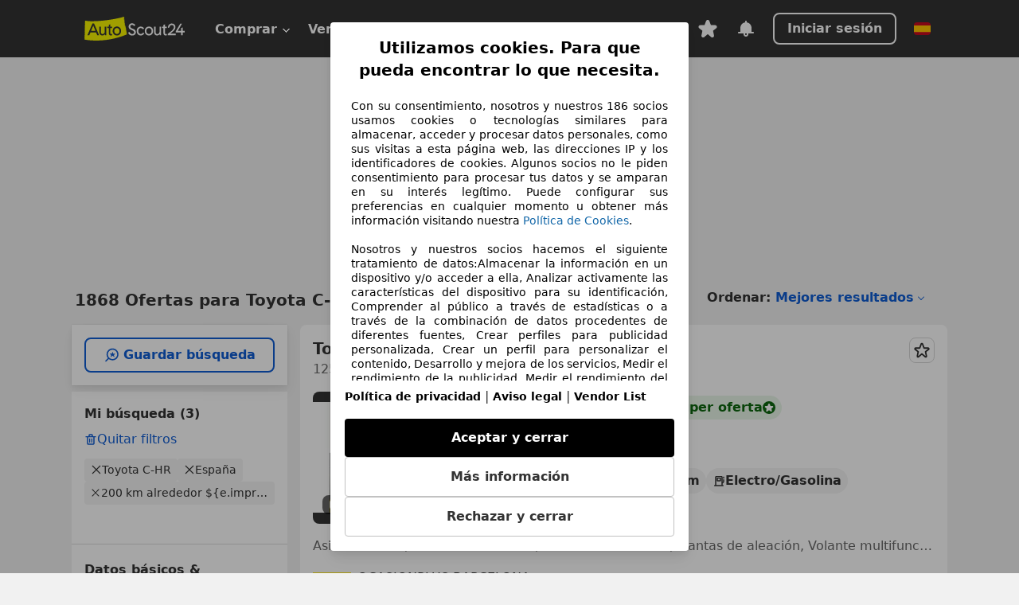

--- FILE ---
content_type: text/html; charset=utf-8
request_url: https://www.autoscout24.es/lst/toyota/c-hr/$%7Be.imprintUrl%7D
body_size: 116004
content:
<!DOCTYPE html><html lang="es-ES" data-theme="as24"><head><meta charSet="utf-8"/><meta name="viewport" content="width=device-width"/><title>Compra un coche Toyota C-HR de segunda mano en ${e.imprinturl} - Autoscout24</title><link rel="preload" href="https://prod.pictures.autoscout24.net/listing-images/6499b97b-d108-4c8e-a7b8-edbee4776239_5dbb090b-80a1-45d2-a490-27e6b95b6d01.jpg/250x188.webp" as="image" media="(min-width: 768px) and (max-width: 1099px) and (-webkit-max-device-pixel-ratio: 1)"/><link rel="preload" href="https://prod.pictures.autoscout24.net/listing-images/6499b97b-d108-4c8e-a7b8-edbee4776239_5dbb090b-80a1-45d2-a490-27e6b95b6d01.jpg/480x360.webp" as="image" media="(max-width: 767px), (min-width: 1100px), (-webkit-min-device-pixel-ratio: 1.01)"/><script data-testid="breadcrumbs-json-ld" type="application/ld+json">{"@context":"https://schema.org","@type":"BreadcrumbList","itemListElement":[{"@type":"ListItem","position":1,"item":{"@id":"/","name":"Página de inicio"}},{"@type":"ListItem","position":2,"item":{"@id":"/lst","name":"Buscar"}},{"@type":"ListItem","position":3,"item":{"@id":"/lst/toyota","name":"Toyota"}},{"@type":"ListItem","position":4,"item":{"@id":"/lst/toyota/c-hr","name":"C-HR"}},{"@type":"ListItem","position":5,"item":{"@id":"/lst/toyota/c-hr/$%7be.imprinturl%7d","name":"${e.imprinturl}"}}]}</script><link rel="preload" href="/assets/s24-osa/as24-osa-redesign-integration.js" as="script"/><meta name="next-head-count" content="7"/>
<meta name="mobile-web-app-capable" content="yes"/>
<meta name="apple-mobile-web-app-capable" content="yes"/>
<meta name="apple-mobile-web-app-title" content=""/>
<meta name="apple-mobile-web-app-status-bar-style" content="black"/>
<meta name="format-detection" content="telephone=no"/>

<link rel="apple-touch-icon" sizes="180x180" href="/assets/acquisition-fragments/metatags/images/favicon/apple-touch-icon.png"/>
<link rel="icon" type="image/png" sizes="32x32" href="/assets/acquisition-fragments/metatags/images/favicon/favicon-v2-32x32.png"/>
<link rel="icon" type="image/png" sizes="16x16" href="/assets/acquisition-fragments/metatags/images/favicon/favicon-v2-16x16.png"/>
<link rel="mask-icon" href="/assets/acquisition-fragments/metatags/images/favicon/safari-pinned-tab.svg" color="#f5f200"/>
<link rel="shortcut icon" href="/assets/acquisition-fragments/metatags/images/favicon/favicon.ico"/>
<meta name="msapplication-TileColor" content="#333333"/>
<meta name="msapplication-config" content="/assets/acquisition-fragments/metatags/xml/browserconfig.xml"/>
<meta name="theme-color" content="#ffffff"/>

<link rel="preconnect" href="https://prod.pictures.autoscout24.net"/><meta property="og:site_name" content="AutoScout24"/><meta property="og:type" content="website"/><meta name="format-detection" content="telephone=no"/><meta name="robots" content="index,follow"/><link rel="canonical" href="https://www.autoscout24.es/lst/toyota/c-hr/$%7be.imprinturl%7d"/><script type="application/ld+json">{"@context":"http:\u002F\u002Fschema.org","@graph":[{"@type":"Car","name":"Compra un coche Toyota C-HR de segunda mano en ${e.imprinturl} - Autoscout24","description":"Aquí puedes encontrar las ofertas actuales de coches Toyota C-HR de segunda mano de ${e.imprinturl} en AutoScout24, el mayor mercado online de coches en Europa.","manufacturer":"Toyota","model":"C-HR"}]}</script><meta property="og:image" content="https://www.autoscout24.de/assets/as24-search-funnel/images/og_image.jpg"/><meta property="og:image:width" content="1200"/><meta property="og:image:height" content="630"/><meta name="description" content="Aquí puedes encontrar las ofertas actuales de coches Toyota C-HR de segunda mano de ${e.imprinturl} en AutoScout24, el mayor mercado online de coches en Europa."/><meta property="og:url" content="https://www.autoscout24.es/lst/toyota/c-hr/$%7be.imprinturl%7d"/><meta property="og:title" content="Compra un coche Toyota C-HR de segunda mano en ${e.imprinturl} - Autoscout24"/><meta property="og:description" content="Aquí puedes encontrar las ofertas actuales de coches Toyota C-HR de segunda mano de ${e.imprinturl} en AutoScout24, el mayor mercado online de coches en Europa."/><link rel="manifest" href="/service-worker/manifests/manifest.json"/><style>:root{--base-0:0px;--base-1:1px;--base-2:2px;--base-4:4px;--base-6:6px;--base-8:8px;--base-12:12px;--base-14:14px;--base-16:16px;--base-18:18px;--base-20:20px;--base-24:24px;--base-28:28px;--base-32:32px;--base-36:36px;--base-40:40px;--base-48:48px;--base-54:54px;--base-64:64px;--base-999:999px;--color-black-10:#f4f4f4;--color-black-20:#eaeaea;--color-black-30:#d6d6d6;--color-black-40:#acacac;--color-black-50:#949494;--color-black-70:#7c7c7c;--color-black-80:#676767;--color-black-90:#333;--color-black-100:#000;--color-grey-warm-10:#f9f9f6;--color-grey-warm-20:#f4f4f0;--color-grey-warm-30:#dad9ce;--color-grey-warm-40:#a9a68e;--color-grey-warm-50:#979278;--color-grey-warm-70:#8a836c;--color-grey-warm-80:#5f594d;--color-grey-warm-90:#333;--color-grey-warm-100:#292621;--color-blue-20:#e2f1ff;--color-blue-30:#b9dcff;--color-blue-40:#8ac8ff;--color-blue-50:#57b2ff;--color-blue-70:#0082fa;--color-blue-80:#076fe6;--color-blue-90:#105dd3;--color-blue-100:#173db4;--color-indigo-20:#e0f1fe;--color-indigo-30:#b8e3fe;--color-indigo-40:#7ccefd;--color-indigo-50:#37b6fa;--color-indigo-70:#1695df;--color-indigo-80:#007ac5;--color-indigo-90:#0162a3;--color-indigo-100:#072c4a;--color-green-20:#e9f6e8;--color-green-30:#cae9c7;--color-green-40:#83cf7e;--color-green-50:#4cb944;--color-green-70:#359730;--color-green-80:#298625;--color-green-100:#0d670f;--color-orange-20:#ffdab3;--color-orange-30:#ffc385;--color-orange-40:#ffac59;--color-orange-50:#fd9537;--color-orange-70:#cf6a12;--color-orange-80:#92541d;--color-orange-100:#552f0d;--color-amber-20:#fcf4d4;--color-amber-30:#f7db5a;--color-amber-40:#f2ca26;--color-amber-50:#d0a91b;--color-amber-70:#7d6510;--color-amber-80:#715b0e;--color-amber-100:#473a0b;--color-red-20:#feedec;--color-red-30:#fccdca;--color-red-40:#f69493;--color-red-50:#ed6969;--color-red-70:#ed1c24;--color-red-80:#c60000;--color-red-100:#4b0401;--color-teal-20:#ebfaf6;--color-teal-30:#dafee8;--color-teal-40:#61d6bb;--color-teal-50:#2bb092;--color-teal-80:#007d77;--color-teal-100:#005245;--color-yellow-20:#fdfccc;--color-yellow-30:#f5f200;--color-yellow-40:#ede500;--color-white:#fff;--color-transparent:rgba(255,255,255,0)}[data-theme]{font-family:system-ui,-apple-system,BlinkMacSystemFont,Segoe UI,Roboto,Noto Sans,Ubuntu,Cantarell,Helvetica Neue,Helvetica,Arial,sans-serif,Apple Color Emoji,Segoe UI Emoji,Segoe UI Symbol;font-size:var(--font-font-size-body);letter-spacing:var(--font-letter-spacing-default);line-height:var(--font-line-height-body);color:var(--color-text-and-icon-default)}[data-theme] hr,hr[data-theme]{margin-top:var(--base-8);margin-bottom:var(--base-8);border:0;border-top:var(--base-1)solid var(--color-black-20)}a{color:var(--color-text-and-icon-link);text-decoration:none}a:hover{color:var(--color-text-and-icon-link-hover)}abbr,acronym,address,applet,article,aside,audio,b,big,blockquote,body,canvas,caption,center,cite,code,dd,del,details,dfn,div,dl,dt,em,embed,fieldset,figcaption,figure,footer,form,h1,h2,h3,h4,h5,h6,header,hgroup,html,i,iframe,img,ins,kbd,label,legend,li,mark,menu,nav,object,ol,output,p,pre,q,ruby,s,samp,section,small,span,strike,strong,sub,summary,sup,table,tbody,td,tfoot,th,thead,time,tr,tt,u,ul,var,video{font:inherit;vertical-align:baseline;color:inherit;border:0}a{font:inherit;vertical-align:baseline;border:0}button,input,select,textarea{font:inherit}button{cursor:pointer;-webkit-user-select:none;-ms-user-select:none;user-select:none}article,aside,details,figcaption,figure,footer,header,hgroup,menu,nav,section{display:block}ol,ul{list-style:none}blockquote,q{quotes:none}blockquote:before,blockquote:after,q:before,q:after{content:&quot;&quot;;content:none}table{border-collapse:collapse;border-spacing:0}*,:before,:after{box-sizing:border-box;margin:0;padding:0}html{-webkit-text-size-adjust:100%;-moz-text-size-adjust:100%;-ms-text-size-adjust:100%;text-size-adjust:100%;-webkit-overflow-scrolling:touch;overflow-y:scroll}body{-webkit-overflow-scrolling:touch}h1,h2,h3,h4,h5,h6{font-weight:400}input,textarea,select{position:relative}picture img{vertical-align:top}:root{font-size:var(--font-font-size-body);line-height:var(--font-line-height-body);letter-spacing:var(--font-letter-spacing-default);color:var(--color-text-and-icon-default)}:root [disabled]{color:var(--color-text-and-icon-disabled)}[data-theme] ::selection{background-color:var(--color-surface-selection)}:root{--border-radius-none:var(--base-0);--border-radius-s:var(--base-4);--border-radius-m:var(--base-8);--border-radius-l:var(--base-16);--border-radius-full:var(--base-999);--border-width-thin:var(--base-1);--border-width-thick:var(--base-2);--size-icon-s:var(--base-8);--size-icon-m:var(--base-16);--size-icon-l:var(--base-24);--spacing-2xs:var(--base-4);--spacing-xs:var(--base-8);--spacing-s:var(--base-12);--spacing-m:var(--base-16);--spacing-l:var(--base-24);--spacing-xl:var(--base-32);--spacing-2xl:var(--base-40);--spacing-3xl:var(--base-48);--spacing-4xl:var(--base-64);--component-button-color-fill-primary:var(--component-button-color-fill-primary-default,#076fe6);--component-chip-color-stroke:var(--component-chip-color-stroke-default,#acacac);--color-surface-subtle:var(--color-canvas-default,#f4f4f4);--component-tooltip-z-index:1000;--black-100:var(--color-black-100,#000);--spacing-xxs:var(--spacing-2xs,.25rem);--font-font-size-xs:var(--font-font-size-caption,.75rem)}.sr-visually-hidden{clip:rect(0 0 0 0);clip-path:inset(50%);white-space:nowrap;border:0;width:1px;height:1px;margin:-1px;padding:0;overflow:hidden;position:absolute!important}.sr-thin-scrollbar{scroll-behavior:smooth;scrollbar-width:thin;scrollbar-color:var(--color-overlay-default)var(--color-transparent)}.sr-thin-scrollbar::-webkit-scrollbar{background-color:var(--color-transparent);width:var(--spacing-xs);border:0px solid var(--color-transparent)}.sr-thin-scrollbar::-webkit-scrollbar-thumb{background-color:var(--color-overlay-default);border:var(--base-2)solid var(--color-transparent);border-radius:var(--spacing-2xs);background-clip:padding-box}
[data-theme=as24]{--color-elevation-dark:rgba(0,0,0,.12);--color-elevation-light:rgba(0,0,0,.05);--color-overlay-default:rgba(51,51,51,.8);--border-radius-none:0px;--border-radius-s:4px;--border-radius-m:8px;--border-radius-l:16px;--border-radius-full:999px;--border-width-thin:1px;--border-width-thick:2px;--font-font-family:SF Pro;--font-letter-spacing-default:0px;--font-letter-spacing-tight:0px;--font-font-size-display-xl:3rem;--font-font-size-display-l:0rem;--font-font-size-title:1.25rem;--font-font-size-body:1rem;--font-font-size-body-s:0rem;--font-font-size-caption:.75rem;--font-font-size-headline-desktop:2rem;--font-font-size-headline-mobile:1.5rem;--font-line-height-display-xl:1.125;--font-line-height-display-l:0;--font-line-height-title:1.4;--font-line-height-body:1.5;--font-line-height-body-s:0;--font-line-height-caption:1.33;--font-line-height-headline-desktop:1.25;--font-line-height-headline-mobile:1.33;--font-font-weight-regular:400;--font-font-weight-bold:600;--size-icon-s:8px;--size-icon-m:16px;--size-icon-l:24px;--spacing-2xs:4px;--spacing-xs:8px;--spacing-s:12px;--spacing-m:16px;--spacing-l:24px;--spacing-xl:32px;--spacing-2xl:40px;--spacing-3xl:48px;--spacing-4xl:64px;--color-text-and-icon-default:var(--color-black-90,#333);--color-text-and-icon-muted:var(--color-black-80,#676767);--color-text-and-icon-placeholder:var(--color-black-80,#676767);--color-text-and-icon-link:var(--color-blue-90,#105dd3);--color-text-and-icon-link-hover:var(--color-blue-100,#173db4);--color-text-and-icon-inverse:var(--color-white,#fff);--color-text-and-icon-link-inverse:var(--color-blue-30,#b9dcff);--color-text-and-icon-disabled:var(--color-black-40,#acacac);--color-canvas-default:var(--color-black-10,#f4f4f4);--color-surface-default:var(--color-white,#fff);--color-surface-muted:var(--color-black-10,#f4f4f4);--color-surface-contrast:var(--color-black-90,#333);--color-surface-brand:var(--color-yellow-30,#f5f200);--color-surface-brand-muted:var(--color-yellow-20,#fdfccc);--color-surface-brand-accent:var(--color-black-90,#333);--color-surface-interactive:var(--color-blue-80,#076fe6);--color-surface-disabled:var(--color-black-20,#eaeaea);--color-surface-destructive:var(--color-red-80,#c60000);--color-surface-selected:var(--color-black-90,#333);--color-stroke-default:var(--color-black-40,#acacac);--color-stroke-strong:var(--color-black-90,#333);--color-stroke-muted:var(--color-black-30,#d6d6d6);--color-stroke-divider:var(--color-black-30,#d6d6d6);--color-stroke-inverse:var(--color-white,#fff);--color-stroke-interactive:var(--color-blue-90,#105dd3);--color-stroke-focus:var(--color-black-90,#333);--color-stroke-focus-inverse:var(--color-white,#fff);--color-feedback-error-strong:var(--color-red-80,#c60000);--color-feedback-error-muted:var(--color-red-20,#feedec);--color-feedback-success-strong:var(--color-green-100,#0d670f);--color-feedback-success-muted:var(--color-green-20,#e9f6e8);--color-feedback-warning-strong:var(--color-amber-70,#7d6510);--color-feedback-warning-muted:var(--color-amber-20,#fcf4d4);--color-feedback-info-strong:var(--color-blue-100,#173db4);--color-feedback-info-muted:var(--color-blue-20,#e2f1ff);--border-radius-card:var(--border-radius-m,8px);--component-checkbox-border-radius:var(--border-radius-s,4px);--color-text-and-icon-selected:var(--color-text-and-icon-inverse,#fff);--color-surface-selection:var(--color-surface-brand,#f5f200);--component-radiobutton-border-width-active-indicator:0px;--component-radio-button-group-border-radius-inside:0px;--component-notification-banner-border-radius:0px;--component-button-color-fill-primary-hover:var(--color-blue-100,#173db4);--component-button-color-text-and-icon-ghost-accent-hover:var(--color-blue-100,#173db4);--component-button-border-radius:var(--border-radius-m,8px);--component-button-sizing-vertical-padding:var(--spacing-xs,8px);--component-autosuggest-spacing-list-item-horizontal-padding:var(--spacing-m,16px);--component-autosuggest-spacing-list-item-vertical-padding:var(--spacing-xs,8px);--component-chip-font-line-height:var(--font-line-height-body,1.5);--component-chip-font-font-size:var(--font-font-size-body,1rem);--component-chip-size-icon:var(--size-icon-l,24px);--component-chip-size-icon-cross:var(--size-icon-m,16px);--component-forms-border-radius:var(--border-radius-s,4px);--component-forms-spacing-height:var(--spacing-l,24px);--component-forms-spacing-width:var(--spacing-l,24px);--component-forms-color-stroke-rest:var(--color-black-70,#7c7c7c);--component-radiobutton-color-fill-active-indicator:var(--color-black-90,#333);--component-radio-button-group-border-width:var(--border-width-thin,1px);--component-radio-button-group-border-radius-outside:var(--border-radius-s,4px);--component-slider-color-fill-track:var(--color-black-30,#d6d6d6);--component-slider-color-fill-track-filled:var(--color-black-80,#676767);--component-toggle-color-fill-checked-hover:var(--color-blue-100,#173db4);--component-notification-banner-border-width:var(--border-width-thick,2px);--component-button-color-fill-primary-default:var(--color-surface-interactive,#076fe6);--component-button-color-text-and-icon-secondary:var(--color-text-and-icon-link,#105dd3);--component-button-color-text-and-icon-primary:var(--color-text-and-icon-inverse,#fff);--component-button-color-stroke-secondary:var(--color-stroke-interactive,#105dd3);--component-checkbox-color-fill-checked:var(--color-surface-default,#fff);--component-checkbox-color-fill-checked-disabled:var(--color-surface-default,#fff);--component-checkbox-color-stroke-checked:var(--component-forms-color-stroke-rest,#7c7c7c);--component-checkbox-color-stroke-checked-disabled:var(--color-stroke-muted,#d6d6d6);--component-checkbox-text-and-icons-checked:var(--color-text-and-icon-default,#333);--component-checkbox-text-and-icons-checked-disabled:var(--color-text-and-icon-disabled,#acacac);--component-chip-color-fill:var(--color-surface-muted,#f4f4f4);--component-chip-color-stroke-default:var(--color-stroke-default,#acacac);--component-chip-color-stroke-hover:var(--color-stroke-strong,#333);--component-chip-color-text-and-icon:var(--color-text-and-icon-default,#333);--component-forms-color-fill:var(--color-surface-default,#fff);--component-forms-color-stroke-hover:var(--color-stroke-strong,#333);--component-radiobutton-color-fill-active:var(--color-surface-default,#fff);--component-radiobutton-color-fill-active-error:var(--color-surface-default,#fff);--component-radiobutton-color-fill-active-disabled:var(--color-surface-default,#fff);--component-radiobutton-color-fill-active-indicator-error:var(--color-feedback-error-strong,#c60000);--component-radiobutton-color-fill-active-indicator-disabled:var(--color-text-and-icon-disabled,#acacac);--component-radiobutton-color-stroke-active:var(--component-forms-color-stroke-rest,#7c7c7c);--component-radio-button-group-color-fill:var(--color-surface-default,#fff);--component-slider-color-fill-thumb:var(--color-surface-selected,#333);--component-tab-color-stroke-selected:var(--color-stroke-strong,#333);--component-navigation-header-color-stroke-hover:var(--color-stroke-strong,#333);--component-navigation-header-color-text-and-icons:var(--color-text-and-icon-default,#333);--component-tag-color-brand-fill:var(--color-surface-brand,#f5f200);--component-tag-color-brand-text-and-icon:var(--color-text-and-icon-default,#333);--component-tooltip-color-text-and-icon:var(--color-text-and-icon-inverse,#fff);--component-tooltip-color-fill:var(--color-surface-contrast,#333);--component-radiobutton-color-stroke-hover:var(--component-forms-color-stroke-hover,#333);--component-radio-button-group-color-text-and-icon-selected:var(--color-text-and-icon-selected,#fff)}</style><script>if(!window.IntersectionObserver) { 
                document.write('<script src="/assets/as24-search-funnel/intersection-observer.js"><\/script>')
              }</script><script id="global-tracking-script" async="" type="module">function r(){if(typeof window!="object")return;if(window.showcar=window.showcar||{},window?.showcar?.tracking){console.error("Double init: window.showcar.tracking object already exists");return}let n=import("https://www.autoscout24.es/assets/showcar/brave-flamingo/full-script-6TWCGMKN.js"),o={loadGtm:async function(...t){(await n).loadGtm(...t)},trackBtsEvent:async function(...t){(await n).trackBtsEvent(...t)},trackBtsImpressionEvent:async function(...t){(await n).trackBtsImpressionEvent(...t)},trackPlanktonEvent:async function(...t){(await n).trackPlanktonEvent(...t)}};window.showcar.tracking=o}r();
//# sourceMappingURL=https://www.autoscout24.es/assets/showcar/brave-flamingo/AS_es_ES.js.map
</script><script>!function(){if("function"!=typeof window.__tcfapi||window.__tcfapi&&"function"!=typeof window.__tcfapi.start){var t,a=[],e=window,i=e.document,c=e.__tcfapi?e.__tcfapi.start:function(){};if(!e.__tcfapi&&function t(){var a=!!e.frames.__tcfapiLocator;if(!a){if(i.body){var c=i.createElement("iframe");c.style.cssText="display:none",c.name="__tcfapiLocator",i.body.appendChild(c)}else setTimeout(t,5)}return!a}()||e.__tcfapi&&!e.__tcfapi.start){var f=e.__tcfapi?e.__tcfapi():[];a.push.apply(a,f),e.__tcfapi=function(...e){var i=[...e];if(!e.length)return a;if("setGdprApplies"===i[0])i.length>3&&2===parseInt(i[1],10)&&"boolean"==typeof i[3]&&(t=i[3],"function"==typeof i[2]&&i[2]("set",!0));else if("ping"===i[0]){var c={gdprApplies:t,cmpLoaded:!1,apiVersion:"2.0"};"function"==typeof i[2]&&i[2](c,!0)}else a.push(i)},e.__tcfapi.commandQueue=a,e.__tcfapi.start=c,e.addEventListener("message",function(t){var a="string"==typeof t.data,i={};try{i=a?JSON.parse(t.data):t.data}catch(c){}var f=i.__tcfapiCall;f&&e.__tcfapi(f.command,f.version,function(e,i){if(t.source){var c={__tcfapiReturn:{returnValue:e,success:i,callId:f.callId,command:f.command}};a&&(c=JSON.stringify(c)),t.source.postMessage(c,"*")}},f.parameter)},!1)}}}();</script><script type="module" async="">(function(){"use strict";try{var e=document.createElement("style");e.appendChild(document.createTextNode('._consent-popup_1ldw2_1{position:fixed;display:grid;place-items:center;background-color:#00000059;isolation:isolate;z-index:9999999999;counter-reset:css-counter 0;top:0;left:0;right:0;bottom:0;font-family:system-ui,-apple-system,BlinkMacSystemFont,Segoe UI,Roboto,Helvetica,Arial,sans-serif,"Apple Color Emoji","Segoe UI Emoji",Segoe UI Symbol;font-size:1rem}._consent-popup-inner_1ldw2_21{background-color:#fff;padding:18px 18px 0;max-width:450px;text-align:justify;border-radius:4px;box-shadow:0 12px 24px #0000000d,0 8px 16px #0000000d,0 4px 8px #0000000d,0 0 2px #0000001f}._scrollable-container_1ldw2_33{max-height:60vh;overflow:auto;padding:0 8px}._headline_1ldw2_40{font-size:1.25rem;line-height:1.4;font-weight:700;margin-bottom:22px;color:#000;text-align:center}._content_1ldw2_49{font-weight:400;color:#000;font-size:.875rem;line-height:1.3;margin-bottom:16px}._content_1ldw2_49 a{color:#1166a8;font-size:.875rem;text-decoration:none}._content_1ldw2_49 b{font-weight:700}._acceptance-buttons_1ldw2_67{display:flex;justify-content:space-between;flex-direction:column;padding-bottom:18px;padding-top:8px;gap:12px}._acceptance-buttons_1ldw2_67>button{font-weight:700;font-size:1rem;line-height:1.5;border-radius:4px;color:#333;padding:12px 0}._consent-settings_1ldw2_85{background-color:inherit;cursor:pointer;text-align:center;border-width:1px;border-style:solid;border-color:#c2c2c2}._consent-accept_1ldw2_96{background-color:#000;color:#fff!important;cursor:pointer;border:none;text-align:center}._consent-decline_1ldw2_106{background-color:inherit;cursor:pointer;text-align:center;border-width:1px;border-style:solid;border-color:#c2c2c2}._legalDisclosure_1ldw2_117{margin-top:8px;margin-bottom:8px}._legalDisclosure_1ldw2_117>a{font-size:.875rem;color:#000;font-weight:600}._headingForPurposes_1ldw2_127{display:block;font-size:.83em;margin-block-start:1.67em;margin-block-end:1.67em;margin-inline-start:0px;margin-inline-end:0px;font-weight:700}@media screen and (max-width: 767px){._consent-popup-inner_1ldw2_21{margin:20px}._headline_1ldw2_40{margin-bottom:28px}}@media screen and (max-height: 680px){._scrollable-container_1ldw2_33{max-height:55vh}}')),document.head.appendChild(e)}catch(o){console.error("vite-plugin-css-injected-by-js",o)}})();
const e={...{headline:"Utilizamos cookies. Para que pueda encontrar lo que necesita.",description:"Con su consentimiento, nosotros y nuestros ${$1} socios usamos cookies o tecnologías similares para almacenar, acceder y procesar datos personales, como sus visitas a esta página web, las direcciones IP y los identificadores de cookies. Algunos socios no le piden consentimiento para procesar tus datos y se amparan en su interés legítimo. Puede configurar sus preferencias en cualquier momento u obtener más información visitando nuestra ${$2}.<br><br> Nosotros y nuestros socios hacemos el siguiente tratamiento de datos:Almacenar la información en un dispositivo y/o acceder a ella, Analizar activamente las características del dispositivo para su identificación, Comprender al público a través de estadísticas o a través de la combinación de datos procedentes de diferentes fuentes, Crear perfiles para publicidad personalizada, Crear un perfil para personalizar el contenido, Desarrollo y mejora de los servicios, Medir el rendimiento de la publicidad, Medir el rendimiento del contenido, Uso de datos limitados con el objetivo de seleccionar el contenido, Uso de datos limitados para seleccionar anuncios básicos, Uso de perfiles para la selección de contenido personalizado, Utilizar datos de localización geográfica precisa, Utilizar perfiles para seleccionar la publicidad personalizada",adjustPreferences:"Puede cambiar sus ajustes y retirar su consentimiento en cualquier momento a través del Gestor de Privacidad en nuestra Política de privacidad.",acceptButton:"Aceptar y cerrar",declineButton:"Rechazar y cerrar",privacySettings:"Más información",here:"aquí",privacy:"Política de privacidad",imprint:"Aviso legal",vendorCount:"@@@@@@@",vendorList:"Vendor List",purposesHeading:"Propósitos",newWindowWarning:"se abre en una nueva ventana",cookiePolicy:"Política de Cookies"},privacyUrl:"https://www.autoscout24.es/empresa/privacidad/",imprintUrl:"https://www.autoscout24.es/empresa/contacto/",vendorListUrl:"https://www.autoscout24.es/consent-management/#vendors",cookiePolicyUrl:"https://www.autoscout24.es/empresa/cookies",...{purposes:{1:{name:"Almacenar la información en un dispositivo y/o acceder a ella",description:"Las cookies, los identificadores de dispositivos o los identificadores online de similares características (p. ej., los identificadores basados en inicio de sesión, los identificadores asignados aleatoriamente, los identificadores basados en la red), junto con otra información (p. ej., la información y el tipo del navegador, el idioma, el tamaño de la pantalla, las tecnologías compatibles, etc.), pueden almacenarse o leerse en tu dispositivo a fin de reconocerlo siempre que se conecte a una aplicación o a una página web para una o varias de los finalidades que se recogen en el presente texto."},25:{name:"Funciones esenciales de la página",description:"Nosotros o estos proveedores utilizamos cookies o herramientas y tecnologías similares necesarias para las funciones esenciales del sitio web y para garantizar su correcto funcionamiento. Normalmente, se utilizan en respuesta a la actividad del usuario para habilitar funciones importantes como la configuración y el mantenimiento de la información de inicio de sesión o las preferencias de privacidad. Normalmente, el uso de estas cookies o tecnologías similares no se puede desactivar. Sin embargo, algunos navegadores pueden bloquear estas cookies o herramientas similares o avisarle sobre ellas. Bloquear estas cookies o herramientas similares puede afectar la funcionalidad del sitio web. "},26:{name:"Funciones de página avanzadas",description:"Nosotros y terceros utilizamos diversos medios tecnológicos, como cookies y herramientas similares, en nuestro sitio web para ofrecerle funciones ampliadas y garantizar una mejor experiencia de usuario. Gracias a estas funcionalidades ampliadas, le permitimos personalizar nuestra oferta; por ejemplo, para que pueda continuar sus búsquedas en una visita posterior, mostrarle ofertas adecuadas en su zona o proporcionar y evaluar publicidad y mensajes personalizados. Almacenamos su dirección de correo electrónico localmente si la proporciona para búsquedas guardadas, vehículos favoritos o para la evaluación de precios. Esto le facilita el uso del sitio web, ya que no tiene que volver a introducirla en visitas posteriores. Con su consentimiento, se transmitirá información basada en el uso a los concesionarios con los que contacte. Los proveedores utilizan algunas cookies/herramientas para almacenar la información que proporciona al realizar consultas de financiación durante 30 días y reutilizarla automáticamente durante este periodo para completar nuevas consultas. Sin el uso de dichas cookies/herramientas, estas funciones ampliadas no se pueden utilizar total o parcialmente."}},stacks:{1:"Datos de localización geográfica precisa e identificación mediante análisis de dispositivos",42:"Publicidad y contenido personalizados, medición de publicidad y contenido, investigación de audiencia y desarrollo de servicios"}}},t={},n=function(e,n,a){return n&&0!==n.length?Promise.all(n.map((e=>{if((e=function(e){return"/"+e}(e))in t)return;t[e]=!0;const n=e.endsWith(".css"),a=n?'[rel="stylesheet"]':"";if(document.querySelector(`link[href="${e}"]${a}`))return;const o=document.createElement("link");return o.rel=n?"stylesheet":"modulepreload",n||(o.as="script",o.crossOrigin=""),o.href=e,document.head.appendChild(o),n?new Promise(((t,n)=>{o.addEventListener("load",t),o.addEventListener("error",(()=>n(new Error(`Unable to preload CSS for ${e}`))))})):void 0}))).then((()=>e())):e()},a="ABCDEFGHIJKLMNOPQRSTUVWXYZabcdefghijklmnopqrstuvwxyz0123456789-_";function o(e){var t;return null==(t=document.cookie.match("(^|;)\\s*"+e+"\\s*=\\s*([^;]+)"))?void 0:t.pop()}function s(e,t){const n="domain="+p(document.location.hostname);document.cookie=[`${e}=${t}`,"path=/","max-age=31536000",n,"samesite=Lax"].join(";")}function i(e,t){if(!t)return!1;return 100*function(e){if(!/^[A-Za-z0-9\-_]+$/.test(e))return-1;let t="";for(const n of e)t+=a.indexOf(n).toString(2).padStart(6,"0");return parseInt(t,2)}(t.substring(1,7))>Date.now()-864e5*e}const r=["autoscout24","as24-search-funnel","autoplenum-development","autoplenum-staging","autoplenum","12gebrauchtwagen","12neuwagen","leasingmarkt","bild","leasevergelijker","autotrader","gebrauchtwagen","leasingtime"];const c=["autoscout24","autoplenum","autoplenum-development","autoplenum-staging","autotrader","gebrauchtwagen","leasingmarkt","leasingtime","12gebrauchtwagen","12gebrauchtwagen-staging","12gebrauchtwagen-development","12neuwagen","12neuwagen-staging","12neuwagen-development","bild","leasevergelijker","autotrader","autohebdo"],l={autoscout24:["de","be","at","es","it","fr","nl","lu","pl","hu","bg","ro","cz","ru","hr","se","com.tr","com.ua","com"],autoplenum:["de","at"],"autoplenum-development":["de","at"],"autoplenum-staging":["de","at"],autotrader:["nl","ca"],gebrauchtwagen:["at"],leasingmarkt:["de","at"],leasingtime:["de"],"12gebrauchtwagen":["de"],"12gebrauchtwagen-development":["de"],"12gebrauchtwagen-staging":["de"],"12neuwagen":["de"],"12neuwagen-development":["de"],"12neuwagen-staging":["de"],bild:["de"],leasevergelijker:["nl"],autohebdo:["net"]},d=["https://bild.de","https://leasingtime.de","https://rebuild.leasingtime.de","https://staging.leasingmarkt.de","https://staging.leasevergelijker.nl","https://as24-search-funnel-dev.as24-search-funnel.eu-west-1.infinity.as24.tech"];function u({origin:e,hostName:t,protocol:n,port:a}){const o=t.includes("autoscout24")&&t.includes("local"),s=!o&&n?`${n}//`:"https://",i=!o&&a?`:${a}`:"";if(d.includes(null!=e?e:""))return e;if(t.includes("autoscout24")&&"localhost"===t)return"https://www.autoscout24.com";if(e&&!e.includes("autoscout24")&&e.includes("local"))return e;let r="";for(const l of c)t.includes(`.${l}.`)&&(r=l);if(""===r)return"https://www.autoscout24.com";for(const c of l[r])if(t.endsWith(`.${c}`))return`${s}www.${r}.${c}${i}`;return"https://www.autoscout24.com"}const p=e=>{if(e.includes("as24-search-funnel"))return e;const t=u({hostName:e});return e&&t?t.replace("https://","").replace("www.","").replace("local.","").replace("localhost","www.autoscout24.com").replace(/:.*$/,""):"www.autoscout24.com"},m=window.location;function g(e){const{hostname:t,pathname:n,protocol:a,port:o,origin:s}=m,i=u({origin:s,hostName:t,protocol:a,port:o});if(!i)return;if(e&&"bild"===e)return`${i}/leasing/consent-management`;if(!t.includes("autoscout24"))return`${i}/consent-management`;var r;return`${t.endsWith(".be")&&t.includes("autoscout24")?`${i}${r=n,r.startsWith("/nl")?"/nl":"/fr"}`:i}/consent-management`}function h({translations:e,companyName:t,styles:n,contentHtml:a,buttonOrder:i}){const r=(new Document).querySelector.call(document,"#as24-cmp-popup");r&&r.remove(),function({translations:e,companyName:t,styles:n,contentHtml:a,buttonOrder:i}){const r={accept:`<button class=${n["consent-accept"]} data-testid="as24-cmp-accept-all-button">${e.acceptButton}</button>`,settings:`<button class=${n["consent-settings"]} data-testid="as24-cmp-partial-consent-button">${e.privacySettings}</button>`,decline:`<button class=${n["consent-decline"]} data-testid="as24-cmp-decline-all-button">${e.declineButton}</button>`},c=i.map((e=>r[e])).join("\n"),l=`\n    <div class=${n["consent-popup"]} id="as24-cmp-popup">\n      <div class=${n["consent-popup-inner"]} data-testid="as24-cmp-container">\n        <div class=${n["scrollable-container"]}>\n          ${a}\n        </div>\n        <div class=${n.legalDisclosure}>\n          <a href=${e.privacyUrl} aria-label="${e.privacy}(${e.newWindowWarning})" target="_blank">${e.privacy}</a> | \n          <a href=${e.imprintUrl} aria-label="${e.imprint}(${e.newWindowWarning})" target="_blank">${e.imprint}</a> |\n          <a href=${e.vendorListUrl} aria-label="${e.vendorList}(${e.newWindowWarning})" target="_blank">${e.vendorList}</a>\n        </div>\n        <div class=${n["acceptance-buttons"]}>\n          ${c}\n        </div>\n      </div>\n    </div>`,d=document.createElement("div");d.innerHTML=l,d.addEventListener("click",(async function(e){e.target instanceof HTMLElement&&(e.target.closest('[data-testId="as24-cmp-accept-all-button"]')&&p({route:"accept-all",companyName:t}),e.target.closest('[data-testId="as24-cmp-decline-all-button"]')&&p({route:"decline-all",companyName:t}),e.target.closest('[data-testId="as24-cmp-partial-consent-button"]')&&p({route:"partial-consent",companyName:t}))})),document.body.appendChild(d);const u=g(t);async function p({route:e,companyName:t}){if("partial-consent"===e){const e=encodeURIComponent(m.href),t=`${u}/?redirectTo=${e}`;m.href=t}else{d.remove();const n=await fetch(`${u}/${e}`,{method:"POST",headers:{"Content-Type":"application/json"},body:JSON.stringify({companyName:t})}).then((e=>e.json())),a=o("euconsent-v2")||"";n["euconsent-v2"]!==a&&(s("euconsent-v2",n["euconsent-v2"]),s("cconsent-v2",encodeURIComponent(n["cconsent-v2"])),s("addtl_consent",n.addtl_consent),s("as24-cmp-signature",n["as24-cmp-signature"])),window.__tcfapi("updateCmpApi",2,(()=>null),n,e,!1)}}}({translations:e,companyName:t,styles:n,contentHtml:a,buttonOrder:i});try{if("1"===sessionStorage.cmpPopupShownEventSent)return;const e=g(t);sessionStorage.cmpPopupShownEventSent="1",navigator.sendBeacon(`${e}/popup-shown`,JSON.stringify({companyName:t}))}catch(c){}}const v=window.location;async function w(e){const t=v.hostname,a=(t.includes("local.autoscout24.")||t.includes("127.0.0.1")||t.includes("localhost"))&&!!document.getElementById("as24-cmp-local-body");let o;o=n(a?()=>import("../../full-cmp.js"):()=>import("https://www.autoscout24.de/assets/as24-cmp/full-cmp.js"),[]);try{(await o).initializeFullCmpApi(e)}catch(s){console.error(s)}}function f(e,t,n){s(e,t),n.delete(e)}const b=135;function y({description:e,templateValues:t,requiredKeys:n=[]}){for(const s of n){const n=`\${${s}}`;e.includes(n)&&!t[s]&&console.error(`Missing required template value: ${s}`)}return a=e,o=t,new Function("vars",["const tagged = ( "+Object.keys(o).join(", ")+" ) =>","`"+a+"`","return tagged(...Object.values(vars))"].join("\n"))(o);var a,o}const $={autoscout24:new Set(["en-GB","de-AT","fr-FR","fr-BE","fr-LU","it-IT","es-ES","pl-PL","nl-NL","bg-BG","ro-RO","hu-HU","hr-HR","cs-CZ","sv-SE","nl-BE","ru-RU","tr-TR","uk-UA","de-DE"]),"12gebrauchtwagen":new Set(["de-DE"]),"12neuwagen":new Set(["de-DE"]),autoplenum:new Set(["de-DE","de-AT"]),autotrader:new Set(["nl-NL"]),bild:new Set(["de-DE"]),gebrauchtwagen:new Set(["de-AT"]),leasevergelijker:new Set(["nl-NL"]),leasingmarkt:new Set(["de-DE"]),leasingtime:new Set(["de-DE"])},_=186;const k={"consent-popup":"_consent-popup_1ldw2_1","consent-popup-inner":"_consent-popup-inner_1ldw2_21","scrollable-container":"_scrollable-container_1ldw2_33",headline:"_headline_1ldw2_40",content:"_content_1ldw2_49","acceptance-buttons":"_acceptance-buttons_1ldw2_67","consent-settings":"_consent-settings_1ldw2_85","consent-accept":"_consent-accept_1ldw2_96","consent-decline":"_consent-decline_1ldw2_106",legalDisclosure:"_legalDisclosure_1ldw2_117",headingForPurposes:"_headingForPurposes_1ldw2_127"},S={nonStrict:$.autoscout24.has("es-ES")?_:b},L=(C={translations:e,vendorCount:S.nonStrict,styles:k},"es-ES"==="es-ES"?function({translations:e,vendorCount:t}){var n,a;const o=e.cookiePolicyUrl?`<a target="_blank" href="${e.cookiePolicyUrl}">${e.cookiePolicy}</a>`:void 0,s=null==(a=e.vendorCount)?void 0:a.replace("@@@@@@@",null!=(n=null==t?void 0:t.toString())?n:"");return{...e,description:y({description:e.description,templateValues:{$1:s,$2:o},requiredKeys:["$2"]})}}(C):function({translations:e,styles:t}){const n=`<button class=${null==t?void 0:t["consent-decline"]} data-testid="as24-cmp-decline-all-button">${e.here}</button>`;return{...e,description:y({description:e.description,templateValues:{$1:null==e?void 0:e.consentUrl,$2:n},requiredKeys:["$2"]})}}(C));var C;const P=new class extends class{constructor(e,t,n){this.translations=e,this.vendorCount=t,this.styles=n,this.blocks=[]}addHeadline(e){return this.blocks.push(`<p class=${this.styles.headline}>${e}</p>`),this}addText(e,t){return(null==t?void 0:t.hr)&&this.blocks.push("<hr />"),this.blocks.push(`<p class=${this.styles.content}>${e}</p>`),this}addHeading(e,t){return(null==t?void 0:t.hr)&&this.blocks.push("<hr />"),this.blocks.push(`<p class=${this.styles.headingForPurposes}>${e}</p>`),this}addVendorCountLine(e){var t;const n=null==(t=this.translations.vendorCount)?void 0:t.replace(e,this.vendorCount.toString());return n&&this.addText(n,{hr:!0}),this}getButtonOrder(){return["settings","accept"]}build(){return this.blocks.join("\n")}}{buildContent(){return this.addHeadline(this.translations.headline).addText(this.translations.description).addText(this.translations.purposes[1].description).addText(this.translations.adjustPreferences).addHeading(this.translations.purposesHeading).addText(this.translations.stacks[1]).addText(this.translations.stacks[42],{hr:!0}).addHeading(this.translations.purposes[25].name,{hr:!0}).addText(this.translations.purposes[25].description,{hr:!0}).addHeading(this.translations.purposes[26].name,{hr:!0}).addText(this.translations.purposes[26].description).build()}getButtonOrder(){return["accept","settings","decline"]}}(L,S.nonStrict,k);var E;E={translations:L,isoCulture:"es-ES",companyName:"autoscout24",styles:k,mode:"lax",vendorListVersion:142,contentHtml:P.buildContent(),buttonOrder:P.getButtonOrder()},"undefined"!=typeof window&&function(e){var t,n;const a=new URL(e),s=null==(t=a.searchParams.get("show-as24-cmp"))?void 0:t.toLowerCase(),i=null==(n=o("show-as24-cmp"))?void 0:n.toLowerCase(),c=r.findIndex((e=>a.hostname.includes(`${e}`)))>-1;return"true"===s||"false"!==s&&("true"===i||"false"!==i&&c)}(v.href)&&function(){function e(t){document.body?t():setTimeout((()=>e(t)),1)}return new Promise((t=>{e(t)}))}().then((()=>async function({translations:e,...t}){if(function(){const e=window.self!==window.top,t=v.href.includes("disable-cmp=true")||(null==document?void 0:document.cookie.includes("disable-cmp=true")),n="true"===document.body.dataset.suppressCmp||"true"===document.body.dataset.suppresscmp,a=/autoscout24\.com\/entry\/.*/.test(v.href);return n||t||e||a}())return;const{companyName:n,styles:a,contentHtml:r,buttonOrder:c}=t;var l,d;window.addEventListener("showAs24Cmp",(()=>{h({translations:e,companyName:n,styles:a,contentHtml:r,buttonOrder:c})})),l=v.search,null!=(d=l.includes("sticky-as24-cmp=true"))&&d&&s("show-as24-cmp","true"),function(){const e=new URLSearchParams(v.search),t=new URLSearchParams(v.hash.slice(1)),n=e.get("euconsent-v2")||t.get("euconsent-v2"),a=e.get("cconsent-v2")||t.get("cconsent-v2"),o=e.get("addtl_consent")||t.get("addtl_consent"),s=e.get("cm-custom-vendors")||t.get("cm-custom-vendors"),i=e.get("cm-custom-purposes")||t.get("cm-custom-purposes"),r=!!(e.get("gdpr-auditId")||e.get("gdpr-last-interaction")||n||a||o||s||i);if(e.delete("gdpr-auditId"),e.delete("gdpr-last-interaction"),n&&f("euconsent-v2",n,e),a&&f("cconsent-v2",a,e),o&&f("addtl_consent",o,e),i&&f("cm-custom-purposes",i,e),s&&f("cm-custom-vendors",s,e),r){const t=e.toString();history.replaceState(null,"",t?`?${t}`:"")}}();const u=365,p=o("euconsent-v2")||"";i(u,p)?window.location.search.includes("googleConsentMode=true")&&(window.dataLayer=window.dataLayer||[],window.dataLayer.push("consent","default",{ad_storage:"granted",analytics_storage:"granted",functionality_storage:"granted",personalization_storage:"granted",security_storage:"granted"},{common_country:"de",common_language:"de",common_brand:"",common_environment:"live",common_platform:"web",common_techState:"tatsu"})):h({translations:e,companyName:n,styles:a,contentHtml:r,buttonOrder:c}),"loading"===document.readyState?window.addEventListener("DOMContentLoaded",(()=>w(t))):w(t)}(E))).catch(console.error);
</script><link rel="preload" href="/assets/as24-search-funnel/_next/static/css/bdadc93dba48652b.css" as="style"/><link rel="stylesheet" href="/assets/as24-search-funnel/_next/static/css/bdadc93dba48652b.css" data-n-g=""/><link rel="preload" href="/assets/as24-search-funnel/_next/static/css/3fe29e79077b37e0.css" as="style"/><link rel="stylesheet" href="/assets/as24-search-funnel/_next/static/css/3fe29e79077b37e0.css" data-n-p=""/><link rel="preload" href="/assets/as24-search-funnel/_next/static/css/c59811cd0a19f520.css" as="style"/><link rel="stylesheet" href="/assets/as24-search-funnel/_next/static/css/c59811cd0a19f520.css" data-n-p=""/><link rel="preload" href="/assets/as24-search-funnel/_next/static/css/2de711f911c15b6a.css" as="style"/><link rel="stylesheet" href="/assets/as24-search-funnel/_next/static/css/2de711f911c15b6a.css"/><link rel="preload" href="/assets/as24-search-funnel/_next/static/css/d3dc3ae748ba355c.css" as="style"/><link rel="stylesheet" href="/assets/as24-search-funnel/_next/static/css/d3dc3ae748ba355c.css"/><noscript data-n-css=""></noscript><script defer="" nomodule="" src="/assets/as24-search-funnel/_next/static/chunks/polyfills-42372ed130431b0a.js"></script><script defer="" src="/assets/as24-search-funnel/_next/static/chunks/3306.9256c17960f37625.js"></script><script defer="" src="/assets/as24-search-funnel/_next/static/chunks/9421.92402bc4e64645d9.js"></script><script src="/assets/as24-search-funnel/_next/static/chunks/webpack-6bb2710ded236465.js" defer=""></script><script src="/assets/as24-search-funnel/_next/static/chunks/framework-6f773ab18b666892.js" defer=""></script><script src="/assets/as24-search-funnel/_next/static/chunks/main-f47793195f6b25d7.js" defer=""></script><script src="/assets/as24-search-funnel/_next/static/chunks/pages/_app-d9d617fd657c7b83.js" defer=""></script><script src="/assets/as24-search-funnel/_next/static/chunks/9713-64214d8123b2721e.js" defer=""></script><script src="/assets/as24-search-funnel/_next/static/chunks/7800-1a60f4575e289634.js" defer=""></script><script src="/assets/as24-search-funnel/_next/static/chunks/585-8508e8e5b2b23d15.js" defer=""></script><script src="/assets/as24-search-funnel/_next/static/chunks/2296-127b8c36d83e3f2f.js" defer=""></script><script src="/assets/as24-search-funnel/_next/static/chunks/7729-96acab661e3d14a0.js" defer=""></script><script src="/assets/as24-search-funnel/_next/static/chunks/3234-594fae4606a342d4.js" defer=""></script><script src="/assets/as24-search-funnel/_next/static/chunks/5944-f8d55befaa545fd2.js" defer=""></script><script src="/assets/as24-search-funnel/_next/static/chunks/7007-7184ab5581faf5fe.js" defer=""></script><script src="/assets/as24-search-funnel/_next/static/chunks/7527-ce854c03bf585a18.js" defer=""></script><script src="/assets/as24-search-funnel/_next/static/chunks/4941-c236ced5c448a5d3.js" defer=""></script><script src="/assets/as24-search-funnel/_next/static/chunks/7009-ba10d609272c948d.js" defer=""></script><script src="/assets/as24-search-funnel/_next/static/chunks/1527-bb9e177f4ee4e3a1.js" defer=""></script><script src="/assets/as24-search-funnel/_next/static/chunks/3135-ae880fbabf8dd85a.js" defer=""></script><script src="/assets/as24-search-funnel/_next/static/chunks/5756-4563c47fadbf3bd4.js" defer=""></script><script src="/assets/as24-search-funnel/_next/static/chunks/3079-1d3917961a933e77.js" defer=""></script><script src="/assets/as24-search-funnel/_next/static/chunks/2175-c62c093895c2fb32.js" defer=""></script><script src="/assets/as24-search-funnel/_next/static/chunks/8977-f2ac1f08dda31410.js" defer=""></script><script src="/assets/as24-search-funnel/_next/static/chunks/5891-4edcd6e846e66225.js" defer=""></script><script src="/assets/as24-search-funnel/_next/static/chunks/8811-8edea5f5f29af48d.js" defer=""></script><script src="/assets/as24-search-funnel/_next/static/chunks/pages/lst/%5B...slug%5D-4a0f3273230e0e6c.js" defer=""></script><script src="/assets/as24-search-funnel/_next/static/as24-search-funnel_main-20260121155951/_buildManifest.js" defer=""></script><script src="/assets/as24-search-funnel/_next/static/as24-search-funnel_main-20260121155951/_ssgManifest.js" defer=""></script></head><body style="display:block !important"><div class="sc-content-container" style="-webkit-overflow-scrolling:auto;overflow-x:visible"><div class="header-fragment"><script>window.headerFooterLocale="es-ES",window.headerFooterDomain="autoscout24",window.headerVersion="44c0cc0b";</script><script>!function(){try{let e="as24-header-html-dealer-nav",o=localStorage.getItem(e);if(o){let t=(e=>{let o=document.cookie.split(";"),t="sso=";for(let e of o)if((e=e.trim()).startsWith(t))return decodeURIComponent(e.slice(t.length));return null})(0),{versionHash:r,ssoCookie:n,html:a}=JSON.parse(o);r===window.headerVersion&&n===t?(window.__AS24_HEADER_CACHED__=!0,document.body?.insertAdjacentHTML("afterbegin",a)):localStorage.removeItem(e)}}catch(e){console.error("Early cache handler failed:",e)}}();</script><style>.icon-arrow,.hfo-expandable-box__label:after{content:"";transform-origin:50% 25%;content:"";border-top:1px solid #000;border-bottom:0;border-left:0;border-right:1px solid #000;border-radius:1px;width:7px;height:7px;margin-left:8px;transform:rotate(135deg)}.sc-hidden{display:none!important}@media (min-width:0) and (max-width:767px){.sc-hidden-at-s{display:none!important}}@media (min-width:768px) and (max-width:1023px){.sc-hidden-at-m{display:none!important}}@media (min-width:1024px) and (max-width:1099px){.sc-hidden-at-l{display:none!important}}@media (min-width:320px) and (max-width:1023px){.sc-visible-at-l{display:none}}@media (min-width:1100px){.sc-visible-at-l{display:none}.sc-hidden-at-xl{display:none!important}}@media (max-width:1099px){.sc-visible-at-xl{display:none}}.sc-inline-link{cursor:pointer;color:#333;background:0 0;border:none;text-decoration:none;transition:color .2s ease-in}.sc-inline-link:hover,.sc-inline-link:active{color:#1166a8}.sc-btn-block{width:100%;display:block}.sc-btn-ross{-webkit-user-select:none;user-select:none;-webkit-appearance:none;appearance:none;color:#333;text-align:center;border:none;border-radius:4px;padding:10px 16px;font-size:1rem;font-weight:600;line-height:1.3;text-decoration:none;transition:color .2s ease-in,background-color .2s ease-in,border-color .2s ease-in;display:inline-block}.sc-btn-ross:hover{color:#333}.sc-btn-ross [class^=icon-]{background-size:contain;width:16px;height:16px;display:inline-block;position:relative}.sc-btn-ross{color:#333;background-color:#fff;border:2px solid #333;padding-top:8px;padding-bottom:8px}.sc-btn-ross:hover,.sc-btn-ross:active{color:#000;border:2px solid #000}.sc-btn-ross[disabled]{color:#acacac;border:2px solid #acacac}.sc-link-with-icon{float:right;align-items:center;display:flex}.sc-link-with-icon svg{margin-left:8px}@media (min-width:768px){.hfo-expandable-box--adaptive{border-bottom:none}.hfo-expandable-box--adaptive .hfo-expandable-box__content{display:block}.hfo-expandable-box--adaptive .hfo-expandable-box__label{cursor:auto}.hfo-expandable-box--adaptive .hfo-expandable-box__label:after{display:none}}.hfo-expandable-box__title{font-size:1rem;font-weight:600}.hfo-expandable-box__toggle{display:none}.hfo-expandable-box__toggle:checked~.hfo-expandable-box__content{display:block}.hfo-expandable-box__toggle:checked~.hfo-expandable-box__title>.hfo-expandable-box__label:after{transition:all .4s;right:18px;transform:rotate(315deg)}.hfo-expandable-box__label{cursor:pointer;justify-content:space-between;align-items:center;padding:20px 0;display:flex}.hfo-expandable-box__label:after{transition:all .4s;position:absolute;right:16px;transform:rotate(135deg)}@media (min-width:768px){.hfo-expandable-box__label{padding:28px 0}}.hfo-expandable-box__content{display:none}.icon-arrow,.hfo-expandable-box__label:after{content:"";transform-origin:50% 25%;border-top:1px solid #000;border-bottom:0;border-left:0;border-right:1px solid #000;border-radius:1px;width:7px;height:7px;margin-left:8px;transform:rotate(135deg)}.hfo-popover{background:#fff;border:1px solid #dcdcdc;border-radius:4px;margin-top:16px;box-shadow:0 0 10px #dcdcdc}@media (max-width:481px){.hfo-popover{width:calc(100% - 16px);left:8px}}.hfo-popover{z-index:2;max-width:450px;padding:16px;position:absolute}.hfo-popover__content:first-of-type h2,.hfo-popover__content:first-of-type h3,.hfo-popover__content:first-of-type h4,.hfo-popover__content:first-of-type h5{padding-right:40px}.hfo-popover__close{cursor:pointer;z-index:1;background:#fff;border:1px solid #dcdcdc;border-radius:4px;width:32px;height:32px;padding:8px;line-height:20px;transition:border-color .2s;display:inline-block;position:absolute;top:16px;right:16px}.hfo-popover__close img{fill:#949494;width:12px;height:12px;transition:fill .2s}.hfo-popover__close:hover{border-color:#4c4c4c}.hfo-popover__close:hover img{fill:#4c4c4c}.hfo-popover:before,.hfo-popover:after{content:"";pointer-events:none;position:absolute;top:0;left:10%;transform:translate(-50%,-100%)}.hfo-popover:before{border:14px solid #0000;border-bottom-color:#dcdcdc}.hfo-popover:after{border:13px solid #0000;border-bottom-color:#fff}.hfo-popover.hfo-popover-left{left:0}.hfo-popover.hfo-popover-left:before,.hfo-popover.hfo-popover-left:after{left:10%}.hfo-popover.hfo-popover-center{left:25%}@media (max-width:768px){.hfo-popover.hfo-popover-center{left:calc(50% - 225px)}}@media (max-width:481px){.hfo-popover.hfo-popover-center{left:8px}}.hfo-popover.hfo-popover-center:before,.hfo-popover.hfo-popover-center:after{left:50%}.hfo-popover.hfo-popover-right{right:16px}@media (max-width:481px){.hfo-popover.hfo-popover-right{left:8px;right:inherit}}.hfo-popover.hfo-popover-right:before,.hfo-popover.hfo-popover-right:after{left:90%}</style><style>.icon-arrow{content:"";transform-origin:50% 25%;border-top:1px solid #000;border-bottom:0;border-left:0;border-right:1px solid #000;border-radius:1px;width:7px;height:7px;margin-left:8px;transform:rotate(135deg)}:root{--bell-read-active-background-image:url("data:image/svg+xml,%3Csvg xmlns='http://www.w3.org/2000/svg' viewBox='0 0 24 24'%3E%3Cpath fill='%23333' fill-rule='evenodd' d='M21 16h-2v-5c0-3.5-2.6-6.4-6-6.9V3c0-.6-.4-1-1-1s-1 .4-1 1v1.1c-3.4.5-6 3.4-6 6.9v5H3c-.6 0-1 .4-1 1s.4 1 1 1h6v1c0 1.7 1.3 3 3 3s3-1.3 3-3v-1h6c.6 0 1-.4 1-1s-.4-1-1-1zm-8 3c0 .6-.4 1-1 1s-1-.4-1-1v-1h2v1z'/%3E%3C/svg%3E");--bell-read-background-image:url("data:image/svg+xml,%3Csvg xmlns='http://www.w3.org/2000/svg' viewBox='0 0 24 24' style=' fill: white;%0A'%3E%3Cpath fill='currentColor' fill-rule='evenodd' d='M21 16h-2v-5c0-3.5-2.6-6.4-6-6.9V3c0-.6-.4-1-1-1s-1 .4-1 1v1.1c-3.4.5-6 3.4-6 6.9v5H3c-.6 0-1 .4-1 1s.4 1 1 1h6v1c0 1.7 1.3 3 3 3s3-1.3 3-3v-1h6c.6 0 1-.4 1-1s-.4-1-1-1zm-8 3c0 .6-.4 1-1 1s-1-.4-1-1v-1h2v1z' style=' fill: white;%0A'%3E%3C/path%3E%3C/svg%3E");--bell-read-active-background-color:#fff}[data-header-theme=autotrader_nl]{--bell-read-active-background-image:url("data:image/svg+xml,%3Csvg xmlns='http://www.w3.org/2000/svg' viewBox='0 0 24 24'%3E%3Cpath fill='%23fff' fill-rule='evenodd' d='M21 16h-2v-5c0-3.5-2.6-6.4-6-6.9V3c0-.6-.4-1-1-1s-1 .4-1 1v1.1c-3.4.5-6 3.4-6 6.9v5H3c-.6 0-1 .4-1 1s.4 1 1 1h6v1c0 1.7 1.3 3 3 3s3-1.3 3-3v-1h6c.6 0 1-.4 1-1s-.4-1-1-1zm-8 3c0 .6-.4 1-1 1s-1-.4-1-1v-1h2v1z'/%3E%3C/svg%3E");--bell-read-background-image:url("data:image/svg+xml,%3Csvg xmlns='http://www.w3.org/2000/svg' viewBox='0 0 24 24'%3E%3Cpath fill='%23333' fill-rule='evenodd' d='M21 16h-2v-5c0-3.5-2.6-6.4-6-6.9V3c0-.6-.4-1-1-1s-1 .4-1 1v1.1c-3.4.5-6 3.4-6 6.9v5H3c-.6 0-1 .4-1 1s.4 1 1 1h6v1c0 1.7 1.3 3 3 3s3-1.3 3-3v-1h6c.6 0 1-.4 1-1s-.4-1-1-1zm-8 3c0 .6-.4 1-1 1s-1-.4-1-1v-1h2v1z'/%3E%3C/svg%3E");--bell-read-active-background-color:#007fb6}[data-header-theme=gebrauchtwagen_at]{--bell-read-active-background-image:url("data:image/svg+xml,%3Csvg xmlns='http://www.w3.org/2000/svg' viewBox='0 0 24 24'%3E%3Cpath fill='%23cd1719' fill-rule='evenodd' d='M21 16h-2v-5c0-3.5-2.6-6.4-6-6.9V3c0-.6-.4-1-1-1s-1 .4-1 1v1.1c-3.4.5-6 3.4-6 6.9v5H3c-.6 0-1 .4-1 1s.4 1 1 1h6v1c0 1.7 1.3 3 3 3s3-1.3 3-3v-1h6c.6 0 1-.4 1-1s-.4-1-1-1zm-8 3c0 .6-.4 1-1 1s-1-.4-1-1v-1h2v1z'/%3E%3C/svg%3E")}.hfo-nav__topic--open .hfo-nav__notification-bell{background-color:var(--bell-read-active-background-color);border-radius:4px 4px 0 0}.hfo-nav__topic--open .hfo-nav__notification-bell .sase-bell-read{background-image:var(--bell-read-active-background-image);background-repeat:no-repeat}.hfo-nav__topic--open .hfo-nav__notification-bell .sase-bell-unread{background-image:url("data:image/svg+xml,%3Csvg viewBox='0 0 40 40' fill='none' xmlns='http://www.w3.org/2000/svg'%3E%3Cpath fill-rule='evenodd' clip-rule='evenodd' d='M29 24H27V19C27 15.5 24.4 12.6 21 12.1V11C21 10.4 20.6 10 20 10C19.4 10 19 10.4 19 11V12.1C15.6 12.6 13 15.5 13 19V24H11C10.4 24 10 24.4 10 25C10 25.6 10.4 26 11 26H14H17V27C17 28.7 18.3 30 20 30C21.7 30 23 28.7 23 27V26H26H29C29.6 26 30 25.6 30 25C30 24.4 29.6 24 29 24ZM21 27C21 27.6 20.6 28 20 28C19.4 28 19 27.6 19 27V26H21V27Z' fill='black'/%3E%3Crect x='22.5' y='4.5' width='15' height='15' rx='7.5' fill='%23C62C2B'/%3E%3Cpath d='M27.944 9.768V11.124L29.756 10.32V16.5H31.124V8.364L27.944 9.768Z' fill='black'/%3E%3Crect x='22.5' y='4.5' width='15' height='15' rx='7.5' stroke='%23333333'/%3E%3C/svg%3E%0A");background-repeat:no-repeat}.hfo-nav__topic--open .hfo-nav__notification-bell .mobile-sase-bell-placeholder{background:url("data:image/svg+xml,%3Csvg xmlns='http://www.w3.org/2000/svg' viewBox='0 0 24 24'%3E%3Cpath fill='%23333' fill-rule='evenodd' d='M21 16h-2v-5c0-3.5-2.6-6.4-6-6.9V3c0-.6-.4-1-1-1s-1 .4-1 1v1.1c-3.4.5-6 3.4-6 6.9v5H3c-.6 0-1 .4-1 1s.4 1 1 1h6v1c0 1.7 1.3 3 3 3s3-1.3 3-3v-1h6c.6 0 1-.4 1-1s-.4-1-1-1zm-8 3c0 .6-.4 1-1 1s-1-.4-1-1v-1h2v1z'/%3E%3C/svg%3E") no-repeat}.hfo-nav__notification-bell{cursor:pointer;background-color:#0000;border-radius:4px;justify-content:center;align-items:center;transition:color .2s ease-in;display:flex}@media (hover:hover){.hfo-nav__notification-bell:hover{background-color:var(--bell-read-active-background-color)}.hfo-nav__notification-bell:hover .sase-bell-read{background-image:var(--bell-read-active-background-image);background-repeat:no-repeat}.hfo-nav__notification-bell:hover .sase-bell-unread{background-image:url("data:image/svg+xml,%3Csvg viewBox='0 0 40 40' fill='none' xmlns='http://www.w3.org/2000/svg'%3E%3Cpath fill-rule='evenodd' clip-rule='evenodd' d='M29 24H27V19C27 15.5 24.4 12.6 21 12.1V11C21 10.4 20.6 10 20 10C19.4 10 19 10.4 19 11V12.1C15.6 12.6 13 15.5 13 19V24H11C10.4 24 10 24.4 10 25C10 25.6 10.4 26 11 26H14H17V27C17 28.7 18.3 30 20 30C21.7 30 23 28.7 23 27V26H26H29C29.6 26 30 25.6 30 25C30 24.4 29.6 24 29 24ZM21 27C21 27.6 20.6 28 20 28C19.4 28 19 27.6 19 27V26H21V27Z' fill='black'/%3E%3Crect x='22.5' y='4.5' width='15' height='15' rx='7.5' fill='%23C62C2B'/%3E%3Cpath d='M27.944 9.768V11.124L29.756 10.32V16.5H31.124V8.364L27.944 9.768Z' fill='black'/%3E%3Crect x='22.5' y='4.5' width='15' height='15' rx='7.5' stroke='%23333333'/%3E%3C/svg%3E%0A");background-repeat:no-repeat}.hfo-nav__notification-bell:hover .mobile-sase-bell-placeholder{background:url("data:image/svg+xml,%3Csvg xmlns='http://www.w3.org/2000/svg' viewBox='0 0 24 24'%3E%3Cpath fill='%23333' fill-rule='evenodd' d='M21 16h-2v-5c0-3.5-2.6-6.4-6-6.9V3c0-.6-.4-1-1-1s-1 .4-1 1v1.1c-3.4.5-6 3.4-6 6.9v5H3c-.6 0-1 .4-1 1s.4 1 1 1h6v1c0 1.7 1.3 3 3 3s3-1.3 3-3v-1h6c.6 0 1-.4 1-1s-.4-1-1-1zm-8 3c0 .6-.4 1-1 1s-1-.4-1-1v-1h2v1z'/%3E%3C/svg%3E") no-repeat}}.hfo-nav__notification-bell.mobile-sase-bell{border-bottom-right-radius:0;border-bottom-left-radius:0;display:flex;position:absolute;right:8px}@media (min-width:1100px){.hfo-nav__notification-bell.mobile-sase-bell{display:none}}.hfo-nav__notification-bell button.sase-bell{margin:0;padding:0}.hfo-nav__notification-bell .sase-notifications{display:flex}.hfo-nav__notification-bell .sase-bell-read{background:var(--bell-read-background-image);background-repeat:no-repeat;width:24px;height:24px;margin:12px}.hfo-nav__notification-bell .sase-bell-unread{background:url("data:image/svg+xml,%3Csvg viewBox='0 0 40 40' fill='none' xmlns='http://www.w3.org/2000/svg'%3E%3Cpath fill-rule='evenodd' clip-rule='evenodd' d='M29 24H27V19C27 15.5 24.4 12.6 21 12.1V11C21 10.4 20.6 10 20 10C19.4 10 19 10.4 19 11V12.1C15.6 12.6 13 15.5 13 19V24H11C10.4 24 10 24.4 10 25C10 25.6 10.4 26 11 26H14H17V27C17 28.7 18.3 30 20 30C21.7 30 23 28.7 23 27V26H26H29C29.6 26 30 25.6 30 25C30 24.4 29.6 24 29 24ZM21 27C21 27.6 20.6 28 20 28C19.4 28 19 27.6 19 27V26H21V27Z' fill='white'/%3E%3Crect x='22.5' y='4.5' width='15' height='15' rx='7.5' fill='%23C62C2B'/%3E%3Cpath d='M27.944 9.768V11.124L29.756 10.32V16.5H31.124V8.364L27.944 9.768Z' fill='white'/%3E%3Crect x='22.5' y='4.5' width='15' height='15' rx='7.5' stroke='%23333333'/%3E%3C/svg%3E%0A") no-repeat;width:36px;height:36px;margin:6px}.hfo-nav__notification-bell .sase-popover{border:none;border-radius:4px 0 4px 4px;margin:0;position:absolute;top:48px;left:auto;right:0;transform:none;box-shadow:0 4px 8px #0000000d}.hfo-nav__notification-bell .sase-popover-right{transform:none}.hfo-nav__notification-bell .sase-popover-right:before,.hfo-nav__notification-bell .sase-popover-right:after{content:none}#mobile-sase-bell .sase-bell-read{width:24px;height:24px;margin:5px}#mobile-sase-bell .sase-bell-unread{background:url("data:image/svg+xml,<svg width=\"24\" height=\"24\" viewBox=\"0 0 24 24\" fill=\"none\" xmlns=\"http://www.w3.org/2000/svg\"><path fill-rule=\"evenodd\" clip-rule=\"evenodd\" d=\"M21 16H19V11C19 7.5 16.4 4.6 13 4.1V3C13 2.4 12.6 2 12 2C11.4 2 11 2.4 11 3V4.1C7.6 4.6 5 7.5 5 11V16H3C2.4 16 2 16.4 2 17C2 17.6 2.4 18 3 18H6H9V19C9 20.7 10.3 22 12 22C13.7 22 15 20.7 15 19V18H18H21C21.6 18 22 17.6 22 17C22 16.4 21.6 16 21 16ZM13 19C13 19.6 12.6 20 12 20C11.4 20 11 19.6 11 19V18H13V19Z\" fill=\"white\"/><rect x=\"12\" width=\"12\" height=\"12\" rx=\"6\" fill=\"%23C62C2B\"/><path d=\"M15.944 3.768L19.124 2.364V10.5H17.756V4.32L15.944 5.124V3.768Z\" fill=\"white\"/></svg>") no-repeat;width:24px;height:24px;margin:5px}#mobile-sase-bell .sase-popover{top:34px}#mobile-sase-bell.sase-bell-active button .sase-bell-unread{background:url("data:image/svg+xml,<svg width=\"24\" height=\"24\" viewBox=\"0 0 24 24\" fill=\"none\" xmlns=\"http://www.w3.org/2000/svg\"><path fill-rule=\"evenodd\" clip-rule=\"evenodd\" d=\"M21 16H19V11C19 7.5 16.4 4.6 13 4.1V3C13 2.4 12.6 2 12 2C11.4 2 11 2.4 11 3V4.1C7.6 4.6 5 7.5 5 11V16H3C2.4 16 2 16.4 2 17C2 17.6 2.4 18 3 18H6H9V19C9 20.7 10.3 22 12 22C13.7 22 15 20.7 15 19V18H18H21C21.6 18 22 17.6 22 17C22 16.4 21.6 16 21 16ZM13 19C13 19.6 12.6 20 12 20C11.4 20 11 19.6 11 19V18H13V19Z\" fill=\"%23333333\"/><rect x=\"12\" width=\"12\" height=\"12\" rx=\"6\" fill=\"%23C62C2B\"/><path d=\"M15.944 3.768L19.124 2.364V10.5H17.756V4.32L15.944 5.124V3.768Z\" fill=\"white\"/></svg>") no-repeat}.mobile-sase-bell-placeholder{background:var(--bell-read-background-image);background-repeat:no-repeat;background-size:contain;width:24px;height:24px;margin:5px}:root{--favorite-star-background-image:url("data:image/svg+xml,%3Csvg class='header-favorite-star' width='22' height='22' viewBox='0 0 22 22' fill='none' xmlns='http://www.w3.org/2000/svg'%3E%3Cpath fill-rule='evenodd' clip-rule='evenodd' d='M21.434 8.20901C21.123 7.45901 20.398 6.97501 19.586 6.97501H14.693L12.873 2.12101C12.873 2.12001 12.873 2.12001 12.873 2.12001C12.577 1.33201 11.842 0.822006 11 0.822006C10.158 0.822006 9.42298 1.33201 9.12698 2.12001L7.30698 6.97401H2.41398C1.60198 6.97401 0.876983 7.45801 0.565983 8.20801C0.254983 8.95801 0.425983 9.81401 0.999983 10.389C1.03098 10.42 1.06298 10.449 1.09898 10.475L4.89398 13.386L3.79098 18.689C3.57498 19.549 3.92398 20.408 4.67898 20.875C5.43498 21.342 6.35898 21.27 7.03298 20.693L11.001 17.293L14.969 20.693C15.347 21.016 15.803 21.181 16.265 21.181C16.626 21.181 16.991 21.079 17.323 20.874C18.078 20.407 18.427 19.549 18.22 18.727L17.109 13.386L20.903 10.475C20.938 10.449 20.97 10.42 21.002 10.389C21.574 9.81401 21.744 8.95901 21.434 8.20901Z' fill='white'/%3E%3C/svg%3E");--favorite-star-hover-background-image:url("data:image/svg+xml,%3Csvg width='24' height='24' viewBox='0 0 24 24' fill='none' xmlns='http://www.w3.org/2000/svg'%3E%3Cpath fill-rule='evenodd' clip-rule='evenodd' d='M22.4341 9.20899C22.1231 8.45899 21.3981 7.97499 20.5861 7.97499H15.6931L13.8731 3.12099C13.8731 3.11999 13.8731 3.11999 13.8731 3.11999C13.5771 2.33199 12.8421 1.82199 12.0001 1.82199C11.1581 1.82199 10.4231 2.33199 10.1271 3.11999L8.30711 7.97399H3.4141C2.6021 7.97399 1.87711 8.45799 1.56611 9.20799C1.25511 9.95799 1.42611 10.814 2.00011 11.389C2.03111 11.42 2.06311 11.449 2.09911 11.475L5.8941 14.386L4.79111 19.689C4.57511 20.549 4.9241 21.408 5.6791 21.875C6.4351 22.342 7.3591 22.27 8.0331 21.693L12.0011 18.293L15.9691 21.693C16.3471 22.016 16.8031 22.181 17.2651 22.181C17.6261 22.181 17.9911 22.079 18.3231 21.874C19.0781 21.407 19.4271 20.549 19.2201 19.727L18.1091 14.386L21.9031 11.475C21.9381 11.449 21.9701 11.42 22.0021 11.389C22.5741 10.814 22.7441 9.95899 22.4341 9.20899Z' fill='%23333333'/%3E%3C/svg%3E%0A")}[data-header-theme=gebrauchtwagen_at]{--favorite-star-hover-background-image:url("data:image/svg+xml,%3Csvg width='24' height='24' viewBox='0 0 24 24' fill='none' xmlns='http://www.w3.org/2000/svg'%3E%3Cpath fill-rule='evenodd' clip-rule='evenodd' d='M22.4341 9.20899C22.1231 8.45899 21.3981 7.97499 20.5861 7.97499H15.6931L13.8731 3.12099C13.8731 3.11999 13.8731 3.11999 13.8731 3.11999C13.5771 2.33199 12.8421 1.82199 12.0001 1.82199C11.1581 1.82199 10.4231 2.33199 10.1271 3.11999L8.30711 7.97399H3.4141C2.6021 7.97399 1.87711 8.45799 1.56611 9.20799C1.25511 9.95799 1.42611 10.814 2.00011 11.389C2.03111 11.42 2.06311 11.449 2.09911 11.475L5.8941 14.386L4.79111 19.689C4.57511 20.549 4.9241 21.408 5.6791 21.875C6.4351 22.342 7.3591 22.27 8.0331 21.693L12.0011 18.293L15.9691 21.693C16.3471 22.016 16.8031 22.181 17.2651 22.181C17.6261 22.181 17.9911 22.079 18.3231 21.874C19.0781 21.407 19.4271 20.549 19.2201 19.727L18.1091 14.386L21.9031 11.475C21.9381 11.449 21.9701 11.42 22.0021 11.389C22.5741 10.814 22.7441 9.95899 22.4341 9.20899Z' fill='%23cd1719'/%3E%3C/svg%3E%0A")}[data-header-theme=autotrader_ca],[data-header-theme=autohebdo_net]{--favorite-star-background-image:url("data:image/svg+xml,%3Csvg width='20' height='20' viewBox='0 0 20 20' fill='none' xmlns='http://www.w3.org/2000/svg'%3E%3Cpath fill-rule='evenodd' clip-rule='evenodd' d='M19.9009 5.8C19.5009 3.9 18.2009 2.3 16.4009 1.5C14.2009 0.499996 11.7009 0.999995 10.0009 2.5C9.20092 1.8 8.30093 1.4 7.40093 1.1C5.80093 0.799995 4.20093 1.1 2.80093 1.9C1.50093 2.8 0.500925 4.1 0.200925 5.7C-0.0990746 7 0.000925362 8.3 0.600925 9.5C0.900925 10.1 1.30093 10.7 1.80093 11.2L9.30093 18.8C9.50093 19 9.70092 19.1 10.0009 19.1C10.3009 19.1 10.5009 19 10.7009 18.8L18.2009 11.3C18.9009 10.7 19.4009 9.89999 19.7009 9C20.0009 7.9 20.1009 6.9 19.9009 5.8Z' fill='white'/%3E%3C/svg%3E");--favorite-star-hover-background-image:url("data:image/svg+xml,%3Csvg width='20' height='20' viewBox='0 0 20 20' fill='none' xmlns='http://www.w3.org/2000/svg'%3E%3Cpath fill-rule='evenodd' clip-rule='evenodd' d='M19.9009 5.8C19.5009 3.9 18.2009 2.3 16.4009 1.5C14.2009 0.499996 11.7009 0.999995 10.0009 2.5C9.20092 1.8 8.30093 1.4 7.40093 1.1C5.80093 0.799995 4.20093 1.1 2.80093 1.9C1.50093 2.8 0.500925 4.1 0.200925 5.7C-0.0990746 7 0.000925362 8.3 0.600925 9.5C0.900925 10.1 1.30093 10.7 1.80093 11.2L9.30093 18.8C9.50093 19 9.70092 19.1 10.0009 19.1C10.3009 19.1 10.5009 19 10.7009 18.8L18.2009 11.3C18.9009 10.7 19.4009 9.89999 19.7009 9C20.0009 7.9 20.1009 6.9 19.9009 5.8Z' fill='%23333333'/%3E%3C/svg%3E")}.hfo-nav__favorite-star{cursor:pointer;background-color:#0000;border-radius:4px;justify-content:center;align-items:center;transition:color .2s ease-in;display:flex}.hfo-nav__favorite-star:hover{background-color:#f4f4f4}.hfo-nav__favorite-star:hover .hfo-nav__favorite-icon{background-image:var(--favorite-star-hover-background-image);background-size:contain}@media screen and (max-width:1099px){.hfo-nav__favorite-star{display:none}}.hfo-nav__favorite-icon{background-image:var(--favorite-star-background-image);background-size:contain;width:24px;height:24px;margin:12px}.hfo-nav__favorite-icon [data-header-theme=autotrader_ca],[data-header-theme=autohebdo_net] .hfo-nav__favorite-icon{width:20px;height:20px}.hfo-header__mobile-favorite-star-link{justify-content:center;align-items:center;display:flex;position:absolute;right:0}@media screen and (min-width:1100px){.hfo-header__mobile-favorite-star-link-wrapper{display:none}}.hfo-header__mobile-favorite-star-link-icon-wrapper{border:none;outline:none;align-items:center;height:36px;font-size:1rem;display:flex;position:absolute;right:6px}.favorites-link-loggedIn{display:none}.hfo-header__mobile-favorite-star-link-icon-wrapper.hfo-header__mobile-bell-enabled{right:46px}.hfo-nav__open .hfo-nav__submenu,.hfo-nav__open .hfo-nav__submenu--left-flyout{display:flex}.hfo-nav__submenu{white-space:nowrap;background-color:#fff;border-radius:0 4px 4px;gap:28px;min-width:200px;padding:24px;display:none;position:absolute;left:0;right:auto;overflow:hidden;box-shadow:0 4px 8px #0000000d}@media (max-width:1100px){.hfo-nav__submenu{gap:16px}}.hfo-nav__submenu[data-is-last-item=true]{border-radius:4px 0 4px 4px;left:auto;right:0}.hfo-nav__submenu-item,.hfo-nav__submenu a{cursor:pointer;color:#333;background:0 0;border:none;align-items:center;padding:8px;text-decoration:none;transition:color .2s ease-in;display:flex}.hfo-nav__submenu-item:hover,.hfo-nav__submenu a:hover,.hfo-nav__submenu-item:active,.hfo-nav__submenu a:active{color:#1166a8}.hfo-nav__submenu-item,.hfo-nav__submenu a{font-size:1rem}.hfo-nav__submenu-item:focus,.hfo-nav__submenu a:focus,.hfo-nav__submenu-item:hover,.hfo-nav__submenu a:hover{color:#333}@media (min-width:1100px) and (max-width:9999px){.hfo-nav__submenu-item:hover,.hfo-nav__submenu a:hover{background-color:#f4f4f4;border-radius:4px}}.hfo-nav__submenu--left-flyout{white-space:nowrap;color:#333;background-color:#fff;border-radius:4px 0 4px 4px;gap:28px;min-width:200px;padding:24px;display:none;position:absolute;left:auto;right:0;overflow:hidden;box-shadow:0 4px 8px #0000000d}@media (max-width:1100px){.hfo-nav__submenu--left-flyout{gap:16px}}.hfo-nav__submenu__items{flex-direction:column;display:flex}.hfo-nav__submenu__items hr{margin:16px 0}@media (min-width:1100px){.hfo-nav__submenu__items{gap:8px}.hfo-nav__submenu__items hr{margin:8px}}@media (max-width:1100px){.hfo-nav__submenu__items .hfo-nav__submenu__items_logout_link{font-weight:700}}.hfo-nav__submenu__items img{vertical-align:text-bottom;height:18px;padding-left:4px}.hfo-nav__subheadline{font-weight:600}.hfo-nav__link{cursor:pointer;color:#333;background:0 0;border:none;align-items:center;width:100%;padding:8px;text-decoration:none;transition:color .2s ease-in;display:flex}.hfo-nav__link:hover,.hfo-nav__link:active{color:#1166a8}.hfo-nav__link{font-size:1rem}.hfo-nav__link:focus{color:#333}.hfo-nav__link:hover{color:#333;background-color:#f4f4f4;border-radius:4px}@media (max-width:1100px){.hfo-nav__link:hover{background-color:#fff}}:root{--header-bg:#333;--header-logo-width:126px;--header-logo-height:30px;--header-logo-image-width:126px;--header-logo-image-height:30px;--header-cta-button-bg-color:#333;--header-cta-button-text-color:#fff;--header-cta-button-text-color-hover:#333;--header-cta-button-text-color-active:#fff;--header-cta-button-background-color-hover:#fff;--header-cta-button-background-color-active:#fff;--header-mobile-burger-menu-background-color:#fff}[data-header-theme=autotrader_ca],[data-header-theme=autohebdo_net]{--header-bg:#c60000;--header-logo-height:100%;--header-logo-width:auto;--header-logo-image-height:100%;--header-logo-image-width:auto}@media screen and (min-width:1240px){[data-header-theme=autotrader_ca] .hfo-header,[data-header-theme=autohebdo_net] .hfo-header{max-width:1240px}}[data-header-theme=autotrader_ca] .hfo-header__logo-auto24,[data-header-theme=autohebdo_net] .hfo-header__logo-auto24{filter:drop-shadow(0 2px 3px #0000004d);align-self:start}[data-header-theme=autotrader_ca] .sc-disruptor-small,[data-header-theme=autohebdo_net] .sc-disruptor-small{color:#076ee6;background:0 0;border:1px solid #076ee6;border-radius:4px;align-items:center;margin-left:8px;padding:1px 4px;font-size:.65rem;font-weight:700}[data-header-theme=autotrader_ca] .hfo-nav__login-button,[data-header-theme=autohebdo_net] .hfo-nav__login-button{background:0 0;border-radius:4px;height:48px}[data-header-theme=autotrader_ca] .hfo-nav__login-button:hover,[data-header-theme=autohebdo_net] .hfo-nav__login-button:hover{background:var(--nav-button-hover-bg-color);color:var(--nav-button-hover-color)}[data-header-theme=autotrader_nl]{--header-bg:#fff;--header-logo-height:auto;--header-logo-width:auto;--header-logo-image-width:144px;--header-logo-image-height:auto;--header-cta-button-text-color-hover:#fff;--header-cta-button-background-color-hover:#007fb6;--header-mobile-burger-menu-background-color:#999}[data-header-theme=gebrauchtwagen_at]{--header-bg:#cd1719;--header-logo-height:auto;--header-logo-width:auto;--header-logo-image-width:144px;--header-logo-image-height:auto;--header-cta-button-bg-color:#c30b0e;--header-cta-button-text-color:#fff;--header-cta-button-text-color-hover:#c30b0e;--header-cta-button-text-color-active:#c30b0e;--header-cta-button-background-color-hover:#fff;--header-cta-button-background-color-active:#fff}.hfo-basic{background-color:var(--header-bg);width:100%}@media (min-width:0) and (max-width:1099px){.hfo-basic{margin:auto}.hfo-basic hr{border-top:1px solid #d6d6d6}}.hfo-return-banner{box-sizing:border-box;text-align:left;background-color:#e0f1fe;justify-content:center;align-items:start;gap:8px;padding:12px 16px;font-weight:700;display:flex}@media (min-width:768px){.hfo-return-banner{text-align:center;align-items:center;padding:12px 28px}}.hfo-return-banner a{cursor:pointer;color:#076fe6;background:0 0;border:none;align-items:center;gap:8px;text-decoration:none;transition:color .2s ease-in;display:inline-flex}.hfo-return-banner a:hover,.hfo-return-banner a:active{color:#076fe6}.hfo-return-banner a{font-size:1rem}.hfo-return-banner__icon{background-color:#076fe6;width:24px;height:24px;-webkit-mask:url("data:image/svg+xml,%3Csvg width='20' height='18' viewBox='0 0 20 18' fill='none' xmlns='http://www.w3.org/2000/svg'%3E%3Cpath fill-rule='evenodd' clip-rule='evenodd' d='M14.0002 5.99976H3.41425L7.70725 1.70676C8.09825 1.31576 8.09825 0.683762 7.70725 0.292762C7.31625 -0.0982383 6.68425 -0.0982383 6.29325 0.292762L0.29325 6.29276C-0.09775 6.68376 -0.09775 7.31576 0.29325 7.70676L6.29325 13.7068C6.48825 13.9018 6.74425 13.9998 7.00025 13.9998C7.25625 13.9998 7.51225 13.9018 7.70725 13.7068C8.09825 13.3158 8.09825 12.6838 7.70725 12.2928L3.41425 7.99976H14.0002C16.2062 7.99976 18.0002 9.79376 18.0002 11.9998C18.0002 14.2058 16.2062 15.9998 14.0002 15.9998H12.0002C11.4473 15.9998 11.0002 16.4468 11.0002 16.9998C11.0002 17.5528 11.4473 17.9998 12.0002 17.9998H14.0002C17.3092 17.9998 20.0002 15.3088 20.0002 11.9998C20.0002 8.69076 17.3092 5.99976 14.0002 5.99976Z' fill='white'/%3E%3C/svg%3E") 50%/contain no-repeat;mask:url("data:image/svg+xml,%3Csvg width='20' height='18' viewBox='0 0 20 18' fill='none' xmlns='http://www.w3.org/2000/svg'%3E%3Cpath fill-rule='evenodd' clip-rule='evenodd' d='M14.0002 5.99976H3.41425L7.70725 1.70676C8.09825 1.31576 8.09825 0.683762 7.70725 0.292762C7.31625 -0.0982383 6.68425 -0.0982383 6.29325 0.292762L0.29325 6.29276C-0.09775 6.68376 -0.09775 7.31576 0.29325 7.70676L6.29325 13.7068C6.48825 13.9018 6.74425 13.9998 7.00025 13.9998C7.25625 13.9998 7.51225 13.9018 7.70725 13.7068C8.09825 13.3158 8.09825 12.6838 7.70725 12.2928L3.41425 7.99976H14.0002C16.2062 7.99976 18.0002 9.79376 18.0002 11.9998C18.0002 14.2058 16.2062 15.9998 14.0002 15.9998H12.0002C11.4473 15.9998 11.0002 16.4468 11.0002 16.9998C11.0002 17.5528 11.4473 17.9998 12.0002 17.9998H14.0002C17.3092 17.9998 20.0002 15.3088 20.0002 11.9998C20.0002 8.69076 17.3092 5.99976 14.0002 5.99976Z' fill='white'/%3E%3C/svg%3E") 50%/contain no-repeat}.hfo-return-banner-text{font-size:15px;line-height:24px;display:none}@media (min-width:768px){.hfo-return-banner-text{display:inline}}.hfo-header{background-color:var(--header-bg);align-items:center;max-width:1100px;height:50px;margin:0 auto}@media screen and (min-width:1100px){.hfo-header{height:72px;display:flex}}@media screen and (min-width:1400px){.hfo-header.hfo-header__cta{max-width:1400px}}.hfo-header__logo-auto24{width:var(--header-logo-width);height:var(--header-logo-height)}.hfo-header__logo-auto24 img{width:var(--header-logo-image-width);height:var(--header-logo-image-height)}.hfo-bar{flex-direction:row;flex-shrink:0;justify-content:center;align-items:center;height:100%;display:flex}@media screen and (min-width:1100px){.hfo-bar{padding:0 16px}}.hfo-nav{z-index:150;flex-basis:100%;justify-content:space-between;max-height:100%;transition:max-height .5s ease-out;display:flex;overflow:visible}.country-selector__wrapper{flex-direction:row;align-items:center;padding:0 16px;display:flex}.hfo-mobile-menu{background-color:#0000;border:0;outline:0;align-items:center;height:36px;padding:0 12px;font-size:1rem;transition:all .1s;display:flex;position:absolute;left:10px}@media screen and (min-width:1100px){.hfo-mobile-menu{display:none}}.hfo-mobile-menu-burger-icon{background-color:var(--header-mobile-burger-menu-background-color);width:20px;height:2px;transition:background-color .3s;position:relative}.hfo-mobile-menu-burger-icon:before,.hfo-mobile-menu-burger-icon:after{background:var(--header-mobile-burger-menu-background-color);content:"";width:20px;height:2px;transition:all .3s ease-in-out;position:absolute;top:4px;left:0}.hfo-mobile-menu-burger-icon:before{top:-6px}.hfo-mobile-menu-burger-icon:after{top:6px}.hfo-mobile-menu-open{z-index:15}.hfo-mobile-menu-open .hfo-mobile-menu-burger-icon{background:0 0}.hfo-mobile-menu-open .hfo-mobile-menu-burger-icon:before{transform:rotate(45deg)translate(3px,5px)}.hfo-mobile-menu-open .hfo-mobile-menu-burger-icon:after{transform:rotate(-45deg)translate(3px,-6px)}.hf-no-scroll{width:100%;position:fixed;overflow:hidden}.hfo-nav__cta-button{white-space:nowrap;color:#333;background-color:#fff;border:none;border-radius:8px;align-items:center;width:100%;height:40px;margin-left:28px;padding:8px 16px;font-size:1rem;font-weight:600;line-height:1.3;text-decoration:none;transition:color .2s ease-in,background-color .2s ease-in,border-color .2s ease-in;display:none}.hfo-nav__cta-button:visited{color:#333}.hfo-nav__cta-button:hover,.hfo-nav__cta-button:active{color:#333;background-color:#f4f4f4}@media (min-width:1400px){.hfo-nav__cta-button{display:flex}}.hfo-header__vertical-line{display:none}@media (min-width:1400px){.hfo-header__vertical-line{background-color:#fff;width:1px;height:40px;margin-right:16px;display:flex}}.hfo-nav__login-button{background-color:var(--header-cta-button-bg-color);cursor:pointer;color:var(--header-cta-button-text-color);border:2px solid #fff;border-radius:8px;width:100%;padding:8px 16px;font-size:1rem;font-weight:600;line-height:1.3;transition:color .2s ease-in,background-color .2s ease-in,border-color .2s ease-in}.hfo-nav__login-button:active,.hfo-nav__login-button:hover{color:var(--header-cta-button-text-color-hover);background-color:var(--header-cta-button-background-color-hover);border:2px solid #fff}a.hfo-nav__login-button{text-decoration:none}a.hfo-nav__login-button:visited{color:var(--header-cta-button-text-color)}a.hfo-nav__login-button:active,a.hfo-nav__login-button:hover,a.hfo-nav__login-button:visited:hover{color:var(--nav-button-hover-color)}.hfo-header__nav__right{justify-content:center;align-items:center;gap:1px;padding-right:3px;display:flex}@media (min-width:1160px){.hfo-header__nav__right{gap:6px;padding:0 10px}}.hfo-mobile__overlay-nav-button{color:#333;align-items:center;font-size:16px;text-decoration:none;display:flex;position:relative}.hfo-mobile__overlay-nav-button:hover,.hfo-mobile__overlay-nav-button:active{color:#333;text-decoration:none}.hfo-mobile__overlay-nav-button:after{content:"";transform-origin:50%;will-change:transform;z-index:-1;background-color:#f4f4f4;width:calc(100% - 16px);height:calc(100% - 16px);transition:transform .3s ease-out;display:block;position:absolute;top:8px;left:8px;transform:scaleX(0)}.hfo-mobile__overlay-nav-button:active:after{transform:translate(0)}.hfo-mobile__overlay-nav-button:active{will-change:transform}.hfo-mobile__overlay-account-button{color:#333;pointer-events:auto;border-radius:4px;flex:1;font-weight:700;text-decoration:none}.hfo-mobile__overlay-account-button:hover,.hfo-mobile__overlay-account-button:active{color:#333;text-decoration:none}.hfo-mobile__overlay-account-card{pointer-events:none}.hfo-mobile__overlay-account-card #overlay-my-account-anchor{border-radius:4px}.hfo-mobile__overlay-account-card:active>a:not(:active){display:none}.hfo-mobile__overlay-account-login{align-items:center;gap:8px;display:flex}.hfo-mobile__overlay-account-login:before{content:url("data:image/svg+xml,%3Csvg xmlns='http://www.w3.org/2000/svg' height='20' width='20' viewBox='0 0 16.7 16.7'%3E%3Cpath fill='%333' fill-rule='evenodd' d='M 8.3333742,0 C 3.730884,0 0.01588295,3.730829 4.9948439e-5,8.3333287 -0.01578405,12.929159 3.735044,16.683359 8.3333742,16.692459 12.931684,16.701659 16.675084,12.896659 16.666684,8.3333287 16.658384,3.730829 12.935884,0 8.3333742,0 Z m 0,1.666669 c 3.6817098,0 6.6667098,2.98499 6.6667098,6.6666597 0,1.8750303 -0.7809,3.5650303 -2.0267,4.7766303 -0.6142,-1.3275 -1.9317,-2.2766 -3.4424998,-2.2766 -0.29916,0 -2.09583,0 -2.39583,0 -1.5083302,0 -2.8233302,0.9375 -3.4375002,2.2658 -1.245,-1.2117 -2.03084,-2.8908 -2.03084,-4.7658303 0,-3.6816697 2.985,-6.6666597 6.6666602,-6.6666597 z m 0,1.66666 c -1.84083,0 -3.3333302,1.4925 -3.3333302,3.33333 0,1.8408297 1.4925002,3.3332996 3.3333302,3.3332996 1.8408098,0 3.3333098,-1.4924699 3.3333098,-3.3332996 0,-1.84083 -1.4925,-3.33333 -3.3333098,-3.33333 z m 0,1.66667 c 0.92084,0 1.6667098,0.74583 1.6667098,1.66666 0,0.9208297 -0.7458698,1.6666697 -1.6667098,1.6666697 -0.92083,0 -1.66666,-0.74584 -1.66666,-1.6666697 0,-0.92083 0.74583,-1.66666 1.66666,-1.66666 z m -1.19832,7.49996 c 0.3,0 2.09667,0 2.39583,0 0.9299998,0 1.7716998,0.6784 2.0666998,1.6342 -1.19,0.7025 -2.5192098,0.8658 -3.2642098,0.8658 -0.765,0 -2.0341602,-0.1716 -3.2541602,-0.8441 0.2925,-0.9642 1.13417,-1.6559 2.0558402,-1.6559 z'/%3E%3C/svg%3E");vertical-align:text-top;height:20px;display:inline-block}.hfo-mobile__overlay-account-logout-btn{text-align:end;font-size:16px;font-weight:700}.hfo-mobile__overlay-content-section{width:100%;margin-bottom:16px;animation:.3s fadein}@media screen and (min-width:1100px){.hfo-mobile__overlay-content-section{display:none}}.sc-disruptor-small{letter-spacing:.35px;vertical-align:top;color:#333;background-image:url([data-uri]);background-position:50%;background-repeat:no-repeat;background-size:100% 8px;padding-bottom:8px;padding-left:4px;font-size:.75rem}.hfo-notification-popover .sc-font-s{font-size:.8125rem;line-height:1.5}.hfo-notification-popover .sc-font-m{font-size:1rem;line-height:1.5}.hfo-notification-popover .sc-margin-top-s{margin-top:8px}.hfo-notification-popover .sc-margin-top-l{margin-top:16px}.hfo-notification-popover .sc-font-bold{font-weight:600}.hfo-notification-popover .sc-highlight{color:#fff;vertical-align:middle;white-space:nowrap;text-overflow:ellipsis;background-color:#333;border-radius:4px;max-width:100%;margin:2px 1px;padding:4px 8px;display:inline-block;overflow:hidden}.hfo-notification-popover .sc-btn-block{width:100%;display:block}.hfo-notification-popover .sc-lightbox__close{cursor:pointer;z-index:3;background-color:#fff;border:2px solid #333;border-radius:50%;justify-content:center;align-items:center;width:20px;height:20px;display:flex;position:absolute;right:21px}.hfo-notification-popover .sc-lightbox__close svg{stroke:#333;width:auto;height:12px}.hfo-notification-popover .sc-btn-ross{-webkit-user-select:none;user-select:none;-webkit-appearance:none;appearance:none;color:#333;text-align:center;border:none;border-radius:4px;padding:10px 16px;font-size:1rem;font-weight:600;line-height:1.3;text-decoration:none;transition:color .2s ease-in,background-color .2s ease-in,border-color .2s ease-in;display:inline-block}.hfo-notification-popover .sc-btn-ross:hover{color:#333}.hfo-notification-popover .sc-btn-ross [class^=icon-]{background-size:contain;width:16px;height:16px;display:inline-block;position:relative}.hfo-notification-popover .sc-btn-ross{color:#333;background-color:#fff;border:2px solid #333;padding-top:8px;padding-bottom:8px}.hfo-notification-popover .sc-btn-ross:hover,.hfo-notification-popover .sc-btn-ross:active{color:#000;border:2px solid #000}.hfo-notification-popover .sc-btn-ross[disabled]{color:#acacac;border:2px solid #acacac}.bell{cursor:pointer;align-self:center;margin-left:auto;margin-right:10px}.hfo-bar .bell{position:absolute;right:48px}.bell-unread{background:url("data:image/svg+xml,%3Csvg width='29' height='27' xmlns='http://www.w3.org/2000/svg'%3E%3Cg fill='none' fill-rule='evenodd'%3E%3Cpath d='M19 21h-2v-5c0-3.5-2.6-6.4-6-6.9V8c0-.6-.4-1-1-1s-1 .4-1 1v1.1c-3.4.5-6 3.4-6 6.9v5H1c-.6 0-1 .4-1 1s.4 1 1 1h6v1c0 1.7 1.3 3 3 3s3-1.3 3-3v-1h6c.6 0 1-.4 1-1s-.4-1-1-1zm-8 3c0 .6-.4 1-1 1s-1-.4-1-1v-1h2v1zm-6-3v-5c0-2.8 2.2-5 5-5s5 2.2 5 5v5H5z' fill='%23333' fill-rule='nonzero'/%3E%3Cg transform='translate(11)'%3E%3Ccircle stroke='%23FFF' fill='%23E74B3C' fill-rule='nonzero' cx='9' cy='9' r='8.5'/%3E%3Ctext fill='%23FFF' font-family='MakeItSans-Bold, Make It Sans' font-size='13' font-weight='bold'%3E%3Ctspan x='6' y='13'%3E1%3C/tspan%3E%3C/text%3E%3C/g%3E%3C/g%3E%3C/svg%3E") no-repeat;width:28px;height:28px}.hfo-bar .bell-unread{background:url("data:image/svg+xml,%3Csvg width='29' height='27' xmlns='http://www.w3.org/2000/svg'%3E%3Cg fill='none' fill-rule='evenodd'%3E%3Cpath d='M19 21h-2v-5c0-3.5-2.6-6.4-6-6.9V8c0-.6-.4-1-1-1s-1 .4-1 1v1.1c-3.4.5-6 3.4-6 6.9v5H1c-.6 0-1 .4-1 1s.4 1 1 1h6v1c0 1.7 1.3 3 3 3s3-1.3 3-3v-1h6c.6 0 1-.4 1-1s-.4-1-1-1zm-8 3c0 .6-.4 1-1 1s-1-.4-1-1v-1h2v1zm-6-3v-5c0-2.8 2.2-5 5-5s5 2.2 5 5v5H5z' fill='%23FFF' fill-rule='nonzero'/%3E%3Cg transform='translate(11)'%3E%3Ccircle stroke='%23FFF' fill='%23E74B3C' fill-rule='nonzero' cx='9' cy='9' r='8.5'/%3E%3Ctext fill='%23FFF' font-family='MakeItSans-Bold, Make It Sans' font-size='13' font-weight='bold'%3E%3Ctspan x='6' y='13'%3E1%3C/tspan%3E%3C/text%3E%3C/g%3E%3C/g%3E%3C/svg%3E") no-repeat}.bell-read{background:url("data:image/svg+xml,%0A%3Csvg viewBox='0 0 29 27' xmlns='http://www.w3.org/2000/svg' xml:space='preserve' style='fill-rule:evenodd;clip-rule:evenodd;stroke-linejoin:round;stroke-miterlimit:2'%3E%3Cpath d='M19 21h-2v-5c0-3.5-2.6-6.4-6-6.9V8c0-.6-.4-1-1-1s-1 .4-1 1v1.1c-3.4.5-6 3.4-6 6.9v5H1c-.6 0-1 .4-1 1s.4 1 1 1h6v1c0 1.7 1.3 3 3 3s3-1.3 3-3v-1h6c.6 0 1-.4 1-1s-.4-1-1-1Zm-8 3c0 .6-.4 1-1 1s-1-.4-1-1v-1h2v1Zm-6-3v-5c0-2.8 2.2-5 5-5s5 2.2 5 5v5H5Z' style='fill:%23333;fill-rule:nonzero'/%3E%3C/svg%3E") no-repeat;width:29px;height:25px}.hfo-bar .bell-read{background:url("data:image/svg+xml,%0A%3Csvg viewBox='0 0 29 27' xmlns='http://www.w3.org/2000/svg' xml:space='preserve' style='fill-rule:evenodd;clip-rule:evenodd;stroke-linejoin:round;stroke-miterlimit:2'%3E%3Cpath d='M19 21h-2v-5c0-3.5-2.6-6.4-6-6.9V8c0-.6-.4-1-1-1s-1 .4-1 1v1.1c-3.4.5-6 3.4-6 6.9v5H1c-.6 0-1 .4-1 1s.4 1 1 1h6v1c0 1.7 1.3 3 3 3s3-1.3 3-3v-1h6c.6 0 1-.4 1-1s-.4-1-1-1Zm-8 3c0 .6-.4 1-1 1s-1-.4-1-1v-1h2v1Zm-6-3v-5c0-2.8 2.2-5 5-5s5 2.2 5 5v5H5Z' style='fill:%23FFF;fill-rule:nonzero'/%3E%3C/svg%3E") no-repeat}@media (min-width:1000px) and (max-width:1023px){.hidden-at-gap{display:none!important}.visible-at-gap{display:block!important}}.variant{display:none}.variant--show{display:block}.hfo-navigation{-webkit-tap-highlight-color:transparent;background-color:#fff;border-bottom:1px solid #dcdcdc;max-width:1100px;margin:0 auto}.hfo-navigation a{white-space:nowrap}.hfo-navigation .bar{box-sizing:content-box;flex-direction:row-reverse;justify-content:space-between;height:35px;padding:10px 16px;display:flex}.hfo-navigation .icon-auto24 img{width:126px;height:35px;display:flex}.hfo-navigation .icon-auto24 img svg{width:100%}@media screen and (min-width:1100px){.hfo-navigation{height:72px;display:flex}.hfo-navigation .bar{padding:16px}.hfo-navigation .icon-auto24 img{width:148px;height:39px;display:inline-block}}.hfo-skip-main{background-color:#fff;width:0;position:absolute;overflow:hidden}.hfo-skip-main:focus,.hfo-skip-main:active{color:#fff;text-align:center;z-index:1000;background-color:#333;border:2px solid #949494;border-radius:5px;width:30%;margin:10px 35%;padding:5px;font-size:1.2em;display:block;overflow:auto}</style><script>document.addEventListener("DOMContentLoaded",function(){var t=function(){let t;try{t=document.cookie.split(";").map(t=>t.trim()).find(t=>t.startsWith("as24Visitor="))?.split("=")[1]}catch(t){return""}return t}();if(t){var e=document.createElement("script");e.id="sf-cheq-script",e.async=!0,e.src="https://euob.seroundprince.com/sxp/i/722415346c0d8b5baaf40720537d89a5.js",e.setAttribute("data-ch","cheq4ppc"),e.setAttribute("class","ct_clicktrue_38938"),e.setAttribute("data-jsonp","onCheqResponse"),e.setAttribute("data-uvid",t),document.head.appendChild(e)}});</script><noscript> <img alt src="https://obseu.seroundprince.com/ns/722415346c0d8b5baaf40720537d89a5.html?ch=cheq4ppc"> </noscript><div data-header-theme="autoscout24" class="hfo-basic sc-hidden" id="header">  




<div class='autoscout24'>
    <div id="as24-lazyAuthPopup" data-config="{
  &quot;clientId&quot; : &quot;identity-v2&quot;,
  &quot;features&quot; : {
    &quot;reCaptchaEnterprise&quot; : true,
    &quot;hideSocialLoginOnMaintenance&quot; : false,
    &quot;passwordlessEnabled&quot; : false
  },
  &quot;state&quot; : {
    &quot;okta&quot; : {
      &quot;tenant&quot; : &quot;https://auth-privates.autoscout24.com&quot;,
      &quot;authorizationServerId&quot; : &quot;default&quot;
    }
  },
  &quot;socialProviders&quot; : {
    &quot;google&quot; : {
      &quot;idp&quot; : &quot;0oag656lzrslsBaln416&quot;,
      &quot;responseMode&quot; : &quot;query&quot;,
      &quot;scopes&quot; : [
        &quot;openid&quot;,
        &quot;email&quot;,
        &quot;register-social&quot;
      ]
    },
    &quot;facebook&quot; : {
      &quot;idp&quot; : &quot;0oapz9ri1w5fMrMGc416&quot;,
      &quot;responseMode&quot; : &quot;query&quot;,
      &quot;scopes&quot; : [
        &quot;openid&quot;,
        &quot;email&quot;,
        &quot;register-social&quot;
      ]
    },
    &quot;apple&quot; : {
      &quot;idp&quot; : &quot;0oa9knjolt8jryjSa417&quot;,
      &quot;responseMode&quot; : &quot;query&quot;,
      &quot;scopes&quot; : [
        &quot;email&quot;,
        &quot;openid&quot;,
        &quot;register-social&quot;
      ]
    }
  },
  &quot;culture&quot; : &quot;es-ES&quot;,
  &quot;recaptchaEnabled&quot; : true,
  &quot;recaptchaSiteKey&quot; : &quot;6LcMW1QcAAAAAKqq5Rxni9XGsnOW28YK4yGhBtUD&quot;,
  &quot;translations&quot; : {
    &quot;ui.signout-back&quot; : &quot;Volver a autoscout24.es&quot;,
    &quot;ui.enroll.password&quot; : &quot;Password&quot;,
    &quot;ui.dsgvo-end&quot; : &quot;de AutoScout24. Puedo revocar este consentimiento en cualquier momento, sin efectos retroactivos.&quot;,
    &quot;ui.or-continue-with&quot; : &quot;O continúe con&quot;,
    &quot;ui.email-error-in-use&quot; : &quot;Esta dirección de correo electrónico ya está registrada.&quot;,
    &quot;ui.otp-login-passcode-desc&quot; : &quot;Por favor, introduce el código OTP que has recibido en tu correo electrónico&quot;,
    &quot;ui.registration_error_102&quot; : &quot;Por favor, introduzca un email válido.&quot;,
    &quot;ui.otp-login-passcode-placeholder&quot; : &quot;Introduce el código de 6 dígitos&quot;,
    &quot;ui.email&quot; : &quot;email&quot;,
    &quot;ui.forgot-password-passcode-invalid-error&quot; : &quot;El código introducido es incorrecto. Por favor, asegúrese de que el código es correcto.&quot;,
    &quot;ui.otp-login-passcode-timeout-error&quot; : &quot;El código ya no es válido. Regrese e intente iniciar sesión nuevamente.&quot;,
    &quot;ui.network-error&quot; : &quot;Se ha producido un error por un problema de red. Desactiva tu VPN si estás usando una o vuelve a intentarlo más tarde.&quot;,
    &quot;ui.registration-failed-title&quot; : &quot;Error durante el registro&quot;,
    &quot;ui.empty-field&quot; : &quot;Este campo no puede quedar en blanco.&quot;,
    &quot;ui.enroll.tfa.step1&quot; : &quot;Step 1 of 3&quot;,
    &quot;ui.dealer-click-here-text&quot; : &quot;Haz clic aquí!&quot;,
    &quot;ui.forgot-password-passcode-max-retries-error&quot; : &quot;Ha introducido un código incorrecto demasiadas veces. Por favor, vuelva atrás y solicite un nuevo código.&quot;,
    &quot;ui.set-new-password-label&quot; : &quot;Nueva contraseña&quot;,
    &quot;ui.check-email-desc&quot; : &quot;Pulsa el enlace que te hemos enviado. Es una medida de seguridad de AutoScout24.&quot;,
    &quot;ui.set-new-password-title&quot; : &quot;Su nueva contraseña&quot;,
    &quot;ui.enroll.error.generic-button-url&quot; : &quot;http://www.autoscout24.es&quot;,
    &quot;ui.enroll.email-error-invalid&quot; : &quot;Please enter a valid email address.&quot;,
    &quot;ui.enroll.tfa.two-attempts-remaining&quot; : &quot;You have 2 attempts remaining&quot;,
    &quot;ui.send-email&quot; : &quot;Enviar correo&quot;,
    &quot;ui.social-login-apple&quot; : &quot;Continuar con Apple&quot;,
    &quot;ui.forgot-password-passcode-timeout-error&quot; : &quot;El código ya no es válido. Por favor, vuelva atrás y solicite un nuevo código.&quot;,
    &quot;ui.enroll.tfa.help.link&quot; : &quot;https://contacto.autoscout24.es/&quot;,
    &quot;ui.footer-href-help&quot; : &quot;https://www.autoscout24.com/company/contact/&quot;,
    &quot;ui.discover-car-market&quot; : &quot;Descubre el mayor mercado de coches europeo&quot;,
    &quot;ui.footer-href-contact&quot; : &quot;https://www.autoscout24.es/empresa/contacto/&quot;,
    &quot;ui.registration_error_116&quot; : &quot;Esta dirección de correo electrónico ya está registrada.&quot;,
    &quot;ui.footer-href-privacy&quot; : &quot;https://www.autoscout24.es/empresa/privacidad/&quot;,
    &quot;ui.signin-as-dealer&quot; : &quot;Iniciar sesión como concesionario&quot;,
    &quot;entry.page.title&quot; : &quot;Disfruta de tus ventajas: AutoScout24&quot;,
    &quot;ui.enroll.error.generic-button-text&quot; : &quot;Go back to homepage&quot;,
    &quot;ui.enroll.session.expired.link&quot; : &quot;Haga clic para renovar.&quot;,
    &quot;ui.set-new-password-general-error&quot; : &quot;Ha habido un problema. Por favor, inténtelo de nuevo.&quot;,
    &quot;ui.otp-login-passcode-invalid-error&quot; : &quot;El código que has introducido es incorrecto, por favor asegúrate de introducir el código correcto.&quot;,
    &quot;ui.forgot-password-passcode-title&quot; : &quot;Introducir código&quot;,
    &quot;ui.signin&quot; : &quot;Iniciar sesión&quot;,
    &quot;ui.declaration-of-consent-url&quot; : &quot;https://www.autoscout24.es/empresa/declaracion-de-consentimiento/&quot;,
    &quot;ui.login-failed-error&quot; : &quot;Revisa tu usuario y contraseña.&quot;,
    &quot;ui.password-info&quot; : &quot;Por ejemplo, una que sea más larga o que incluya letras, números y símbolos.&quot;,
    &quot;ui.reset-password&quot; : &quot;Cambiar contraseña&quot;,
    &quot;ui.do-it-later&quot; : &quot;Más adelante&quot;,
    &quot;ui.enroll.tfa.phone.label&quot; : &quot;Choose a number&quot;,
    &quot;ui.recaptcha-missing-token&quot; : &quot;Confirma que no eres un robot.&quot;,
    &quot;entry.social.provider.error&quot; : &quot;Tu cuenta de Facebook fue creada con un número de móvil. AutoScout24 requiere una dirección de correo electrónico. Añade una dirección de correo electrónico a tu cuenta de Facebook e inténtalo de nuevo, o elige otro método de inicio de sesión.&quot;,
    &quot;ui.social-login-facebook&quot; : &quot;Continuar con Facebook&quot;,
    &quot;ui.login-failed-account-locked&quot; : &quot;Tu cuenta se ha bloqueado porque se ha introducido una contraseña incorrecta demasiadas veces. Inténtalo de nuevo más tarde.&quot;,
    &quot;ui.registration-password-strength&quot; : &quot;Una contraseña debe tener al menos 8 caracteres, incluyendo una letra mayúscula, una minúscula y un número. No puede empezar ni terminar con un espacio. No puede coincidir con el correo electrónico. Debe contener únicamente los siguientes caracteres: números 0-9, letras A-Z y a-z sin diéresis ni acentos, y los siguientes símbolos #$%&amp;&#x27;()*,-./:;&lt;=&gt;?@[]^_`{|}~.&quot;,
    &quot;ui.signup&quot; : &quot;Regístrese&quot;,
    &quot;ui.dsgvo-start&quot; : &quot;Acepto que mis datos se traten como se describe en&quot;,
    &quot;ui.enroll.error.generic-header&quot; : &quot;An error occurred&quot;,
    &quot;url.logout.private.cashstack&quot; : &quot;oferta.autoscout24.es&quot;,
    &quot;ui.password-length&quot; : &quot;La contraseña debe tener al menos 8 caracteres&quot;,
    &quot;ui.set-new-password-submit&quot; : &quot;Guardar&quot;,
    &quot;ui.enroll.password.send.email&quot; : &quot;Send verification email&quot;,
    &quot;ui.login-failed-title&quot; : &quot;Error al iniciar sesión&quot;,
    &quot;ui.forgot-password&quot; : &quot;¿Has olvidado la contraseña?&quot;,
    &quot;ui.enroll.email.title&quot; : &quot;Email-address&quot;,
    &quot;ui.username&quot; : &quot;Nombre de usuario&quot;,
    &quot;ui.enroll.tfa.request-new-code&quot; : &quot;Request a new code&quot;,
    &quot;ui.or-separator&quot; : &quot;o&quot;,
    &quot;ui.email-error-invalid&quot; : &quot;Por favor, introduzca un email válido.&quot;,
    &quot;ui.signout-header&quot; : &quot;Cerrando tu sesión en autoscout24.es&quot;,
    &quot;ui.reset-password-desc&quot; : &quot;Escribe tu correo y te enviaremos un mensaje para cambiar la contraseña.&quot;,
    &quot;username-placeholder&quot; : &quot;e.g., 21221221221221&quot;,
    &quot;ui.enroll.password.description&quot; : &quot;For security reasons, kindly re-enter the password for this account.&quot;,
    &quot;ui.reload&quot; : &quot;Actualizar&quot;,
    &quot;ui.enroll.tfa.verify.description&quot; : &quot;You will either receive a code or a call on the following number:&quot;,
    &quot;ui.no-account&quot; : &quot;¿No tienes cuenta?&quot;,
    &quot;ui.enroll.sell-id&quot; : &quot;Knd.-Nr.&quot;,
    &quot;ui.enroll.success.step3&quot; : &quot;Follow steps from there and log back in with the new login system&quot;,
    &quot;ui.set-new-password-desc&quot; : &quot;Por favor, introduzca una nueva contraseña a continuación.&quot;,
    &quot;ui.registration_error_104&quot; : &quot;Una contraseña debe tener al menos 8 caracteres, incluyendo una letra mayúscula, una minúscula y un número. No puede empezar ni terminar con un espacio. No puede coincidir con el correo electrónico. Debe contener únicamente los siguientes caracteres: números 0-9, letras A-Z y a-z sin diéresis ni acentos, y los siguientes símbolos #$%&amp;&#x27;()*+,-./:;&lt;=&gt;?@[]^_`{|}~.&quot;,
    &quot;ui.forgot-password-success&quot; : &quot;Se envió un enlace para restablecer la contraseña al correo electrónico proporcionado si hay una cuenta asociada con la dirección de correo electrónico.&quot;,
    &quot;ui.footer-label-agb&quot; : &quot;Condiciones Generales&quot;,
    &quot;ui.enroll.popup.title&quot; : &quot;We have created a new login system which makes you onboard and offboard colleagues easier. More info look here.&quot;,
    &quot;ui.signout-message&quot; : &quot;No cierres esta página.&quot;,
    &quot;ui.register-enjoy-benefits&quot; : &quot;Regístrate y guarda tus búsquedas en un solo sitio.&quot;,
    &quot;ui.enroll.tfa.error&quot; : &quot;Verification failed. Please contact customer care.&quot;,
    &quot;ui.password-error-ascii&quot; : &quot;No se pueden usar diéresis ni otros caracteres especiales&quot;,
    &quot;ui.enroll.password.title&quot; : &quot;Password verification&quot;,
    &quot;ui.enroll.setuplater&quot; : &quot;Set up later&quot;,
    &quot;ui.welcome-back&quot; : &quot;¡Hola!&quot;,
    &quot;ui.signin-here&quot; : &quot;Inicia sesión&quot;,
    &quot;ui.recaptcha-loading-error&quot; : &quot;An error occurred. Please reload this page.&quot;,
    &quot;ui.footer-label-help&quot; : &quot;¿Dudas?&quot;,
    &quot;entry.page.description&quot; : &quot;Todo de forma gratuita: recibir asesoramiento profesional, publicar el anuncio de tu coche, estar al tanto de los últimos descuentos y ofertas... ¡regístrate ahora!&quot;,
    &quot;ui.signin-options&quot; : &quot;Opciones de inicio de sesión&quot;,
    &quot;ui.social-login-email&quot; : &quot;Continuar con correo electrónico&quot;,
    &quot;ui.strong-password&quot; : &quot;Contraseña segura&quot;,
    &quot;ui.enroll.popup.configure-now&quot; : &quot;Configure Now&quot;,
    &quot;ui.good-password&quot; : &quot;Contraseña buena&quot;,
    &quot;ui.cookies-disabled&quot; : &quot;Por favor, habilite las cookies en la configuración de su dispositivo&quot;,
    &quot;ui.enroll.tfa.send.button&quot; : &quot;Confirm phone number&quot;,
    &quot;ui.enroll.tfa.help.link-text&quot; : &quot;Need help? Contact us&quot;,
    &quot;ui.resend-email&quot; : &quot;¿Quieres que volvamos a enviártelo?&quot;,
    &quot;ui.footer-label-contact&quot; : &quot;Contacto&quot;,
    &quot;ui.dsgvo-middle&quot; : &quot;la declaración de consentimiento&quot;,
    &quot;ui.set-new-password-not-same-error&quot; : &quot;Las contraseñas no son iguales.&quot;,
    &quot;ui.enroll.tfa.phone.description&quot; : &quot;Choose a number to verify your account. We will send a code to this number.&quot;,
    &quot;ui.reset-password-start-desc&quot; : &quot;Introduzca la dirección de correo electrónico que utilizó para crear su cuenta. En breve recibirá un correo electrónico con un código que podrá utilizar para crear una nueva contraseña.&quot;,
    &quot;ui.enroll.popup.configure-later&quot; : &quot;I’ll set up later&quot;,
    &quot;ui.enroll.tfa.step2&quot; : &quot;Step 2 of 3&quot;,
    &quot;ui.footer-href-imprint&quot; : &quot;&quot;,
    &quot;ui.enroll.tfa.verify.code&quot; : &quot;Code&quot;,
    &quot;ui.enroll.success.title&quot; : &quot;Check your email!&quot;,
    &quot;ui.dialog-title&quot; : &quot;Diálogo de inicio de sesión&quot;,
    &quot;ui.enroll.success.step2&quot; : &quot;Click on activation link&quot;,
    &quot;ui.otp-login-passcode-max-retries-error&quot; : &quot;Has introducido el código incorrecto demasiadas veces. Por favor, regresa y asegúrate de que te envíen un nuevo correo.&quot;,
    &quot;ui.account-already&quot; : &quot;¿Ya tienes cuenta?&quot;,
    &quot;ui.combined-login-enjoy-benefits&quot; : &quot;Sign-in or Register to keep all your searches in one place.&quot;,
    &quot;ui.did-not-receive-email&quot; : &quot;¿No has recibido el correo?&quot;,
    &quot;ui.footer-href-agb&quot; : &quot;https://www.autoscout24.es/empresa/agb-profesionales/&quot;,
    &quot;ui.otp-login-passcode-submit&quot; : &quot;Iniciar sesión con OTP&quot;,
    &quot;ui.forgot-password-passcode-placeholder&quot; : &quot;Introduzca aquí el código de 6 cifras&quot;,
    &quot;ui.forgot-password-start-desc&quot; : &quot;Introduzca la dirección de correo electrónico que utilizó para crear su cuenta. En breve recibirá un correo electrónico con un código que podrá utilizar para crear una nueva contraseña.&quot;,
    &quot;ui.footer-label-privacy&quot; : &quot;Política de Privacidad&quot;,
    &quot;ui.error-unknown&quot; : &quot;Algo salió mal. Por favor, inténtelo de nuevo más tarde.&quot;,
    &quot;ui.signin-or-signup&quot; : &quot;Iniciar sesión o registrarse&quot;,
    &quot;ui.password&quot; : &quot;Contraseña&quot;,
    &quot;ui.otp-login-passcode-title&quot; : &quot;Iniciar sesión&quot;,
    &quot;ui.enroll.password.step2&quot; : &quot;Step 2 of 2&quot;,
    &quot;ui.footer-label-imprint&quot; : &quot;&quot;,
    &quot;ui.password-error-max-length&quot; : &quot;La contraseña no puede superar los 80 caracteres&quot;,
    &quot;ui.email-placeholder&quot; : &quot;Por ej. carlos.garcia@example.com&quot;,
    &quot;ui.registration_error_101&quot; : &quot;Por favor, introduzca un email válido.&quot;,
    &quot;ui.enroll.success.step1&quot; : &quot;Open email&quot;,
    &quot;ui.set-new-password-confirm-label&quot; : &quot;Confirmar nueva contraseña&quot;,
    &quot;ui.signout-success&quot; : &quot;Se ha cerrado tu sesión&quot;,
    &quot;ui.dealer-signin-text&quot; : &quot;Si eres un vendedor?&quot;,
    &quot;ui.enroll.tfa.verify.title&quot; : &quot;SMS verification&quot;,
    &quot;ui.enroll.email-placeholder&quot; : &quot;ex. mathieu@example.com&quot;,
    &quot;ui.enroll.password.step1&quot; : &quot;Step 1 of 2&quot;,
    &quot;ui.enroll.email.description&quot; : &quot;Enter the email address you would like to use for your new login system with AutoScout24. This will be the master/root account for your dealership.&quot;,
    &quot;ui.enroll.tfa.title&quot; : &quot;SMS verification&quot;,
    &quot;ui.continue&quot; : &quot;Continuar&quot;,
    &quot;ui.enroll.tfa.one-attempt-remaining&quot; : &quot;This is your last attempt.&quot;,
    &quot;ui.check-email&quot; : &quot;Consulta tu correo&quot;,
    &quot;ui.weak-password&quot; : &quot;Contraseña débil&quot;,
    &quot;ui.enroll.error.generic-message&quot; : &quot;Something went wrong. Please try again later.&quot;,
    &quot;ui.success&quot; : &quot;¡Hecho!&quot;,
    &quot;ui.enroll.session.expired&quot; : &quot;Tu sesión ha caducado&quot;,
    &quot;ui.forgot-password-passcode-submit&quot; : &quot;Verificar&quot;,
    &quot;ui.welcome-to-as24&quot; : &quot;Bienvenido/a a AutoScout24&quot;,
    &quot;ui.enroll.tfa.error-code-invalid&quot; : &quot;Code is required, it should be exactly 6 digits.&quot;,
    &quot;ui.login-enjoy-benefits&quot; : &quot;Inicia sesión y guarda tus búsquedas en un solo sitio.&quot;,
    &quot;ui.re-send-email&quot; : &quot;Volver a enviar correo&quot;,
    &quot;ui.enroll.verify&quot; : &quot;Verify&quot;,
    &quot;ui.back-to-signin&quot; : &quot;Atrás&quot;,
    &quot;ui.social-login-google&quot; : &quot;Continuar con Google&quot;,
    &quot;ui.enroll.tfa.step3&quot; : &quot;Step 3 of 3&quot;,
    &quot;ui.forgot-password-passcode-desc&quot; : &quot;Abra su bandeja de entrada y el correo electrónico de restablecimiento de contraseña. Allí encontrará un código de seis dígitos. Introduzca este código en el campo de abajo.&quot;
  },
  &quot;entryServiceApi&quot; : {
    &quot;newSignup&quot; : &quot;https://signup.api.autoscout24.com/signup/new&quot;,
    &quot;nextStep&quot; : &quot;https://signup.api.autoscout24.com/signup/next-step-3a1cf283&quot;,
    &quot;reset&quot; : &quot;https://signup.api.autoscout24.com/signup/reset&quot;,
    &quot;dealerRedirectVersion&quot; : &quot;https://signup.api.autoscout24.com/signup/dealer-redirect-version&quot;,
    &quot;fixLocale&quot; : &quot;https://signup.api.autoscout24.com/signup/fix-locale&quot;,
    &quot;assetsVersion&quot; : &quot;/entry&quot;,
    &quot;errorLog&quot; : &quot;https://signup.api.autoscout24.com/signup/error-log&quot;
  },
  &quot;ssoIdentityApi&quot; : {
    &quot;loginConfig&quot; : &quot;/identity/oauth/login-config&quot;,
    &quot;logout&quot; : &quot;/identity/oauth/logout&quot;
  },
  &quot;pageType&quot; : &quot;popup&quot;,
  &quot;dealerLoginUrlV2&quot; : &quot;https://www.autoscout24.es/identity/oauth/login?callerId=as24-dealer-cockpit&amp;redirectUrl=https://www.autoscout24.es/cockpit&amp;userTypes=D&amp;loginHint=#{loginHint}&quot;,
  &quot;hideDealerButton&quot; : true
}" class="es-container"></div>

    <div id="as24-es-darkBackground" class="as24-es-loading-background hide-div">
        <div id="as24-es-loadingIndicator" class="as24-es-loading-indicator">
            <div class="loader"></div>
        </div>
    </div>
    <input type="hidden" id="cq_req_id" name="cq_req_id">
    
    
    <style>
        @media only screen and (max-width: 768px) {
            .as24-es-loading-indicator {
                width: 100% !important;
            }
        }
        .as24-es-loading-background {
            position: fixed;
            left: 0;
            right: 0;
            bottom: 0;
            top: 0;
            background: rgba(0,0,0,.5);
            z-index: 20000;
            display: flex;
            align-items: center;
            justify-content: center;
            height: 100%;
            width: 100%;
        }

        .as24-es-loading-indicator {
            overflow: hidden;
            width: 377px;
            background: #fff;
            border-radius: 8px;
            display: flex;
            justify-content: center;
            align-items: center;
            padding: 60px 20px
        }

        .as24-es-loading-background .loader {
            border: 16px solid #f3f3f3; /* Light grey */
            border-top: 16px solid #F5F200; /* Yellow */
            border-radius: 50%;
            width: 120px;
            height: 120px;
            animation: spin 2s linear infinite;
        }

        .autotrader .as24-es-loading-background .loader {
            border-top: 16px solid #076FE6; /* Blue */
        }

        @keyframes spin {
            0% { transform: rotate(0deg); }
            100% { transform: rotate(360deg); }
        }

        .as24-es-loading-background.hide-div {
            display: none !important;
        }

    </style>

    

    <script async type="module" src="/assets/as24es/javascripts/lazyLoader-CrE9iPoZ.min.js"></script>


</div>  <a class="hfo-skip-main" href="#main-target"> Saltar al contenido principal </a>   <header id="hfo-header-root" class="hfo-header hfo-header__cta" data-parkdeck-url="/favorites"> <div class="hfo-bar"> <button class="hfo-mobile-menu" data-tracking-linkid="burger_menu_icon" data-tracking-linkid-ga4="hamburger" id="hfo-mobile-burger-button" aria-label="menú principal" data-nav-type="hfo-burger-button"> <span class="hfo-mobile-menu-burger-icon"></span> </button> <a id="as24-logo" href="https://www.autoscout24.es/" class="hfo-header__logo-auto24" title="AutoScout24 – Coches de segunda mano" data-tracking-linkid-ga4="logo"> <img src="/assets/as24-header-footer/as24-horizontal-inverse.19d65360.svg" alt="auto24-logo"> </a> <div class="hfo-header__mobile-favorite-star-link-wrapper"> <a class="hfo-header__mobile-favorite-star-link" data-type="favorites-link" data-testid="hfo_favorites-star--mobile" href="/favorites" rel="nofollow"> <div class="hfo-header__mobile-bell-enabled hfo-header__mobile-favorite-star-link-icon-wrapper"> <div class="hfo-nav__favorite-icon"></div> </div> </a> </div> <div id="mobile-sase-bell" class="hfo-nav__notification-bell mobile-sase-bell"> <div class="mobile-sase-bell-placeholder" data-type="sase-bell-placeholder"></div> </div> </div> <div class="hfo-nav"> <style>.icon-arrow{content:"";transform-origin:50% 25%;border-top:1px solid #000;border-bottom:0;border-left:0;border-right:1px solid #000;border-radius:1px;width:7px;height:7px;margin-left:8px;transform:rotate(135deg)}:root{--nav-button-color:#fff;--nav-button-hover-color:#000;--nav-button-hover-bg-color:#f4f4f4;--nav-back-button-color:#333}[data-header-theme=autotrader_nl]{--nav-button-color:#333;--nav-button-hover-color:#fff;--nav-button-hover-bg-color:#007fb6}[data-header-theme=gebrauchtwagen_at]{--nav-button-color:#fff;--nav-button-hover-color:#cd1719}[data-header-theme=autotrader_ca],[data-header-theme=autohebdo_net]{--nav-back-button-color:#076ee6}[data-header-theme=autotrader_ca] .hfo-nav__back,[data-header-theme=autohebdo_net] .hfo-nav__back{border-radius:1000px;padding:8px 24px}[data-header-theme=autotrader_ca] .hfo-nav__back:before,[data-header-theme=autohebdo_net] .hfo-nav__back:before{content:unset;margin:0}[data-header-theme=autotrader_ca] .hfo-nav__submenu__items,[data-header-theme=autohebdo_net] .hfo-nav__submenu__items{white-space:normal}@media (min-width:0) and (max-width:1099px){[data-header-theme=autotrader_ca] .hfo-nav__topic--country,[data-header-theme=autohebdo_net] .hfo-nav__topic--country{order:99}[data-header-theme=autotrader_ca] .hfo-nav__button,[data-header-theme=autohebdo_net] .hfo-nav__button{border-radius:4px;overflow:hidden}[data-header-theme=autotrader_ca] .hfo-nav__submenu__items>a,[data-header-theme=autohebdo_net] .hfo-nav__submenu__items>a{overflow:hidden}[data-header-theme=autotrader_ca] .hfo-nav__submenu__items>a:first-of-type,[data-header-theme=autohebdo_net] .hfo-nav__submenu__items>a:first-of-type{border-radius:4px 4px 0 0}[data-header-theme=autotrader_ca] .hfo-nav__submenu__items>a:last-of-type,[data-header-theme=autohebdo_net] .hfo-nav__submenu__items>a:last-of-type{border-radius:0 0 4px 4px}[data-header-theme=autotrader_ca] .hfo-nav__submenu__items>span,[data-header-theme=autohebdo_net] .hfo-nav__submenu__items>span{padding-left:0}}@media (min-width:1100px) and (max-width:9999px){[data-header-theme=autotrader_ca] .hfo-nav__submenu__items,[data-header-theme=autohebdo_net] .hfo-nav__submenu__items{width:227px}[data-header-theme=autotrader_ca] .hfo-nav__topic--country:hover .hfo-nav__hide-on-mobile,[data-header-theme=autohebdo_net] .hfo-nav__topic--country:hover .hfo-nav__hide-on-mobile{color:var(--nav-button-hover-color)}}.hfo-nav__left{padding:0 10px}.hfo-nav__left,.hfo-nav__account-links{flex-direction:row;align-items:center;display:flex}.hfo-nav__topic{color:#fff;text-wrap:nowrap;float:left;display:block;position:relative}.hfo-nav__topic.hfo-nav__topic--country{padding:0 8px}.hfo-nav__topic.hfo-nav__topic--bell-fragment{color:#333}.hfo-nav__topic .hfo-nav__button{cursor:pointer;color:var(--nav-button-color);background-color:#0000;border:none;flex-direction:row;align-items:center;height:48px;padding:0 12px;font-size:16px;font-weight:600;line-height:normal;text-decoration:none;display:flex}@media (min-width:0) and (max-width:1099px){.hfo-nav__topic .hfo-nav__button{height:auto;padding:16px;position:relative}.hfo-nav__topic .hfo-nav__button:is(button):before{content:url("data:image/svg+xml,%3Csvg xmlns='http://www.w3.org/2000/svg' height='14' width='15' viewBox='0 0 15 14'%3E%3Cpath fill='%23333' fill-rule='evenodd' d='M14.5118 7.28333C14.5827 7.14167 14.5827 6.92917 14.5118 6.71667C14.441 6.64583 14.441 6.575 14.3702 6.50417L8.70352 0.8375C8.42018 0.554167 7.99518 0.554167 7.71185 0.8375C7.42852 1.12083 7.42852 1.54583 7.71185 1.82917L12.1743 6.29167H1.12435C0.699349 6.29167 0.416016 6.575 0.416016 7C0.416016 7.425 0.699349 7.70833 1.12435 7.70833H12.1743L7.71185 12.1708C7.42852 12.4542 7.42852 12.8792 7.71185 13.1625C7.85352 13.3042 8.06602 13.375 8.20768 13.375C8.34935 13.375 8.56185 13.3042 8.70352 13.1625L14.3702 7.49583C14.441 7.425 14.5118 7.35417 14.5118 7.28333Z'/%3E%3C/svg%3E");width:16px;height:16px;position:absolute;top:calc(50% - 8px);right:16px}}@media (min-width:1100px) and (max-width:9999px){.hfo-nav__topic .hfo-nav__button:hover{background:var(--nav-button-hover-bg-color);color:var(--nav-button-hover-color);border-radius:4px}.hfo-nav__topic .hfo-nav__button:hover .hfo-nav__button__subtitle{display:none}.hfo-nav__topic .hfo-nav__button:hover.has-submenu:after{border-color:#333}.hfo-nav__topic .hfo-nav__button.has-submenu:after{content:"";color:#fff;border-top:2px solid #fff;border-right:2px solid #fff;border-radius:1px;width:7px;height:7px;margin-left:8px;line-height:0%;display:block;transform:rotate(135deg)}}@media (min-width:0) and (max-width:1099px){.hfo-nav__topic.hfo-nav__topic--open{position:static}}.hfo-nav__topic.hfo-nav__topic--open .hfo-nav__button{color:#000;background-color:#f4f4f4;border-radius:4px 4px 0 0}.hfo-nav__topic.hfo-nav__topic--open .hfo-nav__button:after{border-color:#000;margin-top:7px;transform:rotate(315deg)}.hfo-nav__topic.hfo-nav__topic--open .hfo-nav__button:hover{border-radius:4px 4px 0 0}.hfo-nav__topic.hfo-nav__topic--open .hfo-nav__button__subtitle{display:none}.hfo-nav__submenu{visibility:hidden;opacity:0;flex-direction:row}.hfo-nav__submenu--vertical{flex-direction:column;padding:24px}.hfo-nav__menu{flex-direction:row;justify-content:flex-start;align-items:center;width:100%;display:flex}@media (min-width:0) and (max-width:1099px){.hfo-nav__menu{padding-left:0}}.hfo-nav__menu-section{align-items:center;display:flex}@media (min-width:1100px){.hfo-nav__menu-section{gap:20px}}.hfo-nav__country-img{width:21px;margin-right:8px}@media (min-width:0) and (max-width:1099px){.hfo-nav__country-img{vertical-align:sub;height:16px;margin-left:0}}.hfo-nav__country-icon{border-radius:4px;margin:0}@media (min-width:0) and (max-width:1099px){.hfo-nav__country-icon{border-radius:0}}.hfo-nav__topic--country>.hfo-nav__button{justify-content:center;min-width:48px;display:flex}.hfo-nav__topic--country>.hfo-nav__button:after{content:"";display:none}@media (min-width:0) and (max-width:1099px){.hfo-nav__topic--country>.hfo-nav__button{border-radius:4px}.hfo-nav__topic--country a{border-bottom:1px solid #f4f4f4;justify-content:flex-start}}.hfo-nav__topic--country .hfo-nav__submenu{border-radius:4px 0 4px 4px;flex-direction:column;gap:8px;padding:24px;left:auto;right:8px}.hfo-nav__topic--country .hfo-nav__submenu .hfo-nav__current-country{display:none;position:absolute}@media (min-width:0) and (max-width:1099px){.hfo-nav__topic--country .hfo-nav__submenu{gap:0}.hfo-nav__topic--country .hfo-nav__submenu .hfo-nav__current-country{background-color:#fff;font-weight:700;display:block;position:relative}.hfo-nav__topic--country .hfo-nav__submenu .hfo-nav__current-country:after{content:url("data:image/svg+xml,%3Csvg height='18' width='24' viewBox='0 0 24 24' xmlns='http://www.w3.org/2000/svg'%3E%3Cpath class='lst3' d='M9 19c-.3 0-.5-.1-.7-.3l-5-5c-.4-.4-.4-1 0-1.4s1-.4 1.4 0L9 16.6 19.3 6.3c.4-.4 1-.4 1.4 0s.4 1 0 1.4l-11 11c-.2.2-.4.3-.7.3z' /%3E%3C/svg%3E");margin:auto;position:absolute;top:50%;right:24px;transform:translateY(-50%)}}.hfo-nav__topic:has(.hfo-nav__cta-button){align-self:center;display:flex}.hfo-nav__submenu--open{visibility:visible;opacity:1;z-index:1000;display:flex}.hfo-nav__subheadline{color:#333;font-weight:600}.hfo-nav__back{color:#fff;background-color:var(--nav-back-button-color);border:0;border-radius:4px;padding:8px 16px;font-weight:600;display:none;position:fixed;bottom:16px;right:16px;box-shadow:0 8px 16px #0000000d,0 4px 8px #0000000d,0 0 2px #0000001f}.hfo-nav__back:before{content:url("data:image/svg+xml,%3Csvg xmlns='http://www.w3.org/2000/svg' height='16' width='20' viewBox='0 0 20 18'%3E%3Cpath fill='white' fill-rule='evenodd' d='M14.0002 5.99976H3.41425L7.70725 1.70676C8.09825 1.31576 8.09825 0.683762 7.70725 0.292762C7.31625 -0.0982383 6.68425 -0.0982383 6.29325 0.292762L0.29325 6.29276C-0.09775 6.68376 -0.09775 7.31576 0.29325 7.70676L6.29325 13.7068C6.48825 13.9018 6.74425 13.9998 7.00025 13.9998C7.25625 13.9998 7.51225 13.9018 7.70725 13.7068C8.09825 13.3158 8.09825 12.6838 7.70725 12.2928L3.41425 7.99976H14.0002C16.2062 7.99976 18.0002 9.79376 18.0002 11.9998C18.0002 14.2058 16.2062 15.9998 14.0002 15.9998H12.0002C11.4473 15.9998 11.0002 16.4468 11.0002 16.9998C11.0002 17.5528 11.4473 17.9998 12.0002 17.9998H14.0002C17.3092 17.9998 20.0002 15.3088 20.0002 11.9998C20.0002 8.69076 17.3092 5.99976 14.0002 5.99976Z'/%3E%3C/svg%3E");margin-right:4px}.hfo-nav__mweb-container{visibility:visible;flex-direction:row;justify-content:space-between;width:100%;display:flex}@media (min-width:0) and (max-width:1099px){.hfo-nav__mweb-container{visibility:hidden;z-index:140;background-color:#f4f4f4;flex-direction:column;justify-content:flex-start;width:100%;height:calc(100vh - 50px);position:absolute;left:0}.hfo-nav__mweb-container>.hfo-nav__account-links{order:-1}.hfo-nav__mweb-container>.hfo-nav__account-links .hfo-nav__button__title-and-subtitle{flex-direction:row;gap:8px}.hfo-nav__mweb-container>.hfo-nav__account-links .hfo-nav__button__title-and-subtitle:before{content:url("data:image/svg+xml,%3Csvg xmlns='http://www.w3.org/2000/svg' height='20' width='20' viewBox='0 0 16.7 16.7'%3E%3Cpath fill='%333' fill-rule='evenodd' d='M 8.3333742,0 C 3.730884,0 0.01588295,3.730829 4.9948439e-5,8.3333287 -0.01578405,12.929159 3.735044,16.683359 8.3333742,16.692459 12.931684,16.701659 16.675084,12.896659 16.666684,8.3333287 16.658384,3.730829 12.935884,0 8.3333742,0 Z m 0,1.666669 c 3.6817098,0 6.6667098,2.98499 6.6667098,6.6666597 0,1.8750303 -0.7809,3.5650303 -2.0267,4.7766303 -0.6142,-1.3275 -1.9317,-2.2766 -3.4424998,-2.2766 -0.29916,0 -2.09583,0 -2.39583,0 -1.5083302,0 -2.8233302,0.9375 -3.4375002,2.2658 -1.245,-1.2117 -2.03084,-2.8908 -2.03084,-4.7658303 0,-3.6816697 2.985,-6.6666597 6.6666602,-6.6666597 z m 0,1.66666 c -1.84083,0 -3.3333302,1.4925 -3.3333302,3.33333 0,1.8408297 1.4925002,3.3332996 3.3333302,3.3332996 1.8408098,0 3.3333098,-1.4924699 3.3333098,-3.3332996 0,-1.84083 -1.4925,-3.33333 -3.3333098,-3.33333 z m 0,1.66667 c 0.92084,0 1.6667098,0.74583 1.6667098,1.66666 0,0.9208297 -0.7458698,1.6666697 -1.6667098,1.6666697 -0.92083,0 -1.66666,-0.74584 -1.66666,-1.6666697 0,-0.92083 0.74583,-1.66666 1.66666,-1.66666 z m -1.19832,7.49996 c 0.3,0 2.09667,0 2.39583,0 0.9299998,0 1.7716998,0.6784 2.0666998,1.6342 -1.19,0.7025 -2.5192098,0.8658 -3.2642098,0.8658 -0.765,0 -2.0341602,-0.1716 -3.2541602,-0.8441 0.2925,-0.9642 1.13417,-1.6559 2.0558402,-1.6559 z'/%3E%3C/svg%3E");vertical-align:middle;height:20px;display:inline-block}.hfo-nav__mweb-container .hfo-nav__menu-section,.hfo-nav__mweb-container .hfo-nav__menu{flex-direction:column;width:100%;height:100%}.hfo-nav__mweb-container .hfo-nav__left,.hfo-nav__mweb-container .hfo-nav__account-links{flex-direction:column;padding:16px 16px 0;display:flex}.hfo-nav__mweb-container .hfo-nav__hide-on-mobile{display:none}.hfo-nav__mweb-container .hfo-nav__submenu{z-index:141;box-shadow:none;background-color:#f4f4f4;flex-direction:column;padding:16px 16px 40px;display:flex;position:fixed}.hfo-nav__mweb-container .hfo-nav__submenu__items,.hfo-nav__mweb-container .hfo-nav__menu-section{border-radius:4px}.hfo-nav__mweb-container .hfo-nav__topic:not(:last-child),.hfo-nav__mweb-container .hfo-nav__submenu__items>a:not(:last-child){border-bottom:1px solid #f4f4f4}.hfo-nav__mweb-container .hfo-nav__topic--country.hfo-nav__button{border-radius:4px}.hfo-nav__mweb-container .hfo-nav__topic{gap:1px;width:100%;margin:0;padding:0;display:flex}.hfo-nav__mweb-container .hfo-nav__topic.hfo-nav__topic--country,.hfo-nav__mweb-container .hfo-nav__topic.hfo-nav__topic--logout-btn{padding:16px 16px 0}.hfo-nav__mweb-container .hfo-nav__topic.hfo-nav__topic--logout-btn{flex-direction:column;padding-top:8px}.hfo-nav__mweb-container .hfo-nav__topic.hfo-nav__topic--logout-btn .hfo-nav__button{margin-top:8px;font-weight:700}.hfo-nav__mweb-container .hfo-nav__button{color:#333;background-color:#fff;justify-content:space-between;width:100%;padding:16px;font-weight:400;line-height:normal}.hfo-nav__mweb-container .hfo-nav__button:hover:after{border-color:#fff}:is(.hfo-nav__mweb-container .hfo-nav__button:focus,.hfo-nav__mweb-container .hfo-nav__button:focus-visible){outline:none}.hfo-nav__mweb-container .hfo-nav__submenu--open{overscroll-behavior:contain;width:100%;height:100%;padding-bottom:120px;position:absolute;top:0;left:0;overflow-y:scroll}.hfo-nav__mweb-container a{background-color:#fff;padding:16px;line-height:normal}.hfo-nav__mweb-container .hfo-nav__back{display:block}.hfo-nav__mweb-container .hfo-nav__subheadline{padding:8px 16px}.hfo-nav__menu--open{visibility:visible}}.hfo-hidden-at-l{display:none}@media (min-width:0) and (max-width:1099px){.hfo-hidden-at-l{display:block}.hfo-mobile__overlay-country-selected{position:relative}.hfo-mobile__overlay-country-selected span{font-weight:700}.hfo-mobile__overlay-country-selected:after{content:url("data:image/svg+xml,%3Csvg height='18' width='24' viewBox='0 0 24 24' xmlns='http://www.w3.org/2000/svg'%3E%3Cpath class='lst3' d='M9 19c-.3 0-.5-.1-.7-.3l-5-5c-.4-.4-.4-1 0-1.4s1-.4 1.4 0L9 16.6 19.3 6.3c.4-.4 1-.4 1.4 0s.4 1 0 1.4l-11 11c-.2.2-.4.3-.7.3z' /%3E%3C/svg%3E");vertical-align:text-bottom;float:right;position:absolute;top:50%;right:8px;transform:translateY(-50%)}}.hfo-hidden-at-s{display:none}@media (min-width:1100px) and (max-width:9999px){.hfo-hidden-at-s{display:block}}.sell-my-car-wrapper{justify-content:center;align-items:center;display:flex}.hfo-nav-btn__wrapper{align-items:center;gap:8px;display:flex}.hfo-nav__myaccount,.hfo-nav__notification-bell__wrapper,.favorite-star__wrapper{display:flex}.hfo-nav__right{flex-direction:row;align-items:center;gap:6px;margin-left:auto;padding:0 10px;display:flex}.hfo-nav__open>.hfo-nav__button__with-submenu-icon,.hfo-nav__open .hfo-nav__button{color:#000;background-color:#f4f4f4;border-radius:4px 4px 0 0}.hfo-nav__open>.hfo-nav__button__with-submenu-icon .hfo-nav__button__subtitle,.hfo-nav__open .hfo-nav__button .hfo-nav__button__subtitle{display:none}.hfo-nav__open>.hfo-nav__button__with-submenu-icon:after,.hfo-nav__open .hfo-nav__button:after{border-color:#000;margin-top:7px;transform:rotate(315deg)}.hfo-nav__button__subtitle{text-align:left;font-size:13px;font-weight:400;line-height:19.5px}.hfo-nav__button__title-and-subtitle{flex-direction:column;justify-content:center;height:100%;display:flex}.hfo-mobile__overlay-content-title{color:#333;justify-content:flex-start;padding:4px 16px 8px 20px;font-weight:700}@media (min-width:0) and (max-width:1099px){.hfo-mobile__overlay-content-title{display:flex}}</style> <nav id="hfo-menu-root" class="hfo-nav__mweb-container" aria-label="Menú principal"> <div class="hfo-nav__left"> <div class="hfo-nav__menu"> <div class="hfo-mobile__overlay-content-section" data-type="mobile-login-section"> <div class="hfo-mobile__overlay-account-card hfo-mobile__overlay-nav-button"> <a id="mobile-login-button" class="hfo-mobile__overlay-account-button hfo-mobile__overlay-account-login" href="/account" data-tracking-linkid-ga4="navi-login-cta"> <span> Iniciar sesión </span> </a> </div> </div> <div class="hfo-nav__menu-section"> <div class="hfo-nav__topic" data-type> <button class="has-submenu hfo-nav__button" data-nav-type="hfo-submenu-button" aria-expanded="false" testid="hfo-desktop-drowndown-btn"> Comprar </button> <ul class="hfo-nav__submenu" data-is-last-item testid="hfo-desktop-drowndown-menu"> <li> <div class="hfo-nav__submenu__items"> <span class="hfo-nav__subheadline">Coches</span> <a href="https://www.autoscout24.es/lst?sort=standard&amp;desc=0&amp;ustate=N%2CU&amp;atype=C&amp;cy=E&amp;source=menu" data-tracking-linkid-ga4="buy_buy-car"> Coches </a> <a href="https://www.autoscout24.es/lst?atype=C&amp;cy=E&amp;damaged_listing=exclude&amp;desc=0&amp;offer=U%2CS%2CJ%2CO%2CD&amp;powertype=kw&amp;search_id=rwr3qwjylg&amp;sort=standard&amp;source=detailsearch&amp;ustate=N%2CU" data-tracking-linkid-ga4="buy_secondhand-cars"> Coches de segunda mano </a> <a href="https://www.autoscout24.es/lst?atype=C&amp;cy=E&amp;damaged_listing=exclude&amp;desc=0&amp;offer=N&amp;powertype=kw&amp;search_id=my5dx7txi2&amp;sort=standard&amp;source=menu&amp;ustate=N%2CU" data-tracking-linkid-ga4="buy_new-cars"> Coches nuevos </a> <a href="https://www.autoscout24.es/lst?atype=C&amp;cy=E&amp;damaged_listing=exclude&amp;desc=0&amp;offer=S&amp;powertype=kw&amp;search_id=l2jcch7bmi&amp;sort=standard&amp;source=menu&amp;ustate=N%2CU" data-tracking-linkid-ga4="buy_0km-cars"> Coches km0 </a> <a href="https://www.autoscout24.es/lst?atype=C&amp;cy=E&amp;damaged_listing=exclude&amp;desc=0&amp;offer=O&amp;pow[…]m46m&amp;sort=standard&amp;source=homepage_search-mask&amp;ustate=N%2CU" data-tracking-linkid-ga4="buy_classic-car"> Coches clásicos </a> <a href="https://www.autoscout24.es/lst?atype=C&amp;cy=E&amp;damaged_listing=exclude&amp;desc=0&amp;fuel=E&amp;powertype=kw&amp;search_id=1i5f3yitpm7&amp;sort=standard&amp;source=menu&amp;ustate=N%2CU" data-tracking-linkid-ga4="buy_electric-cars"> Coches eléctricos </a> <a href="https://rentingcoches.com/?utm_source=referral&amp;utm_medium=banner&amp;utm_campaign=homemenu&amp;utm_id=autoscout24" target="_blank" rel="noopener" data-tracking-linkid-ga4="buy_renting-cars"> Renting de coches </a> <a href="https://www.autoscout24.es/profesionales/?genlnk=navi&amp;genlnkorigin=es-vm-uc-list" data-tracking-linkid-ga4="buy_dealer-search"> Directorio de concesionarios </a> </div> </li> <li> <div class="hfo-nav__submenu__items"> <span class="hfo-nav__subheadline">Otros vehículos</span> <a href="https://www.autoscout24.es/lst-transporter?atype=X&amp;genlnk=navi&amp;genlnkorigin=es-vm-caravan-list&amp;source=detailsearch" data-tracking-linkid-ga4="buy_commercial"> Furgonetas </a> <a href="https://www.autoscout24.es/lst?sort=standard&amp;desc=0&amp;ustate=N%2CU&amp;atype=B&amp;cy=E&amp;source=menu" data-tracking-linkid-ga4="buy_motorcycles-scooters"> Motos y Scooters </a> <a href="https://www.autoscout24.es/busqueda-detallada?atype=N&amp;genlnk=navi&amp;genlnkorigin=es-vm-moto-list" data-tracking-linkid-ga4="buy_caravan"> Caravanas/Autocaravanas </a> <a href="https://www.autocasion.com/industriales?source=AS24menu" target="_blank" rel="noopener" data-tracking-linkid-ga4="autocassion_commercial"> Vehículos industriales <img src="/assets/as24-header-footer/arrow_out.45b1114d.svg" loading="lazy" alt> </a> </div> </li> <button class="hfo-nav__back" data-nav-type="hfo-menu-back"> Atrás </button> </ul> </div> <div class="hfo-nav__topic" data-type> <button class="has-submenu hfo-nav__button" data-nav-type="hfo-submenu-button" aria-expanded="false" testid="hfo-desktop-drowndown-btn"> Vender </button> <ul class="hfo-nav__submenu" data-is-last-item testid="hfo-desktop-drowndown-menu"> <li> <div class="hfo-nav__submenu__items"> <span class="hfo-nav__subheadline">Coches</span> <a href="https://www.autoscout24.es/vender-coche-online/?genlnk=navi&amp;genlnkorigin=es-all-all-home" data-tracking-linkid-ga4="sell_sell-car" data-event-source="navigation_bar_dropdown"> Vende tu coche <em class="sc-disruptor-small">gratis</em> </a> <a href="https://tasacion.autoscout24.es/?genlnk=navi&amp;genlnkorigin=es-vm-insurance-lp-seguro-moto&amp;genlnk=navi&amp;genlnkorigin=es-vm-privateseller-insertion-creation-entry-point" data-tracking-linkid-ga4="sell_rate-car"> Tasa tu coche <em class="sc-disruptor-small">gratis</em> </a> </div> </li> <li> <div class="hfo-nav__submenu__items"> <span class="hfo-nav__subheadline">Otros vehículos</span> <a href="https://www.autoscout24.es/vender-coche-online/?genlnk=navi&amp;genlnkorigin=es-all-all-home" data-tracking-linkid-ga4="sell_vans" data-event-source="navigation_bar_dropdown"> Furgonetas <em class="sc-disruptor-small">gratis</em> </a> <a href="https://www.autoscout24.es/moto-vender/?genlnk=navi&amp;genlnkorigin=es-vm-individual-insertion-seller-experience-unified-form" data-tracking-linkid-ga4="sell_motorcycles-scooters" data-event-source="navigation_bar_dropdown"> Motos y Scooters <em class="sc-disruptor-small">gratis</em> </a> <a href="https://www.autocasion.com/industriales?source=AS24menu" target="_blank" rel="noopener" data-tracking-linkid-ga4="sell_industrial-vehicles"> Vehículos industriales <em class="sc-disruptor-small">gratis</em> <img src="/assets/as24-header-footer/arrow_out.45b1114d.svg" loading="lazy" alt> </a> </div> </li> <button class="hfo-nav__back" data-nav-type="hfo-menu-back"> Atrás </button> </ul> </div> <div class="hfo-nav__topic" data-type> <button class="has-submenu hfo-nav__button" data-nav-type="hfo-submenu-button" aria-expanded="false" testid="hfo-desktop-drowndown-btn"> Revista &amp; Información </button> <ul class="hfo-nav__submenu" data-is-last-item testid="hfo-desktop-drowndown-menu"> <li> <div class="hfo-nav__submenu__items"> <span class="hfo-nav__subheadline">Revista</span> <a href="https://www.autoscout24.es/informacion/" data-tracking-linkid-ga4="inform_car"> Toda la actualidad </a> <a href="https://www.autoscout24.es/informacion/noticias/" data-tracking-linkid-ga4="inform_news"> Noticias </a> <a href="https://www.autoscout24.es/informacion/prueba" data-tracking-linkid-ga4="inform_reviews"> Novedades y pruebas </a> </div> </li> <li> <div class="hfo-nav__submenu__items"> <span class="hfo-nav__subheadline">Consejos</span> <a href="https://www.autoscout24.es/informacion/asesor/" data-tracking-linkid-ga4="inform_adivsory"> Todos </a> <a href="https://www.autoscout24.es/informacion/asesor/compra/" data-tracking-linkid-ga4="inform_advisory-buy-car"> Para comprar </a> <a href="https://www.autoscout24.es/informacion/asesor/venta/" data-tracking-linkid-ga4="inform_adivsory-sell-car"> Para vender </a> </div> </li> <li> <div class="hfo-nav__submenu__items"> <span class="hfo-nav__subheadline">Servicios</span> <a href="https://tasacion.autoscout24.es/?genlnk=navi&amp;genlnkorigin=es-vm-insurance-lp-seguro-moto" data-tracking-linkid-ga4="inform_car-evaluation"> Tasación de vehículos </a> <a href="https://tasacion.autoscout24.es/tasacion-coche-venta-directa" data-tracking-linkid-ga4="inform_direct-sale"> Venta Express </a> <a href="https://www.autoscout24.es/vender-coche/" data-tracking-linkid-ga4="inform_post-ad-free"> Publicar anuncio gratis </a> <a href="https://www.autoscout24.es/financiacion/?genlnk=navi&amp;genlnkorigin=es-vm-inform-advisor-category" data-tracking-linkid-ga4="inform_finance-car"> Financiación </a> <a href="https://www.autoscout24.es/seguro/?genlnk=navi&amp;genlnkorigin=es-vm-finance-lp-financiacion" data-tracking-linkid-ga4="inform_advisory-insurance"> Seguro de coche </a> <a href="https://www.autoscout24.es/seguro/moto/?genlnk=navi&amp;genlnkorigin=es-vm-insurance-lp-seguro" data-tracking-linkid-ga4="inform_advisory-insurance-moto"> Seguro de moto </a> </div> </li> <button class="hfo-nav__back" data-nav-type="hfo-menu-back"> Atrás </button> </ul> </div> </div> </div> </div> <div class="hfo-nav__hide-on-mobile hfo-nav__right"> <div class="favorite-star__wrapper"> <a data-type="favorites-link" data-testid="hfo_favorites-star--desktop" href="/favorites" rel="nofollow" aria-label="Lista de vehículos guardados"> <div class="hfo-nav__favorite-star"> <div class="hfo-nav__favorite-icon"></div> </div> </a> </div>  <!-- Note: Combining Nginx variables like $culture and $toguru in an SSI condition doesn’t produce the expected result. However, each condition works correctly when used individually. --> <div class="hfo-nav__topic hfo-nav__topic--bell-fragment"> <div class="hfo-nav__notification-bell" data-type="sase-bell" data-nav-type="hfo-submenu-button"> <style type="text/css">.sase-notifications{position:relative;display:none}@media(min-width: 1024px){.sase-notifications{display:block}}.sase-bell{margin-top:18px;margin-bottom:16px;border:0;background-color:transparent}.sase-bell:hover{cursor:pointer}.sase-bell-unread{width:29px;height:27px;background:url(/search-subscriptions/assets/images/bell_update-814cb809b79160a72b749b0a2c776c66.svg) no-repeat}.sase-bell-read{width:29px;height:27px;background:url(/search-subscriptions/assets/images/bell-4c61a25a265ae7d17c6c3efa599b4cb0.svg) no-repeat}.pop-over-hidden{display:none}.sase-popover{--scr-font-size-xxxl: 2.5rem;--scr-font-size-hero: 1.5rem;--scr-font-size-xxl: 1.75rem;--scr-font-size-xl: 1.5rem;--scr-font-size-l: 1.25rem;--scr-font-size-m: 1rem;--scr-font-size-s: 0.875rem;--scr-font-size-xs: 0.75rem;--scr-line-height-xxxl: 3rem;--scr-line-height-hero: 1.25;--scr-line-height-xxl: 1.25;--scr-line-height-xl: 1.3;--scr-line-height-l: 1.4;--scr-line-height-m: 1.5;--scr-line-height-s: 1.5;--scr-line-height-xs: 1.25;--scr-font-weight-bold: 600;--scr-colors-text-secondary: var(--scr-indigo100);--scr-black20: #f4f4f4;background:#fff;border:1px solid #dcdcdc;border-radius:4px;box-shadow:0 0 10px #dcdcdc;margin-top:16px;display:grid;grid-template-rows:auto;grid-template-areas:"header header header header close" "content content content content content" "footer footer footer footer footer";min-width:312px;max-width:312px;padding:16px;position:absolute;z-index:999}.sase-popover .loginRedirectSuccess{color:#333;border-bottom:2px solid #00d0b2;background-color:#ccffe2;white-space:normal;padding:7px}.sase-popover .noAction:hover{cursor:default}.sase-popover__loginPromotionContainer{background-color:#f4f4f4;padding:10px}.sase-popover__loginPromotionTitle{display:flex;font-weight:bold;justify-content:space-between;align-items:center;white-space:normal}.sase-popover__loginPromotionText{font-size:var(--scr-font-size-s);margin-top:10px;white-space:break-spaces}.sase-popover-right{transform:translate(-88%, 0%)}.sase-popover-right:before,.sase-popover-right:after{content:"";right:0px;position:absolute;pointer-events:none;top:0}.sase-popover-right:before{border:14px solid transparent;border-bottom-color:#dcdcdc;transform:translate(-50%, -100%)}.sase-popover-right:after{border:13px solid transparent;border-bottom-color:#fff;transform:translate(-59%, -99%)}.sase-popover__itemHeader{display:flex;margin-bottom:5px;justify-content:space-between}.sase-popover__itemFooter{display:flex;margin-top:5px;justify-content:space-between}.sase-popover__notificationItem{background:#fff;border-bottom:1px solid #dcdcdc;overflow:hidden;width:inherit;padding-top:8px;padding-bottom:8px;margin-bottom:4px}.sase-popover__notificationItem:hover{cursor:pointer}.sase-popover__notificationItem__view_item_link{align-self:flex-end;color:var(--scr-colors-text-secondary)}.sase-popover__notificationItem p{overflow:hidden;text-overflow:ellipsis;white-space:nowrap}.sase-popover__notificationItem:nth-of-type(1){border-top:1px solid #dcdcdc}.sase-popover__content{width:100%;overflow:hidden;grid-area:content;margin-top:8px}.sase-popover__content:first-of-type h2,.sase-popover__content:first-of-type h3,.sase-popover__content:first-of-type h4,.sase-popover__content:first-of-type h5{padding-right:40px}.sase-popover__close{cursor:pointer;width:20px;height:20px;border:2px solid #333;border-radius:50%;background-color:#fff;z-index:3;display:flex;justify-content:center;align-items:center;grid-area:close;justify-self:end}.sase-popover__close svg{width:auto;height:10px;stroke:#333;stroke-width:12%}.sase-popover__loader{margin:auto;z-index:2;width:20px;height:20px;border:4px solid #f3f3f3;border-radius:50%;border-top:4px solid #3498db;-webkit-animation:spin 1s linear infinite;animation:spin 1s linear infinite}@-webkit-keyframes spin{0%{-webkit-transform:rotate(0deg)}100%{-webkit-transform:rotate(360deg)}}@keyframes spin{0%{transform:rotate(0deg)}100%{transform:rotate(360deg)}}.sase-popover__close:hover{border-color:#4c4c4c}.sase-popover__close:hover svg{fill:#4c4c4c;stroke:#4c4c4c}.sase-popover__empty{display:flex;flex-direction:column;align-items:center;padding-bottom:12px}.sase-popover__title{font-size:var(--scr-font-size-m);line-height:1.5}.sase-popover__item-title{font-size:var(--scr-font-size-l);line-height:1.4;flex:1 1 auto}.sase-popover__item-filter-list{font-size:var(--scr-font-size-s);line-height:1.5;font-weight:lighter}.sase-popover__item-filter-amount{font-size:var(--scr-font-size-xs);line-height:1.25;font-weight:lighter}.sase-popover__count-tag{font-size:var(--scr-font-size-xs);line-height:1.25;background-color:#000;border-radius:4px;color:#fff;align-self:center;padding:4px 8px 4px 8px;width:fit-content;flex:0 0 auto}.sase-popover__empty-explanation{font-size:var(--scr-font-size-s);line-height:1.5;font-weight:lighter;margin-top:12px;text-align:center;white-space:normal}#mobile-sase-bell.sase-bell-active{background-color:var(--scr-black20)}#mobile-sase-bell.sase-bell-active .sase-bell-read{background:url("data:image/svg+xml,%3Csvg xmlns='http://www.w3.org/2000/svg' viewBox='0 0 24 24'%3E%3Cpath fill='%23333' fill-rule='evenodd' d='M21 16h-2v-5c0-3.5-2.6-6.4-6-6.9V3c0-.6-.4-1-1-1s-1 .4-1 1v1.1c-3.4.5-6 3.4-6 6.9v5H3c-.6 0-1 .4-1 1s.4 1 1 1h6v1c0 1.7 1.3 3 3 3s3-1.3 3-3v-1h6c.6 0 1-.4 1-1s-.4-1-1-1zm-8 3c0 .6-.4 1-1 1s-1-.4-1-1v-1h2v1z'/%3E%3C/svg%3E") no-repeat}#mobile-sase-bell.sase-bell-active .sase-bell-unread{background:url("data:image/svg+xml,%3Csvg viewBox='0 0 40 40' fill='none' xmlns='http://www.w3.org/2000/svg'%3E%3Cpath fill-rule='evenodd' clip-rule='evenodd' d='M29 24H27V19C27 15.5 24.4 12.6 21 12.1V11C21 10.4 20.6 10 20 10C19.4 10 19 10.4 19 11V12.1C15.6 12.6 13 15.5 13 19V24H11C10.4 24 10 24.4 10 25C10 25.6 10.4 26 11 26H14H17V27C17 28.7 18.3 30 20 30C21.7 30 23 28.7 23 27V26H26H29C29.6 26 30 25.6 30 25C30 24.4 29.6 24 29 24ZM21 27C21 27.6 20.6 28 20 28C19.4 28 19 27.6 19 27V26H21V27Z' fill='black'/%3E%3Crect x='22.5' y='4.5' width='15' height='15' rx='7.5' fill='%23C62C2B'/%3E%3Cpath d='M27.944 9.768V11.124L29.756 10.32V16.5H31.124V8.364L27.944 9.768Z' fill='black'/%3E%3Crect x='22.5' y='4.5' width='15' height='15' rx='7.5' stroke='%23333333'/%3E%3C/svg%3E%0A") no-repeat}
</style><div id="sase-notification-app"><div class="sase-notifications" aria-label="Notification bell"><button class="sase-bell"><div class="sase-bell-read"></div></button></div></div><script>(function(scripts) { window.addEventListener('load', () => { scripts.forEach(s => { const scr = document.createElement('script'); scr.src = s; document.body.appendChild(scr); }) }) }(["/search-subscriptions/notifications-77e771f186342be36d2d.js"]));</script> </div> </div> <div class="hfo-header__vertical-line"></div> </div> <div class="hfo-nav__account-links hfo-nav__hide-on-mobile" data-type="login-button"> <div class="hfo-nav__myaccount" data-type="big-login"> <button data-id="okta-login-button" touch-point="top_navi_cta" class="hfo-nav__login-button" data-tracking-linkid="navi-login-cta" data-tracking-linkid-ga4="navi-login-cta"> Iniciar sesión </button> </div> </div> <div class="hfo-nav__topic hfo-nav__topic--country"> <button class="hfo-nav__button" data-nav-type="hfo-submenu-button" aria-label="Seleccione un país"> <div class="hfo-nav-btn__wrapper"> <img src="/assets/as24-header-footer/flag-es.ce0c2ab4.svg" class="hfo-nav__country-icon hfo-nav__country-img"> <span class="hfo-hidden-at-l"> España </span> </div> </button> <ul class="hfo-nav__submenu"> <span class="hfo-hidden-at-l hfo-mobile__overlay-content-title"> Cambiar país </span> <li class="hfo-nav__current-country"> <button type="button" class="hfo-nav__link"> <img src="/assets/as24-header-footer/flag-es.ce0c2ab4.svg" class="hfo-nav__country-img"> <span>España</span> </button> </li> <li class="sc-visible-at-xl"> <button type="button" class="hfo-nav__link" onclick="window.location.href='https://www.autoscout24.es/'"> <img src="/assets/as24-header-footer/flag-es.ce0c2ab4.svg" class="hfo-nav__country-img"> <span>España</span> </button> </li> <li> <button type="button" class="hfo-nav__link" onclick="window.location.href='https://www.autoscout24.de/'"> <img src="/assets/as24-header-footer/flag-de.055c337f.svg" class="hfo-nav__country-img"> <span>Deutschland</span> </button> </li> <li> <button type="button" class="hfo-nav__link" onclick="window.location.href='https://www.autoscout24.be/'"> <img src="/assets/as24-header-footer/flag-be.89c6e42f.svg" class="hfo-nav__country-img"> <span>België/Belgique</span> </button> </li> <li> <button type="button" class="hfo-nav__link" onclick="window.location.href='https://www.autoscout24.fr/'"> <img src="/assets/as24-header-footer/flag-fr.d9393038.svg" class="hfo-nav__country-img"> <span>France</span> </button> </li> <li> <button type="button" class="hfo-nav__link" onclick="window.location.href='https://www.autoscout24.it/'"> <img src="/assets/as24-header-footer/flag-it.2308464c.svg" class="hfo-nav__country-img"> <span>Italia</span> </button> </li> <li> <button type="button" class="hfo-nav__link" onclick="window.location.href='https://www.autoscout24.nl/'"> <img src="/assets/as24-header-footer/flag-nl.815d1e26.svg" class="hfo-nav__country-img"> <span>Nederland</span> </button> </li> <li> <button type="button" class="hfo-nav__link" onclick="window.location.href='https://www.autoscout24.at/'"> <img src="/assets/as24-header-footer/flag-at.06b97839.svg" class="hfo-nav__country-img"> <span>Österreich</span> </button> </li> <li> <button type="button" class="hfo-nav__link" onclick="window.location.href='https://www.autoscout24.lu/'"> <img src="/assets/as24-header-footer/flag-lu.8586dcee.svg" class="hfo-nav__country-img"> <span>Luxembourg</span> </button> </li> <hr class="hfo-hidden-at-s hfo-mobile__overlay-country-label"> <li> <button type="button" class="hfo-nav__link" onclick="window.location.href='https://www.autoscout24.bg/'"> Български </button> </li> <li> <button type="button" class="hfo-nav__link" onclick="window.location.href='https://www.autoscout24.cz/'"> Česky </button> </li> <li> <button type="button" class="hfo-nav__link" onclick="window.location.href='https://www.autoscout24.com/'"> English </button> </li> <li> <button type="button" class="hfo-nav__link" onclick="window.location.href='https://www.autoscout24.hr/'"> Hrvatski </button> </li> <li> <button type="button" class="hfo-nav__link" onclick="window.location.href='https://www.autoscout24.pl/'"> Polski </button> </li> <li> <button type="button" class="hfo-nav__link" onclick="window.location.href='https://www.autoscout24.ro/'"> Română </button> </li> <li> <button type="button" class="hfo-nav__link" onclick="window.location.href='https://www.autoscout24.ru/'"> Русский </button> </li> <li> <button type="button" class="hfo-nav__link" onclick="window.location.href='https://www.autoscout24.se/'"> Svenska </button> </li> <li> <button type="button" class="hfo-nav__link" onclick="window.location.href='https://www.autoscout24.com.tr/'"> Türkçe </button> </li> <li> <button type="button" class="hfo-nav__link" onclick="window.location.href='https://www.autoscout24.com.ua/'"> Українська </button> </li> <li> <button type="button" class="hfo-nav__link" onclick="window.location.href='https://www.autoscout24.hu/'"> Magyar </button> </li> <button class="hfo-nav__back" data-nav-type="hfo-menu-back">Atrás</button> </ul> </div> <div class="hfo-hidden-at-s hfo-nav__topic"> <a id="cta-selling" class="hfo-nav__cta-button" href="https://www.autoscout24.es/vender-coche-online/" data-type="sell-cta" data-tracking-linkid-ga4="selling-cars-cta" data-event-source="navigation_bar_sell_cta"> Vende tu coche gratis </a> </div> <div class="hfo-hidden-at-l hfo-nav__topic hfo-nav__topic--logout-btn sc-hidden" data-id="mobile-logout-section"> <hr> <a data-tracking-linkid-ga4="my-account_logout" class="hfo-nav__button" href="/entry/logout"> Salir </a> </div> </nav> </div> <script src="/assets/as24-header-footer/headers/html/autohebdo_net/fr-CA/header.958f7277.js" defer type="module"></script> <script src="/assets/as24-header-footer/headers/html/autohebdo_net/fr-CA/header.5b8dba3b.js" defer type="module"></script> <script src="/assets/as24-header-footer/headers/html/autohebdo_net/fr-CA/header.959bb18a.js" defer type="module"></script> <script src="/assets/as24-header-footer/headers/html/autohebdo_net/fr-CA/header.4d323d69.js" defer type="module"></script> <script src="/assets/as24-header-footer/headers/html/autohebdo_net/fr-CA/header.4ba6de5d.js" defer type="module"></script> </header> </div><script>const e=document.querySelector("#header.sc-hidden");!window.__AS24_HEADER_CACHED__&&e&&e.classList.remove("sc-hidden");</script></div><div class="main-app"><div id="__next"><div style="max-width:1100px;margin-left:auto;margin-right:auto"><div class="ListPage_listpage__48RlD"><div><s24-ad-slot class="AdSky_adSlot__xrxDi AdSky_adSkyLeft__QBKSi" type="doubleclick" ad-unit-path="/4900/as24_es/Listpage/SkyLeft" ></s24-ad-slot></div><div><s24-ad-slot class="AdSky_adSlot__xrxDi AdSky_adSkyRight__x6zkz" type="doubleclick" ad-unit-path="/4900/as24_es/Listpage/SkyRight" ></s24-ad-slot></div><div class="NotificationBannersList_container__utNiq"></div><div class="AdTop_adTop__Zm_3_"><div><s24-ad-slot class="cl-ad-billboard ad-banner ad-top-slot osa-as24-placeholder" type="doubleclick" ad-unit-path="/4900/as24_es/Listpage/Top" ></s24-ad-slot></div></div><div class="ListPage_wrapper__vFmTi"><header class="ListHeader_header__IsTj5" data-testid="list-header"><div class="ListHeader_top__N6YWA" style="border-bottom:0"><div class="ListHeader_title_with_sort__Pf4Zw"><h1 data-testid="list-header-title">1868 Ofertas para Toyota C-HR</h1></div><div class="ListHeader_sort__p9QnW" style="--sort-offset:-42px"><div><div class="SortDropdown_wrapper__CjzBk" style="overflow:inherit"><label for="sort-dropdown-select" class="SortDropdown_label__F9bbB"><span class="SortDropdown_title__fvoRU">Ordenar:<!-- --> </span><span class="SortDropdown_sortDropDown__eHe_X" tabindex="0" role="combobox" aria-label="Ordenar lista Enlace" aria-haspopup="listbox" aria-expanded="false" aria-controls="sort-dropdown-select">Mejores resultados</span></label><select id="sort-dropdown-select"><option value="standard-ascending" selected="">Mejores resultados</option><option value="price-ascending">Precio ascendente</option><option value="price-descending">Precio descendente</option><option value="age-descending">Últimas ofertas primero</option><option value="mileage-ascending">Kilómetros ascendente</option><option value="mileage-descending">Kilómetros descendente</option><option value="power-ascending">Potencia ascendente</option><option value="power-descending">Potencia descendente</option><option value="year-ascending">Año ascendente</option><option value="year-descending">Año descendente</option></select></div></div></div></div></header><div class="ListHeader_scrollable_filters__yyUZW"><div class="ListHeader_chips_wrapper__CCtmt"><div class="FilterTags_wrapper__QBGox"><button class="FilterTags_mobile_filter__189uD"><svg width="16" height="16" color="currentColor" viewBox="0 0 24 24"><use xlink:href="/assets/as24-search-funnel/icons/icons-sprite-3f59ebd6.svg#filter"></use></svg></button><button class="FilterTags_mobile_filter__189uD">Filtrar</button><button class="FilterTags_mobile_filter__189uD"><span class="FilterTags_filter_count__jgoNy">3</span></button><button class="scr-chip FilterTags_chip__efP6l">Toyota C-HR<div class="icon-container icon-container--right"><span class="TagButton_wrapper__OKbEH TagButton_rotate__KHaEV">⊕</span></div></button><button class="scr-chip FilterTags_chip__efP6l">España<div class="icon-container icon-container--right"><span class="TagButton_wrapper__OKbEH TagButton_rotate__KHaEV">⊕</span></div></button><button disabled="" class="scr-chip FilterTags_chip__efP6l">200 km alrededor ${e.imprinturl}</button><div><button class="FilterTags_remove__o59ip" data-testid="reset-all-filters-link">Quitar filtros</button></div></div></div></div><div class="ListPage_container__Optya"><main class="ListPage_main___0g2X" id="main-target"><article id="6499b97b-d108-4c8e-a7b8-edbee4776239" class="cldt-summary-full-item listing-impressions-tracking list-page-item DeclutteredListItem_wrapper__kZxpf" data-testid="decluttered-list-item" data-guid="6499b97b-d108-4c8e-a7b8-edbee4776239" data-customer-id="29921373" data-vehicle-type="c" data-price-label="top-price" data-source="listpage_search-results" data-position="1" data-price="18082" data-make="toyota" data-leads-range="some" data-image-content="no-placeholder|0.2510327340325046" data-seller-type="d" data-otp="t40" data-listing-country="e" data-listing-zip-code="08227" data-mileage="62317" data-fuel-type="2" data-model="c-hr" data-first-registration="08-2019" data-is-smyle-eligible="false" data-ownership-models="tr" data-order-bucket="unknown" data-mia-level="t40" data-applied-tier="t40" data-deliverable="false" deliverable="false" data-model-taxonomy="[make_id:70, model_group_id:201442, variant_id:2101, generation_id:1224, motortype_id:, trim_id:7777];" data-boost_level="t40" data-applied_boost_level="t40" data-relevance_adjustment="boost" data-boosting_product="mia"><div class="DeclutteredListItem_container__HIAOb" data-marketplace-slug="AS_es_ES"><div class="DeclutteredListItem_title__CIW3R"><div class="ListItemTitle_wrapper__QhK3w"><a class="ListItemTitle_anchor__4TrfR"><h2 class="ListItemTitle_heading__G2W_N"><span class="ListItemTitle_title__sLi_x">Toyota C-HR</span><span class="ListItemTitle_subtitle__V_ao6"> <!-- -->125H Advance</span></h2></a></div></div><div class="DeclutteredListItem_sealAndActions__BJDJx"><div class="DeclutteredListItem_seal__C6f6k"></div><div><button type="button" class="WrapperButton_declutteredFavoriteIcon__tNRLv" aria-label="Guardar" tabindex="0" data-cs-override-id="add_to_favourite_cta"><div class="FavoriteTooltip_tooltipContainer___eh7P"><svg width="20" height="20" color="currentColor" viewBox="0 0 24 24"><use xlink:href="/assets/as24-search-funnel/icons/icons-sprite-3f59ebd6.svg#star"></use></svg></div><span class="scr-visually-hidden">Guardar</span></button></div></div><div class="DeclutteredListItem_image__LbGxA"><div class="ListItemImage_wrapper__zJUoy"><picture class="ListItemImage_picture__jb8Zg"><source srcSet="https://prod.pictures.autoscout24.net/listing-images/6499b97b-d108-4c8e-a7b8-edbee4776239_5dbb090b-80a1-45d2-a490-27e6b95b6d01.jpg/250x188.webp" media="(min-width: 768px) and (max-width: 1099px) and (-webkit-max-device-pixel-ratio: 1)" type="image/webp"/><source srcSet="https://prod.pictures.autoscout24.net/listing-images/6499b97b-d108-4c8e-a7b8-edbee4776239_5dbb090b-80a1-45d2-a490-27e6b95b6d01.jpg/250x188.jpg" media="(min-width: 768px) and (max-width: 1099px) and (-webkit-max-device-pixel-ratio: 1)" type="image/jpeg"/><source srcSet="https://prod.pictures.autoscout24.net/listing-images/6499b97b-d108-4c8e-a7b8-edbee4776239_5dbb090b-80a1-45d2-a490-27e6b95b6d01.jpg/480x360.webp" media="(max-width: 767px), (min-width: 1100px), (-webkit-min-device-pixel-ratio: 1.01)" type="image/webp"/><source srcSet="https://prod.pictures.autoscout24.net/listing-images/6499b97b-d108-4c8e-a7b8-edbee4776239_5dbb090b-80a1-45d2-a490-27e6b95b6d01.jpg/480x360.jpg" media="(max-width: 767px), (min-width: 1100px), (-webkit-min-device-pixel-ratio: 1.01)" type="image/jpeg"/><img src="https://prod.pictures.autoscout24.net/listing-images/6499b97b-d108-4c8e-a7b8-edbee4776239_5dbb090b-80a1-45d2-a490-27e6b95b6d01.jpg/250x188.webp" class="ListItemImage_image__syCVC" alt="" loading="eager" data-testid="decluttered-list-item-image" data-cs-mask="true" fetchPriority="high"/></picture><div class="ListItemImage_counter__3ik_q" data-testid="decluttered-list-item-image-counter"><svg color="currentColor" viewBox="0 0 24 24" aria-hidden="true"><use xlink:href="/assets/as24-search-funnel/icons/icons-sprite-3f59ebd6.svg#new_gallery_images"></use></svg><span>33</span></div></div></div><div class="DeclutteredListItem_price__hO8hF"><div class="ListItemPrice_wrapper__mgrfh"><span class="CurrentPrice_price__Ekflz">€ 18.082</span><span class="sr-tag sr-tag-success sr-tag-small PriceLabel_priceLabel__j_IKI PriceEvaluation_label___Tep5"><span class="PriceLabel_priceLabel__content__b4eYk"><b>Súper<!-- --> <!-- -->oferta</b><span class="PriceLabel_priceLabel__starIcon__gqTPA" aria-hidden="true"><svg width="1em" height="1em"><use href="/assets/showcar/icons/StarFilled-dfde42d1.svg#root"></use></svg></span></span></span></div></div><div class="DeclutteredListItem_leasingDetails__WNM0U"></div><div class="DeclutteredListItem_finance__rKYxK"></div><div class="DeclutteredListItem_insurance__5J94s"><div class="ListItemInsurance_insurance__Rxu0Q ListItemInsurance_placeholderInsurance-AS_es_ES___SuNE"></div></div><div class="DeclutteredListItem_vehicleDetails__MQjEf"><div class="ListItemVehicleDetails_pillContainer__do2qz"><div class="ListItemPill_pill__aVIeF ListItemPill_pill--neutral__xwvC1"><span class="ListItemPill_icon__MDfzN"><svg width="16" height="16" color="currentColor" viewBox="0 0 24 24" aria-hidden="true"><use xlink:href="/assets/as24-search-funnel/icons/icons-sprite-3f59ebd6.svg#calendar"></use></svg></span><span class="ListItemPill_text__Cr6mq">08/2019</span></div><div class="ListItemPill_pill__aVIeF ListItemPill_pill--neutral__xwvC1"><span class="ListItemPill_icon__MDfzN"><svg width="16" height="16" color="currentColor" viewBox="0 0 24 24" aria-hidden="true"><use xlink:href="/assets/as24-search-funnel/icons/icons-sprite-3f59ebd6.svg#mileage_road"></use></svg></span><span class="ListItemPill_text__Cr6mq">62.317 km</span></div><div class="ListItemPill_pill__aVIeF ListItemPill_pill--neutral__xwvC1"><span class="ListItemPill_icon__MDfzN"><svg width="16" height="16" color="currentColor" viewBox="0 0 24 24" aria-hidden="true"><use xlink:href="/assets/as24-search-funnel/icons/icons-sprite-3f59ebd6.svg#gas_pump"></use></svg></span><span class="ListItemPill_text__Cr6mq">Electro/Gasolina</span></div><div class="ListItemPill_pill__aVIeF ListItemPill_pill--neutral__xwvC1"><span class="ListItemPill_icon__MDfzN"><svg width="16" height="16" color="currentColor" viewBox="0 0 24 24" aria-hidden="true"><use xlink:href="/assets/as24-search-funnel/icons/icons-sprite-3f59ebd6.svg#speedometer"></use></svg></span><span class="ListItemPill_text__Cr6mq">90 kW (122 CV)</span></div></div></div><div class="DeclutteredListItem_miaAndWltp__CgE85"><p class="ListItemMIA_wrapper__BRUSW">Asientos calef., Aire Acondicionado, Control de distancia, Llantas de aleación, Volante multifunción, Sensor de lluvia, Bluetooth, Control de velocidad</p></div><div class="DeclutteredListItem_dealer__d3TD9"><div class="ListItemSeller_wrapper__wZF9h"><img class="ListItemSeller_logo__jqdCE" src="https://images0.autocasion.com/unsafe/250x/adv/05/1781/e972a39956fa4ab407b2f87f2a022c8d2a21b0f6.png" loading="lazy" decoding="async" alt=""/><div class="ListItemSeller_info__ddaUr"><span class="ListItemSeller_name__3T6DT" data-testid="dealer-company-name" data-cs-mask="true">OCASIONPLUS BARCELONA</span><span class="ListItemSeller_address__Fqhiu" data-testid="dealer-address" data-cs-mask="true">ES-08227 TERRASSA</span></div><a class="sr-link ListItemSeller_link__dBhwW" href="https://www.autoscout24.es/profesionales/ocasionplus-barcelona" rel="noopener" aria-label="+ Vehículos del profesional (OCASIONPLUS BARCELONA)">+ Vehículos del profesional</a></div></div></div></article><div class="AdContentBanner_adContentBannerMinHeight__7_fgA AdContentBanner_size_s__e756Y"><s24-ad-slot class="osa-as24-placeholder AdContentBanner_adslot__BrPjR" type="doubleclick" ad-unit-path="/4900/as24_es/Listpage/Contentbanner_1" ></s24-ad-slot></div><article id="3e9e8ceb-5a60-420f-8d4e-e03c1a3068db" class="cldt-summary-full-item listing-impressions-tracking list-page-item DeclutteredListItem_wrapper__kZxpf" data-testid="decluttered-list-item" data-guid="3e9e8ceb-5a60-420f-8d4e-e03c1a3068db" data-customer-id="9729788" data-vehicle-type="c" data-price-label="top-price" data-source="listpage_search-results" data-position="2" data-price="16628" data-make="toyota" data-leads-range="zero" data-image-content="no-placeholder|0.22732007561986367" data-seller-type="d" data-otp="t40" data-listing-country="e" data-listing-zip-code="28400" data-mileage="98558" data-fuel-type="2" data-model="c-hr" data-first-registration="04-2018" data-is-smyle-eligible="false" data-ownership-models="tr" data-order-bucket="unknown" data-mia-level="t40" data-applied-tier="t40" data-deliverable="false" deliverable="false" data-model-taxonomy="[make_id:70, model_group_id:201442, variant_id:2101, generation_id:1224, motortype_id:, trim_id:7526];" data-boost_level="t40" data-applied_boost_level="t40" data-relevance_adjustment="boost" data-boosting_product="mia"><div class="DeclutteredListItem_container__HIAOb" data-marketplace-slug="AS_es_ES"><div class="DeclutteredListItem_title__CIW3R"><div class="ListItemTitle_wrapper__QhK3w"><a class="ListItemTitle_anchor__4TrfR"><h2 class="ListItemTitle_heading__G2W_N"><span class="ListItemTitle_title__sLi_x">Toyota C-HR</span><span class="ListItemTitle_subtitle__V_ao6"> <!-- -->125H Style Plus</span></h2></a></div></div><div class="DeclutteredListItem_sealAndActions__BJDJx"><div class="DeclutteredListItem_seal__C6f6k"></div><div><button type="button" class="WrapperButton_declutteredFavoriteIcon__tNRLv" aria-label="Guardar" tabindex="0" data-cs-override-id="add_to_favourite_cta"><div class="FavoriteTooltip_tooltipContainer___eh7P"><svg width="20" height="20" color="currentColor" viewBox="0 0 24 24"><use xlink:href="/assets/as24-search-funnel/icons/icons-sprite-3f59ebd6.svg#star"></use></svg></div><span class="scr-visually-hidden">Guardar</span></button></div></div><div class="DeclutteredListItem_image__LbGxA"><div class="ListItemImage_wrapper__zJUoy"><picture class="ListItemImage_picture__jb8Zg"><source srcSet="https://prod.pictures.autoscout24.net/listing-images/3e9e8ceb-5a60-420f-8d4e-e03c1a3068db_84ee113a-007e-4e2a-b17b-734df5678d82.jpg/250x188.webp" media="(min-width: 768px) and (max-width: 1099px) and (-webkit-max-device-pixel-ratio: 1)" type="image/webp"/><source srcSet="https://prod.pictures.autoscout24.net/listing-images/3e9e8ceb-5a60-420f-8d4e-e03c1a3068db_84ee113a-007e-4e2a-b17b-734df5678d82.jpg/250x188.jpg" media="(min-width: 768px) and (max-width: 1099px) and (-webkit-max-device-pixel-ratio: 1)" type="image/jpeg"/><source srcSet="https://prod.pictures.autoscout24.net/listing-images/3e9e8ceb-5a60-420f-8d4e-e03c1a3068db_84ee113a-007e-4e2a-b17b-734df5678d82.jpg/480x360.webp" media="(max-width: 767px), (min-width: 1100px), (-webkit-min-device-pixel-ratio: 1.01)" type="image/webp"/><source srcSet="https://prod.pictures.autoscout24.net/listing-images/3e9e8ceb-5a60-420f-8d4e-e03c1a3068db_84ee113a-007e-4e2a-b17b-734df5678d82.jpg/480x360.jpg" media="(max-width: 767px), (min-width: 1100px), (-webkit-min-device-pixel-ratio: 1.01)" type="image/jpeg"/><img src="https://prod.pictures.autoscout24.net/listing-images/3e9e8ceb-5a60-420f-8d4e-e03c1a3068db_84ee113a-007e-4e2a-b17b-734df5678d82.jpg/250x188.webp" class="ListItemImage_image__syCVC" alt="" loading="lazy" data-testid="decluttered-list-item-image" data-cs-mask="true" fetchPriority="high"/></picture><div class="ListItemImage_counter__3ik_q" data-testid="decluttered-list-item-image-counter"><svg color="currentColor" viewBox="0 0 24 24" aria-hidden="true"><use xlink:href="/assets/as24-search-funnel/icons/icons-sprite-3f59ebd6.svg#new_gallery_images"></use></svg><span>40</span></div></div></div><div class="DeclutteredListItem_price__hO8hF"><div class="ListItemPrice_wrapper__mgrfh"><span class="CurrentPrice_price__Ekflz">€ 16.628</span><span class="sr-tag sr-tag-success sr-tag-small PriceLabel_priceLabel__j_IKI PriceEvaluation_label___Tep5"><span class="PriceLabel_priceLabel__content__b4eYk"><b>Súper<!-- --> <!-- -->oferta</b><span class="PriceLabel_priceLabel__starIcon__gqTPA" aria-hidden="true"><svg width="1em" height="1em"><use href="/assets/showcar/icons/StarFilled-dfde42d1.svg#root"></use></svg></span></span></span></div></div><div class="DeclutteredListItem_leasingDetails__WNM0U"></div><div class="DeclutteredListItem_finance__rKYxK"></div><div class="DeclutteredListItem_insurance__5J94s"><div class="ListItemInsurance_insurance__Rxu0Q ListItemInsurance_placeholderInsurance-AS_es_ES___SuNE"></div></div><div class="DeclutteredListItem_vehicleDetails__MQjEf"><div class="ListItemVehicleDetails_pillContainer__do2qz"><div class="ListItemPill_pill__aVIeF ListItemPill_pill--neutral__xwvC1"><span class="ListItemPill_icon__MDfzN"><svg width="16" height="16" color="currentColor" viewBox="0 0 24 24" aria-hidden="true"><use xlink:href="/assets/as24-search-funnel/icons/icons-sprite-3f59ebd6.svg#calendar"></use></svg></span><span class="ListItemPill_text__Cr6mq">04/2018</span></div><div class="ListItemPill_pill__aVIeF ListItemPill_pill--neutral__xwvC1"><span class="ListItemPill_icon__MDfzN"><svg width="16" height="16" color="currentColor" viewBox="0 0 24 24" aria-hidden="true"><use xlink:href="/assets/as24-search-funnel/icons/icons-sprite-3f59ebd6.svg#mileage_road"></use></svg></span><span class="ListItemPill_text__Cr6mq">98.558 km</span></div><div class="ListItemPill_pill__aVIeF ListItemPill_pill--neutral__xwvC1"><span class="ListItemPill_icon__MDfzN"><svg width="16" height="16" color="currentColor" viewBox="0 0 24 24" aria-hidden="true"><use xlink:href="/assets/as24-search-funnel/icons/icons-sprite-3f59ebd6.svg#gas_pump"></use></svg></span><span class="ListItemPill_text__Cr6mq">Electro/Gasolina</span></div><div class="ListItemPill_pill__aVIeF ListItemPill_pill--neutral__xwvC1"><span class="ListItemPill_icon__MDfzN"><svg width="16" height="16" color="currentColor" viewBox="0 0 24 24" aria-hidden="true"><use xlink:href="/assets/as24-search-funnel/icons/icons-sprite-3f59ebd6.svg#speedometer"></use></svg></span><span class="ListItemPill_text__Cr6mq">90 kW (122 CV)</span></div></div></div><div class="DeclutteredListItem_miaAndWltp__CgE85"><p class="ListItemMIA_wrapper__BRUSW">900 Coches. Madrid (Las Rozas, Rivas, Getafe, Villalba)</p></div><div class="DeclutteredListItem_dealer__d3TD9"><div class="ListItemSeller_wrapper__wZF9h"><img class="ListItemSeller_logo__jqdCE" src="https://images0.autocasion.com/unsafe/250x/adv/07/1603/113d5142b4a00e0f43a4763b489b9334618cd12c.png" loading="lazy" decoding="async" alt=""/><div class="ListItemSeller_info__ddaUr"><span class="ListItemSeller_name__3T6DT" data-testid="dealer-company-name" data-cs-mask="true">OCASIONPLUS COLLADO VILLALBA (CENTRAL)</span><span class="ListItemSeller_address__Fqhiu" data-testid="dealer-address" data-cs-mask="true">ES-28400 COLLADO VILLALBA</span></div><a class="sr-link ListItemSeller_link__dBhwW" href="https://www.autoscout24.es/profesionales/ocasionplus-collado-villalba-central" rel="noopener" aria-label="+ Vehículos del profesional (OCASIONPLUS COLLADO VILLALBA (CENTRAL))">+ Vehículos del profesional</a></div></div></div></article><div class="AdContentBanner_adContentBannerMinHeight__7_fgA AdContentBanner_size_m__n7GBG"><s24-ad-slot class="osa-as24-placeholder AdContentBanner_adslot__BrPjR" type="doubleclick" ad-unit-path="/4900/as24_es/Listpage/Contentbanner_1" ></s24-ad-slot></div><article id="518e7e65-c9b0-47f4-8532-313be1550ae3" class="cldt-summary-full-item listing-impressions-tracking list-page-item DeclutteredListItem_wrapper__kZxpf" data-testid="decluttered-list-item" data-guid="518e7e65-c9b0-47f4-8532-313be1550ae3" data-customer-id="47589155" data-vehicle-type="c" data-price-label="top-price" data-source="listpage_search-results" data-position="3" data-price="16490" data-make="toyota" data-leads-range="zero" data-image-content="no-placeholder|0.1967416512126795" data-seller-type="d" data-otp="t40" data-listing-country="e" data-listing-zip-code="31110" data-mileage="111375" data-fuel-type="2" data-model="c-hr" data-first-registration="12-2019" data-is-smyle-eligible="false" data-ownership-models="tr" data-order-bucket="unknown" data-mia-level="t40" data-applied-tier="t40" data-deliverable="false" deliverable="false" data-model-taxonomy="[make_id:70, model_group_id:201442, variant_id:, generation_id:1224, motortype_id:, trim_id:];" data-boost_level="t40" data-applied_boost_level="t40" data-relevance_adjustment="boost" data-boosting_product="mia"><div class="DeclutteredListItem_container__HIAOb" data-marketplace-slug="AS_es_ES"><div class="DeclutteredListItem_title__CIW3R"><div class="ListItemTitle_wrapper__QhK3w"><a class="ListItemTitle_anchor__4TrfR"><h2 class="ListItemTitle_heading__G2W_N"><span class="ListItemTitle_title__sLi_x">Toyota C-HR</span><span class="ListItemTitle_subtitle__V_ao6"> <!-- -->125H Active</span></h2></a></div></div><div class="DeclutteredListItem_sealAndActions__BJDJx"><div class="DeclutteredListItem_seal__C6f6k"></div><div><button type="button" class="WrapperButton_declutteredFavoriteIcon__tNRLv" aria-label="Guardar" tabindex="0" data-cs-override-id="add_to_favourite_cta"><div class="FavoriteTooltip_tooltipContainer___eh7P"><svg width="20" height="20" color="currentColor" viewBox="0 0 24 24"><use xlink:href="/assets/as24-search-funnel/icons/icons-sprite-3f59ebd6.svg#star"></use></svg></div><span class="scr-visually-hidden">Guardar</span></button></div></div><div class="DeclutteredListItem_image__LbGxA"><div class="ListItemImage_wrapper__zJUoy"><picture class="ListItemImage_picture__jb8Zg"><source srcSet="https://prod.pictures.autoscout24.net/listing-images/518e7e65-c9b0-47f4-8532-313be1550ae3_081dba6b-a939-4cc2-9335-a9d1d9102af0.jpg/250x188.webp" media="(min-width: 768px) and (max-width: 1099px) and (-webkit-max-device-pixel-ratio: 1)" type="image/webp"/><source srcSet="https://prod.pictures.autoscout24.net/listing-images/518e7e65-c9b0-47f4-8532-313be1550ae3_081dba6b-a939-4cc2-9335-a9d1d9102af0.jpg/250x188.jpg" media="(min-width: 768px) and (max-width: 1099px) and (-webkit-max-device-pixel-ratio: 1)" type="image/jpeg"/><source srcSet="https://prod.pictures.autoscout24.net/listing-images/518e7e65-c9b0-47f4-8532-313be1550ae3_081dba6b-a939-4cc2-9335-a9d1d9102af0.jpg/480x360.webp" media="(max-width: 767px), (min-width: 1100px), (-webkit-min-device-pixel-ratio: 1.01)" type="image/webp"/><source srcSet="https://prod.pictures.autoscout24.net/listing-images/518e7e65-c9b0-47f4-8532-313be1550ae3_081dba6b-a939-4cc2-9335-a9d1d9102af0.jpg/480x360.jpg" media="(max-width: 767px), (min-width: 1100px), (-webkit-min-device-pixel-ratio: 1.01)" type="image/jpeg"/><img src="https://prod.pictures.autoscout24.net/listing-images/518e7e65-c9b0-47f4-8532-313be1550ae3_081dba6b-a939-4cc2-9335-a9d1d9102af0.jpg/250x188.webp" class="ListItemImage_image__syCVC" alt="" loading="lazy" data-testid="decluttered-list-item-image" data-cs-mask="true" fetchPriority="high"/></picture><div class="ListItemImage_counter__3ik_q" data-testid="decluttered-list-item-image-counter"><svg color="currentColor" viewBox="0 0 24 24" aria-hidden="true"><use xlink:href="/assets/as24-search-funnel/icons/icons-sprite-3f59ebd6.svg#new_gallery_images"></use></svg><span>24</span></div></div></div><div class="DeclutteredListItem_price__hO8hF"><div class="ListItemPrice_wrapper__mgrfh"><span class="CurrentPrice_price__Ekflz">€ 16.490</span><span class="sr-tag sr-tag-success sr-tag-small PriceLabel_priceLabel__j_IKI PriceEvaluation_label___Tep5"><span class="PriceLabel_priceLabel__content__b4eYk"><b>Súper<!-- --> <!-- -->oferta</b><span class="PriceLabel_priceLabel__starIcon__gqTPA" aria-hidden="true"><svg width="1em" height="1em"><use href="/assets/showcar/icons/StarFilled-dfde42d1.svg#root"></use></svg></span></span></span></div></div><div class="DeclutteredListItem_leasingDetails__WNM0U"></div><div class="DeclutteredListItem_finance__rKYxK"></div><div class="DeclutteredListItem_insurance__5J94s"><div class="ListItemInsurance_insurance__Rxu0Q ListItemInsurance_placeholderInsurance-AS_es_ES___SuNE"></div></div><div class="DeclutteredListItem_vehicleDetails__MQjEf DeclutteredListItem_vehicleDetails--withoutMiaOrWltp__D7Cwz"><div class="ListItemVehicleDetails_pillContainer__do2qz"><div class="ListItemPill_pill__aVIeF ListItemPill_pill--neutral__xwvC1"><span class="ListItemPill_icon__MDfzN"><svg width="16" height="16" color="currentColor" viewBox="0 0 24 24" aria-hidden="true"><use xlink:href="/assets/as24-search-funnel/icons/icons-sprite-3f59ebd6.svg#calendar"></use></svg></span><span class="ListItemPill_text__Cr6mq">12/2019</span></div><div class="ListItemPill_pill__aVIeF ListItemPill_pill--neutral__xwvC1"><span class="ListItemPill_icon__MDfzN"><svg width="16" height="16" color="currentColor" viewBox="0 0 24 24" aria-hidden="true"><use xlink:href="/assets/as24-search-funnel/icons/icons-sprite-3f59ebd6.svg#mileage_road"></use></svg></span><span class="ListItemPill_text__Cr6mq">111.375 km</span></div><div class="ListItemPill_pill__aVIeF ListItemPill_pill--neutral__xwvC1"><span class="ListItemPill_icon__MDfzN"><svg width="16" height="16" color="currentColor" viewBox="0 0 24 24" aria-hidden="true"><use xlink:href="/assets/as24-search-funnel/icons/icons-sprite-3f59ebd6.svg#gas_pump"></use></svg></span><span class="ListItemPill_text__Cr6mq">Electro/Gasolina</span></div><div class="ListItemPill_pill__aVIeF ListItemPill_pill--neutral__xwvC1"><span class="ListItemPill_icon__MDfzN"><svg width="16" height="16" color="currentColor" viewBox="0 0 24 24" aria-hidden="true"><use xlink:href="/assets/as24-search-funnel/icons/icons-sprite-3f59ebd6.svg#speedometer"></use></svg></span><span class="ListItemPill_text__Cr6mq">90 kW (122 CV)</span></div></div></div><div class="DeclutteredListItem_miaAndWltp__CgE85"></div><div class="DeclutteredListItem_dealer__d3TD9"><div class="ListItemSeller_wrapper__wZF9h"><div class="ListItemSeller_info__ddaUr"><span class="ListItemSeller_name__3T6DT" data-testid="dealer-company-name" data-cs-mask="true">FLEXICAR PAMPLONA - Noaín</span><span class="ListItemSeller_address__Fqhiu" data-testid="dealer-address" data-cs-mask="true">ES-31110 Pamplona</span></div><a class="sr-link ListItemSeller_link__dBhwW" href="https://www.autoscout24.es/profesionales/flexicar-pamplona-noain" rel="noopener" aria-label="+ Vehículos del profesional (FLEXICAR PAMPLONA - Noaín)">+ Vehículos del profesional</a></div></div></div></article><div class="AdContentBanner_adContentBannerMinHeight__7_fgA AdContentBanner_size_l__Ri2mZ"><s24-ad-slot class="osa-as24-placeholder AdContentBanner_adslot__BrPjR" type="doubleclick" ad-unit-path="/4900/as24_es/Listpage/Contentbanner_1" ></s24-ad-slot></div><article id="06241344-8cee-4e20-8dc9-4c18cb4fe76b" class="cldt-summary-full-item listing-impressions-tracking list-page-item DeclutteredListItem_wrapper__kZxpf" data-testid="decluttered-list-item" data-guid="06241344-8cee-4e20-8dc9-4c18cb4fe76b" data-customer-id="35089324" data-vehicle-type="c" data-price-label="good-price" data-source="listpage_search-results" data-position="4" data-price="21810" data-make="toyota" data-leads-range="zero" data-image-content="no-placeholder|0.2056363914214916" data-seller-type="d" data-otp="t40" data-listing-country="e" data-listing-zip-code="28033" data-mileage="64329" data-fuel-type="2" data-model="c-hr" data-first-registration="01-2022" data-is-smyle-eligible="false" data-ownership-models="tr" data-order-bucket="unknown" data-mia-level="t40" data-applied-tier="t40" data-deliverable="false" deliverable="false" data-model-taxonomy="[make_id:70, model_group_id:201442, variant_id:2101, generation_id:1224, motortype_id:3819, trim_id:];" data-boost_level="t40" data-applied_boost_level="t40" data-relevance_adjustment="boost" data-boosting_product="mia"><div class="DeclutteredListItem_container__HIAOb" data-marketplace-slug="AS_es_ES"><div class="DeclutteredListItem_title__CIW3R"><div class="ListItemTitle_wrapper__QhK3w"><a class="ListItemTitle_anchor__4TrfR"><h2 class="ListItemTitle_heading__G2W_N"><span class="ListItemTitle_title__sLi_x">Toyota C-HR</span><span class="ListItemTitle_subtitle__V_ao6"> <!-- -->180H Advance</span></h2></a></div></div><div class="DeclutteredListItem_sealAndActions__BJDJx"><div class="DeclutteredListItem_seal__C6f6k"><div class="ListItemSeal_wrapper__wldV6"><img class="ListItemSeal_image__teFAE" src="https://www.autoscout24.es/seal-images/176/hijvv3x2SWRPtFqspzlWL1pyGiKvrHNg/iL4xJjeKItyTbhGlk8qmn9MkrYdTDy2g.jpg" loading="lazy" alt=""/></div></div><div><button type="button" class="WrapperButton_declutteredFavoriteIcon__tNRLv" aria-label="Guardar" tabindex="0" data-cs-override-id="add_to_favourite_cta"><div class="FavoriteTooltip_tooltipContainer___eh7P"><svg width="20" height="20" color="currentColor" viewBox="0 0 24 24"><use xlink:href="/assets/as24-search-funnel/icons/icons-sprite-3f59ebd6.svg#star"></use></svg></div><span class="scr-visually-hidden">Guardar</span></button></div></div><div class="DeclutteredListItem_image__LbGxA"><div class="ListItemImage_wrapper__zJUoy"><picture class="ListItemImage_picture__jb8Zg"><source srcSet="https://prod.pictures.autoscout24.net/listing-images/06241344-8cee-4e20-8dc9-4c18cb4fe76b_de31e12d-77fd-4804-a56c-5571db7ac61d.jpg/250x188.webp" media="(min-width: 768px) and (max-width: 1099px) and (-webkit-max-device-pixel-ratio: 1)" type="image/webp"/><source srcSet="https://prod.pictures.autoscout24.net/listing-images/06241344-8cee-4e20-8dc9-4c18cb4fe76b_de31e12d-77fd-4804-a56c-5571db7ac61d.jpg/250x188.jpg" media="(min-width: 768px) and (max-width: 1099px) and (-webkit-max-device-pixel-ratio: 1)" type="image/jpeg"/><source srcSet="https://prod.pictures.autoscout24.net/listing-images/06241344-8cee-4e20-8dc9-4c18cb4fe76b_de31e12d-77fd-4804-a56c-5571db7ac61d.jpg/480x360.webp" media="(max-width: 767px), (min-width: 1100px), (-webkit-min-device-pixel-ratio: 1.01)" type="image/webp"/><source srcSet="https://prod.pictures.autoscout24.net/listing-images/06241344-8cee-4e20-8dc9-4c18cb4fe76b_de31e12d-77fd-4804-a56c-5571db7ac61d.jpg/480x360.jpg" media="(max-width: 767px), (min-width: 1100px), (-webkit-min-device-pixel-ratio: 1.01)" type="image/jpeg"/><img src="https://prod.pictures.autoscout24.net/listing-images/06241344-8cee-4e20-8dc9-4c18cb4fe76b_de31e12d-77fd-4804-a56c-5571db7ac61d.jpg/250x188.webp" class="ListItemImage_image__syCVC" alt="" loading="lazy" data-testid="decluttered-list-item-image" data-cs-mask="true" fetchPriority="high"/></picture><div class="ListItemImage_counter__3ik_q" data-testid="decluttered-list-item-image-counter"><svg color="currentColor" viewBox="0 0 24 24" aria-hidden="true"><use xlink:href="/assets/as24-search-funnel/icons/icons-sprite-3f59ebd6.svg#new_gallery_images"></use></svg><span>5</span></div></div></div><div class="DeclutteredListItem_price__hO8hF"><div class="ListItemPrice_wrapper__mgrfh"><span class="CurrentPrice_price__Ekflz">€ 21.810</span><span class="sr-tag sr-tag-success sr-tag-small PriceLabel_priceLabel__j_IKI PriceEvaluation_label___Tep5"><span class="PriceLabel_priceLabel__content__b4eYk"><b>Buen<!-- --> <!-- -->precio</b><span class="PriceLabel_priceLabel__goodCircle__m_Aob"></span></span></span></div></div><div class="DeclutteredListItem_leasingDetails__WNM0U"></div><div class="DeclutteredListItem_finance__rKYxK"></div><div class="DeclutteredListItem_insurance__5J94s"><div class="ListItemInsurance_insurance__Rxu0Q ListItemInsurance_placeholderInsurance-AS_es_ES___SuNE"></div></div><div class="DeclutteredListItem_vehicleDetails__MQjEf DeclutteredListItem_vehicleDetails--withoutMiaOrWltp__D7Cwz"><div class="ListItemVehicleDetails_pillContainer__do2qz"><div class="ListItemPill_pill__aVIeF ListItemPill_pill--neutral__xwvC1"><span class="ListItemPill_icon__MDfzN"><svg width="16" height="16" color="currentColor" viewBox="0 0 24 24" aria-hidden="true"><use xlink:href="/assets/as24-search-funnel/icons/icons-sprite-3f59ebd6.svg#calendar"></use></svg></span><span class="ListItemPill_text__Cr6mq">01/2022</span></div><div class="ListItemPill_pill__aVIeF ListItemPill_pill--neutral__xwvC1"><span class="ListItemPill_icon__MDfzN"><svg width="16" height="16" color="currentColor" viewBox="0 0 24 24" aria-hidden="true"><use xlink:href="/assets/as24-search-funnel/icons/icons-sprite-3f59ebd6.svg#mileage_road"></use></svg></span><span class="ListItemPill_text__Cr6mq">64.329 km</span></div><div class="ListItemPill_pill__aVIeF ListItemPill_pill--neutral__xwvC1"><span class="ListItemPill_icon__MDfzN"><svg width="16" height="16" color="currentColor" viewBox="0 0 24 24" aria-hidden="true"><use xlink:href="/assets/as24-search-funnel/icons/icons-sprite-3f59ebd6.svg#gas_pump"></use></svg></span><span class="ListItemPill_text__Cr6mq">Electro/Gasolina</span></div><div class="ListItemPill_pill__aVIeF ListItemPill_pill--neutral__xwvC1"><span class="ListItemPill_icon__MDfzN"><svg width="16" height="16" color="currentColor" viewBox="0 0 24 24" aria-hidden="true"><use xlink:href="/assets/as24-search-funnel/icons/icons-sprite-3f59ebd6.svg#speedometer"></use></svg></span><span class="ListItemPill_text__Cr6mq">135 kW (184 CV)</span></div></div></div><div class="DeclutteredListItem_miaAndWltp__CgE85"></div><div class="DeclutteredListItem_dealer__d3TD9"><div class="ListItemSeller_wrapper__wZF9h"><div class="ListItemSeller_info__ddaUr"><span class="ListItemSeller_name__3T6DT" data-testid="dealer-company-name" data-cs-mask="true">TOYOTA OCASION GAMBOA</span><span class="ListItemSeller_address__Fqhiu" data-testid="dealer-address" data-cs-mask="true">ES-28033 FUENLABRADA</span></div><a class="sr-link ListItemSeller_link__dBhwW" href="https://www.autoscout24.es/profesionales/toyota-ocasion-gamboa" rel="noopener" aria-label="+ Vehículos del profesional (TOYOTA OCASION GAMBOA)">+ Vehículos del profesional</a></div></div></div></article><article id="c9dae8c3-905a-4f80-9b50-e760c2ea1913" class="cldt-summary-full-item listing-impressions-tracking list-page-item DeclutteredListItem_wrapper__kZxpf" data-testid="decluttered-list-item" data-guid="c9dae8c3-905a-4f80-9b50-e760c2ea1913" data-customer-id="46272596" data-vehicle-type="c" data-price-label="fair-price" data-source="listpage_search-results" data-position="5" data-price="21900" data-make="toyota" data-leads-range="some" data-image-content="no-placeholder|0.1973098178152245" data-seller-type="d" data-otp="t40" data-listing-country="e" data-listing-zip-code="28230" data-mileage="61121" data-fuel-type="2" data-model="c-hr" data-first-registration="03-2023" data-is-smyle-eligible="false" data-ownership-models="tr" data-order-bucket="unknown" data-mia-level="t40" data-applied-tier="t40" data-deliverable="false" deliverable="false" data-model-taxonomy="[make_id:70, model_group_id:201442, variant_id:, generation_id:, motortype_id:, trim_id:];" data-boost_level="t40" data-applied_boost_level="t40" data-relevance_adjustment="boost" data-boosting_product="mia"><div class="DeclutteredListItem_container__HIAOb" data-marketplace-slug="AS_es_ES"><div class="DeclutteredListItem_title__CIW3R"><div class="ListItemTitle_wrapper__QhK3w"><a class="ListItemTitle_anchor__4TrfR"><h2 class="ListItemTitle_heading__G2W_N"><span class="ListItemTitle_title__sLi_x">Toyota C-HR</span><span class="ListItemTitle_subtitle__V_ao6"> <!-- -->125H Advance</span></h2></a></div></div><div class="DeclutteredListItem_sealAndActions__BJDJx"><div class="DeclutteredListItem_seal__C6f6k"></div><div><button type="button" class="WrapperButton_declutteredFavoriteIcon__tNRLv" aria-label="Guardar" tabindex="0" data-cs-override-id="add_to_favourite_cta"><div class="FavoriteTooltip_tooltipContainer___eh7P"><svg width="20" height="20" color="currentColor" viewBox="0 0 24 24"><use xlink:href="/assets/as24-search-funnel/icons/icons-sprite-3f59ebd6.svg#star"></use></svg></div><span class="scr-visually-hidden">Guardar</span></button></div></div><div class="DeclutteredListItem_image__LbGxA"><div class="ListItemImage_wrapper__zJUoy"><picture class="ListItemImage_picture__jb8Zg"><source srcSet="https://prod.pictures.autoscout24.net/listing-images/c9dae8c3-905a-4f80-9b50-e760c2ea1913_382905cf-eabe-4414-b6fd-61c0d4527562.jpg/250x188.webp" media="(min-width: 768px) and (max-width: 1099px) and (-webkit-max-device-pixel-ratio: 1)" type="image/webp"/><source srcSet="https://prod.pictures.autoscout24.net/listing-images/c9dae8c3-905a-4f80-9b50-e760c2ea1913_382905cf-eabe-4414-b6fd-61c0d4527562.jpg/250x188.jpg" media="(min-width: 768px) and (max-width: 1099px) and (-webkit-max-device-pixel-ratio: 1)" type="image/jpeg"/><source srcSet="https://prod.pictures.autoscout24.net/listing-images/c9dae8c3-905a-4f80-9b50-e760c2ea1913_382905cf-eabe-4414-b6fd-61c0d4527562.jpg/480x360.webp" media="(max-width: 767px), (min-width: 1100px), (-webkit-min-device-pixel-ratio: 1.01)" type="image/webp"/><source srcSet="https://prod.pictures.autoscout24.net/listing-images/c9dae8c3-905a-4f80-9b50-e760c2ea1913_382905cf-eabe-4414-b6fd-61c0d4527562.jpg/480x360.jpg" media="(max-width: 767px), (min-width: 1100px), (-webkit-min-device-pixel-ratio: 1.01)" type="image/jpeg"/><img src="https://prod.pictures.autoscout24.net/listing-images/c9dae8c3-905a-4f80-9b50-e760c2ea1913_382905cf-eabe-4414-b6fd-61c0d4527562.jpg/250x188.webp" class="ListItemImage_image__syCVC" alt="" loading="lazy" data-testid="decluttered-list-item-image" data-cs-mask="true" fetchPriority="high"/></picture><div class="ListItemImage_counter__3ik_q" data-testid="decluttered-list-item-image-counter"><svg color="currentColor" viewBox="0 0 24 24" aria-hidden="true"><use xlink:href="/assets/as24-search-funnel/icons/icons-sprite-3f59ebd6.svg#new_gallery_images"></use></svg><span>34</span></div></div></div><div class="DeclutteredListItem_price__hO8hF"><div class="ListItemPrice_wrapper__mgrfh"><span class="CurrentPrice_price__Ekflz">€ 21.900</span><span class="sr-tag sr-tag-success sr-tag-small PriceLabel_priceLabel__j_IKI PriceEvaluation_label___Tep5"><span class="PriceLabel_priceLabel__content__b4eYk"><b>Precio<!-- --> <!-- -->justo</b><span class="PriceLabel_priceLabel__fairCircle__fevnj"></span></span></span></div></div><div class="DeclutteredListItem_leasingDetails__WNM0U"></div><div class="DeclutteredListItem_finance__rKYxK"></div><div class="DeclutteredListItem_insurance__5J94s"><div class="ListItemInsurance_insurance__Rxu0Q ListItemInsurance_placeholderInsurance-AS_es_ES___SuNE"></div></div><div class="DeclutteredListItem_vehicleDetails__MQjEf DeclutteredListItem_vehicleDetails--withoutMiaOrWltp__D7Cwz"><div class="ListItemVehicleDetails_pillContainer__do2qz"><div class="ListItemPill_pill__aVIeF ListItemPill_pill--neutral__xwvC1"><span class="ListItemPill_icon__MDfzN"><svg width="16" height="16" color="currentColor" viewBox="0 0 24 24" aria-hidden="true"><use xlink:href="/assets/as24-search-funnel/icons/icons-sprite-3f59ebd6.svg#calendar"></use></svg></span><span class="ListItemPill_text__Cr6mq">03/2023</span></div><div class="ListItemPill_pill__aVIeF ListItemPill_pill--neutral__xwvC1"><span class="ListItemPill_icon__MDfzN"><svg width="16" height="16" color="currentColor" viewBox="0 0 24 24" aria-hidden="true"><use xlink:href="/assets/as24-search-funnel/icons/icons-sprite-3f59ebd6.svg#mileage_road"></use></svg></span><span class="ListItemPill_text__Cr6mq">61.121 km</span></div><div class="ListItemPill_pill__aVIeF ListItemPill_pill--neutral__xwvC1"><span class="ListItemPill_icon__MDfzN"><svg width="16" height="16" color="currentColor" viewBox="0 0 24 24" aria-hidden="true"><use xlink:href="/assets/as24-search-funnel/icons/icons-sprite-3f59ebd6.svg#gas_pump"></use></svg></span><span class="ListItemPill_text__Cr6mq">Electro/Gasolina</span></div><div class="ListItemPill_pill__aVIeF ListItemPill_pill--neutral__xwvC1"><span class="ListItemPill_icon__MDfzN"><svg width="16" height="16" color="currentColor" viewBox="0 0 24 24" aria-hidden="true"><use xlink:href="/assets/as24-search-funnel/icons/icons-sprite-3f59ebd6.svg#speedometer"></use></svg></span><span class="ListItemPill_text__Cr6mq">90 kW (122 CV)</span></div></div></div><div class="DeclutteredListItem_miaAndWltp__CgE85"></div><div class="DeclutteredListItem_dealer__d3TD9"><div class="ListItemSeller_wrapper__wZF9h"><img class="ListItemSeller_logo__jqdCE" src="https://images0.autocasion.com/unsafe/250x/adv/08/1447/abda81ab6c7affe8b46c47a0239ae2db04d8afb3.png" loading="lazy" decoding="async" alt=""/><div class="ListItemSeller_info__ddaUr"><span class="ListItemSeller_name__3T6DT" data-testid="dealer-company-name" data-cs-mask="true">OCASIONPLUS MADRID</span><span class="ListItemSeller_address__Fqhiu" data-testid="dealer-address" data-cs-mask="true">ES-28230 LAS ROZAS DE MADRID</span></div><a class="sr-link ListItemSeller_link__dBhwW" href="https://www.autoscout24.es/profesionales/ocasionplus-madrid-las-rozas-de-madrid" rel="noopener" aria-label="+ Vehículos del profesional (OCASIONPLUS MADRID)">+ Vehículos del profesional</a></div></div></div></article><article id="1242bbb8-50f0-4b5e-a579-5db80cb52f1f" class="cldt-summary-full-item listing-impressions-tracking list-page-item DeclutteredListItem_wrapper__kZxpf" data-testid="decluttered-list-item" data-guid="1242bbb8-50f0-4b5e-a579-5db80cb52f1f" data-customer-id="20975399" data-vehicle-type="c" data-price-label="fair-price" data-source="listpage_search-results" data-position="6" data-price="17750" data-make="toyota" data-leads-range="some" data-image-content="no-placeholder|0.2631199327823671" data-seller-type="d" data-otp="t40" data-listing-country="e" data-listing-zip-code="50013" data-mileage="157451" data-fuel-type="2" data-model="c-hr" data-first-registration="09-2022" data-is-smyle-eligible="false" data-ownership-models="tr" data-order-bucket="unknown" data-mia-level="t40" data-applied-tier="t40" data-deliverable="false" deliverable="false" data-model-taxonomy="[make_id:70, model_group_id:201442, variant_id:2101, generation_id:1224, motortype_id:, trim_id:7777];" data-boost_level="t40" data-applied_boost_level="t40" data-relevance_adjustment="boost" data-boosting_product="mia"><div class="DeclutteredListItem_container__HIAOb" data-marketplace-slug="AS_es_ES"><div class="DeclutteredListItem_title__CIW3R"><div class="ListItemTitle_wrapper__QhK3w"><a class="ListItemTitle_anchor__4TrfR"><h2 class="ListItemTitle_heading__G2W_N"><span class="ListItemTitle_title__sLi_x">Toyota C-HR</span><span class="ListItemTitle_subtitle__V_ao6"> <!-- -->125H Advance</span></h2></a></div></div><div class="DeclutteredListItem_sealAndActions__BJDJx"><div class="DeclutteredListItem_seal__C6f6k"></div><div><button type="button" class="WrapperButton_declutteredFavoriteIcon__tNRLv" aria-label="Guardar" tabindex="0" data-cs-override-id="add_to_favourite_cta"><div class="FavoriteTooltip_tooltipContainer___eh7P"><svg width="20" height="20" color="currentColor" viewBox="0 0 24 24"><use xlink:href="/assets/as24-search-funnel/icons/icons-sprite-3f59ebd6.svg#star"></use></svg></div><span class="scr-visually-hidden">Guardar</span></button></div></div><div class="DeclutteredListItem_image__LbGxA"><div class="ListItemImage_wrapper__zJUoy"><picture class="ListItemImage_picture__jb8Zg"><source srcSet="https://prod.pictures.autoscout24.net/listing-images/1242bbb8-50f0-4b5e-a579-5db80cb52f1f_0026f296-6b30-49b2-9a32-0426f58779c9.jpg/250x188.webp" media="(min-width: 768px) and (max-width: 1099px) and (-webkit-max-device-pixel-ratio: 1)" type="image/webp"/><source srcSet="https://prod.pictures.autoscout24.net/listing-images/1242bbb8-50f0-4b5e-a579-5db80cb52f1f_0026f296-6b30-49b2-9a32-0426f58779c9.jpg/250x188.jpg" media="(min-width: 768px) and (max-width: 1099px) and (-webkit-max-device-pixel-ratio: 1)" type="image/jpeg"/><source srcSet="https://prod.pictures.autoscout24.net/listing-images/1242bbb8-50f0-4b5e-a579-5db80cb52f1f_0026f296-6b30-49b2-9a32-0426f58779c9.jpg/480x360.webp" media="(max-width: 767px), (min-width: 1100px), (-webkit-min-device-pixel-ratio: 1.01)" type="image/webp"/><source srcSet="https://prod.pictures.autoscout24.net/listing-images/1242bbb8-50f0-4b5e-a579-5db80cb52f1f_0026f296-6b30-49b2-9a32-0426f58779c9.jpg/480x360.jpg" media="(max-width: 767px), (min-width: 1100px), (-webkit-min-device-pixel-ratio: 1.01)" type="image/jpeg"/><img src="https://prod.pictures.autoscout24.net/listing-images/1242bbb8-50f0-4b5e-a579-5db80cb52f1f_0026f296-6b30-49b2-9a32-0426f58779c9.jpg/250x188.webp" class="ListItemImage_image__syCVC" alt="" loading="lazy" data-testid="decluttered-list-item-image" data-cs-mask="true" fetchPriority="high"/></picture><div class="ListItemImage_counter__3ik_q" data-testid="decluttered-list-item-image-counter"><svg color="currentColor" viewBox="0 0 24 24" aria-hidden="true"><use xlink:href="/assets/as24-search-funnel/icons/icons-sprite-3f59ebd6.svg#new_gallery_images"></use></svg><span>21</span></div></div></div><div class="DeclutteredListItem_price__hO8hF"><div class="ListItemPrice_wrapper__mgrfh"><span class="CurrentPrice_price__Ekflz">€ 17.750</span><span class="sr-tag sr-tag-success sr-tag-small PriceLabel_priceLabel__j_IKI PriceEvaluation_label___Tep5"><span class="PriceLabel_priceLabel__content__b4eYk"><b>Precio<!-- --> <!-- -->justo</b><span class="PriceLabel_priceLabel__fairCircle__fevnj"></span></span></span></div></div><div class="DeclutteredListItem_leasingDetails__WNM0U"></div><div class="DeclutteredListItem_finance__rKYxK"></div><div class="DeclutteredListItem_insurance__5J94s"><div class="ListItemInsurance_insurance__Rxu0Q ListItemInsurance_placeholderInsurance-AS_es_ES___SuNE"></div></div><div class="DeclutteredListItem_vehicleDetails__MQjEf DeclutteredListItem_vehicleDetails--withoutMiaOrWltp__D7Cwz"><div class="ListItemVehicleDetails_pillContainer__do2qz"><div class="ListItemPill_pill__aVIeF ListItemPill_pill--neutral__xwvC1"><span class="ListItemPill_icon__MDfzN"><svg width="16" height="16" color="currentColor" viewBox="0 0 24 24" aria-hidden="true"><use xlink:href="/assets/as24-search-funnel/icons/icons-sprite-3f59ebd6.svg#calendar"></use></svg></span><span class="ListItemPill_text__Cr6mq">09/2022</span></div><div class="ListItemPill_pill__aVIeF ListItemPill_pill--neutral__xwvC1"><span class="ListItemPill_icon__MDfzN"><svg width="16" height="16" color="currentColor" viewBox="0 0 24 24" aria-hidden="true"><use xlink:href="/assets/as24-search-funnel/icons/icons-sprite-3f59ebd6.svg#mileage_road"></use></svg></span><span class="ListItemPill_text__Cr6mq">157.451 km</span></div><div class="ListItemPill_pill__aVIeF ListItemPill_pill--neutral__xwvC1"><span class="ListItemPill_icon__MDfzN"><svg width="16" height="16" color="currentColor" viewBox="0 0 24 24" aria-hidden="true"><use xlink:href="/assets/as24-search-funnel/icons/icons-sprite-3f59ebd6.svg#gas_pump"></use></svg></span><span class="ListItemPill_text__Cr6mq">Electro/Gasolina</span></div><div class="ListItemPill_pill__aVIeF ListItemPill_pill--neutral__xwvC1"><span class="ListItemPill_icon__MDfzN"><svg width="16" height="16" color="currentColor" viewBox="0 0 24 24" aria-hidden="true"><use xlink:href="/assets/as24-search-funnel/icons/icons-sprite-3f59ebd6.svg#speedometer"></use></svg></span><span class="ListItemPill_text__Cr6mq">90 kW (122 CV)</span></div></div></div><div class="DeclutteredListItem_miaAndWltp__CgE85"></div><div class="DeclutteredListItem_dealer__d3TD9"><div class="ListItemSeller_wrapper__wZF9h"><img class="ListItemSeller_logo__jqdCE" src="https://images0.autocasion.com/unsafe/250x/adv/12/1608/59e9749ae7c9b8240ae27be2723d17b2497184d6.jpeg" loading="lazy" decoding="async" alt=""/><div class="ListItemSeller_info__ddaUr"><span class="ListItemSeller_name__3T6DT" data-testid="dealer-company-name" data-cs-mask="true">TOYOTA ARTAL - LEXUS ZARAGOZA</span><span class="ListItemSeller_address__Fqhiu" data-testid="dealer-address" data-cs-mask="true">ES-50013 ZARAGOZA</span></div><a class="sr-link ListItemSeller_link__dBhwW" href="https://www.autoscout24.es/profesionales/toyota-artal-lexus-zaragoza" rel="noopener" aria-label="+ Vehículos del profesional (TOYOTA ARTAL - LEXUS ZARAGOZA)">+ Vehículos del profesional</a></div></div></div></article><div class="AdContentBanner_adContentBannerMinHeight__7_fgA AdContentBanner_size_s__e756Y"><s24-ad-slot class="osa-as24-placeholder AdContentBanner_adslot__BrPjR" type="doubleclick" ad-unit-path="/4900/as24_es/Listpage/Contentbanner_2" ></s24-ad-slot></div><article id="c756a3c4-0de3-430e-9712-6fbb2be0491e" class="cldt-summary-full-item listing-impressions-tracking list-page-item DeclutteredListItem_wrapper__kZxpf" data-testid="decluttered-list-item" data-guid="c756a3c4-0de3-430e-9712-6fbb2be0491e" data-customer-id="16089692" data-vehicle-type="c" data-price-label="fair-price" data-source="listpage_search-results" data-position="7" data-price="17890" data-make="toyota" data-leads-range="some" data-image-content="no-placeholder|0.24583043687169015" data-seller-type="d" data-otp="t40" data-listing-country="e" data-listing-zip-code="28034" data-mileage="182619" data-fuel-type="2" data-model="c-hr" data-first-registration="08-2022" data-is-smyle-eligible="false" data-ownership-models="tr" data-order-bucket="unknown" data-mia-level="t40" data-applied-tier="t40" data-deliverable="false" deliverable="false" data-model-taxonomy="[make_id:70, model_group_id:201442, variant_id:2101, generation_id:1224, motortype_id:, trim_id:7777];" data-boost_level="t40" data-applied_boost_level="t40" data-relevance_adjustment="boost" data-boosting_product="mia"><div class="DeclutteredListItem_container__HIAOb" data-marketplace-slug="AS_es_ES"><div class="DeclutteredListItem_title__CIW3R"><div class="ListItemTitle_wrapper__QhK3w"><a class="ListItemTitle_anchor__4TrfR"><h2 class="ListItemTitle_heading__G2W_N"><span class="ListItemTitle_title__sLi_x">Toyota C-HR</span><span class="ListItemTitle_subtitle__V_ao6"> <!-- -->125H Advance</span></h2></a></div></div><div class="DeclutteredListItem_sealAndActions__BJDJx"><div class="DeclutteredListItem_seal__C6f6k"></div><div><button type="button" class="WrapperButton_declutteredFavoriteIcon__tNRLv" aria-label="Guardar" tabindex="0" data-cs-override-id="add_to_favourite_cta"><div class="FavoriteTooltip_tooltipContainer___eh7P"><svg width="20" height="20" color="currentColor" viewBox="0 0 24 24"><use xlink:href="/assets/as24-search-funnel/icons/icons-sprite-3f59ebd6.svg#star"></use></svg></div><span class="scr-visually-hidden">Guardar</span></button></div></div><div class="DeclutteredListItem_image__LbGxA"><div class="ListItemImage_wrapper__zJUoy"><picture class="ListItemImage_picture__jb8Zg"><source srcSet="https://prod.pictures.autoscout24.net/listing-images/c756a3c4-0de3-430e-9712-6fbb2be0491e_f9926d9b-060e-4d72-9546-d400edebd544.jpg/250x188.webp" media="(min-width: 768px) and (max-width: 1099px) and (-webkit-max-device-pixel-ratio: 1)" type="image/webp"/><source srcSet="https://prod.pictures.autoscout24.net/listing-images/c756a3c4-0de3-430e-9712-6fbb2be0491e_f9926d9b-060e-4d72-9546-d400edebd544.jpg/250x188.jpg" media="(min-width: 768px) and (max-width: 1099px) and (-webkit-max-device-pixel-ratio: 1)" type="image/jpeg"/><source srcSet="https://prod.pictures.autoscout24.net/listing-images/c756a3c4-0de3-430e-9712-6fbb2be0491e_f9926d9b-060e-4d72-9546-d400edebd544.jpg/480x360.webp" media="(max-width: 767px), (min-width: 1100px), (-webkit-min-device-pixel-ratio: 1.01)" type="image/webp"/><source srcSet="https://prod.pictures.autoscout24.net/listing-images/c756a3c4-0de3-430e-9712-6fbb2be0491e_f9926d9b-060e-4d72-9546-d400edebd544.jpg/480x360.jpg" media="(max-width: 767px), (min-width: 1100px), (-webkit-min-device-pixel-ratio: 1.01)" type="image/jpeg"/><img src="https://prod.pictures.autoscout24.net/listing-images/c756a3c4-0de3-430e-9712-6fbb2be0491e_f9926d9b-060e-4d72-9546-d400edebd544.jpg/250x188.webp" class="ListItemImage_image__syCVC" alt="" loading="lazy" data-testid="decluttered-list-item-image" data-cs-mask="true" fetchPriority="high"/></picture><div class="ListItemImage_counter__3ik_q" data-testid="decluttered-list-item-image-counter"><svg color="currentColor" viewBox="0 0 24 24" aria-hidden="true"><use xlink:href="/assets/as24-search-funnel/icons/icons-sprite-3f59ebd6.svg#new_gallery_images"></use></svg><span>34</span></div></div></div><div class="DeclutteredListItem_price__hO8hF"><div class="ListItemPrice_wrapper__mgrfh"><span class="CurrentPrice_price__Ekflz">€ 17.890<sup class="CurrentPrice_superscript__3caWA">1</sup></span><span class="sr-tag sr-tag-success sr-tag-small PriceLabel_priceLabel__j_IKI PriceEvaluation_label___Tep5"><span class="PriceLabel_priceLabel__content__b4eYk"><b>Precio<!-- --> <!-- -->justo</b><span class="PriceLabel_priceLabel__fairCircle__fevnj"></span></span></span></div></div><div class="DeclutteredListItem_leasingDetails__WNM0U"></div><div class="DeclutteredListItem_finance__rKYxK"></div><div class="DeclutteredListItem_insurance__5J94s"><div class="ListItemInsurance_insurance__Rxu0Q ListItemInsurance_placeholderInsurance-AS_es_ES___SuNE"></div></div><div class="DeclutteredListItem_vehicleDetails__MQjEf"><div class="ListItemVehicleDetails_pillContainer__do2qz"><div class="ListItemPill_pill__aVIeF ListItemPill_pill--neutral__xwvC1"><span class="ListItemPill_icon__MDfzN"><svg width="16" height="16" color="currentColor" viewBox="0 0 24 24" aria-hidden="true"><use xlink:href="/assets/as24-search-funnel/icons/icons-sprite-3f59ebd6.svg#calendar"></use></svg></span><span class="ListItemPill_text__Cr6mq">08/2022</span></div><div class="ListItemPill_pill__aVIeF ListItemPill_pill--neutral__xwvC1"><span class="ListItemPill_icon__MDfzN"><svg width="16" height="16" color="currentColor" viewBox="0 0 24 24" aria-hidden="true"><use xlink:href="/assets/as24-search-funnel/icons/icons-sprite-3f59ebd6.svg#mileage_road"></use></svg></span><span class="ListItemPill_text__Cr6mq">182.619 km</span></div><div class="ListItemPill_pill__aVIeF ListItemPill_pill--neutral__xwvC1"><span class="ListItemPill_icon__MDfzN"><svg width="16" height="16" color="currentColor" viewBox="0 0 24 24" aria-hidden="true"><use xlink:href="/assets/as24-search-funnel/icons/icons-sprite-3f59ebd6.svg#gas_pump"></use></svg></span><span class="ListItemPill_text__Cr6mq">Electro/Gasolina</span></div><div class="ListItemPill_pill__aVIeF ListItemPill_pill--neutral__xwvC1"><span class="ListItemPill_icon__MDfzN"><svg width="16" height="16" color="currentColor" viewBox="0 0 24 24" aria-hidden="true"><use xlink:href="/assets/as24-search-funnel/icons/icons-sprite-3f59ebd6.svg#speedometer"></use></svg></span><span class="ListItemPill_text__Cr6mq">90 kW (122 CV)</span></div></div></div><div class="DeclutteredListItem_miaAndWltp__CgE85"><p class="ListItemMIA_wrapper__BRUSW">ESP, Elevalunas eléctrico, Bluetooth, Dirección asistida, Airbags laterales, Control de distancia, Aire Acondicionado, Sensor de lluvia</p></div><div class="DeclutteredListItem_dealer__d3TD9"><div class="ListItemSeller_wrapper__wZF9h"><img class="ListItemSeller_logo__jqdCE" src="https://images0.autocasion.com/unsafe/250x/adv/13/0893/ab61b2d28c14d3887f643bf5fb1fd33e3bc3a35c.png" loading="lazy" decoding="async" alt=""/><div class="ListItemSeller_info__ddaUr"><span class="ListItemSeller_name__3T6DT" data-testid="dealer-company-name" data-cs-mask="true">TOYOTA KURUMA OCASIÓN Y SEMINUEVOS PLUS</span><span class="ListItemSeller_address__Fqhiu" data-testid="dealer-address" data-cs-mask="true">ES-28034 MADRID</span></div><a class="sr-link ListItemSeller_link__dBhwW" href="https://www.autoscout24.es/profesionales/toyota-kuruma-ocasion-y-seminuevos-plus" rel="noopener" aria-label="+ Vehículos del profesional (TOYOTA KURUMA OCASIÓN Y SEMINUEVOS PLUS)">+ Vehículos del profesional</a></div></div></div></article><div class="AdContentBanner_adContentBannerMinHeight__7_fgA AdContentBanner_size_m__n7GBG"><s24-ad-slot class="osa-as24-placeholder AdContentBanner_adslot__BrPjR" type="doubleclick" ad-unit-path="/4900/as24_es/Listpage/Contentbanner_2" ></s24-ad-slot></div><article id="5293c6c4-8f89-49c9-a88b-72f661d9e8eb" class="cldt-summary-full-item listing-impressions-tracking list-page-item DeclutteredListItem_wrapper__kZxpf" data-testid="decluttered-list-item" data-guid="5293c6c4-8f89-49c9-a88b-72f661d9e8eb" data-customer-id="43504266" data-vehicle-type="c" data-price-label="fair-price" data-source="listpage_search-results" data-position="8" data-price="18600" data-make="toyota" data-leads-range="zero" data-image-content="no-placeholder|0.21462855442443074" data-seller-type="d" data-otp="t40" data-listing-country="e" data-listing-zip-code="28222" data-mileage="147774" data-fuel-type="2" data-model="c-hr" data-first-registration="10-2021" data-is-smyle-eligible="false" data-ownership-models="tr" data-order-bucket="unknown" data-mia-level="t40" data-applied-tier="t40" data-deliverable="false" deliverable="false" data-model-taxonomy="[make_id:70, model_group_id:201442, variant_id:2101, generation_id:1224, motortype_id:, trim_id:7777];" data-boost_level="t40" data-applied_boost_level="t40" data-relevance_adjustment="boost" data-boosting_product="mia"><div class="DeclutteredListItem_container__HIAOb" data-marketplace-slug="AS_es_ES"><div class="DeclutteredListItem_title__CIW3R"><div class="ListItemTitle_wrapper__QhK3w"><a class="ListItemTitle_anchor__4TrfR"><h2 class="ListItemTitle_heading__G2W_N"><span class="ListItemTitle_title__sLi_x">Toyota C-HR</span><span class="ListItemTitle_subtitle__V_ao6"> <!-- -->125H Advance</span></h2></a></div></div><div class="DeclutteredListItem_sealAndActions__BJDJx"><div class="DeclutteredListItem_seal__C6f6k"></div><div><button type="button" class="WrapperButton_declutteredFavoriteIcon__tNRLv" aria-label="Guardar" tabindex="0" data-cs-override-id="add_to_favourite_cta"><div class="FavoriteTooltip_tooltipContainer___eh7P"><svg width="20" height="20" color="currentColor" viewBox="0 0 24 24"><use xlink:href="/assets/as24-search-funnel/icons/icons-sprite-3f59ebd6.svg#star"></use></svg></div><span class="scr-visually-hidden">Guardar</span></button></div></div><div class="DeclutteredListItem_image__LbGxA"><div class="ListItemImage_wrapper__zJUoy"><picture class="ListItemImage_picture__jb8Zg"><source srcSet="https://prod.pictures.autoscout24.net/listing-images/5293c6c4-8f89-49c9-a88b-72f661d9e8eb_a5d39177-3925-415b-9c84-74efc352bcdf.jpg/250x188.webp" media="(min-width: 768px) and (max-width: 1099px) and (-webkit-max-device-pixel-ratio: 1)" type="image/webp"/><source srcSet="https://prod.pictures.autoscout24.net/listing-images/5293c6c4-8f89-49c9-a88b-72f661d9e8eb_a5d39177-3925-415b-9c84-74efc352bcdf.jpg/250x188.jpg" media="(min-width: 768px) and (max-width: 1099px) and (-webkit-max-device-pixel-ratio: 1)" type="image/jpeg"/><source srcSet="https://prod.pictures.autoscout24.net/listing-images/5293c6c4-8f89-49c9-a88b-72f661d9e8eb_a5d39177-3925-415b-9c84-74efc352bcdf.jpg/480x360.webp" media="(max-width: 767px), (min-width: 1100px), (-webkit-min-device-pixel-ratio: 1.01)" type="image/webp"/><source srcSet="https://prod.pictures.autoscout24.net/listing-images/5293c6c4-8f89-49c9-a88b-72f661d9e8eb_a5d39177-3925-415b-9c84-74efc352bcdf.jpg/480x360.jpg" media="(max-width: 767px), (min-width: 1100px), (-webkit-min-device-pixel-ratio: 1.01)" type="image/jpeg"/><img src="https://prod.pictures.autoscout24.net/listing-images/5293c6c4-8f89-49c9-a88b-72f661d9e8eb_a5d39177-3925-415b-9c84-74efc352bcdf.jpg/250x188.webp" class="ListItemImage_image__syCVC" alt="" loading="lazy" data-testid="decluttered-list-item-image" data-cs-mask="true" fetchPriority="high"/></picture><div class="ListItemImage_counter__3ik_q" data-testid="decluttered-list-item-image-counter"><svg color="currentColor" viewBox="0 0 24 24" aria-hidden="true"><use xlink:href="/assets/as24-search-funnel/icons/icons-sprite-3f59ebd6.svg#new_gallery_images"></use></svg><span>19</span></div></div></div><div class="DeclutteredListItem_price__hO8hF"><div class="ListItemPrice_wrapper__mgrfh"><span class="CurrentPrice_price__Ekflz">€ 18.600<sup class="CurrentPrice_superscript__3caWA">1</sup></span><span class="sr-tag sr-tag-success sr-tag-small PriceLabel_priceLabel__j_IKI PriceEvaluation_label___Tep5"><span class="PriceLabel_priceLabel__content__b4eYk"><b>Precio<!-- --> <!-- -->justo</b><span class="PriceLabel_priceLabel__fairCircle__fevnj"></span></span></span></div></div><div class="DeclutteredListItem_leasingDetails__WNM0U"></div><div class="DeclutteredListItem_finance__rKYxK"></div><div class="DeclutteredListItem_insurance__5J94s"><div class="ListItemInsurance_insurance__Rxu0Q ListItemInsurance_placeholderInsurance-AS_es_ES___SuNE"></div></div><div class="DeclutteredListItem_vehicleDetails__MQjEf"><div class="ListItemVehicleDetails_pillContainer__do2qz"><div class="ListItemPill_pill__aVIeF ListItemPill_pill--neutral__xwvC1"><span class="ListItemPill_icon__MDfzN"><svg width="16" height="16" color="currentColor" viewBox="0 0 24 24" aria-hidden="true"><use xlink:href="/assets/as24-search-funnel/icons/icons-sprite-3f59ebd6.svg#calendar"></use></svg></span><span class="ListItemPill_text__Cr6mq">10/2021</span></div><div class="ListItemPill_pill__aVIeF ListItemPill_pill--neutral__xwvC1"><span class="ListItemPill_icon__MDfzN"><svg width="16" height="16" color="currentColor" viewBox="0 0 24 24" aria-hidden="true"><use xlink:href="/assets/as24-search-funnel/icons/icons-sprite-3f59ebd6.svg#mileage_road"></use></svg></span><span class="ListItemPill_text__Cr6mq">147.774 km</span></div><div class="ListItemPill_pill__aVIeF ListItemPill_pill--neutral__xwvC1"><span class="ListItemPill_icon__MDfzN"><svg width="16" height="16" color="currentColor" viewBox="0 0 24 24" aria-hidden="true"><use xlink:href="/assets/as24-search-funnel/icons/icons-sprite-3f59ebd6.svg#gas_pump"></use></svg></span><span class="ListItemPill_text__Cr6mq">Electro/Gasolina</span></div><div class="ListItemPill_pill__aVIeF ListItemPill_pill--neutral__xwvC1"><span class="ListItemPill_icon__MDfzN"><svg width="16" height="16" color="currentColor" viewBox="0 0 24 24" aria-hidden="true"><use xlink:href="/assets/as24-search-funnel/icons/icons-sprite-3f59ebd6.svg#speedometer"></use></svg></span><span class="ListItemPill_text__Cr6mq">90 kW (122 CV)</span></div></div></div><div class="DeclutteredListItem_miaAndWltp__CgE85"><p class="ListItemMIA_wrapper__BRUSW">Climatizador</p></div><div class="DeclutteredListItem_dealer__d3TD9"><div class="ListItemSeller_wrapper__wZF9h"><img class="ListItemSeller_logo__jqdCE" src="https://images0.autocasion.com/unsafe/250x/adv/05/2290/2056613969fa9eb59f7385ba3362a86e5539fe47.jpeg" loading="lazy" decoding="async" alt=""/><div class="ListItemSeller_info__ddaUr"><span class="ListItemSeller_name__3T6DT" data-testid="dealer-company-name" data-cs-mask="true">KOBE MOTOR MAJADAHONDA</span><span class="ListItemSeller_address__Fqhiu" data-testid="dealer-address" data-cs-mask="true">ES-28222 MAJADAHONDA</span></div><a class="sr-link ListItemSeller_link__dBhwW" href="https://www.autoscout24.es/profesionales/kobe-motor-majadahonda" rel="noopener" aria-label="+ Vehículos del profesional (KOBE MOTOR MAJADAHONDA)">+ Vehículos del profesional</a></div></div></div></article><div class="AdContentBanner_adContentBannerMinHeight__7_fgA AdContentBanner_size_l__Ri2mZ"><s24-ad-slot class="osa-as24-placeholder AdContentBanner_adslot__BrPjR" type="doubleclick" ad-unit-path="/4900/as24_es/Listpage/Contentbanner_2" ></s24-ad-slot></div><article id="42a2d2ed-5ff1-41cc-8218-b69b3abf7339" class="cldt-summary-full-item listing-impressions-tracking list-page-item DeclutteredListItem_wrapper__kZxpf" data-testid="decluttered-list-item" data-guid="42a2d2ed-5ff1-41cc-8218-b69b3abf7339" data-customer-id="43504266" data-vehicle-type="c" data-price-label="fair-price" data-source="listpage_search-results" data-position="9" data-price="23250" data-make="toyota" data-leads-range="some" data-image-content="no-placeholder|0.21156537473050752" data-seller-type="d" data-otp="t40" data-listing-country="e" data-listing-zip-code="28222" data-mileage="59139" data-fuel-type="2" data-model="c-hr" data-first-registration="11-2021" data-is-smyle-eligible="true" data-ownership-models="tr" data-order-bucket="unknown" data-mia-level="t40" data-applied-tier="t40" data-deliverable="false" deliverable="false" data-model-taxonomy="[make_id:70, model_group_id:201442, variant_id:2101, generation_id:1224, motortype_id:, trim_id:7777];" data-boost_level="t40" data-applied_boost_level="t40" data-relevance_adjustment="boost" data-boosting_product="mia"><div class="DeclutteredListItem_container__HIAOb" data-marketplace-slug="AS_es_ES"><div class="DeclutteredListItem_title__CIW3R"><div class="ListItemTitle_wrapper__QhK3w"><a class="ListItemTitle_anchor__4TrfR"><h2 class="ListItemTitle_heading__G2W_N"><span class="ListItemTitle_title__sLi_x">Toyota C-HR</span><span class="ListItemTitle_subtitle__V_ao6"> <!-- -->125H Advance</span></h2></a></div></div><div class="DeclutteredListItem_sealAndActions__BJDJx"><div class="DeclutteredListItem_seal__C6f6k"><div class="ListItemSeal_wrapper__wldV6"><img class="ListItemSeal_image__teFAE" src="https://www.autoscout24.es/seal-images/176/hijvv3x2SWRPtFqspzlWL1pyGiKvrHNg/iL4xJjeKItyTbhGlk8qmn9MkrYdTDy2g.jpg" loading="lazy" alt=""/></div></div><div><button type="button" class="WrapperButton_declutteredFavoriteIcon__tNRLv" aria-label="Guardar" tabindex="0" data-cs-override-id="add_to_favourite_cta"><div class="FavoriteTooltip_tooltipContainer___eh7P"><svg width="20" height="20" color="currentColor" viewBox="0 0 24 24"><use xlink:href="/assets/as24-search-funnel/icons/icons-sprite-3f59ebd6.svg#star"></use></svg></div><span class="scr-visually-hidden">Guardar</span></button></div></div><div class="DeclutteredListItem_image__LbGxA"><div class="ListItemImage_wrapper__zJUoy"><picture class="ListItemImage_picture__jb8Zg"><source srcSet="https://prod.pictures.autoscout24.net/listing-images/42a2d2ed-5ff1-41cc-8218-b69b3abf7339_bc1190d7-8ed0-4b22-b61f-a606cc61d72f.jpg/250x188.webp" media="(min-width: 768px) and (max-width: 1099px) and (-webkit-max-device-pixel-ratio: 1)" type="image/webp"/><source srcSet="https://prod.pictures.autoscout24.net/listing-images/42a2d2ed-5ff1-41cc-8218-b69b3abf7339_bc1190d7-8ed0-4b22-b61f-a606cc61d72f.jpg/250x188.jpg" media="(min-width: 768px) and (max-width: 1099px) and (-webkit-max-device-pixel-ratio: 1)" type="image/jpeg"/><source srcSet="https://prod.pictures.autoscout24.net/listing-images/42a2d2ed-5ff1-41cc-8218-b69b3abf7339_bc1190d7-8ed0-4b22-b61f-a606cc61d72f.jpg/480x360.webp" media="(max-width: 767px), (min-width: 1100px), (-webkit-min-device-pixel-ratio: 1.01)" type="image/webp"/><source srcSet="https://prod.pictures.autoscout24.net/listing-images/42a2d2ed-5ff1-41cc-8218-b69b3abf7339_bc1190d7-8ed0-4b22-b61f-a606cc61d72f.jpg/480x360.jpg" media="(max-width: 767px), (min-width: 1100px), (-webkit-min-device-pixel-ratio: 1.01)" type="image/jpeg"/><img src="https://prod.pictures.autoscout24.net/listing-images/42a2d2ed-5ff1-41cc-8218-b69b3abf7339_bc1190d7-8ed0-4b22-b61f-a606cc61d72f.jpg/250x188.webp" class="ListItemImage_image__syCVC" alt="" loading="lazy" data-testid="decluttered-list-item-image" data-cs-mask="true" fetchPriority="high"/></picture><div class="ListItemImage_counter__3ik_q" data-testid="decluttered-list-item-image-counter"><svg color="currentColor" viewBox="0 0 24 24" aria-hidden="true"><use xlink:href="/assets/as24-search-funnel/icons/icons-sprite-3f59ebd6.svg#new_gallery_images"></use></svg><span>22</span></div></div></div><div class="DeclutteredListItem_price__hO8hF"><div class="ListItemPrice_wrapper__mgrfh"><span class="CurrentPrice_price__Ekflz">€ 23.250</span><span class="sr-tag sr-tag-success sr-tag-small PriceLabel_priceLabel__j_IKI PriceEvaluation_label___Tep5"><span class="PriceLabel_priceLabel__content__b4eYk"><b>Precio<!-- --> <!-- -->justo</b><span class="PriceLabel_priceLabel__fairCircle__fevnj"></span></span></span></div></div><div class="DeclutteredListItem_leasingDetails__WNM0U"></div><div class="DeclutteredListItem_finance__rKYxK"></div><div class="DeclutteredListItem_insurance__5J94s"><div class="ListItemInsurance_insurance__Rxu0Q ListItemInsurance_placeholderInsurance-AS_es_ES___SuNE"></div></div><div class="DeclutteredListItem_vehicleDetails__MQjEf"><div class="ListItemVehicleDetails_pillContainer__do2qz"><div class="ListItemPill_pill__aVIeF ListItemPill_pill--neutral__xwvC1"><span class="ListItemPill_icon__MDfzN"><svg width="16" height="16" color="currentColor" viewBox="0 0 24 24" aria-hidden="true"><use xlink:href="/assets/as24-search-funnel/icons/icons-sprite-3f59ebd6.svg#calendar"></use></svg></span><span class="ListItemPill_text__Cr6mq">11/2021</span></div><div class="ListItemPill_pill__aVIeF ListItemPill_pill--neutral__xwvC1"><span class="ListItemPill_icon__MDfzN"><svg width="16" height="16" color="currentColor" viewBox="0 0 24 24" aria-hidden="true"><use xlink:href="/assets/as24-search-funnel/icons/icons-sprite-3f59ebd6.svg#mileage_road"></use></svg></span><span class="ListItemPill_text__Cr6mq">59.139 km</span></div><div class="ListItemPill_pill__aVIeF ListItemPill_pill--neutral__xwvC1"><span class="ListItemPill_icon__MDfzN"><svg width="16" height="16" color="currentColor" viewBox="0 0 24 24" aria-hidden="true"><use xlink:href="/assets/as24-search-funnel/icons/icons-sprite-3f59ebd6.svg#gas_pump"></use></svg></span><span class="ListItemPill_text__Cr6mq">Electro/Gasolina</span></div><div class="ListItemPill_pill__aVIeF ListItemPill_pill--neutral__xwvC1"><span class="ListItemPill_icon__MDfzN"><svg width="16" height="16" color="currentColor" viewBox="0 0 24 24" aria-hidden="true"><use xlink:href="/assets/as24-search-funnel/icons/icons-sprite-3f59ebd6.svg#speedometer"></use></svg></span><span class="ListItemPill_text__Cr6mq">90 kW (122 CV)</span></div></div></div><div class="DeclutteredListItem_miaAndWltp__CgE85"><p class="ListItemMIA_wrapper__BRUSW">Climatizador, Cierre centralizado</p></div><div class="DeclutteredListItem_dealer__d3TD9"><div class="ListItemSeller_wrapper__wZF9h"><img class="ListItemSeller_logo__jqdCE" src="https://images0.autocasion.com/unsafe/250x/adv/05/2290/2056613969fa9eb59f7385ba3362a86e5539fe47.jpeg" loading="lazy" decoding="async" alt=""/><div class="ListItemSeller_info__ddaUr"><span class="ListItemSeller_name__3T6DT" data-testid="dealer-company-name" data-cs-mask="true">KOBE MOTOR MAJADAHONDA</span><span class="ListItemSeller_address__Fqhiu" data-testid="dealer-address" data-cs-mask="true">ES-28222 MAJADAHONDA</span></div><a class="sr-link ListItemSeller_link__dBhwW" href="https://www.autoscout24.es/profesionales/kobe-motor-majadahonda" rel="noopener" aria-label="+ Vehículos del profesional (KOBE MOTOR MAJADAHONDA)">+ Vehículos del profesional</a></div></div></div></article><article id="a4afd4a4-edad-44e2-94ba-c33dfe961290" class="cldt-summary-full-item listing-impressions-tracking list-page-item DeclutteredListItem_wrapper__kZxpf" data-testid="decluttered-list-item" data-guid="a4afd4a4-edad-44e2-94ba-c33dfe961290" data-customer-id="19841451" data-vehicle-type="c" data-price-label="good-price" data-source="listpage_search-results" data-position="10" data-price="20490" data-make="toyota" data-leads-range="zero" data-image-content="no-placeholder|0.2368007182867613" data-seller-type="d" data-otp="t40" data-listing-country="e" data-listing-zip-code="28021" data-mileage="49247" data-fuel-type="2" data-model="c-hr" data-first-registration="11-2021" data-is-smyle-eligible="true" data-ownership-models="tr" data-order-bucket="unknown" data-mia-level="t40" data-applied-tier="t40" data-deliverable="false" deliverable="false" data-model-taxonomy="[make_id:70, model_group_id:201442, variant_id:2101, generation_id:1224, motortype_id:, trim_id:7777];" data-boost_level="t40" data-applied_boost_level="t40" data-relevance_adjustment="boost" data-boosting_product="mia"><div></div><div class="DeclutteredListItem_container__HIAOb" data-marketplace-slug="AS_es_ES"><div class="DeclutteredListItem_title__CIW3R"><div class="ListItemTitle_wrapper__QhK3w"><a class="ListItemTitle_anchor__4TrfR"><h2 class="ListItemTitle_heading__G2W_N"><span class="ListItemTitle_title__sLi_x">Toyota C-HR</span><span class="ListItemTitle_subtitle__V_ao6"> <!-- -->125H Advance</span></h2></a></div></div><div class="DeclutteredListItem_sealAndActions__BJDJx"><div class="DeclutteredListItem_seal__C6f6k"></div><div><button type="button" class="WrapperButton_declutteredFavoriteIcon__tNRLv" aria-label="Guardar" tabindex="0" data-cs-override-id="add_to_favourite_cta"><div class="FavoriteTooltip_tooltipContainer___eh7P"><svg width="20" height="20" color="currentColor" viewBox="0 0 24 24"><use xlink:href="/assets/as24-search-funnel/icons/icons-sprite-3f59ebd6.svg#star"></use></svg></div><span class="scr-visually-hidden">Guardar</span></button></div></div><div class="DeclutteredListItem_image__LbGxA"><div class="ListItemImage_wrapper__zJUoy"><picture class="ListItemImage_picture__jb8Zg"><source srcSet="https://prod.pictures.autoscout24.net/listing-images/a4afd4a4-edad-44e2-94ba-c33dfe961290_241b07e2-26cc-4d42-b910-8bde573d45c2.jpg/250x188.webp" media="(min-width: 768px) and (max-width: 1099px) and (-webkit-max-device-pixel-ratio: 1)" type="image/webp"/><source srcSet="https://prod.pictures.autoscout24.net/listing-images/a4afd4a4-edad-44e2-94ba-c33dfe961290_241b07e2-26cc-4d42-b910-8bde573d45c2.jpg/250x188.jpg" media="(min-width: 768px) and (max-width: 1099px) and (-webkit-max-device-pixel-ratio: 1)" type="image/jpeg"/><source srcSet="https://prod.pictures.autoscout24.net/listing-images/a4afd4a4-edad-44e2-94ba-c33dfe961290_241b07e2-26cc-4d42-b910-8bde573d45c2.jpg/480x360.webp" media="(max-width: 767px), (min-width: 1100px), (-webkit-min-device-pixel-ratio: 1.01)" type="image/webp"/><source srcSet="https://prod.pictures.autoscout24.net/listing-images/a4afd4a4-edad-44e2-94ba-c33dfe961290_241b07e2-26cc-4d42-b910-8bde573d45c2.jpg/480x360.jpg" media="(max-width: 767px), (min-width: 1100px), (-webkit-min-device-pixel-ratio: 1.01)" type="image/jpeg"/><img src="https://prod.pictures.autoscout24.net/listing-images/a4afd4a4-edad-44e2-94ba-c33dfe961290_241b07e2-26cc-4d42-b910-8bde573d45c2.jpg/250x188.webp" class="ListItemImage_image__syCVC" alt="" loading="lazy" data-testid="decluttered-list-item-image" data-cs-mask="true" fetchPriority="high"/></picture><div class="ListItemImage_counter__3ik_q" data-testid="decluttered-list-item-image-counter"><svg color="currentColor" viewBox="0 0 24 24" aria-hidden="true"><use xlink:href="/assets/as24-search-funnel/icons/icons-sprite-3f59ebd6.svg#new_gallery_images"></use></svg><span>34</span></div></div></div><div class="DeclutteredListItem_price__hO8hF"><div class="ListItemPrice_wrapper__mgrfh"><span class="CurrentPrice_price__Ekflz">€ 20.490</span><span class="sr-tag sr-tag-success sr-tag-small PriceLabel_priceLabel__j_IKI PriceEvaluation_label___Tep5"><span class="PriceLabel_priceLabel__content__b4eYk"><b>Buen<!-- --> <!-- -->precio</b><span class="PriceLabel_priceLabel__goodCircle__m_Aob"></span></span></span></div></div><div class="DeclutteredListItem_leasingDetails__WNM0U"></div><div class="DeclutteredListItem_finance__rKYxK"></div><div class="DeclutteredListItem_insurance__5J94s"><div class="ListItemInsurance_insurance__Rxu0Q ListItemInsurance_placeholderInsurance-AS_es_ES___SuNE"></div></div><div class="DeclutteredListItem_vehicleDetails__MQjEf"><div class="ListItemVehicleDetails_pillContainer__do2qz"><div class="ListItemPill_pill__aVIeF ListItemPill_pill--neutral__xwvC1"><span class="ListItemPill_icon__MDfzN"><svg width="16" height="16" color="currentColor" viewBox="0 0 24 24" aria-hidden="true"><use xlink:href="/assets/as24-search-funnel/icons/icons-sprite-3f59ebd6.svg#calendar"></use></svg></span><span class="ListItemPill_text__Cr6mq">11/2021</span></div><div class="ListItemPill_pill__aVIeF ListItemPill_pill--neutral__xwvC1"><span class="ListItemPill_icon__MDfzN"><svg width="16" height="16" color="currentColor" viewBox="0 0 24 24" aria-hidden="true"><use xlink:href="/assets/as24-search-funnel/icons/icons-sprite-3f59ebd6.svg#mileage_road"></use></svg></span><span class="ListItemPill_text__Cr6mq">49.247 km</span></div><div class="ListItemPill_pill__aVIeF ListItemPill_pill--neutral__xwvC1"><span class="ListItemPill_icon__MDfzN"><svg width="16" height="16" color="currentColor" viewBox="0 0 24 24" aria-hidden="true"><use xlink:href="/assets/as24-search-funnel/icons/icons-sprite-3f59ebd6.svg#gas_pump"></use></svg></span><span class="ListItemPill_text__Cr6mq">Electro/Gasolina</span></div><div class="ListItemPill_pill__aVIeF ListItemPill_pill--neutral__xwvC1"><span class="ListItemPill_icon__MDfzN"><svg width="16" height="16" color="currentColor" viewBox="0 0 24 24" aria-hidden="true"><use xlink:href="/assets/as24-search-funnel/icons/icons-sprite-3f59ebd6.svg#speedometer"></use></svg></span><span class="ListItemPill_text__Cr6mq">90 kW (122 CV)</span></div></div></div><div class="DeclutteredListItem_miaAndWltp__CgE85"><p class="ListItemMIA_wrapper__BRUSW">¡STOCK FUERA! Hasta -45% dto sobre financiación!</p></div><div class="DeclutteredListItem_dealer__d3TD9"><div class="ListItemSeller_wrapper__wZF9h"><img class="ListItemSeller_logo__jqdCE" src="https://images0.autocasion.com/unsafe/250x/adv/07/2022/8732e787aca1370e7f8a88a2e766e4177da5b49b.jpeg" loading="lazy" decoding="async" alt=""/><div class="ListItemSeller_info__ddaUr"><span class="ListItemSeller_name__3T6DT" data-testid="dealer-company-name" data-cs-mask="true">CLICARS MADRID</span><span class="ListItemSeller_address__Fqhiu" data-testid="dealer-address" data-cs-mask="true">ES-28021 MADRID</span></div><a class="sr-link ListItemSeller_link__dBhwW" href="https://www.autoscout24.es/profesionales/clicars-madrid" rel="noopener" aria-label="+ Vehículos del profesional (CLICARS MADRID)">+ Vehículos del profesional</a></div></div></div></article><article id="155744c0-5196-4442-a498-ef67ae1ca5cf" class="cldt-summary-full-item listing-impressions-tracking list-page-item DeclutteredListItem_wrapper__kZxpf" data-testid="decluttered-list-item" data-guid="155744c0-5196-4442-a498-ef67ae1ca5cf" data-customer-id="37849643" data-vehicle-type="c" data-price-label="unknown" data-source="listpage_search-results" data-position="11" data-price="23000" data-make="toyota" data-leads-range="zero" data-image-content="no-placeholder|0.17917976967408877" data-seller-type="d" data-otp="t40" data-listing-country="e" data-listing-zip-code="46014" data-mileage="44145" data-fuel-type="2" data-model="c-hr" data-first-registration="09-2021" data-is-smyle-eligible="unknown" data-ownership-models="tr" data-order-bucket="unknown" data-mia-level="t40" data-applied-tier="t40" data-deliverable="false" deliverable="false" data-model-taxonomy="[make_id:70, model_group_id:201442, variant_id:2101, generation_id:1224, motortype_id:, trim_id:7777];" data-boost_level="t40" data-applied_boost_level="t40" data-relevance_adjustment="boost" data-boosting_product="mia"><div class="DeclutteredListItem_container__HIAOb" data-marketplace-slug="AS_es_ES"><div class="DeclutteredListItem_title__CIW3R"><div class="ListItemTitle_wrapper__QhK3w"><a class="ListItemTitle_anchor__4TrfR"><h2 class="ListItemTitle_heading__G2W_N"><span class="ListItemTitle_title__sLi_x">Toyota C-HR</span><span class="ListItemTitle_subtitle__V_ao6"> <!-- -->5P Advance 125H e-CVT</span></h2></a></div></div><div class="DeclutteredListItem_sealAndActions__BJDJx"><div class="DeclutteredListItem_seal__C6f6k"><div class="ListItemSeal_wrapper__wldV6"><img class="ListItemSeal_image__teFAE" src="https://www.autoscout24.es/seal-images/176/hijvv3x2SWRPtFqspzlWL1pyGiKvrHNg/iL4xJjeKItyTbhGlk8qmn9MkrYdTDy2g.jpg" loading="lazy" alt=""/></div></div><div><button type="button" class="WrapperButton_declutteredFavoriteIcon__tNRLv" aria-label="Guardar" tabindex="0" data-cs-override-id="add_to_favourite_cta"><div class="FavoriteTooltip_tooltipContainer___eh7P"><svg width="20" height="20" color="currentColor" viewBox="0 0 24 24"><use xlink:href="/assets/as24-search-funnel/icons/icons-sprite-3f59ebd6.svg#star"></use></svg></div><span class="scr-visually-hidden">Guardar</span></button></div></div><div class="DeclutteredListItem_image__LbGxA"><div class="ListItemImage_wrapper__zJUoy"><picture class="ListItemImage_picture__jb8Zg"><source srcSet="https://prod.pictures.autoscout24.net/listing-images/155744c0-5196-4442-a498-ef67ae1ca5cf_be68bf88-ce94-41e4-9f1a-258e6eb23cff.jpg/250x188.webp" media="(min-width: 768px) and (max-width: 1099px) and (-webkit-max-device-pixel-ratio: 1)" type="image/webp"/><source srcSet="https://prod.pictures.autoscout24.net/listing-images/155744c0-5196-4442-a498-ef67ae1ca5cf_be68bf88-ce94-41e4-9f1a-258e6eb23cff.jpg/250x188.jpg" media="(min-width: 768px) and (max-width: 1099px) and (-webkit-max-device-pixel-ratio: 1)" type="image/jpeg"/><source srcSet="https://prod.pictures.autoscout24.net/listing-images/155744c0-5196-4442-a498-ef67ae1ca5cf_be68bf88-ce94-41e4-9f1a-258e6eb23cff.jpg/480x360.webp" media="(max-width: 767px), (min-width: 1100px), (-webkit-min-device-pixel-ratio: 1.01)" type="image/webp"/><source srcSet="https://prod.pictures.autoscout24.net/listing-images/155744c0-5196-4442-a498-ef67ae1ca5cf_be68bf88-ce94-41e4-9f1a-258e6eb23cff.jpg/480x360.jpg" media="(max-width: 767px), (min-width: 1100px), (-webkit-min-device-pixel-ratio: 1.01)" type="image/jpeg"/><img src="https://prod.pictures.autoscout24.net/listing-images/155744c0-5196-4442-a498-ef67ae1ca5cf_be68bf88-ce94-41e4-9f1a-258e6eb23cff.jpg/250x188.webp" class="ListItemImage_image__syCVC" alt="" loading="lazy" data-testid="decluttered-list-item-image" data-cs-mask="true" fetchPriority="high"/></picture><div class="ListItemImage_counter__3ik_q" data-testid="decluttered-list-item-image-counter"><svg color="currentColor" viewBox="0 0 24 24" aria-hidden="true"><use xlink:href="/assets/as24-search-funnel/icons/icons-sprite-3f59ebd6.svg#new_gallery_images"></use></svg><span>11</span></div></div></div><div class="DeclutteredListItem_price__hO8hF"><div class="ListItemPrice_wrapper__mgrfh"><span class="CurrentPrice_price__Ekflz">€ 23.000</span><span class="sr-tag sr-tag-default sr-tag-small PriceLabel_priceLabel__j_IKI PriceEvaluation_label___Tep5"><span class="PriceLabel_priceLabel__content__b4eYk"><b>Sin<!-- --> <!-- -->comparación</b></span></span></div></div><div class="DeclutteredListItem_leasingDetails__WNM0U"></div><div class="DeclutteredListItem_finance__rKYxK"></div><div class="DeclutteredListItem_insurance__5J94s"><div class="ListItemInsurance_insurance__Rxu0Q ListItemInsurance_placeholderInsurance-AS_es_ES___SuNE"></div></div><div class="DeclutteredListItem_vehicleDetails__MQjEf DeclutteredListItem_vehicleDetails--withoutMiaOrWltp__D7Cwz"><div class="ListItemVehicleDetails_pillContainer__do2qz"><div class="ListItemPill_pill__aVIeF ListItemPill_pill--neutral__xwvC1"><span class="ListItemPill_icon__MDfzN"><svg width="16" height="16" color="currentColor" viewBox="0 0 24 24" aria-hidden="true"><use xlink:href="/assets/as24-search-funnel/icons/icons-sprite-3f59ebd6.svg#calendar"></use></svg></span><span class="ListItemPill_text__Cr6mq">09/2021</span></div><div class="ListItemPill_pill__aVIeF ListItemPill_pill--neutral__xwvC1"><span class="ListItemPill_icon__MDfzN"><svg width="16" height="16" color="currentColor" viewBox="0 0 24 24" aria-hidden="true"><use xlink:href="/assets/as24-search-funnel/icons/icons-sprite-3f59ebd6.svg#mileage_road"></use></svg></span><span class="ListItemPill_text__Cr6mq">44.145 km</span></div><div class="ListItemPill_pill__aVIeF ListItemPill_pill--neutral__xwvC1"><span class="ListItemPill_icon__MDfzN"><svg width="16" height="16" color="currentColor" viewBox="0 0 24 24" aria-hidden="true"><use xlink:href="/assets/as24-search-funnel/icons/icons-sprite-3f59ebd6.svg#gas_pump"></use></svg></span><span class="ListItemPill_text__Cr6mq">Electro/Gasolina</span></div><div class="ListItemPill_pill__aVIeF ListItemPill_pill--neutral__xwvC1 ListItemPill_silent__e6z2A"><span class="ListItemPill_icon__MDfzN"><svg width="16" height="16" color="currentColor" viewBox="0 0 24 24" aria-hidden="true"><use xlink:href="/assets/as24-search-funnel/icons/icons-sprite-3f59ebd6.svg#speedometer"></use></svg></span><span class="ListItemPill_text__Cr6mq">- kW (- CV)</span></div></div></div><div class="DeclutteredListItem_miaAndWltp__CgE85"></div><div class="DeclutteredListItem_dealer__d3TD9"><div class="ListItemSeller_wrapper__wZF9h"><img class="ListItemSeller_logo__jqdCE" src="https://images0.autocasion.com/unsafe/250x/adv/08/2193/43b95a5deff936be8eec12612993d5c312702242.jpeg" loading="lazy" decoding="async" alt=""/><div class="ListItemSeller_info__ddaUr"><span class="ListItemSeller_name__3T6DT" data-testid="dealer-company-name" data-cs-mask="true">TOYOTA VALENCIA (Sakurauto S.A.)</span><span class="ListItemSeller_address__Fqhiu" data-testid="dealer-address" data-cs-mask="true">ES-46014 VALENCIA</span></div><a class="sr-link ListItemSeller_link__dBhwW" href="https://www.autoscout24.es/profesionales/toyota-valencia-sakurauto-s-a" rel="noopener" aria-label="+ Vehículos del profesional (TOYOTA VALENCIA (Sakurauto S.A.))">+ Vehículos del profesional</a></div></div></div></article><div class="AdContentBanner_adContentBannerMinHeight__7_fgA AdContentBanner_size_s__e756Y"><s24-ad-slot class="osa-as24-placeholder AdContentBanner_adslot__BrPjR" type="doubleclick" ad-unit-path="/4900/as24_es/Listpage/Contentbanner_3" ></s24-ad-slot></div><article id="d030fbd6-c49f-4b0a-a669-489d3f206600" class="cldt-summary-full-item listing-impressions-tracking list-page-item DeclutteredListItem_wrapper__kZxpf" data-testid="decluttered-list-item" data-guid="d030fbd6-c49f-4b0a-a669-489d3f206600" data-customer-id="19841451" data-vehicle-type="c" data-price-label="good-price" data-source="listpage_search-results" data-position="12" data-price="20590" data-make="toyota" data-leads-range="zero" data-image-content="no-placeholder|0.24560492384996446" data-seller-type="d" data-otp="t40" data-listing-country="e" data-listing-zip-code="28021" data-mileage="56234" data-fuel-type="2" data-model="c-hr" data-first-registration="11-2021" data-is-smyle-eligible="true" data-ownership-models="tr" data-order-bucket="unknown" data-mia-level="t40" data-applied-tier="t40" data-deliverable="false" deliverable="false" data-model-taxonomy="[make_id:70, model_group_id:201442, variant_id:2101, generation_id:1224, motortype_id:, trim_id:7777];" data-boost_level="t40" data-applied_boost_level="t40" data-relevance_adjustment="boost" data-boosting_product="mia"><div class="DeclutteredListItem_container__HIAOb" data-marketplace-slug="AS_es_ES"><div class="DeclutteredListItem_title__CIW3R"><div class="ListItemTitle_wrapper__QhK3w"><a class="ListItemTitle_anchor__4TrfR"><h2 class="ListItemTitle_heading__G2W_N"><span class="ListItemTitle_title__sLi_x">Toyota C-HR</span><span class="ListItemTitle_subtitle__V_ao6"> <!-- -->125H Advance</span></h2></a></div></div><div class="DeclutteredListItem_sealAndActions__BJDJx"><div class="DeclutteredListItem_seal__C6f6k"></div><div><button type="button" class="WrapperButton_declutteredFavoriteIcon__tNRLv" aria-label="Guardar" tabindex="0" data-cs-override-id="add_to_favourite_cta"><div class="FavoriteTooltip_tooltipContainer___eh7P"><svg width="20" height="20" color="currentColor" viewBox="0 0 24 24"><use xlink:href="/assets/as24-search-funnel/icons/icons-sprite-3f59ebd6.svg#star"></use></svg></div><span class="scr-visually-hidden">Guardar</span></button></div></div><div class="DeclutteredListItem_image__LbGxA"><div class="ListItemImage_wrapper__zJUoy"><picture class="ListItemImage_picture__jb8Zg"><source srcSet="https://prod.pictures.autoscout24.net/listing-images/d030fbd6-c49f-4b0a-a669-489d3f206600_8bc94212-bc95-4631-967a-fef5de5cbe99.jpg/250x188.webp" media="(min-width: 768px) and (max-width: 1099px) and (-webkit-max-device-pixel-ratio: 1)" type="image/webp"/><source srcSet="https://prod.pictures.autoscout24.net/listing-images/d030fbd6-c49f-4b0a-a669-489d3f206600_8bc94212-bc95-4631-967a-fef5de5cbe99.jpg/250x188.jpg" media="(min-width: 768px) and (max-width: 1099px) and (-webkit-max-device-pixel-ratio: 1)" type="image/jpeg"/><source srcSet="https://prod.pictures.autoscout24.net/listing-images/d030fbd6-c49f-4b0a-a669-489d3f206600_8bc94212-bc95-4631-967a-fef5de5cbe99.jpg/480x360.webp" media="(max-width: 767px), (min-width: 1100px), (-webkit-min-device-pixel-ratio: 1.01)" type="image/webp"/><source srcSet="https://prod.pictures.autoscout24.net/listing-images/d030fbd6-c49f-4b0a-a669-489d3f206600_8bc94212-bc95-4631-967a-fef5de5cbe99.jpg/480x360.jpg" media="(max-width: 767px), (min-width: 1100px), (-webkit-min-device-pixel-ratio: 1.01)" type="image/jpeg"/><img src="https://prod.pictures.autoscout24.net/listing-images/d030fbd6-c49f-4b0a-a669-489d3f206600_8bc94212-bc95-4631-967a-fef5de5cbe99.jpg/250x188.webp" class="ListItemImage_image__syCVC" alt="" loading="lazy" data-testid="decluttered-list-item-image" data-cs-mask="true" fetchPriority="high"/></picture><div class="ListItemImage_counter__3ik_q" data-testid="decluttered-list-item-image-counter"><svg color="currentColor" viewBox="0 0 24 24" aria-hidden="true"><use xlink:href="/assets/as24-search-funnel/icons/icons-sprite-3f59ebd6.svg#new_gallery_images"></use></svg><span>35</span></div></div></div><div class="DeclutteredListItem_price__hO8hF"><div class="ListItemPrice_wrapper__mgrfh"><span class="CurrentPrice_price__Ekflz">€ 20.590</span><span class="sr-tag sr-tag-success sr-tag-small PriceLabel_priceLabel__j_IKI PriceEvaluation_label___Tep5"><span class="PriceLabel_priceLabel__content__b4eYk"><b>Buen<!-- --> <!-- -->precio</b><span class="PriceLabel_priceLabel__goodCircle__m_Aob"></span></span></span></div></div><div class="DeclutteredListItem_leasingDetails__WNM0U"></div><div class="DeclutteredListItem_finance__rKYxK"></div><div class="DeclutteredListItem_insurance__5J94s"><div class="ListItemInsurance_insurance__Rxu0Q ListItemInsurance_placeholderInsurance-AS_es_ES___SuNE"></div></div><div class="DeclutteredListItem_vehicleDetails__MQjEf"><div class="ListItemVehicleDetails_pillContainer__do2qz"><div class="ListItemPill_pill__aVIeF ListItemPill_pill--neutral__xwvC1"><span class="ListItemPill_icon__MDfzN"><svg width="16" height="16" color="currentColor" viewBox="0 0 24 24" aria-hidden="true"><use xlink:href="/assets/as24-search-funnel/icons/icons-sprite-3f59ebd6.svg#calendar"></use></svg></span><span class="ListItemPill_text__Cr6mq">11/2021</span></div><div class="ListItemPill_pill__aVIeF ListItemPill_pill--neutral__xwvC1"><span class="ListItemPill_icon__MDfzN"><svg width="16" height="16" color="currentColor" viewBox="0 0 24 24" aria-hidden="true"><use xlink:href="/assets/as24-search-funnel/icons/icons-sprite-3f59ebd6.svg#mileage_road"></use></svg></span><span class="ListItemPill_text__Cr6mq">56.234 km</span></div><div class="ListItemPill_pill__aVIeF ListItemPill_pill--neutral__xwvC1"><span class="ListItemPill_icon__MDfzN"><svg width="16" height="16" color="currentColor" viewBox="0 0 24 24" aria-hidden="true"><use xlink:href="/assets/as24-search-funnel/icons/icons-sprite-3f59ebd6.svg#gas_pump"></use></svg></span><span class="ListItemPill_text__Cr6mq">Electro/Gasolina</span></div><div class="ListItemPill_pill__aVIeF ListItemPill_pill--neutral__xwvC1"><span class="ListItemPill_icon__MDfzN"><svg width="16" height="16" color="currentColor" viewBox="0 0 24 24" aria-hidden="true"><use xlink:href="/assets/as24-search-funnel/icons/icons-sprite-3f59ebd6.svg#speedometer"></use></svg></span><span class="ListItemPill_text__Cr6mq">90 kW (122 CV)</span></div></div></div><div class="DeclutteredListItem_miaAndWltp__CgE85"><p class="ListItemMIA_wrapper__BRUSW">¡STOCK FUERA! Hasta -45% dto sobre financiación!</p></div><div class="DeclutteredListItem_dealer__d3TD9"><div class="ListItemSeller_wrapper__wZF9h"><img class="ListItemSeller_logo__jqdCE" src="https://images0.autocasion.com/unsafe/250x/adv/07/2022/8732e787aca1370e7f8a88a2e766e4177da5b49b.jpeg" loading="lazy" decoding="async" alt=""/><div class="ListItemSeller_info__ddaUr"><span class="ListItemSeller_name__3T6DT" data-testid="dealer-company-name" data-cs-mask="true">CLICARS MADRID</span><span class="ListItemSeller_address__Fqhiu" data-testid="dealer-address" data-cs-mask="true">ES-28021 MADRID</span></div><a class="sr-link ListItemSeller_link__dBhwW" href="https://www.autoscout24.es/profesionales/clicars-madrid" rel="noopener" aria-label="+ Vehículos del profesional (CLICARS MADRID)">+ Vehículos del profesional</a></div></div></div></article><div class="AdContentBanner_adContentBannerMinHeight__7_fgA AdContentBanner_size_m__n7GBG"><s24-ad-slot class="osa-as24-placeholder AdContentBanner_adslot__BrPjR" type="doubleclick" ad-unit-path="/4900/as24_es/Listpage/Contentbanner_3" ></s24-ad-slot></div><article id="f0af9f10-1eb2-4566-b1a8-2b437a230abe" class="cldt-summary-full-item listing-impressions-tracking list-page-item DeclutteredListItem_wrapper__kZxpf" data-testid="decluttered-list-item" data-guid="f0af9f10-1eb2-4566-b1a8-2b437a230abe" data-customer-id="43504266" data-vehicle-type="c" data-price-label="good-price" data-source="listpage_search-results" data-position="13" data-price="22200" data-make="toyota" data-leads-range="zero" data-image-content="no-placeholder|0.18457605514747344" data-seller-type="d" data-otp="t40" data-listing-country="e" data-listing-zip-code="28222" data-mileage="55940" data-fuel-type="2" data-model="c-hr" data-first-registration="05-2021" data-is-smyle-eligible="false" data-ownership-models="tr" data-order-bucket="unknown" data-mia-level="t40" data-applied-tier="t40" data-deliverable="false" deliverable="false" data-model-taxonomy="[make_id:70, model_group_id:201442, variant_id:2101, generation_id:1224, motortype_id:, trim_id:7777];" data-boost_level="t40" data-applied_boost_level="t40" data-relevance_adjustment="boost" data-boosting_product="mia"><div class="DeclutteredListItem_container__HIAOb" data-marketplace-slug="AS_es_ES"><div class="DeclutteredListItem_title__CIW3R"><div class="ListItemTitle_wrapper__QhK3w"><a class="ListItemTitle_anchor__4TrfR"><h2 class="ListItemTitle_heading__G2W_N"><span class="ListItemTitle_title__sLi_x">Toyota C-HR</span><span class="ListItemTitle_subtitle__V_ao6"> <!-- -->125H Advance</span></h2></a></div></div><div class="DeclutteredListItem_sealAndActions__BJDJx"><div class="DeclutteredListItem_seal__C6f6k"><div class="ListItemSeal_wrapper__wldV6"><img class="ListItemSeal_image__teFAE" src="https://www.autoscout24.es/seal-images/176/hijvv3x2SWRPtFqspzlWL1pyGiKvrHNg/iL4xJjeKItyTbhGlk8qmn9MkrYdTDy2g.jpg" loading="lazy" alt=""/></div></div><div><button type="button" class="WrapperButton_declutteredFavoriteIcon__tNRLv" aria-label="Guardar" tabindex="0" data-cs-override-id="add_to_favourite_cta"><div class="FavoriteTooltip_tooltipContainer___eh7P"><svg width="20" height="20" color="currentColor" viewBox="0 0 24 24"><use xlink:href="/assets/as24-search-funnel/icons/icons-sprite-3f59ebd6.svg#star"></use></svg></div><span class="scr-visually-hidden">Guardar</span></button></div></div><div class="DeclutteredListItem_image__LbGxA"><div class="ListItemImage_wrapper__zJUoy"><picture class="ListItemImage_picture__jb8Zg"><source srcSet="https://prod.pictures.autoscout24.net/listing-images/f0af9f10-1eb2-4566-b1a8-2b437a230abe_3ade1631-1680-4998-ab31-2f8dded0ecdd.jpg/250x188.webp" media="(min-width: 768px) and (max-width: 1099px) and (-webkit-max-device-pixel-ratio: 1)" type="image/webp"/><source srcSet="https://prod.pictures.autoscout24.net/listing-images/f0af9f10-1eb2-4566-b1a8-2b437a230abe_3ade1631-1680-4998-ab31-2f8dded0ecdd.jpg/250x188.jpg" media="(min-width: 768px) and (max-width: 1099px) and (-webkit-max-device-pixel-ratio: 1)" type="image/jpeg"/><source srcSet="https://prod.pictures.autoscout24.net/listing-images/f0af9f10-1eb2-4566-b1a8-2b437a230abe_3ade1631-1680-4998-ab31-2f8dded0ecdd.jpg/480x360.webp" media="(max-width: 767px), (min-width: 1100px), (-webkit-min-device-pixel-ratio: 1.01)" type="image/webp"/><source srcSet="https://prod.pictures.autoscout24.net/listing-images/f0af9f10-1eb2-4566-b1a8-2b437a230abe_3ade1631-1680-4998-ab31-2f8dded0ecdd.jpg/480x360.jpg" media="(max-width: 767px), (min-width: 1100px), (-webkit-min-device-pixel-ratio: 1.01)" type="image/jpeg"/><img src="https://prod.pictures.autoscout24.net/listing-images/f0af9f10-1eb2-4566-b1a8-2b437a230abe_3ade1631-1680-4998-ab31-2f8dded0ecdd.jpg/250x188.webp" class="ListItemImage_image__syCVC" alt="" loading="lazy" data-testid="decluttered-list-item-image" data-cs-mask="true" fetchPriority="high"/></picture><div class="ListItemImage_counter__3ik_q" data-testid="decluttered-list-item-image-counter"><svg color="currentColor" viewBox="0 0 24 24" aria-hidden="true"><use xlink:href="/assets/as24-search-funnel/icons/icons-sprite-3f59ebd6.svg#new_gallery_images"></use></svg><span>19</span></div></div></div><div class="DeclutteredListItem_price__hO8hF"><div class="ListItemPrice_wrapper__mgrfh"><span class="CurrentPrice_price__Ekflz">€ 22.200</span><span class="sr-tag sr-tag-success sr-tag-small PriceLabel_priceLabel__j_IKI PriceEvaluation_label___Tep5"><span class="PriceLabel_priceLabel__content__b4eYk"><b>Buen<!-- --> <!-- -->precio</b><span class="PriceLabel_priceLabel__goodCircle__m_Aob"></span></span></span></div></div><div class="DeclutteredListItem_leasingDetails__WNM0U"></div><div class="DeclutteredListItem_finance__rKYxK"></div><div class="DeclutteredListItem_insurance__5J94s"><div class="ListItemInsurance_insurance__Rxu0Q ListItemInsurance_placeholderInsurance-AS_es_ES___SuNE"></div></div><div class="DeclutteredListItem_vehicleDetails__MQjEf"><div class="ListItemVehicleDetails_pillContainer__do2qz"><div class="ListItemPill_pill__aVIeF ListItemPill_pill--neutral__xwvC1"><span class="ListItemPill_icon__MDfzN"><svg width="16" height="16" color="currentColor" viewBox="0 0 24 24" aria-hidden="true"><use xlink:href="/assets/as24-search-funnel/icons/icons-sprite-3f59ebd6.svg#calendar"></use></svg></span><span class="ListItemPill_text__Cr6mq">05/2021</span></div><div class="ListItemPill_pill__aVIeF ListItemPill_pill--neutral__xwvC1"><span class="ListItemPill_icon__MDfzN"><svg width="16" height="16" color="currentColor" viewBox="0 0 24 24" aria-hidden="true"><use xlink:href="/assets/as24-search-funnel/icons/icons-sprite-3f59ebd6.svg#mileage_road"></use></svg></span><span class="ListItemPill_text__Cr6mq">55.940 km</span></div><div class="ListItemPill_pill__aVIeF ListItemPill_pill--neutral__xwvC1"><span class="ListItemPill_icon__MDfzN"><svg width="16" height="16" color="currentColor" viewBox="0 0 24 24" aria-hidden="true"><use xlink:href="/assets/as24-search-funnel/icons/icons-sprite-3f59ebd6.svg#gas_pump"></use></svg></span><span class="ListItemPill_text__Cr6mq">Electro/Gasolina</span></div><div class="ListItemPill_pill__aVIeF ListItemPill_pill--neutral__xwvC1"><span class="ListItemPill_icon__MDfzN"><svg width="16" height="16" color="currentColor" viewBox="0 0 24 24" aria-hidden="true"><use xlink:href="/assets/as24-search-funnel/icons/icons-sprite-3f59ebd6.svg#speedometer"></use></svg></span><span class="ListItemPill_text__Cr6mq">90 kW (122 CV)</span></div></div></div><div class="DeclutteredListItem_miaAndWltp__CgE85"><p class="ListItemMIA_wrapper__BRUSW">Cierre centralizado</p></div><div class="DeclutteredListItem_dealer__d3TD9"><div class="ListItemSeller_wrapper__wZF9h"><img class="ListItemSeller_logo__jqdCE" src="https://images0.autocasion.com/unsafe/250x/adv/05/2290/2056613969fa9eb59f7385ba3362a86e5539fe47.jpeg" loading="lazy" decoding="async" alt=""/><div class="ListItemSeller_info__ddaUr"><span class="ListItemSeller_name__3T6DT" data-testid="dealer-company-name" data-cs-mask="true">KOBE MOTOR MAJADAHONDA</span><span class="ListItemSeller_address__Fqhiu" data-testid="dealer-address" data-cs-mask="true">ES-28222 MAJADAHONDA</span></div><a class="sr-link ListItemSeller_link__dBhwW" href="https://www.autoscout24.es/profesionales/kobe-motor-majadahonda" rel="noopener" aria-label="+ Vehículos del profesional (KOBE MOTOR MAJADAHONDA)">+ Vehículos del profesional</a></div></div></div></article><div class="AdContentBanner_adContentBannerMinHeight__7_fgA AdContentBanner_size_l__Ri2mZ"><s24-ad-slot class="osa-as24-placeholder AdContentBanner_adslot__BrPjR" type="doubleclick" ad-unit-path="/4900/as24_es/Listpage/Contentbanner_3" ></s24-ad-slot></div><article id="5a00b523-f36f-47ca-8e95-b4ae556cf36f" class="cldt-summary-full-item listing-impressions-tracking list-page-item DeclutteredListItem_wrapper__kZxpf" data-testid="decluttered-list-item" data-guid="5a00b523-f36f-47ca-8e95-b4ae556cf36f" data-customer-id="47589763" data-vehicle-type="c" data-price-label="fair-price" data-source="listpage_search-results" data-position="14" data-price="22490" data-make="toyota" data-leads-range="zero" data-image-content="no-placeholder|0.24027184227011245" data-seller-type="d" data-otp="t40" data-listing-country="e" data-listing-zip-code="48960" data-mileage="34973" data-fuel-type="2" data-model="c-hr" data-first-registration="03-2022" data-is-smyle-eligible="true" data-ownership-models="tr" data-order-bucket="unknown" data-mia-level="t40" data-applied-tier="t40" data-deliverable="false" deliverable="false" data-model-taxonomy="[make_id:70, model_group_id:201442, variant_id:2101, generation_id:1224, motortype_id:, trim_id:7777];" data-boost_level="t40" data-applied_boost_level="t40" data-relevance_adjustment="boost" data-boosting_product="mia"><div class="DeclutteredListItem_container__HIAOb" data-marketplace-slug="AS_es_ES"><div class="DeclutteredListItem_title__CIW3R"><div class="ListItemTitle_wrapper__QhK3w"><a class="ListItemTitle_anchor__4TrfR"><h2 class="ListItemTitle_heading__G2W_N"><span class="ListItemTitle_title__sLi_x">Toyota C-HR</span><span class="ListItemTitle_subtitle__V_ao6"> <!-- -->125H Advance</span></h2></a></div></div><div class="DeclutteredListItem_sealAndActions__BJDJx"><div class="DeclutteredListItem_seal__C6f6k"></div><div><button type="button" class="WrapperButton_declutteredFavoriteIcon__tNRLv" aria-label="Guardar" tabindex="0" data-cs-override-id="add_to_favourite_cta"><div class="FavoriteTooltip_tooltipContainer___eh7P"><svg width="20" height="20" color="currentColor" viewBox="0 0 24 24"><use xlink:href="/assets/as24-search-funnel/icons/icons-sprite-3f59ebd6.svg#star"></use></svg></div><span class="scr-visually-hidden">Guardar</span></button></div></div><div class="DeclutteredListItem_image__LbGxA"><div class="ListItemImage_wrapper__zJUoy"><picture class="ListItemImage_picture__jb8Zg"><source srcSet="https://prod.pictures.autoscout24.net/listing-images/5a00b523-f36f-47ca-8e95-b4ae556cf36f_e7143111-523d-4ce7-af59-8a84a8e8a175.jpg/250x188.webp" media="(min-width: 768px) and (max-width: 1099px) and (-webkit-max-device-pixel-ratio: 1)" type="image/webp"/><source srcSet="https://prod.pictures.autoscout24.net/listing-images/5a00b523-f36f-47ca-8e95-b4ae556cf36f_e7143111-523d-4ce7-af59-8a84a8e8a175.jpg/250x188.jpg" media="(min-width: 768px) and (max-width: 1099px) and (-webkit-max-device-pixel-ratio: 1)" type="image/jpeg"/><source srcSet="https://prod.pictures.autoscout24.net/listing-images/5a00b523-f36f-47ca-8e95-b4ae556cf36f_e7143111-523d-4ce7-af59-8a84a8e8a175.jpg/480x360.webp" media="(max-width: 767px), (min-width: 1100px), (-webkit-min-device-pixel-ratio: 1.01)" type="image/webp"/><source srcSet="https://prod.pictures.autoscout24.net/listing-images/5a00b523-f36f-47ca-8e95-b4ae556cf36f_e7143111-523d-4ce7-af59-8a84a8e8a175.jpg/480x360.jpg" media="(max-width: 767px), (min-width: 1100px), (-webkit-min-device-pixel-ratio: 1.01)" type="image/jpeg"/><img src="https://prod.pictures.autoscout24.net/listing-images/5a00b523-f36f-47ca-8e95-b4ae556cf36f_e7143111-523d-4ce7-af59-8a84a8e8a175.jpg/250x188.webp" class="ListItemImage_image__syCVC" alt="" loading="lazy" data-testid="decluttered-list-item-image" data-cs-mask="true" fetchPriority="high"/></picture><div class="ListItemImage_counter__3ik_q" data-testid="decluttered-list-item-image-counter"><svg color="currentColor" viewBox="0 0 24 24" aria-hidden="true"><use xlink:href="/assets/as24-search-funnel/icons/icons-sprite-3f59ebd6.svg#new_gallery_images"></use></svg><span>21</span></div></div></div><div class="DeclutteredListItem_price__hO8hF"><div class="ListItemPrice_wrapper__mgrfh"><span class="CurrentPrice_price__Ekflz">€ 22.490</span><span class="sr-tag sr-tag-success sr-tag-small PriceLabel_priceLabel__j_IKI PriceEvaluation_label___Tep5"><span class="PriceLabel_priceLabel__content__b4eYk"><b>Precio<!-- --> <!-- -->justo</b><span class="PriceLabel_priceLabel__fairCircle__fevnj"></span></span></span></div></div><div class="DeclutteredListItem_leasingDetails__WNM0U"></div><div class="DeclutteredListItem_finance__rKYxK"></div><div class="DeclutteredListItem_insurance__5J94s"><div class="ListItemInsurance_insurance__Rxu0Q ListItemInsurance_placeholderInsurance-AS_es_ES___SuNE"></div></div><div class="DeclutteredListItem_vehicleDetails__MQjEf DeclutteredListItem_vehicleDetails--withoutMiaOrWltp__D7Cwz"><div class="ListItemVehicleDetails_pillContainer__do2qz"><div class="ListItemPill_pill__aVIeF ListItemPill_pill--neutral__xwvC1"><span class="ListItemPill_icon__MDfzN"><svg width="16" height="16" color="currentColor" viewBox="0 0 24 24" aria-hidden="true"><use xlink:href="/assets/as24-search-funnel/icons/icons-sprite-3f59ebd6.svg#calendar"></use></svg></span><span class="ListItemPill_text__Cr6mq">03/2022</span></div><div class="ListItemPill_pill__aVIeF ListItemPill_pill--neutral__xwvC1"><span class="ListItemPill_icon__MDfzN"><svg width="16" height="16" color="currentColor" viewBox="0 0 24 24" aria-hidden="true"><use xlink:href="/assets/as24-search-funnel/icons/icons-sprite-3f59ebd6.svg#mileage_road"></use></svg></span><span class="ListItemPill_text__Cr6mq">34.973 km</span></div><div class="ListItemPill_pill__aVIeF ListItemPill_pill--neutral__xwvC1"><span class="ListItemPill_icon__MDfzN"><svg width="16" height="16" color="currentColor" viewBox="0 0 24 24" aria-hidden="true"><use xlink:href="/assets/as24-search-funnel/icons/icons-sprite-3f59ebd6.svg#gas_pump"></use></svg></span><span class="ListItemPill_text__Cr6mq">Electro/Gasolina</span></div><div class="ListItemPill_pill__aVIeF ListItemPill_pill--neutral__xwvC1"><span class="ListItemPill_icon__MDfzN"><svg width="16" height="16" color="currentColor" viewBox="0 0 24 24" aria-hidden="true"><use xlink:href="/assets/as24-search-funnel/icons/icons-sprite-3f59ebd6.svg#speedometer"></use></svg></span><span class="ListItemPill_text__Cr6mq">90 kW (122 CV)</span></div></div></div><div class="DeclutteredListItem_miaAndWltp__CgE85"></div><div class="DeclutteredListItem_dealer__d3TD9"><div class="ListItemSeller_wrapper__wZF9h"><div class="ListItemSeller_info__ddaUr"><span class="ListItemSeller_name__3T6DT" data-testid="dealer-company-name" data-cs-mask="true">FLEXICAR BILBAO - Galdakao</span><span class="ListItemSeller_address__Fqhiu" data-testid="dealer-address" data-cs-mask="true">ES-48960 GALDAKAO</span></div><a class="sr-link ListItemSeller_link__dBhwW" href="https://www.autoscout24.es/profesionales/flexicar-bilbao-galdakao" rel="noopener" aria-label="+ Vehículos del profesional (FLEXICAR BILBAO - Galdakao)">+ Vehículos del profesional</a></div></div></div></article><article id="3b0e73cc-a20f-4943-bdf8-237cb23e2f9b" class="cldt-summary-full-item listing-impressions-tracking list-page-item DeclutteredListItem_wrapper__kZxpf" data-testid="decluttered-list-item" data-guid="3b0e73cc-a20f-4943-bdf8-237cb23e2f9b" data-customer-id="32480940" data-vehicle-type="c" data-price-label="top-price" data-source="listpage_search-results" data-position="15" data-price="23000" data-make="toyota" data-leads-range="zero" data-image-content="no-placeholder|0.27231794907838247" data-seller-type="d" data-otp="t40" data-listing-country="e" data-listing-zip-code="30007" data-mileage="71936" data-fuel-type="b" data-model="c-hr" data-first-registration="08-2020" data-is-smyle-eligible="false" data-ownership-models="tr" data-order-bucket="unknown" data-mia-level="t40" data-applied-tier="t40" data-deliverable="false" deliverable="false" data-model-taxonomy="[make_id:70, model_group_id:201442, variant_id:, generation_id:1224, motortype_id:3819, trim_id:];" data-boost_level="t40" data-applied_boost_level="t40" data-relevance_adjustment="boost" data-boosting_product="mia"><div class="DeclutteredListItem_container__HIAOb" data-marketplace-slug="AS_es_ES"><div class="DeclutteredListItem_title__CIW3R"><div class="ListItemTitle_wrapper__QhK3w"><a class="ListItemTitle_anchor__4TrfR"><h2 class="ListItemTitle_heading__G2W_N"><span class="ListItemTitle_title__sLi_x">Toyota C-HR</span><span class="ListItemTitle_subtitle__V_ao6"> <!-- -->BERLINA CON PORTON 2.0 VVT I-HYBRID ADVANCE AUTO 1</span></h2></a></div></div><div class="DeclutteredListItem_sealAndActions__BJDJx"><div class="DeclutteredListItem_seal__C6f6k"><div class="ListItemSeal_wrapper__wldV6"><img class="ListItemSeal_image__teFAE" src="https://www.autoscout24.es/seal-images/176/hijvv3x2SWRPtFqspzlWL1pyGiKvrHNg/iL4xJjeKItyTbhGlk8qmn9MkrYdTDy2g.jpg" loading="lazy" alt=""/></div></div><div><button type="button" class="WrapperButton_declutteredFavoriteIcon__tNRLv" aria-label="Guardar" tabindex="0" data-cs-override-id="add_to_favourite_cta"><div class="FavoriteTooltip_tooltipContainer___eh7P"><svg width="20" height="20" color="currentColor" viewBox="0 0 24 24"><use xlink:href="/assets/as24-search-funnel/icons/icons-sprite-3f59ebd6.svg#star"></use></svg></div><span class="scr-visually-hidden">Guardar</span></button></div></div><div class="DeclutteredListItem_image__LbGxA"><div class="ListItemImage_wrapper__zJUoy"><picture class="ListItemImage_picture__jb8Zg"><source srcSet="https://prod.pictures.autoscout24.net/listing-images/3b0e73cc-a20f-4943-bdf8-237cb23e2f9b_205480e6-ffdb-44b4-aee9-da9bd2486824.jpg/250x188.webp" media="(min-width: 768px) and (max-width: 1099px) and (-webkit-max-device-pixel-ratio: 1)" type="image/webp"/><source srcSet="https://prod.pictures.autoscout24.net/listing-images/3b0e73cc-a20f-4943-bdf8-237cb23e2f9b_205480e6-ffdb-44b4-aee9-da9bd2486824.jpg/250x188.jpg" media="(min-width: 768px) and (max-width: 1099px) and (-webkit-max-device-pixel-ratio: 1)" type="image/jpeg"/><source srcSet="https://prod.pictures.autoscout24.net/listing-images/3b0e73cc-a20f-4943-bdf8-237cb23e2f9b_205480e6-ffdb-44b4-aee9-da9bd2486824.jpg/480x360.webp" media="(max-width: 767px), (min-width: 1100px), (-webkit-min-device-pixel-ratio: 1.01)" type="image/webp"/><source srcSet="https://prod.pictures.autoscout24.net/listing-images/3b0e73cc-a20f-4943-bdf8-237cb23e2f9b_205480e6-ffdb-44b4-aee9-da9bd2486824.jpg/480x360.jpg" media="(max-width: 767px), (min-width: 1100px), (-webkit-min-device-pixel-ratio: 1.01)" type="image/jpeg"/><img src="https://prod.pictures.autoscout24.net/listing-images/3b0e73cc-a20f-4943-bdf8-237cb23e2f9b_205480e6-ffdb-44b4-aee9-da9bd2486824.jpg/250x188.webp" class="ListItemImage_image__syCVC" alt="" loading="lazy" data-testid="decluttered-list-item-image" data-cs-mask="true" fetchPriority="high"/></picture><div class="ListItemImage_counter__3ik_q" data-testid="decluttered-list-item-image-counter"><svg color="currentColor" viewBox="0 0 24 24" aria-hidden="true"><use xlink:href="/assets/as24-search-funnel/icons/icons-sprite-3f59ebd6.svg#new_gallery_images"></use></svg><span>15</span></div></div></div><div class="DeclutteredListItem_price__hO8hF"><div class="ListItemPrice_wrapper__mgrfh"><span class="CurrentPrice_price__Ekflz">€ 23.000</span><span class="sr-tag sr-tag-success sr-tag-small PriceLabel_priceLabel__j_IKI PriceEvaluation_label___Tep5"><span class="PriceLabel_priceLabel__content__b4eYk"><b>Súper<!-- --> <!-- -->oferta</b><span class="PriceLabel_priceLabel__starIcon__gqTPA" aria-hidden="true"><svg width="1em" height="1em"><use href="/assets/showcar/icons/StarFilled-dfde42d1.svg#root"></use></svg></span></span></span></div></div><div class="DeclutteredListItem_leasingDetails__WNM0U"></div><div class="DeclutteredListItem_finance__rKYxK"></div><div class="DeclutteredListItem_insurance__5J94s"><div class="ListItemInsurance_insurance__Rxu0Q ListItemInsurance_placeholderInsurance-AS_es_ES___SuNE"></div></div><div class="DeclutteredListItem_vehicleDetails__MQjEf"><div class="ListItemVehicleDetails_pillContainer__do2qz"><div class="ListItemPill_pill__aVIeF ListItemPill_pill--neutral__xwvC1"><span class="ListItemPill_icon__MDfzN"><svg width="16" height="16" color="currentColor" viewBox="0 0 24 24" aria-hidden="true"><use xlink:href="/assets/as24-search-funnel/icons/icons-sprite-3f59ebd6.svg#calendar"></use></svg></span><span class="ListItemPill_text__Cr6mq">08/2020</span></div><div class="ListItemPill_pill__aVIeF ListItemPill_pill--neutral__xwvC1"><span class="ListItemPill_icon__MDfzN"><svg width="16" height="16" color="currentColor" viewBox="0 0 24 24" aria-hidden="true"><use xlink:href="/assets/as24-search-funnel/icons/icons-sprite-3f59ebd6.svg#mileage_road"></use></svg></span><span class="ListItemPill_text__Cr6mq">71.936 km</span></div><div class="ListItemPill_pill__aVIeF ListItemPill_pill--neutral__xwvC1"><span class="ListItemPill_icon__MDfzN"><svg width="16" height="16" color="currentColor" viewBox="0 0 24 24" aria-hidden="true"><use xlink:href="/assets/as24-search-funnel/icons/icons-sprite-3f59ebd6.svg#gas_pump"></use></svg></span><span class="ListItemPill_text__Cr6mq">Gasolina</span></div><div class="ListItemPill_pill__aVIeF ListItemPill_pill--neutral__xwvC1"><span class="ListItemPill_icon__MDfzN"><svg width="16" height="16" color="currentColor" viewBox="0 0 24 24" aria-hidden="true"><use xlink:href="/assets/as24-search-funnel/icons/icons-sprite-3f59ebd6.svg#speedometer"></use></svg></span><span class="ListItemPill_text__Cr6mq">135 kW (184 CV)</span></div></div></div><div class="DeclutteredListItem_miaAndWltp__CgE85"><p class="ListItemMIA_wrapper__BRUSW">Airbags laterales, Faros antiniebla, ABS, Airbag trasero</p></div><div class="DeclutteredListItem_dealer__d3TD9"><div class="ListItemSeller_wrapper__wZF9h"><img class="ListItemSeller_logo__jqdCE" src="https://images0.autocasion.com/unsafe/250x/adv/01/2765/2a7b65a8b5441ba2c85631f19a7f67543c343c5c.jpeg" loading="lazy" decoding="async" alt=""/><div class="ListItemSeller_info__ddaUr"><span class="ListItemSeller_name__3T6DT" data-testid="dealer-company-name" data-cs-mask="true">LABASAMURCIA</span><span class="ListItemSeller_address__Fqhiu" data-testid="dealer-address" data-cs-mask="true">ES-30007 MURCIA</span></div><a class="sr-link ListItemSeller_link__dBhwW" href="https://www.autoscout24.es/profesionales/labasamurcia" rel="noopener" aria-label="+ Vehículos del profesional (LABASAMURCIA)">+ Vehículos del profesional</a></div></div></div></article><article id="250d9bc2-b85d-425a-8043-dd495b0f58cf" class="cldt-summary-full-item listing-impressions-tracking list-page-item DeclutteredListItem_wrapper__kZxpf" data-testid="decluttered-list-item" data-guid="250d9bc2-b85d-425a-8043-dd495b0f58cf" data-customer-id="30988643" data-vehicle-type="c" data-price-label="expensive" data-source="listpage_search-results" data-position="16" data-price="26900" data-make="toyota" data-leads-range="zero" data-image-content="no-placeholder|0.3095409337405033" data-seller-type="d" data-otp="t40" data-listing-country="e" data-listing-zip-code="29004" data-mileage="78478" data-fuel-type="2" data-model="c-hr" data-first-registration="12-2021" data-is-smyle-eligible="false" data-ownership-models="tr" data-order-bucket="unknown" data-mia-level="t40" data-applied-tier="t40" data-deliverable="false" deliverable="false" data-model-taxonomy="[make_id:70, model_group_id:201442, variant_id:2101, generation_id:1224, motortype_id:3819, trim_id:];" data-boost_level="t40" data-applied_boost_level="t40" data-relevance_adjustment="boost" data-boosting_product="mia"><div class="DeclutteredListItem_container__HIAOb" data-marketplace-slug="AS_es_ES"><div class="DeclutteredListItem_title__CIW3R"><div class="ListItemTitle_wrapper__QhK3w"><a class="ListItemTitle_anchor__4TrfR"><h2 class="ListItemTitle_heading__G2W_N"><span class="ListItemTitle_title__sLi_x">Toyota C-HR</span><span class="ListItemTitle_subtitle__V_ao6"> <!-- -->180H GR Sport Black Edition</span></h2></a></div></div><div class="DeclutteredListItem_sealAndActions__BJDJx"><div class="DeclutteredListItem_seal__C6f6k"><div class="ListItemSeal_wrapper__wldV6"><img class="ListItemSeal_image__teFAE" src="https://www.autoscout24.es/seal-images/176/hijvv3x2SWRPtFqspzlWL1pyGiKvrHNg/iL4xJjeKItyTbhGlk8qmn9MkrYdTDy2g.jpg" loading="lazy" alt=""/></div></div><div><button type="button" class="WrapperButton_declutteredFavoriteIcon__tNRLv" aria-label="Guardar" tabindex="0" data-cs-override-id="add_to_favourite_cta"><div class="FavoriteTooltip_tooltipContainer___eh7P"><svg width="20" height="20" color="currentColor" viewBox="0 0 24 24"><use xlink:href="/assets/as24-search-funnel/icons/icons-sprite-3f59ebd6.svg#star"></use></svg></div><span class="scr-visually-hidden">Guardar</span></button></div></div><div class="DeclutteredListItem_image__LbGxA"><div class="ListItemImage_wrapper__zJUoy"><picture class="ListItemImage_picture__jb8Zg"><source srcSet="https://prod.pictures.autoscout24.net/listing-images/250d9bc2-b85d-425a-8043-dd495b0f58cf_93ddb167-d58a-4b0e-b0f1-f40794de82bb.jpg/250x188.webp" media="(min-width: 768px) and (max-width: 1099px) and (-webkit-max-device-pixel-ratio: 1)" type="image/webp"/><source srcSet="https://prod.pictures.autoscout24.net/listing-images/250d9bc2-b85d-425a-8043-dd495b0f58cf_93ddb167-d58a-4b0e-b0f1-f40794de82bb.jpg/250x188.jpg" media="(min-width: 768px) and (max-width: 1099px) and (-webkit-max-device-pixel-ratio: 1)" type="image/jpeg"/><source srcSet="https://prod.pictures.autoscout24.net/listing-images/250d9bc2-b85d-425a-8043-dd495b0f58cf_93ddb167-d58a-4b0e-b0f1-f40794de82bb.jpg/480x360.webp" media="(max-width: 767px), (min-width: 1100px), (-webkit-min-device-pixel-ratio: 1.01)" type="image/webp"/><source srcSet="https://prod.pictures.autoscout24.net/listing-images/250d9bc2-b85d-425a-8043-dd495b0f58cf_93ddb167-d58a-4b0e-b0f1-f40794de82bb.jpg/480x360.jpg" media="(max-width: 767px), (min-width: 1100px), (-webkit-min-device-pixel-ratio: 1.01)" type="image/jpeg"/><img src="https://prod.pictures.autoscout24.net/listing-images/250d9bc2-b85d-425a-8043-dd495b0f58cf_93ddb167-d58a-4b0e-b0f1-f40794de82bb.jpg/250x188.webp" class="ListItemImage_image__syCVC" alt="" loading="lazy" data-testid="decluttered-list-item-image" data-cs-mask="true" fetchPriority="high"/></picture><div class="ListItemImage_counter__3ik_q" data-testid="decluttered-list-item-image-counter"><svg color="currentColor" viewBox="0 0 24 24" aria-hidden="true"><use xlink:href="/assets/as24-search-funnel/icons/icons-sprite-3f59ebd6.svg#new_gallery_images"></use></svg><span>24</span></div></div></div><div class="DeclutteredListItem_price__hO8hF"><div class="ListItemPrice_wrapper__mgrfh"><span class="CurrentPrice_price__Ekflz">€ 26.900</span><span class="sr-tag sr-tag-default sr-tag-small PriceLabel_priceLabel__j_IKI PriceEvaluation_label___Tep5"><span class="PriceLabel_priceLabel__content__b4eYk"><b>Sin<!-- --> <!-- -->comparación</b></span></span></div></div><div class="DeclutteredListItem_leasingDetails__WNM0U"></div><div class="DeclutteredListItem_finance__rKYxK"></div><div class="DeclutteredListItem_insurance__5J94s"><div class="ListItemInsurance_insurance__Rxu0Q ListItemInsurance_placeholderInsurance-AS_es_ES___SuNE"></div></div><div class="DeclutteredListItem_vehicleDetails__MQjEf DeclutteredListItem_vehicleDetails--withoutMiaOrWltp__D7Cwz"><div class="ListItemVehicleDetails_pillContainer__do2qz"><div class="ListItemPill_pill__aVIeF ListItemPill_pill--neutral__xwvC1"><span class="ListItemPill_icon__MDfzN"><svg width="16" height="16" color="currentColor" viewBox="0 0 24 24" aria-hidden="true"><use xlink:href="/assets/as24-search-funnel/icons/icons-sprite-3f59ebd6.svg#calendar"></use></svg></span><span class="ListItemPill_text__Cr6mq">12/2021</span></div><div class="ListItemPill_pill__aVIeF ListItemPill_pill--neutral__xwvC1"><span class="ListItemPill_icon__MDfzN"><svg width="16" height="16" color="currentColor" viewBox="0 0 24 24" aria-hidden="true"><use xlink:href="/assets/as24-search-funnel/icons/icons-sprite-3f59ebd6.svg#mileage_road"></use></svg></span><span class="ListItemPill_text__Cr6mq">78.478 km</span></div><div class="ListItemPill_pill__aVIeF ListItemPill_pill--neutral__xwvC1"><span class="ListItemPill_icon__MDfzN"><svg width="16" height="16" color="currentColor" viewBox="0 0 24 24" aria-hidden="true"><use xlink:href="/assets/as24-search-funnel/icons/icons-sprite-3f59ebd6.svg#gas_pump"></use></svg></span><span class="ListItemPill_text__Cr6mq">Electro/Gasolina</span></div><div class="ListItemPill_pill__aVIeF ListItemPill_pill--neutral__xwvC1"><span class="ListItemPill_icon__MDfzN"><svg width="16" height="16" color="currentColor" viewBox="0 0 24 24" aria-hidden="true"><use xlink:href="/assets/as24-search-funnel/icons/icons-sprite-3f59ebd6.svg#speedometer"></use></svg></span><span class="ListItemPill_text__Cr6mq">135 kW (184 CV)</span></div></div></div><div class="DeclutteredListItem_miaAndWltp__CgE85"></div><div class="DeclutteredListItem_dealer__d3TD9"><div class="ListItemSeller_wrapper__wZF9h"><img class="ListItemSeller_logo__jqdCE" src="https://images0.autocasion.com/unsafe/250x/adv/10/1989/d72bafd7d9388f297ece09d96241c773d2a7a5b1.jpeg" loading="lazy" decoding="async" alt=""/><div class="ListItemSeller_info__ddaUr"><span class="ListItemSeller_name__3T6DT" data-testid="dealer-company-name" data-cs-mask="true">CUMACA MOTOR, concesionario oficial Toyota</span><span class="ListItemSeller_address__Fqhiu" data-testid="dealer-address" data-cs-mask="true">ES-29004 MALAGA</span></div><a class="sr-link ListItemSeller_link__dBhwW" href="https://www.autoscout24.es/profesionales/cumaca-motor-concesionario-oficial-toyota" rel="noopener" aria-label="+ Vehículos del profesional (CUMACA MOTOR, concesionario oficial Toyota)">+ Vehículos del profesional</a></div></div></div></article><div class="AdContentBanner_adContentBannerMinHeight__7_fgA AdContentBanner_size_s__e756Y"><s24-ad-slot class="osa-as24-placeholder AdContentBanner_adslot__BrPjR" type="doubleclick" ad-unit-path="/4900/as24_es/Listpage/Contentbanner_4" ></s24-ad-slot></div><article id="395e56e4-e9ca-4bd4-9ecc-fd3d7d29f2fe" class="cldt-summary-full-item listing-impressions-tracking list-page-item DeclutteredListItem_wrapper__kZxpf" data-testid="decluttered-list-item" data-guid="395e56e4-e9ca-4bd4-9ecc-fd3d7d29f2fe" data-customer-id="43504266" data-vehicle-type="c" data-price-label="good-price" data-source="listpage_search-results" data-position="17" data-price="19250" data-make="toyota" data-leads-range="zero" data-image-content="no-placeholder|0.18788674384546555" data-seller-type="d" data-otp="t40" data-listing-country="e" data-listing-zip-code="28222" data-mileage="114616" data-fuel-type="2" data-model="c-hr" data-first-registration="04-2021" data-is-smyle-eligible="false" data-ownership-models="tr" data-order-bucket="unknown" data-mia-level="t40" data-applied-tier="t40" data-deliverable="false" deliverable="false" data-model-taxonomy="[make_id:70, model_group_id:201442, variant_id:2101, generation_id:1224, motortype_id:, trim_id:7777];" data-boost_level="t40" data-applied_boost_level="t40" data-relevance_adjustment="boost" data-boosting_product="mia"><div class="DeclutteredListItem_container__HIAOb" data-marketplace-slug="AS_es_ES"><div class="DeclutteredListItem_title__CIW3R"><div class="ListItemTitle_wrapper__QhK3w"><a class="ListItemTitle_anchor__4TrfR"><h2 class="ListItemTitle_heading__G2W_N"><span class="ListItemTitle_title__sLi_x">Toyota C-HR</span><span class="ListItemTitle_subtitle__V_ao6"> <!-- -->125H Advance</span></h2></a></div></div><div class="DeclutteredListItem_sealAndActions__BJDJx"><div class="DeclutteredListItem_seal__C6f6k"><div class="ListItemSeal_wrapper__wldV6"><img class="ListItemSeal_image__teFAE" src="https://www.autoscout24.es/seal-images/176/hijvv3x2SWRPtFqspzlWL1pyGiKvrHNg/iL4xJjeKItyTbhGlk8qmn9MkrYdTDy2g.jpg" loading="lazy" alt=""/></div></div><div><button type="button" class="WrapperButton_declutteredFavoriteIcon__tNRLv" aria-label="Guardar" tabindex="0" data-cs-override-id="add_to_favourite_cta"><div class="FavoriteTooltip_tooltipContainer___eh7P"><svg width="20" height="20" color="currentColor" viewBox="0 0 24 24"><use xlink:href="/assets/as24-search-funnel/icons/icons-sprite-3f59ebd6.svg#star"></use></svg></div><span class="scr-visually-hidden">Guardar</span></button></div></div><div class="DeclutteredListItem_image__LbGxA"><div class="ListItemImage_wrapper__zJUoy"><picture class="ListItemImage_picture__jb8Zg"><source srcSet="https://prod.pictures.autoscout24.net/listing-images/395e56e4-e9ca-4bd4-9ecc-fd3d7d29f2fe_7ca308f1-2975-4dfb-9cc3-5807b7e1f14b.jpg/250x188.webp" media="(min-width: 768px) and (max-width: 1099px) and (-webkit-max-device-pixel-ratio: 1)" type="image/webp"/><source srcSet="https://prod.pictures.autoscout24.net/listing-images/395e56e4-e9ca-4bd4-9ecc-fd3d7d29f2fe_7ca308f1-2975-4dfb-9cc3-5807b7e1f14b.jpg/250x188.jpg" media="(min-width: 768px) and (max-width: 1099px) and (-webkit-max-device-pixel-ratio: 1)" type="image/jpeg"/><source srcSet="https://prod.pictures.autoscout24.net/listing-images/395e56e4-e9ca-4bd4-9ecc-fd3d7d29f2fe_7ca308f1-2975-4dfb-9cc3-5807b7e1f14b.jpg/480x360.webp" media="(max-width: 767px), (min-width: 1100px), (-webkit-min-device-pixel-ratio: 1.01)" type="image/webp"/><source srcSet="https://prod.pictures.autoscout24.net/listing-images/395e56e4-e9ca-4bd4-9ecc-fd3d7d29f2fe_7ca308f1-2975-4dfb-9cc3-5807b7e1f14b.jpg/480x360.jpg" media="(max-width: 767px), (min-width: 1100px), (-webkit-min-device-pixel-ratio: 1.01)" type="image/jpeg"/><img src="https://prod.pictures.autoscout24.net/listing-images/395e56e4-e9ca-4bd4-9ecc-fd3d7d29f2fe_7ca308f1-2975-4dfb-9cc3-5807b7e1f14b.jpg/250x188.webp" class="ListItemImage_image__syCVC" alt="" loading="lazy" data-testid="decluttered-list-item-image" data-cs-mask="true" fetchPriority="high"/></picture><div class="ListItemImage_counter__3ik_q" data-testid="decluttered-list-item-image-counter"><svg color="currentColor" viewBox="0 0 24 24" aria-hidden="true"><use xlink:href="/assets/as24-search-funnel/icons/icons-sprite-3f59ebd6.svg#new_gallery_images"></use></svg><span>20</span></div></div></div><div class="DeclutteredListItem_price__hO8hF"><div class="ListItemPrice_wrapper__mgrfh"><span class="CurrentPrice_price__Ekflz">€ 19.250<sup class="CurrentPrice_superscript__3caWA">1</sup></span><span class="sr-tag sr-tag-success sr-tag-small PriceLabel_priceLabel__j_IKI PriceEvaluation_label___Tep5"><span class="PriceLabel_priceLabel__content__b4eYk"><b>Buen<!-- --> <!-- -->precio</b><span class="PriceLabel_priceLabel__goodCircle__m_Aob"></span></span></span></div></div><div class="DeclutteredListItem_leasingDetails__WNM0U"></div><div class="DeclutteredListItem_finance__rKYxK"></div><div class="DeclutteredListItem_insurance__5J94s"><div class="ListItemInsurance_insurance__Rxu0Q ListItemInsurance_placeholderInsurance-AS_es_ES___SuNE"></div></div><div class="DeclutteredListItem_vehicleDetails__MQjEf"><div class="ListItemVehicleDetails_pillContainer__do2qz"><div class="ListItemPill_pill__aVIeF ListItemPill_pill--neutral__xwvC1"><span class="ListItemPill_icon__MDfzN"><svg width="16" height="16" color="currentColor" viewBox="0 0 24 24" aria-hidden="true"><use xlink:href="/assets/as24-search-funnel/icons/icons-sprite-3f59ebd6.svg#calendar"></use></svg></span><span class="ListItemPill_text__Cr6mq">04/2021</span></div><div class="ListItemPill_pill__aVIeF ListItemPill_pill--neutral__xwvC1"><span class="ListItemPill_icon__MDfzN"><svg width="16" height="16" color="currentColor" viewBox="0 0 24 24" aria-hidden="true"><use xlink:href="/assets/as24-search-funnel/icons/icons-sprite-3f59ebd6.svg#mileage_road"></use></svg></span><span class="ListItemPill_text__Cr6mq">114.616 km</span></div><div class="ListItemPill_pill__aVIeF ListItemPill_pill--neutral__xwvC1"><span class="ListItemPill_icon__MDfzN"><svg width="16" height="16" color="currentColor" viewBox="0 0 24 24" aria-hidden="true"><use xlink:href="/assets/as24-search-funnel/icons/icons-sprite-3f59ebd6.svg#gas_pump"></use></svg></span><span class="ListItemPill_text__Cr6mq">Electro/Gasolina</span></div><div class="ListItemPill_pill__aVIeF ListItemPill_pill--neutral__xwvC1"><span class="ListItemPill_icon__MDfzN"><svg width="16" height="16" color="currentColor" viewBox="0 0 24 24" aria-hidden="true"><use xlink:href="/assets/as24-search-funnel/icons/icons-sprite-3f59ebd6.svg#speedometer"></use></svg></span><span class="ListItemPill_text__Cr6mq">90 kW (122 CV)</span></div></div></div><div class="DeclutteredListItem_miaAndWltp__CgE85"><p class="ListItemMIA_wrapper__BRUSW">Climatizador</p></div><div class="DeclutteredListItem_dealer__d3TD9"><div class="ListItemSeller_wrapper__wZF9h"><img class="ListItemSeller_logo__jqdCE" src="https://images0.autocasion.com/unsafe/250x/adv/05/2290/2056613969fa9eb59f7385ba3362a86e5539fe47.jpeg" loading="lazy" decoding="async" alt=""/><div class="ListItemSeller_info__ddaUr"><span class="ListItemSeller_name__3T6DT" data-testid="dealer-company-name" data-cs-mask="true">KOBE MOTOR MAJADAHONDA</span><span class="ListItemSeller_address__Fqhiu" data-testid="dealer-address" data-cs-mask="true">ES-28222 MAJADAHONDA</span></div><a class="sr-link ListItemSeller_link__dBhwW" href="https://www.autoscout24.es/profesionales/kobe-motor-majadahonda" rel="noopener" aria-label="+ Vehículos del profesional (KOBE MOTOR MAJADAHONDA)">+ Vehículos del profesional</a></div></div></div></article><div class="AdContentBanner_adContentBannerMinHeight__7_fgA AdContentBanner_size_m__n7GBG"><s24-ad-slot class="osa-as24-placeholder AdContentBanner_adslot__BrPjR" type="doubleclick" ad-unit-path="/4900/as24_es/Listpage/Contentbanner_4" ></s24-ad-slot></div><article id="cbfbcc3d-a814-47cf-b20b-30828489dda6" class="cldt-summary-full-item listing-impressions-tracking list-page-item DeclutteredListItem_wrapper__kZxpf" data-testid="decluttered-list-item" data-guid="cbfbcc3d-a814-47cf-b20b-30828489dda6" data-customer-id="43504266" data-vehicle-type="c" data-price-label="fair-price" data-source="listpage_search-results" data-position="18" data-price="23490" data-make="toyota" data-leads-range="zero" data-image-content="no-placeholder|0.24765104707188523" data-seller-type="d" data-otp="t40" data-listing-country="e" data-listing-zip-code="28222" data-mileage="98283" data-fuel-type="2" data-model="c-hr" data-first-registration="03-2021" data-is-smyle-eligible="false" data-ownership-models="tr" data-order-bucket="unknown" data-mia-level="t40" data-applied-tier="t40" data-deliverable="false" deliverable="false" data-model-taxonomy="[make_id:70, model_group_id:201442, variant_id:2101, generation_id:1224, motortype_id:3819, trim_id:4124];" data-boost_level="t40" data-applied_boost_level="t40" data-relevance_adjustment="boost" data-boosting_product="mia"><div class="DeclutteredListItem_container__HIAOb" data-marketplace-slug="AS_es_ES"><div class="DeclutteredListItem_title__CIW3R"><div class="ListItemTitle_wrapper__QhK3w"><a class="ListItemTitle_anchor__4TrfR"><h2 class="ListItemTitle_heading__G2W_N"><span class="ListItemTitle_title__sLi_x">Toyota C-HR</span><span class="ListItemTitle_subtitle__V_ao6"> <!-- -->180H GR Sport</span></h2></a></div></div><div class="DeclutteredListItem_sealAndActions__BJDJx"><div class="DeclutteredListItem_seal__C6f6k"><div class="ListItemSeal_wrapper__wldV6"><img class="ListItemSeal_image__teFAE" src="https://www.autoscout24.es/seal-images/176/hijvv3x2SWRPtFqspzlWL1pyGiKvrHNg/iL4xJjeKItyTbhGlk8qmn9MkrYdTDy2g.jpg" loading="lazy" alt=""/></div></div><div><button type="button" class="WrapperButton_declutteredFavoriteIcon__tNRLv" aria-label="Guardar" tabindex="0" data-cs-override-id="add_to_favourite_cta"><div class="FavoriteTooltip_tooltipContainer___eh7P"><svg width="20" height="20" color="currentColor" viewBox="0 0 24 24"><use xlink:href="/assets/as24-search-funnel/icons/icons-sprite-3f59ebd6.svg#star"></use></svg></div><span class="scr-visually-hidden">Guardar</span></button></div></div><div class="DeclutteredListItem_image__LbGxA"><div class="ListItemImage_wrapper__zJUoy"><picture class="ListItemImage_picture__jb8Zg"><source srcSet="https://prod.pictures.autoscout24.net/listing-images/cbfbcc3d-a814-47cf-b20b-30828489dda6_3d694d7c-11a6-4d01-ab08-bf672e833cc9.jpg/250x188.webp" media="(min-width: 768px) and (max-width: 1099px) and (-webkit-max-device-pixel-ratio: 1)" type="image/webp"/><source srcSet="https://prod.pictures.autoscout24.net/listing-images/cbfbcc3d-a814-47cf-b20b-30828489dda6_3d694d7c-11a6-4d01-ab08-bf672e833cc9.jpg/250x188.jpg" media="(min-width: 768px) and (max-width: 1099px) and (-webkit-max-device-pixel-ratio: 1)" type="image/jpeg"/><source srcSet="https://prod.pictures.autoscout24.net/listing-images/cbfbcc3d-a814-47cf-b20b-30828489dda6_3d694d7c-11a6-4d01-ab08-bf672e833cc9.jpg/480x360.webp" media="(max-width: 767px), (min-width: 1100px), (-webkit-min-device-pixel-ratio: 1.01)" type="image/webp"/><source srcSet="https://prod.pictures.autoscout24.net/listing-images/cbfbcc3d-a814-47cf-b20b-30828489dda6_3d694d7c-11a6-4d01-ab08-bf672e833cc9.jpg/480x360.jpg" media="(max-width: 767px), (min-width: 1100px), (-webkit-min-device-pixel-ratio: 1.01)" type="image/jpeg"/><img src="https://prod.pictures.autoscout24.net/listing-images/cbfbcc3d-a814-47cf-b20b-30828489dda6_3d694d7c-11a6-4d01-ab08-bf672e833cc9.jpg/250x188.webp" class="ListItemImage_image__syCVC" alt="" loading="lazy" data-testid="decluttered-list-item-image" data-cs-mask="true" fetchPriority="high"/></picture><div class="ListItemImage_counter__3ik_q" data-testid="decluttered-list-item-image-counter"><svg color="currentColor" viewBox="0 0 24 24" aria-hidden="true"><use xlink:href="/assets/as24-search-funnel/icons/icons-sprite-3f59ebd6.svg#new_gallery_images"></use></svg><span>19</span></div></div></div><div class="DeclutteredListItem_price__hO8hF"><div class="ListItemPrice_wrapper__mgrfh"><span class="CurrentPrice_price__Ekflz">€ 23.490<sup class="CurrentPrice_superscript__3caWA">1</sup></span><span class="sr-tag sr-tag-success sr-tag-small PriceLabel_priceLabel__j_IKI PriceEvaluation_label___Tep5"><span class="PriceLabel_priceLabel__content__b4eYk"><b>Precio<!-- --> <!-- -->justo</b><span class="PriceLabel_priceLabel__fairCircle__fevnj"></span></span></span></div></div><div class="DeclutteredListItem_leasingDetails__WNM0U"></div><div class="DeclutteredListItem_finance__rKYxK"></div><div class="DeclutteredListItem_insurance__5J94s"><div class="ListItemInsurance_insurance__Rxu0Q ListItemInsurance_placeholderInsurance-AS_es_ES___SuNE"></div></div><div class="DeclutteredListItem_vehicleDetails__MQjEf"><div class="ListItemVehicleDetails_pillContainer__do2qz"><div class="ListItemPill_pill__aVIeF ListItemPill_pill--neutral__xwvC1"><span class="ListItemPill_icon__MDfzN"><svg width="16" height="16" color="currentColor" viewBox="0 0 24 24" aria-hidden="true"><use xlink:href="/assets/as24-search-funnel/icons/icons-sprite-3f59ebd6.svg#calendar"></use></svg></span><span class="ListItemPill_text__Cr6mq">03/2021</span></div><div class="ListItemPill_pill__aVIeF ListItemPill_pill--neutral__xwvC1"><span class="ListItemPill_icon__MDfzN"><svg width="16" height="16" color="currentColor" viewBox="0 0 24 24" aria-hidden="true"><use xlink:href="/assets/as24-search-funnel/icons/icons-sprite-3f59ebd6.svg#mileage_road"></use></svg></span><span class="ListItemPill_text__Cr6mq">98.283 km</span></div><div class="ListItemPill_pill__aVIeF ListItemPill_pill--neutral__xwvC1"><span class="ListItemPill_icon__MDfzN"><svg width="16" height="16" color="currentColor" viewBox="0 0 24 24" aria-hidden="true"><use xlink:href="/assets/as24-search-funnel/icons/icons-sprite-3f59ebd6.svg#gas_pump"></use></svg></span><span class="ListItemPill_text__Cr6mq">Electro/Gasolina</span></div><div class="ListItemPill_pill__aVIeF ListItemPill_pill--neutral__xwvC1"><span class="ListItemPill_icon__MDfzN"><svg width="16" height="16" color="currentColor" viewBox="0 0 24 24" aria-hidden="true"><use xlink:href="/assets/as24-search-funnel/icons/icons-sprite-3f59ebd6.svg#speedometer"></use></svg></span><span class="ListItemPill_text__Cr6mq">135 kW (184 CV)</span></div></div></div><div class="DeclutteredListItem_miaAndWltp__CgE85"><p class="ListItemMIA_wrapper__BRUSW">Asientos calef., Climatizador</p></div><div class="DeclutteredListItem_dealer__d3TD9"><div class="ListItemSeller_wrapper__wZF9h"><img class="ListItemSeller_logo__jqdCE" src="https://images0.autocasion.com/unsafe/250x/adv/05/2290/2056613969fa9eb59f7385ba3362a86e5539fe47.jpeg" loading="lazy" decoding="async" alt=""/><div class="ListItemSeller_info__ddaUr"><span class="ListItemSeller_name__3T6DT" data-testid="dealer-company-name" data-cs-mask="true">KOBE MOTOR MAJADAHONDA</span><span class="ListItemSeller_address__Fqhiu" data-testid="dealer-address" data-cs-mask="true">ES-28222 MAJADAHONDA</span></div><a class="sr-link ListItemSeller_link__dBhwW" href="https://www.autoscout24.es/profesionales/kobe-motor-majadahonda" rel="noopener" aria-label="+ Vehículos del profesional (KOBE MOTOR MAJADAHONDA)">+ Vehículos del profesional</a></div></div></div></article><div class="AdContentBanner_adContentBannerMinHeight__7_fgA AdContentBanner_size_l__Ri2mZ"><s24-ad-slot class="osa-as24-placeholder AdContentBanner_adslot__BrPjR" type="doubleclick" ad-unit-path="/4900/as24_es/Listpage/Contentbanner_4" ></s24-ad-slot></div><article id="9334971c-2629-4d70-b4f0-792a586d18ad" class="cldt-summary-full-item listing-impressions-tracking list-page-item DeclutteredListItem_wrapper__kZxpf" data-testid="decluttered-list-item" data-guid="9334971c-2629-4d70-b4f0-792a586d18ad" data-customer-id="43504266" data-vehicle-type="c" data-price-label="good-price" data-source="listpage_search-results" data-position="19" data-price="21800" data-make="toyota" data-leads-range="zero" data-image-content="no-placeholder|0.22224815783730578" data-seller-type="d" data-otp="t40" data-listing-country="e" data-listing-zip-code="28222" data-mileage="75567" data-fuel-type="2" data-model="c-hr" data-first-registration="06-2021" data-is-smyle-eligible="false" data-ownership-models="tr" data-order-bucket="unknown" data-mia-level="t40" data-applied-tier="t40" data-deliverable="false" deliverable="false" data-model-taxonomy="[make_id:70, model_group_id:201442, variant_id:2101, generation_id:1224, motortype_id:, trim_id:7777];" data-boost_level="t40" data-applied_boost_level="t40" data-relevance_adjustment="boost" data-boosting_product="mia"><div class="DeclutteredListItem_container__HIAOb" data-marketplace-slug="AS_es_ES"><div class="DeclutteredListItem_title__CIW3R"><div class="ListItemTitle_wrapper__QhK3w"><a class="ListItemTitle_anchor__4TrfR"><h2 class="ListItemTitle_heading__G2W_N"><span class="ListItemTitle_title__sLi_x">Toyota C-HR</span><span class="ListItemTitle_subtitle__V_ao6"> <!-- -->125H Advance</span></h2></a></div></div><div class="DeclutteredListItem_sealAndActions__BJDJx"><div class="DeclutteredListItem_seal__C6f6k"><div class="ListItemSeal_wrapper__wldV6"><img class="ListItemSeal_image__teFAE" src="https://www.autoscout24.es/seal-images/176/hijvv3x2SWRPtFqspzlWL1pyGiKvrHNg/iL4xJjeKItyTbhGlk8qmn9MkrYdTDy2g.jpg" loading="lazy" alt=""/></div></div><div><button type="button" class="WrapperButton_declutteredFavoriteIcon__tNRLv" aria-label="Guardar" tabindex="0" data-cs-override-id="add_to_favourite_cta"><div class="FavoriteTooltip_tooltipContainer___eh7P"><svg width="20" height="20" color="currentColor" viewBox="0 0 24 24"><use xlink:href="/assets/as24-search-funnel/icons/icons-sprite-3f59ebd6.svg#star"></use></svg></div><span class="scr-visually-hidden">Guardar</span></button></div></div><div class="DeclutteredListItem_image__LbGxA"><div class="ListItemImage_wrapper__zJUoy"><picture class="ListItemImage_picture__jb8Zg"><source srcSet="https://prod.pictures.autoscout24.net/listing-images/9334971c-2629-4d70-b4f0-792a586d18ad_f97e5ab2-3ac3-425b-bae1-421e2564b4db.jpg/250x188.webp" media="(min-width: 768px) and (max-width: 1099px) and (-webkit-max-device-pixel-ratio: 1)" type="image/webp"/><source srcSet="https://prod.pictures.autoscout24.net/listing-images/9334971c-2629-4d70-b4f0-792a586d18ad_f97e5ab2-3ac3-425b-bae1-421e2564b4db.jpg/250x188.jpg" media="(min-width: 768px) and (max-width: 1099px) and (-webkit-max-device-pixel-ratio: 1)" type="image/jpeg"/><source srcSet="https://prod.pictures.autoscout24.net/listing-images/9334971c-2629-4d70-b4f0-792a586d18ad_f97e5ab2-3ac3-425b-bae1-421e2564b4db.jpg/480x360.webp" media="(max-width: 767px), (min-width: 1100px), (-webkit-min-device-pixel-ratio: 1.01)" type="image/webp"/><source srcSet="https://prod.pictures.autoscout24.net/listing-images/9334971c-2629-4d70-b4f0-792a586d18ad_f97e5ab2-3ac3-425b-bae1-421e2564b4db.jpg/480x360.jpg" media="(max-width: 767px), (min-width: 1100px), (-webkit-min-device-pixel-ratio: 1.01)" type="image/jpeg"/><img src="https://prod.pictures.autoscout24.net/listing-images/9334971c-2629-4d70-b4f0-792a586d18ad_f97e5ab2-3ac3-425b-bae1-421e2564b4db.jpg/250x188.webp" class="ListItemImage_image__syCVC" alt="" loading="lazy" data-testid="decluttered-list-item-image" data-cs-mask="true" fetchPriority="high"/></picture><div class="ListItemImage_counter__3ik_q" data-testid="decluttered-list-item-image-counter"><svg color="currentColor" viewBox="0 0 24 24" aria-hidden="true"><use xlink:href="/assets/as24-search-funnel/icons/icons-sprite-3f59ebd6.svg#new_gallery_images"></use></svg><span>20</span></div></div></div><div class="DeclutteredListItem_price__hO8hF"><div class="ListItemPrice_wrapper__mgrfh"><span class="CurrentPrice_price__Ekflz">€ 21.800<sup class="CurrentPrice_superscript__3caWA">1</sup></span><span class="sr-tag sr-tag-success sr-tag-small PriceLabel_priceLabel__j_IKI PriceEvaluation_label___Tep5"><span class="PriceLabel_priceLabel__content__b4eYk"><b>Buen<!-- --> <!-- -->precio</b><span class="PriceLabel_priceLabel__goodCircle__m_Aob"></span></span></span></div></div><div class="DeclutteredListItem_leasingDetails__WNM0U"></div><div class="DeclutteredListItem_finance__rKYxK"></div><div class="DeclutteredListItem_insurance__5J94s"><div class="ListItemInsurance_insurance__Rxu0Q ListItemInsurance_placeholderInsurance-AS_es_ES___SuNE"></div></div><div class="DeclutteredListItem_vehicleDetails__MQjEf"><div class="ListItemVehicleDetails_pillContainer__do2qz"><div class="ListItemPill_pill__aVIeF ListItemPill_pill--neutral__xwvC1"><span class="ListItemPill_icon__MDfzN"><svg width="16" height="16" color="currentColor" viewBox="0 0 24 24" aria-hidden="true"><use xlink:href="/assets/as24-search-funnel/icons/icons-sprite-3f59ebd6.svg#calendar"></use></svg></span><span class="ListItemPill_text__Cr6mq">06/2021</span></div><div class="ListItemPill_pill__aVIeF ListItemPill_pill--neutral__xwvC1"><span class="ListItemPill_icon__MDfzN"><svg width="16" height="16" color="currentColor" viewBox="0 0 24 24" aria-hidden="true"><use xlink:href="/assets/as24-search-funnel/icons/icons-sprite-3f59ebd6.svg#mileage_road"></use></svg></span><span class="ListItemPill_text__Cr6mq">75.567 km</span></div><div class="ListItemPill_pill__aVIeF ListItemPill_pill--neutral__xwvC1"><span class="ListItemPill_icon__MDfzN"><svg width="16" height="16" color="currentColor" viewBox="0 0 24 24" aria-hidden="true"><use xlink:href="/assets/as24-search-funnel/icons/icons-sprite-3f59ebd6.svg#gas_pump"></use></svg></span><span class="ListItemPill_text__Cr6mq">Electro/Gasolina</span></div><div class="ListItemPill_pill__aVIeF ListItemPill_pill--neutral__xwvC1"><span class="ListItemPill_icon__MDfzN"><svg width="16" height="16" color="currentColor" viewBox="0 0 24 24" aria-hidden="true"><use xlink:href="/assets/as24-search-funnel/icons/icons-sprite-3f59ebd6.svg#speedometer"></use></svg></span><span class="ListItemPill_text__Cr6mq">90 kW (122 CV)</span></div></div></div><div class="DeclutteredListItem_miaAndWltp__CgE85"><p class="ListItemMIA_wrapper__BRUSW">Climatizador, Sensor de lluvia</p></div><div class="DeclutteredListItem_dealer__d3TD9"><div class="ListItemSeller_wrapper__wZF9h"><img class="ListItemSeller_logo__jqdCE" src="https://images0.autocasion.com/unsafe/250x/adv/05/2290/2056613969fa9eb59f7385ba3362a86e5539fe47.jpeg" loading="lazy" decoding="async" alt=""/><div class="ListItemSeller_info__ddaUr"><span class="ListItemSeller_name__3T6DT" data-testid="dealer-company-name" data-cs-mask="true">KOBE MOTOR MAJADAHONDA</span><span class="ListItemSeller_address__Fqhiu" data-testid="dealer-address" data-cs-mask="true">ES-28222 MAJADAHONDA</span></div><a class="sr-link ListItemSeller_link__dBhwW" href="https://www.autoscout24.es/profesionales/kobe-motor-majadahonda" rel="noopener" aria-label="+ Vehículos del profesional (KOBE MOTOR MAJADAHONDA)">+ Vehículos del profesional</a></div></div></div></article><article id="704df564-3e4a-4f48-b93b-92b7615eca20" class="cldt-summary-full-item listing-impressions-tracking list-page-item DeclutteredListItem_wrapper__kZxpf" data-testid="decluttered-list-item" data-guid="704df564-3e4a-4f48-b93b-92b7615eca20" data-customer-id="43504266" data-vehicle-type="c" data-price-label="fair-price" data-source="listpage_search-results" data-position="20" data-price="24490" data-make="toyota" data-leads-range="zero" data-image-content="no-placeholder|0.2657251473830776" data-seller-type="d" data-otp="t40" data-listing-country="e" data-listing-zip-code="28222" data-mileage="61794" data-fuel-type="2" data-model="c-hr" data-first-registration="01-2021" data-is-smyle-eligible="false" data-ownership-models="tr" data-order-bucket="unknown" data-mia-level="t40" data-applied-tier="t40" data-deliverable="false" deliverable="false" data-model-taxonomy="[make_id:70, model_group_id:201442, variant_id:2101, generation_id:1224, motortype_id:3819, trim_id:];" data-boost_level="t40" data-applied_boost_level="t40" data-relevance_adjustment="boost" data-boosting_product="mia"><div class="DeclutteredListItem_container__HIAOb" data-marketplace-slug="AS_es_ES"><div class="DeclutteredListItem_title__CIW3R"><div class="ListItemTitle_wrapper__QhK3w"><a class="ListItemTitle_anchor__4TrfR"><h2 class="ListItemTitle_heading__G2W_N"><span class="ListItemTitle_title__sLi_x">Toyota C-HR</span><span class="ListItemTitle_subtitle__V_ao6"> <!-- -->180H Advance</span></h2></a></div></div><div class="DeclutteredListItem_sealAndActions__BJDJx"><div class="DeclutteredListItem_seal__C6f6k"><div class="ListItemSeal_wrapper__wldV6"><img class="ListItemSeal_image__teFAE" src="https://www.autoscout24.es/seal-images/176/hijvv3x2SWRPtFqspzlWL1pyGiKvrHNg/iL4xJjeKItyTbhGlk8qmn9MkrYdTDy2g.jpg" loading="lazy" alt=""/></div></div><div><button type="button" class="WrapperButton_declutteredFavoriteIcon__tNRLv" aria-label="Guardar" tabindex="0" data-cs-override-id="add_to_favourite_cta"><div class="FavoriteTooltip_tooltipContainer___eh7P"><svg width="20" height="20" color="currentColor" viewBox="0 0 24 24"><use xlink:href="/assets/as24-search-funnel/icons/icons-sprite-3f59ebd6.svg#star"></use></svg></div><span class="scr-visually-hidden">Guardar</span></button></div></div><div class="DeclutteredListItem_image__LbGxA"><div class="ListItemImage_wrapper__zJUoy"><picture class="ListItemImage_picture__jb8Zg"><source srcSet="https://prod.pictures.autoscout24.net/listing-images/704df564-3e4a-4f48-b93b-92b7615eca20_a91232ab-2b8e-448b-937a-2ee876123880.jpg/250x188.webp" media="(min-width: 768px) and (max-width: 1099px) and (-webkit-max-device-pixel-ratio: 1)" type="image/webp"/><source srcSet="https://prod.pictures.autoscout24.net/listing-images/704df564-3e4a-4f48-b93b-92b7615eca20_a91232ab-2b8e-448b-937a-2ee876123880.jpg/250x188.jpg" media="(min-width: 768px) and (max-width: 1099px) and (-webkit-max-device-pixel-ratio: 1)" type="image/jpeg"/><source srcSet="https://prod.pictures.autoscout24.net/listing-images/704df564-3e4a-4f48-b93b-92b7615eca20_a91232ab-2b8e-448b-937a-2ee876123880.jpg/480x360.webp" media="(max-width: 767px), (min-width: 1100px), (-webkit-min-device-pixel-ratio: 1.01)" type="image/webp"/><source srcSet="https://prod.pictures.autoscout24.net/listing-images/704df564-3e4a-4f48-b93b-92b7615eca20_a91232ab-2b8e-448b-937a-2ee876123880.jpg/480x360.jpg" media="(max-width: 767px), (min-width: 1100px), (-webkit-min-device-pixel-ratio: 1.01)" type="image/jpeg"/><img src="https://prod.pictures.autoscout24.net/listing-images/704df564-3e4a-4f48-b93b-92b7615eca20_a91232ab-2b8e-448b-937a-2ee876123880.jpg/250x188.webp" class="ListItemImage_image__syCVC" alt="" loading="lazy" data-testid="decluttered-list-item-image" data-cs-mask="true" fetchPriority="high"/></picture><div class="ListItemImage_counter__3ik_q" data-testid="decluttered-list-item-image-counter"><svg color="currentColor" viewBox="0 0 24 24" aria-hidden="true"><use xlink:href="/assets/as24-search-funnel/icons/icons-sprite-3f59ebd6.svg#new_gallery_images"></use></svg><span>25</span></div></div></div><div class="DeclutteredListItem_price__hO8hF"><div class="ListItemPrice_wrapper__mgrfh"><span class="CurrentPrice_price__Ekflz">€ 24.490</span><span class="sr-tag sr-tag-success sr-tag-small PriceLabel_priceLabel__j_IKI PriceEvaluation_label___Tep5"><span class="PriceLabel_priceLabel__content__b4eYk"><b>Precio<!-- --> <!-- -->justo</b><span class="PriceLabel_priceLabel__fairCircle__fevnj"></span></span></span></div></div><div class="DeclutteredListItem_leasingDetails__WNM0U"></div><div class="DeclutteredListItem_finance__rKYxK"></div><div class="DeclutteredListItem_insurance__5J94s"><div class="ListItemInsurance_insurance__Rxu0Q ListItemInsurance_placeholderInsurance-AS_es_ES___SuNE"></div></div><div class="DeclutteredListItem_vehicleDetails__MQjEf DeclutteredListItem_vehicleDetails--withoutMiaOrWltp__D7Cwz"><div class="ListItemVehicleDetails_pillContainer__do2qz"><div class="ListItemPill_pill__aVIeF ListItemPill_pill--neutral__xwvC1"><span class="ListItemPill_icon__MDfzN"><svg width="16" height="16" color="currentColor" viewBox="0 0 24 24" aria-hidden="true"><use xlink:href="/assets/as24-search-funnel/icons/icons-sprite-3f59ebd6.svg#calendar"></use></svg></span><span class="ListItemPill_text__Cr6mq">01/2021</span></div><div class="ListItemPill_pill__aVIeF ListItemPill_pill--neutral__xwvC1"><span class="ListItemPill_icon__MDfzN"><svg width="16" height="16" color="currentColor" viewBox="0 0 24 24" aria-hidden="true"><use xlink:href="/assets/as24-search-funnel/icons/icons-sprite-3f59ebd6.svg#mileage_road"></use></svg></span><span class="ListItemPill_text__Cr6mq">61.794 km</span></div><div class="ListItemPill_pill__aVIeF ListItemPill_pill--neutral__xwvC1"><span class="ListItemPill_icon__MDfzN"><svg width="16" height="16" color="currentColor" viewBox="0 0 24 24" aria-hidden="true"><use xlink:href="/assets/as24-search-funnel/icons/icons-sprite-3f59ebd6.svg#gas_pump"></use></svg></span><span class="ListItemPill_text__Cr6mq">Electro/Gasolina</span></div><div class="ListItemPill_pill__aVIeF ListItemPill_pill--neutral__xwvC1"><span class="ListItemPill_icon__MDfzN"><svg width="16" height="16" color="currentColor" viewBox="0 0 24 24" aria-hidden="true"><use xlink:href="/assets/as24-search-funnel/icons/icons-sprite-3f59ebd6.svg#speedometer"></use></svg></span><span class="ListItemPill_text__Cr6mq">135 kW (184 CV)</span></div></div></div><div class="DeclutteredListItem_miaAndWltp__CgE85"></div><div class="DeclutteredListItem_dealer__d3TD9"><div class="ListItemSeller_wrapper__wZF9h"><img class="ListItemSeller_logo__jqdCE" src="https://images0.autocasion.com/unsafe/250x/adv/05/2290/2056613969fa9eb59f7385ba3362a86e5539fe47.jpeg" loading="lazy" decoding="async" alt=""/><div class="ListItemSeller_info__ddaUr"><span class="ListItemSeller_name__3T6DT" data-testid="dealer-company-name" data-cs-mask="true">KOBE MOTOR MAJADAHONDA</span><span class="ListItemSeller_address__Fqhiu" data-testid="dealer-address" data-cs-mask="true">ES-28222 MAJADAHONDA</span></div><a class="sr-link ListItemSeller_link__dBhwW" href="https://www.autoscout24.es/profesionales/kobe-motor-majadahonda" rel="noopener" aria-label="+ Vehículos del profesional (KOBE MOTOR MAJADAHONDA)">+ Vehículos del profesional</a></div></div></div></article><span></span><div class="SaveSearchPromotion_wrapper__pd4J8"><div class="SaveSearchPromotion_text__C5iuA">¿Desea ser informado automáticamente sobre vehículos nuevos para su búsqueda?</div><div class="SaveSearchPromotion_buttonContainer__OtPz3 SaveSearchPromotion_desktopDefaultButton__hhtae"><button id="save-search-promotion" class="scr-button scr-button--primary SaveSearchButton_button__hb6Ku"><span class="SaveSearchButton_buttonChildren__F3O_4"><svg width="21px" height="20px" color="currentColor" viewBox="0 0 24 24"><use xlink:href="/assets/as24-search-funnel/icons/icons-sprite-3f59ebd6.svg#search_star_inside_no_fill"></use></svg>Guardar búsqueda</span></button></div></div><div class="ListPage_pagination__4Vw9q" data-testid="listpage-pagination"><nav class="scr-pagination FilteredListPagination_pagination__3WXZT" aria-label="Paginación" style="--prev-next-width:140px;--item-width:48px;--prev-next-padding:8px"><ul><li class="prev-next previous pagination-item--disabled"><button type="button" aria-disabled="true" aria-label="Regresar a la pagina anterior"><svg xmlns="http://www.w3.org/2000/svg" viewBox="0 0 24 24" width="16" height="16" class="chevron-left"><path fill="currentColor" fill-rule="evenodd" d="M15 21c-.3 0-.5-.1-.7-.3l-8-8c-.4-.4-.4-1 0-1.4l8-8c.4-.4 1-.4 1.4 0 .4.4.4 1 0 1.4L8.4 12l7.3 7.3c.4.4.4 1 0 1.4-.2.2-.4.3-.7.3z"></path></svg><p>Anterior</p></button></li><li class="pagination-item pagination-item--active"><button type="button" aria-current="page" aria-label="Ir a la página 1">1</button></li><li class="pagination-item"><button type="button" aria-label="Ir a la página 94">94</button></li><li class="pagination-item--page-indicator pagination-item--disabled"><span>1<!-- --> / <!-- -->94</span></li><li class="prev-next"><button type="button" aria-label="Ir a la página siguiente"><p>Siguiente</p><svg xmlns="http://www.w3.org/2000/svg" viewBox="0 0 24 24" width="16" height="16" class="chevron-right"><path fill="currentColor" fill-rule="evenodd" d="M9 21c-.3 0-.5-.1-.7-.3-.4-.4-.4-1 0-1.4l7.3-7.3-7.3-7.3c-.4-.4-.4-1 0-1.4.4-.4 1-.4 1.4 0l8 8c.4.4.4 1 0 1.4l-8 8c-.2.2-.4.3-.7.3z"></path></svg></button></li></ul></nav></div><div class="AdContentBanner_adContentBannerMinHeight__7_fgA AdContentBanner_size_s__e756Y"><s24-ad-slot class="osa-as24-placeholder AdContentBanner_adslot__BrPjR" type="doubleclick" ad-unit-path="/4900/as24_es/Listpage/Contentbanner_5" ></s24-ad-slot></div><div class="AdContentBanner_adContentBannerMinHeight__7_fgA AdContentBanner_size_m__n7GBG"><s24-ad-slot class="osa-as24-placeholder AdContentBanner_adslot__BrPjR" type="doubleclick" ad-unit-path="/4900/as24_es/Listpage/Contentbanner_5" ></s24-ad-slot></div><div class="AdContentBanner_adContentBannerMinHeight__7_fgA AdContentBanner_size_l__Ri2mZ"><s24-ad-slot class="osa-as24-placeholder AdContentBanner_adslot__BrPjR" type="doubleclick" ad-unit-path="/4900/as24_es/Listpage/Contentbanner_5" ></s24-ad-slot></div><ol class="Footnotes_container__vnOk4"><li class="Footnotes_item__LNihQ" style="--footnote-index:&quot;1&quot;">IVA deducible</li><li class="Footnotes_item__LNihQ" style="--footnote-index:&quot;4&quot;">Esta información la proporciona el proveedor del certificado.</li></ol><div class="SeoLinks_container__HnUSj"><hr class="BreakElement_container__IqKWF SeoLinks_breakElement__a6r_V"/><div class="SeoLinks_linkGroup__5WasB"><h3 class="SeoLinks_groupHeading__NKD_F">Más detalles</h3><ul class="SeoLinks_list__9fyMx"><li class="SeoLinks_listItem__3pAxa"><a class="scr-link SeoLinks_link__fQMns" href="https://www.autoscout24.es/coches/toyota/toyota-c-hr/">Toyota C-HR</a></li><li class="SeoLinks_listItem__3pAxa"><a class="scr-link SeoLinks_link__fQMns" href="https://www.autoscout24.es/coches/datos-tecnicos/toyota/c-hr/">Toyota C-HR Especificaciones técnicas</a></li></ul></div><div class="SeoLinks_linkGroup__5WasB"><h3 class="SeoLinks_groupHeading__NKD_F">Versión</h3><ul class="SeoLinks_list__9fyMx"><li class="SeoLinks_listItem__3pAxa"><a class="scr-link SeoLinks_link__fQMns" href="https://www.autoscout24.es/lst/toyota/c-hr/ve_1.2">Toyota C-HR 1.2</a></li><li class="SeoLinks_listItem__3pAxa"><a class="scr-link SeoLinks_link__fQMns" href="https://www.autoscout24.es/lst/toyota/c-hr/ve_2.0">Toyota C-HR 2.0</a></li><li class="SeoLinks_listItem__3pAxa"><a class="scr-link SeoLinks_link__fQMns" href="https://www.autoscout24.es/lst/toyota/c-hr/ve_2.0-180h">Toyota C-HR 2.0 180H</a></li><li class="SeoLinks_listItem__3pAxa"><a class="scr-link SeoLinks_link__fQMns" href="https://www.autoscout24.es/lst/toyota/c-hr/ve_advance">Toyota C-HR Advance</a></li><li class="SeoLinks_listItem__3pAxa"><a class="scr-link SeoLinks_link__fQMns" href="https://www.autoscout24.es/lst/toyota/c-hr/ve_gr">Toyota C-HR Gr</a></li><li class="SeoLinks_listItem__3pAxa"><a class="scr-link SeoLinks_link__fQMns" href="https://www.autoscout24.es/lst/toyota/c-hr/ve_gr-sport">Toyota C-HR Gr-sport</a></li><li class="SeoLinks_listItem__3pAxa"><a class="scr-link SeoLinks_link__fQMns" href="https://www.autoscout24.es/lst/toyota/c-hr/ve_hybrid">Toyota C-HR Hybrid</a></li><li class="SeoLinks_listItem__3pAxa"><a class="scr-link SeoLinks_link__fQMns" href="https://www.autoscout24.es/lst/toyota/c-hr/ve_premiere">Toyota C-HR Premiere</a></li><li class="SeoLinks_listItem__3pAxa"><a class="scr-link SeoLinks_link__fQMns" href="https://www.autoscout24.es/lst/toyota/c-hr/ve_sport-gr">Toyota C-HR Sport-gr</a></li></ul></div><div class="SeoLinks_linkGroup__5WasB"><h3 class="SeoLinks_groupHeading__NKD_F">Carrocería</h3><ul class="SeoLinks_list__9fyMx"><li class="SeoLinks_listItem__3pAxa"><a class="scr-link SeoLinks_link__fQMns" href="https://www.autoscout24.es/lst/toyota/c-hr/bt_suv%2f4x4%2fpickup">SUV/4x4/Pickup</a></li><li class="SeoLinks_listItem__3pAxa"><a class="scr-link SeoLinks_link__fQMns" href="https://www.autoscout24.es/lst/toyota/c-hr/bt_sedán">Sedán</a></li></ul></div><div class="SeoLinks_linkGroup__5WasB"><h3 class="SeoLinks_groupHeading__NKD_F">Estado del vehículo</h3><ul class="SeoLinks_list__9fyMx"><li class="SeoLinks_listItem__3pAxa"><a class="scr-link SeoLinks_link__fQMns" href="https://www.autoscout24.es/lst/toyota/c-hr/ot_demostración">Toyota C-HR Demostración</a></li><li class="SeoLinks_listItem__3pAxa"><a class="scr-link SeoLinks_link__fQMns" href="https://www.autoscout24.es/lst/toyota/c-hr/ot_km0">Toyota C-HR KM0</a></li><li class="SeoLinks_listItem__3pAxa"><a class="scr-link SeoLinks_link__fQMns" href="https://www.autoscout24.es/lst/toyota/c-hr/ot_nuevo">Toyota C-HR Nuevo</a></li><li class="SeoLinks_listItem__3pAxa"><a class="scr-link SeoLinks_link__fQMns" href="https://www.autoscout24.es/lst/toyota/c-hr/ot_ocasión">Toyota C-HR Ocasión</a></li></ul></div><div class="SeoLinks_linkGroup__5WasB"><h3 class="SeoLinks_groupHeading__NKD_F">Ciudad</h3><ul class="SeoLinks_list__9fyMx"><li class="SeoLinks_listItem__3pAxa"><a class="scr-link SeoLinks_link__fQMns" href="https://www.autoscout24.es/lst/toyota/c-hr/alicante">ALICANTE</a></li><li class="SeoLinks_listItem__3pAxa"><a class="scr-link SeoLinks_link__fQMns" href="https://www.autoscout24.es/lst/toyota/c-hr/bilbao">BILBAO</a></li><li class="SeoLinks_listItem__3pAxa"><a class="scr-link SeoLinks_link__fQMns" href="https://www.autoscout24.es/lst/toyota/c-hr/ciudad-real">CIUDAD REAL</a></li><li class="SeoLinks_listItem__3pAxa"><a class="scr-link SeoLinks_link__fQMns" href="https://www.autoscout24.es/lst/toyota/c-hr/granada">GRANADA</a></li><li class="SeoLinks_listItem__3pAxa"><a class="scr-link SeoLinks_link__fQMns" href="https://www.autoscout24.es/lst/toyota/c-hr/l&#x27;hospitalet-de-llobregat">L&#x27;Hospitalet de Llobregat</a></li><li class="SeoLinks_listItem__3pAxa"><a class="scr-link SeoLinks_link__fQMns" href="https://www.autoscout24.es/lst/toyota/c-hr/madrid">MADRID</a></li><li class="SeoLinks_listItem__3pAxa"><a class="scr-link SeoLinks_link__fQMns" href="https://www.autoscout24.es/lst/toyota/c-hr/majadahonda">MAJADAHONDA</a></li><li class="SeoLinks_listItem__3pAxa"><a class="scr-link SeoLinks_link__fQMns" href="https://www.autoscout24.es/lst/toyota/c-hr/malaga">MALAGA</a></li><li class="SeoLinks_listItem__3pAxa"><a class="scr-link SeoLinks_link__fQMns" href="https://www.autoscout24.es/lst/toyota/c-hr/oviedo">OVIEDO</a></li><li class="SeoLinks_listItem__3pAxa"><a class="scr-link SeoLinks_link__fQMns" href="https://www.autoscout24.es/lst/toyota/c-hr/pamplona">PAMPLONA</a></li><li class="SeoLinks_listItem__3pAxa"><a class="scr-link SeoLinks_link__fQMns" href="https://www.autoscout24.es/lst/toyota/c-hr/paterna">PATERNA</a></li><li class="SeoLinks_listItem__3pAxa"><a class="scr-link SeoLinks_link__fQMns" href="https://www.autoscout24.es/lst/toyota/c-hr/sevilla">SEVILLA</a></li></ul></div><div class="SeoLinks_linkGroup__5WasB"><h3 class="SeoLinks_groupHeading__NKD_F">Tipos de combustible</h3><ul class="SeoLinks_list__9fyMx"><li class="SeoLinks_listItem__3pAxa"><a class="scr-link SeoLinks_link__fQMns" href="https://www.autoscout24.es/lst/toyota/c-hr/ft_gasolina">Toyota C-HR Gasolina</a></li></ul></div><div class="SeoLinks_linkGroup__5WasB"><h3 class="SeoLinks_groupHeading__NKD_F">Color de la carrocería</h3><ul class="SeoLinks_list__9fyMx"><li class="SeoLinks_listItem__3pAxa"><a class="scr-link SeoLinks_link__fQMns" href="https://www.autoscout24.es/lst/toyota/c-hr/bc_azul">Azul</a></li><li class="SeoLinks_listItem__3pAxa"><a class="scr-link SeoLinks_link__fQMns" href="https://www.autoscout24.es/lst/toyota/c-hr/bc_blanco">Blanco</a></li><li class="SeoLinks_listItem__3pAxa"><a class="scr-link SeoLinks_link__fQMns" href="https://www.autoscout24.es/lst/toyota/c-hr/bc_gris">Gris</a></li><li class="SeoLinks_listItem__3pAxa"><a class="scr-link SeoLinks_link__fQMns" href="https://www.autoscout24.es/lst/toyota/c-hr/bc_negro">Negro</a></li><li class="SeoLinks_listItem__3pAxa"><a class="scr-link SeoLinks_link__fQMns" href="https://www.autoscout24.es/lst/toyota/c-hr/bc_plateado">Plateado</a></li><li class="SeoLinks_listItem__3pAxa"><a class="scr-link SeoLinks_link__fQMns" href="https://www.autoscout24.es/lst/toyota/c-hr/bc_rojo">Rojo</a></li></ul></div><div class="SeoLinks_linkGroup__5WasB"><h3 class="SeoLinks_groupHeading__NKD_F">Año</h3><ul class="SeoLinks_list__9fyMx"><li class="SeoLinks_listItem__3pAxa"><a class="scr-link SeoLinks_link__fQMns" href="https://www.autoscout24.es/lst/toyota/c-hr/re_2017">Toyota C-HR 2017</a></li><li class="SeoLinks_listItem__3pAxa"><a class="scr-link SeoLinks_link__fQMns" href="https://www.autoscout24.es/lst/toyota/c-hr/re_2018">Toyota C-HR 2018</a></li><li class="SeoLinks_listItem__3pAxa"><a class="scr-link SeoLinks_link__fQMns" href="https://www.autoscout24.es/lst/toyota/c-hr/re_2019">Toyota C-HR 2019</a></li><li class="SeoLinks_listItem__3pAxa"><a class="scr-link SeoLinks_link__fQMns" href="https://www.autoscout24.es/lst/toyota/c-hr/re_2020">Toyota C-HR 2020</a></li><li class="SeoLinks_listItem__3pAxa"><a class="scr-link SeoLinks_link__fQMns" href="https://www.autoscout24.es/lst/toyota/c-hr/re_2021">Toyota C-HR 2021</a></li><li class="SeoLinks_listItem__3pAxa"><a class="scr-link SeoLinks_link__fQMns" href="https://www.autoscout24.es/lst/toyota/c-hr/re_2022">Toyota C-HR 2022</a></li><li class="SeoLinks_listItem__3pAxa"><a class="scr-link SeoLinks_link__fQMns" href="https://www.autoscout24.es/lst/toyota/c-hr/re_2023">Toyota C-HR 2023</a></li><li class="SeoLinks_listItem__3pAxa"><a class="scr-link SeoLinks_link__fQMns" href="https://www.autoscout24.es/lst/toyota/c-hr/re_2024">Toyota C-HR 2024</a></li><li class="SeoLinks_listItem__3pAxa"><a class="scr-link SeoLinks_link__fQMns" href="https://www.autoscout24.es/lst/toyota/c-hr/re_2025">Toyota C-HR 2025</a></li></ul></div><div class="SeoLinks_linkGroup__5WasB SeoLinks_linkGroupLastItem__uR7Xn"><h3 class="SeoLinks_groupHeading__NKD_F">Modelos alternativos</h3><ul class="SeoLinks_list__9fyMx"><li class="SeoLinks_listItem__3pAxa"><a class="scr-link SeoLinks_link__fQMns" href="https://www.autoscout24.es/lst/lexus/lbx">Lexus LBX Ocasión</a></li><li class="SeoLinks_listItem__3pAxa"><a class="scr-link SeoLinks_link__fQMns" href="https://www.autoscout24.es/lst/lexus/ux-250h">Lexus UX 250h Ocasión</a></li><li class="SeoLinks_listItem__3pAxa"><a class="scr-link SeoLinks_link__fQMns" href="https://www.autoscout24.es/lst/toyota/yaris-cross">Toyota Yaris Cross Ocasión</a></li><li class="SeoLinks_listItem__3pAxa"><a class="scr-link SeoLinks_link__fQMns" href="https://www.autoscout24.es/lst/toyota/bz4x">Toyota bZ4X Ocasión</a></li><li class="SeoLinks_listItem__3pAxa"><a class="scr-link SeoLinks_link__fQMns" href="https://www.autoscout24.es/lst/toyota/rav-4">Toyota RAV 4 Ocasión</a></li><li class="SeoLinks_listItem__3pAxa"><a class="scr-link SeoLinks_link__fQMns" href="https://www.autoscout24.es/lst/lexus/ux-300e">Lexus UX 300e Ocasión</a></li><li class="SeoLinks_listItem__3pAxa"><a class="scr-link SeoLinks_link__fQMns" href="https://www.autoscout24.es/lst/toyota/corolla">Toyota Corolla Ocasión</a></li></ul></div></div></main></div></div><div><s24-ad-targeting style="display: none;" data-issmartadsenabled="true">{"seg":"compact,suv","splz":"7beimprinturl7d","vat":"0","rnd":"72","price":"1,2,3,4,5,6,7,8,9,10","fr":"1,2,3,4,5,6,7,8,9,10,11","type":"U,N,D,O,J,S","articleType":"C","make":"70","model":"74374","leasing":"false","buyonline":"false","atsd":"","refactor":"list2021","cockpit":"F"}</s24-ad-targeting></div></div><section class="Section_section__RL29F Breadcrumbs_container__TimvH" id=""><ul class="Breadcrumbs_list__K_6b5" data-testid="media-section-link-list"><li class="Breadcrumbs_list__item__UczyH" data-testid="media-section-link-list-item"><a class="scr-link Breadcrumbs_link__sd8OI" href="/">Página de inicio</a></li><li class="Breadcrumbs_list__item__UczyH" data-testid="media-section-link-list-item"><a class="scr-link Breadcrumbs_link__sd8OI" href="/lst">Buscar</a></li><li class="Breadcrumbs_list__item__UczyH" data-testid="media-section-link-list-item"><a class="scr-link Breadcrumbs_link__sd8OI" href="/lst/toyota">Toyota</a></li><li class="Breadcrumbs_list__item__UczyH" data-testid="media-section-link-list-item"><a class="scr-link Breadcrumbs_link__sd8OI" href="/lst/toyota/c-hr">C-HR</a></li><li class="Breadcrumbs_list__item__UczyH" data-testid="media-section-link-list-item"><span>${e.imprinturl}</span></li></ul></section></div></div><script id="__NEXT_DATA__" type="application/json">{"props":{"pageProps":{"marketplace":{"domain":"autoscout24","country":{"iso":"es","tld":"es"},"language":{"iso":"es"},"etldPlusOne":"autoscout24.es","slug":"AS_es_ES"},"catDisplayNames":{},"pageTitle":"Compra un coche Toyota C-HR de segunda mano en ${e.imprinturl} - Autoscout24","pageid":"list","cultureInfo":{"isoCulture":"es-ES","tld":"es","country":"es"},"pageQuery":{"ustate":"N,U","mmmv":"70|74374||","sort":"standard","desc":"0","atype":"C","powertype":"kw","zip":"$%7be.imprinturl%7d","pricetype":"public","cy":"E","tier_rotation":"true","zipr":"200"},"numberOfResults":1868,"numberOfPages":94,"listings":[{"id":"6499b97b-d108-4c8e-a7b8-edbee4776239","evBanner":{"type":"hybrid","label":"Híbrido"},"identifier":{"legacyId":null,"crossReferenceId":null},"images":["https://prod.pictures.autoscout24.net/listing-images/6499b97b-d108-4c8e-a7b8-edbee4776239_5dbb090b-80a1-45d2-a490-27e6b95b6d01.jpg/250x188.webp","https://prod.pictures.autoscout24.net/listing-images/6499b97b-d108-4c8e-a7b8-edbee4776239_a96057aa-f3f6-40dd-92a1-52023b369700.jpg/250x188.webp","https://prod.pictures.autoscout24.net/listing-images/6499b97b-d108-4c8e-a7b8-edbee4776239_978f96d0-464c-4beb-b0ab-59471afbe2ed.jpg/250x188.webp","https://prod.pictures.autoscout24.net/listing-images/6499b97b-d108-4c8e-a7b8-edbee4776239_e26279a8-f83f-4700-ba89-0583a93998b5.jpg/250x188.webp","https://prod.pictures.autoscout24.net/listing-images/6499b97b-d108-4c8e-a7b8-edbee4776239_062cd86d-af82-49a9-8eba-53dd14880409.jpg/250x188.webp","https://prod.pictures.autoscout24.net/listing-images/6499b97b-d108-4c8e-a7b8-edbee4776239_bb1d725f-a317-4910-bbce-36644874645f.jpg/250x188.webp","https://prod.pictures.autoscout24.net/listing-images/6499b97b-d108-4c8e-a7b8-edbee4776239_ab65955c-d39d-46db-b434-051ee0fba8c2.jpg/250x188.webp","https://prod.pictures.autoscout24.net/listing-images/6499b97b-d108-4c8e-a7b8-edbee4776239_c65bf5ca-2cc6-4962-9159-d61cf0aab1ce.jpg/250x188.webp","https://prod.pictures.autoscout24.net/listing-images/6499b97b-d108-4c8e-a7b8-edbee4776239_d12aabbe-f270-4984-84d9-b40ca626b49d.jpg/250x188.webp","https://prod.pictures.autoscout24.net/listing-images/6499b97b-d108-4c8e-a7b8-edbee4776239_96e07dab-6451-4879-85aa-29d98f31b5df.jpg/250x188.webp","https://prod.pictures.autoscout24.net/listing-images/6499b97b-d108-4c8e-a7b8-edbee4776239_2328e5cc-57b0-4bf2-86cd-576a97f84231.jpg/250x188.webp","https://prod.pictures.autoscout24.net/listing-images/6499b97b-d108-4c8e-a7b8-edbee4776239_4a8ef509-cef5-4a03-a34e-fc881a77d602.jpg/250x188.webp","https://prod.pictures.autoscout24.net/listing-images/6499b97b-d108-4c8e-a7b8-edbee4776239_db4cc382-65d4-4ed7-ab99-51bd811a9e70.jpg/250x188.webp","https://prod.pictures.autoscout24.net/listing-images/6499b97b-d108-4c8e-a7b8-edbee4776239_f4a76ce2-a923-430b-a2d6-044b5295b218.jpg/250x188.webp","https://prod.pictures.autoscout24.net/listing-images/6499b97b-d108-4c8e-a7b8-edbee4776239_c243184a-c520-4b76-b4d0-b87793eb11a3.jpg/250x188.webp","https://prod.pictures.autoscout24.net/listing-images/6499b97b-d108-4c8e-a7b8-edbee4776239_c654d51b-f5ce-47fd-b166-9e9ff82cf6d4.jpg/250x188.webp","https://prod.pictures.autoscout24.net/listing-images/6499b97b-d108-4c8e-a7b8-edbee4776239_7d3984fc-ba77-47fd-ab28-22c7d3db8191.jpg/250x188.webp","https://prod.pictures.autoscout24.net/listing-images/6499b97b-d108-4c8e-a7b8-edbee4776239_249308a7-0261-42a5-91be-99b1f6d11bad.jpg/250x188.webp","https://prod.pictures.autoscout24.net/listing-images/6499b97b-d108-4c8e-a7b8-edbee4776239_cc1adb2b-3313-4e55-9b9b-1a644b36c3b3.jpg/250x188.webp","https://prod.pictures.autoscout24.net/listing-images/6499b97b-d108-4c8e-a7b8-edbee4776239_f2519f4e-66f0-4b3d-9b65-3b39b97e19d9.jpg/250x188.webp","https://prod.pictures.autoscout24.net/listing-images/6499b97b-d108-4c8e-a7b8-edbee4776239_3724a0f0-db39-422b-9751-a3af39c63c2e.jpg/250x188.webp","https://prod.pictures.autoscout24.net/listing-images/6499b97b-d108-4c8e-a7b8-edbee4776239_c849e02d-bc19-4253-b690-a3c0fcd8b7e5.jpg/250x188.webp","https://prod.pictures.autoscout24.net/listing-images/6499b97b-d108-4c8e-a7b8-edbee4776239_fbc4b166-f504-4aaa-932f-500926b3d0ad.jpg/250x188.webp","https://prod.pictures.autoscout24.net/listing-images/6499b97b-d108-4c8e-a7b8-edbee4776239_36f380a4-e614-47a6-8d85-666b412b5287.jpg/250x188.webp","https://prod.pictures.autoscout24.net/listing-images/6499b97b-d108-4c8e-a7b8-edbee4776239_f1d9e9b5-1c08-447b-882a-2bc882437a53.jpg/250x188.webp","https://prod.pictures.autoscout24.net/listing-images/6499b97b-d108-4c8e-a7b8-edbee4776239_8a251cf3-a9c8-4bc1-b4b9-2d968ca61d8f.jpg/250x188.webp","https://prod.pictures.autoscout24.net/listing-images/6499b97b-d108-4c8e-a7b8-edbee4776239_3d8fa8e7-a1e6-4578-aebb-3cec4b98be0e.jpg/250x188.webp","https://prod.pictures.autoscout24.net/listing-images/6499b97b-d108-4c8e-a7b8-edbee4776239_7c63072e-522e-49ac-a4de-9131a39689cf.jpg/250x188.webp","https://prod.pictures.autoscout24.net/listing-images/6499b97b-d108-4c8e-a7b8-edbee4776239_c791ce96-bab7-4f3e-84fc-49ef8c8bcc3a.jpg/250x188.webp","https://prod.pictures.autoscout24.net/listing-images/6499b97b-d108-4c8e-a7b8-edbee4776239_00d20020-c696-4e3c-aa76-5e9f084e7da7.jpg/250x188.webp","https://prod.pictures.autoscout24.net/listing-images/6499b97b-d108-4c8e-a7b8-edbee4776239_df970420-6f69-4fb8-b5f7-3a2cf1637cbc.jpg/250x188.webp","https://prod.pictures.autoscout24.net/listing-images/6499b97b-d108-4c8e-a7b8-edbee4776239_ea3f8f55-9d2d-405e-826b-4cacb18b9c34.jpg/250x188.webp","https://prod.pictures.autoscout24.net/listing-images/6499b97b-d108-4c8e-a7b8-edbee4776239_80215d04-ba8e-4da9-a22e-b10bc9950839.jpg/250x188.webp"],"ocsImagesA":[],"price":{"priceFormatted":"€ 18.082","priceEvaluation":1,"isVatLabelLegallyRequired":false,"isPriceEvaluationEnabled":true},"availableNow":true,"superDeal":{"oldPriceFormatted":"","isEligible":false},"url":"/anuncios/toyota-c-hr-125h-advance-electro-gasolina-blanco-6499b97b-d108-4c8e-a7b8-edbee4776239","vehicle":{"articleType":"Car","type":"Car","make":"Toyota","model":"C-HR","modelGroup":"C-HR","variant":"C HR","modelId":74374,"modelVersionInput":"125H Advance","subtitle":"Asientos calef., Aire Acondicionado, Control de distancia, Llantas de aleación, Volante multifunción, Sensor de lluvia, Bluetooth, Control de velocidad","offerType":"U","transmission":"Automático","fuel":"Electro/Gasolina","mileageInKm":"62.317 km"},"location":{"countryCode":"ES","zip":"08227","city":"TERRASSA","street":"CTRA. DE MONTCADA, 750"},"seller":{"dealer":{},"id":"29921373","type":"Dealer","logo":{"small":{"href":"https://images0.autocasion.com/unsafe/250x/adv/05/1781/e972a39956fa4ab407b2f87f2a022c8d2a21b0f6.png"}},"companyName":"OCASIONPLUS BARCELONA","contactName":"Contáctanos en:","links":{"infoPage":"https://www.autoscout24.es/profesionales/ocasionplus-barcelona?atype=C","imprint":"https://www.autoscout24.es/profesionales/ocasionplus-barcelona/aviso-legal"},"phones":[{"phoneType":"Office","formattedNumber":"+34 - 936164468","callTo":"+34936164468"}]},"appliedAdTier":"T40","adTier":"T40","isOcs":false,"specialConditions":[],"statistics":{"leadsRange":"Some"},"searchResultType":"Organic","searchResultSection":"Main","tracking":{"firstRegistration":"08-2019","fuelType":"2","imageContent":"no-placeholder|0.2510327340325046","isSmyleEligible":"false","mileage":"62317","priceLabel":"top-price","price":"18082","orderBucket":"unknown","modelTaxonomy":"[make_id:70, model_group_id:201442, variant_id:2101, generation_id:1224, motortype_id:, trim_id:7777];"},"coverImageAttractiveness":0.2510327340325046,"vehicleDetails":[{"data":"62.317 km","iconName":"mileage_road","ariaLabel":"Kilometraje"},{"data":"Automático","iconName":"gearbox","ariaLabel":"Transmisión"},{"data":"08/2019","iconName":"calendar","ariaLabel":"Año"},{"data":"Electro/Gasolina","iconName":"gas_pump","ariaLabel":"Tipo de combustible"},{"data":"90 kW (122 CV)","iconName":"speedometer","ariaLabel":"Potencia"}],"wltpValues":[],"isListingBoost":false,"trackingParameters":[{"key":"boost_level","value":"t40"},{"key":"applied_boost_level","value":"t40"},{"key":"relevance_adjustment","value":"boost"},{"key":"boosting_product","value":"mia"}]},{"id":"3e9e8ceb-5a60-420f-8d4e-e03c1a3068db","evBanner":{"type":"hybrid","label":"Híbrido"},"identifier":{"legacyId":null,"crossReferenceId":null},"images":["https://prod.pictures.autoscout24.net/listing-images/3e9e8ceb-5a60-420f-8d4e-e03c1a3068db_84ee113a-007e-4e2a-b17b-734df5678d82.jpg/250x188.webp","https://prod.pictures.autoscout24.net/listing-images/3e9e8ceb-5a60-420f-8d4e-e03c1a3068db_fcb3d8f9-fd10-4a3e-87a6-d41e343c196f.jpg/250x188.webp","https://prod.pictures.autoscout24.net/listing-images/3e9e8ceb-5a60-420f-8d4e-e03c1a3068db_a36197ba-259e-4aeb-9211-176bf1d2aa09.jpg/250x188.webp","https://prod.pictures.autoscout24.net/listing-images/3e9e8ceb-5a60-420f-8d4e-e03c1a3068db_2fd2c270-b7e7-4a2e-903a-40a8b8e6c7ff.jpg/250x188.webp","https://prod.pictures.autoscout24.net/listing-images/3e9e8ceb-5a60-420f-8d4e-e03c1a3068db_19c519ed-55ac-413b-9b6a-b37163e8eaf3.jpg/250x188.webp","https://prod.pictures.autoscout24.net/listing-images/3e9e8ceb-5a60-420f-8d4e-e03c1a3068db_213bf96f-60a2-4d74-9483-2014f68f35a0.jpg/250x188.webp","https://prod.pictures.autoscout24.net/listing-images/3e9e8ceb-5a60-420f-8d4e-e03c1a3068db_4a122565-37c3-4429-8d13-b32e1fb4810a.jpg/250x188.webp","https://prod.pictures.autoscout24.net/listing-images/3e9e8ceb-5a60-420f-8d4e-e03c1a3068db_23c5234f-e001-446b-a7fa-34bbb71faeec.jpg/250x188.webp","https://prod.pictures.autoscout24.net/listing-images/3e9e8ceb-5a60-420f-8d4e-e03c1a3068db_e82c932a-a634-4b87-87b5-a530663a9bec.jpg/250x188.webp","https://prod.pictures.autoscout24.net/listing-images/3e9e8ceb-5a60-420f-8d4e-e03c1a3068db_d9b6ad4d-db78-4d89-baad-4af6c98eac02.jpg/250x188.webp","https://prod.pictures.autoscout24.net/listing-images/3e9e8ceb-5a60-420f-8d4e-e03c1a3068db_6fdb6b51-6ac1-4b22-8369-37335fd6a894.jpg/250x188.webp","https://prod.pictures.autoscout24.net/listing-images/3e9e8ceb-5a60-420f-8d4e-e03c1a3068db_11ac19b3-0cbf-4d61-9931-23321d6e1a94.jpg/250x188.webp","https://prod.pictures.autoscout24.net/listing-images/3e9e8ceb-5a60-420f-8d4e-e03c1a3068db_369d40da-7d69-429d-971e-3a246e553d03.jpg/250x188.webp","https://prod.pictures.autoscout24.net/listing-images/3e9e8ceb-5a60-420f-8d4e-e03c1a3068db_4e0d1871-0245-4816-86f1-eec709c66d0e.jpg/250x188.webp","https://prod.pictures.autoscout24.net/listing-images/3e9e8ceb-5a60-420f-8d4e-e03c1a3068db_41c26c68-cc85-459b-baea-51d914382932.jpg/250x188.webp","https://prod.pictures.autoscout24.net/listing-images/3e9e8ceb-5a60-420f-8d4e-e03c1a3068db_9ed5ab41-b40e-4f26-a02f-4057f5b840db.jpg/250x188.webp","https://prod.pictures.autoscout24.net/listing-images/3e9e8ceb-5a60-420f-8d4e-e03c1a3068db_65779a86-ede6-45e3-95f3-ccef0c580d79.jpg/250x188.webp","https://prod.pictures.autoscout24.net/listing-images/3e9e8ceb-5a60-420f-8d4e-e03c1a3068db_ff80623c-9e42-4e52-a4e2-53d1f14b473b.jpg/250x188.webp","https://prod.pictures.autoscout24.net/listing-images/3e9e8ceb-5a60-420f-8d4e-e03c1a3068db_ca632f6f-3ee9-4d72-96e8-5706e3d4bd03.jpg/250x188.webp","https://prod.pictures.autoscout24.net/listing-images/3e9e8ceb-5a60-420f-8d4e-e03c1a3068db_e660462e-f26d-4cd2-aed5-0efb5045679e.jpg/250x188.webp","https://prod.pictures.autoscout24.net/listing-images/3e9e8ceb-5a60-420f-8d4e-e03c1a3068db_bf4a73b5-5676-4d30-8748-cb50c6c17eb1.jpg/250x188.webp","https://prod.pictures.autoscout24.net/listing-images/3e9e8ceb-5a60-420f-8d4e-e03c1a3068db_e3e70551-4b5f-451b-a01d-6cb0aa769c78.jpg/250x188.webp","https://prod.pictures.autoscout24.net/listing-images/3e9e8ceb-5a60-420f-8d4e-e03c1a3068db_ed9a3b0f-cfb2-4174-a09e-51b05acba5ec.jpg/250x188.webp","https://prod.pictures.autoscout24.net/listing-images/3e9e8ceb-5a60-420f-8d4e-e03c1a3068db_39e61c2c-05aa-4087-ab3e-da3c0bf1f612.jpg/250x188.webp","https://prod.pictures.autoscout24.net/listing-images/3e9e8ceb-5a60-420f-8d4e-e03c1a3068db_1864fc58-ed84-4536-837c-deb5b9e46aef.jpg/250x188.webp","https://prod.pictures.autoscout24.net/listing-images/3e9e8ceb-5a60-420f-8d4e-e03c1a3068db_7bb5cff3-08ac-439b-87dc-644bfb7baf8b.jpg/250x188.webp","https://prod.pictures.autoscout24.net/listing-images/3e9e8ceb-5a60-420f-8d4e-e03c1a3068db_9fba5e5f-5d37-45fa-8c63-dbc5d1ae9780.jpg/250x188.webp","https://prod.pictures.autoscout24.net/listing-images/3e9e8ceb-5a60-420f-8d4e-e03c1a3068db_533cd253-6d13-4d02-a01c-9084450b4c1c.jpg/250x188.webp","https://prod.pictures.autoscout24.net/listing-images/3e9e8ceb-5a60-420f-8d4e-e03c1a3068db_c455bbc0-1e27-4f68-b319-dc4748a05317.jpg/250x188.webp","https://prod.pictures.autoscout24.net/listing-images/3e9e8ceb-5a60-420f-8d4e-e03c1a3068db_97dd0185-9a29-45de-87b3-d72fc2c94bb8.jpg/250x188.webp","https://prod.pictures.autoscout24.net/listing-images/3e9e8ceb-5a60-420f-8d4e-e03c1a3068db_310d0049-461a-403e-9743-7e606450fe62.jpg/250x188.webp","https://prod.pictures.autoscout24.net/listing-images/3e9e8ceb-5a60-420f-8d4e-e03c1a3068db_e40c3265-97e9-4da3-aeb6-68bfb35ebb90.jpg/250x188.webp","https://prod.pictures.autoscout24.net/listing-images/3e9e8ceb-5a60-420f-8d4e-e03c1a3068db_3c12ce11-d204-46d1-a5d7-721981fa7bad.jpg/250x188.webp","https://prod.pictures.autoscout24.net/listing-images/3e9e8ceb-5a60-420f-8d4e-e03c1a3068db_f6e3fbe9-6621-4ef9-a2b8-4399d9870522.jpg/250x188.webp","https://prod.pictures.autoscout24.net/listing-images/3e9e8ceb-5a60-420f-8d4e-e03c1a3068db_6e84dede-f97e-4dd9-b21b-edf0dbf3bf0a.jpg/250x188.webp","https://prod.pictures.autoscout24.net/listing-images/3e9e8ceb-5a60-420f-8d4e-e03c1a3068db_83ead285-1acf-4a4e-9582-fb2f5f70daca.jpg/250x188.webp","https://prod.pictures.autoscout24.net/listing-images/3e9e8ceb-5a60-420f-8d4e-e03c1a3068db_29109a5d-7061-45d2-a2f2-f448bfa60bf4.jpg/250x188.webp","https://prod.pictures.autoscout24.net/listing-images/3e9e8ceb-5a60-420f-8d4e-e03c1a3068db_b2883f81-c3b1-4f47-880f-8093a0ad7bc1.jpg/250x188.webp","https://prod.pictures.autoscout24.net/listing-images/3e9e8ceb-5a60-420f-8d4e-e03c1a3068db_b8e4275c-37cb-4793-9ba1-e9cf7095024e.jpg/250x188.webp","https://prod.pictures.autoscout24.net/listing-images/3e9e8ceb-5a60-420f-8d4e-e03c1a3068db_db5b11b7-c627-4451-bd8f-74a29b572735.jpg/250x188.webp"],"ocsImagesA":[],"price":{"priceFormatted":"€ 16.628","priceEvaluation":1,"isVatLabelLegallyRequired":false,"isPriceEvaluationEnabled":true},"availableNow":true,"superDeal":{"oldPriceFormatted":"","isEligible":false},"url":"/anuncios/toyota-c-hr-125h-style-plus-electro-gasolina-plateado-3e9e8ceb-5a60-420f-8d4e-e03c1a3068db","vehicle":{"articleType":"Car","type":"Car","make":"Toyota","model":"C-HR","modelGroup":"C-HR","variant":"C HR","modelId":74374,"modelVersionInput":"125H Style Plus","subtitle":"900 Coches. Madrid (Las Rozas, Rivas, Getafe, Villalba)","offerType":"U","transmission":"Automático","fuel":"Electro/Gasolina","mileageInKm":"98.558 km"},"location":{"countryCode":"ES","zip":"28400","city":"COLLADO VILLALBA","street":"AVDA. JUAN CARLOS I, 30"},"seller":{"dealer":{},"id":"9729788","type":"Dealer","logo":{"small":{"href":"https://images0.autocasion.com/unsafe/250x/adv/07/1603/113d5142b4a00e0f43a4763b489b9334618cd12c.png"}},"companyName":"OCASIONPLUS COLLADO VILLALBA (CENTRAL)","contactName":"Contáctanos en:","links":{"infoPage":"https://www.autoscout24.es/profesionales/ocasionplus-collado-villalba-central?atype=C","imprint":"https://www.autoscout24.es/profesionales/ocasionplus-collado-villalba-central/aviso-legal"},"phones":[{"phoneType":"Office","formattedNumber":"+34 - 919377957","callTo":"+34919377957"}]},"appliedAdTier":"T40","adTier":"T40","isOcs":false,"specialConditions":[],"statistics":{"leadsRange":"Zero"},"searchResultType":"Organic","searchResultSection":"Main","tracking":{"firstRegistration":"04-2018","fuelType":"2","imageContent":"no-placeholder|0.22732007561986367","isSmyleEligible":"false","mileage":"98558","priceLabel":"top-price","price":"16628","orderBucket":"unknown","modelTaxonomy":"[make_id:70, model_group_id:201442, variant_id:2101, generation_id:1224, motortype_id:, trim_id:7526];"},"coverImageAttractiveness":0.22732007561986367,"vehicleDetails":[{"data":"98.558 km","iconName":"mileage_road","ariaLabel":"Kilometraje"},{"data":"Automático","iconName":"gearbox","ariaLabel":"Transmisión"},{"data":"04/2018","iconName":"calendar","ariaLabel":"Año"},{"data":"Electro/Gasolina","iconName":"gas_pump","ariaLabel":"Tipo de combustible"},{"data":"90 kW (122 CV)","iconName":"speedometer","ariaLabel":"Potencia"}],"wltpValues":[],"isListingBoost":false,"trackingParameters":[{"key":"boost_level","value":"t40"},{"key":"applied_boost_level","value":"t40"},{"key":"relevance_adjustment","value":"boost"},{"key":"boosting_product","value":"mia"}]},{"id":"518e7e65-c9b0-47f4-8532-313be1550ae3","evBanner":{"type":"hybrid","label":"Híbrido"},"identifier":{"legacyId":null,"crossReferenceId":null},"images":["https://prod.pictures.autoscout24.net/listing-images/518e7e65-c9b0-47f4-8532-313be1550ae3_081dba6b-a939-4cc2-9335-a9d1d9102af0.jpg/250x188.webp","https://prod.pictures.autoscout24.net/listing-images/518e7e65-c9b0-47f4-8532-313be1550ae3_546e405c-8a8d-44e1-b149-24e0931f9e39.jpg/250x188.webp","https://prod.pictures.autoscout24.net/listing-images/518e7e65-c9b0-47f4-8532-313be1550ae3_7355d64e-c55e-4db5-818b-1aa0d29a2af6.jpg/250x188.webp","https://prod.pictures.autoscout24.net/listing-images/518e7e65-c9b0-47f4-8532-313be1550ae3_456e3e5f-d7ac-430c-af49-66190209437d.jpg/250x188.webp","https://prod.pictures.autoscout24.net/listing-images/518e7e65-c9b0-47f4-8532-313be1550ae3_1d7b5b95-ee94-4b7d-bfc0-b3fae59ac0d0.jpg/250x188.webp","https://prod.pictures.autoscout24.net/listing-images/518e7e65-c9b0-47f4-8532-313be1550ae3_3048258d-833b-4efb-8f19-132ead2a739e.jpg/250x188.webp","https://prod.pictures.autoscout24.net/listing-images/518e7e65-c9b0-47f4-8532-313be1550ae3_8eb12ee7-c60a-479a-9e6b-bdc289fd1e76.jpg/250x188.webp","https://prod.pictures.autoscout24.net/listing-images/518e7e65-c9b0-47f4-8532-313be1550ae3_7ae59a5d-0359-4a54-a7b1-fe05ca0ff15b.jpg/250x188.webp","https://prod.pictures.autoscout24.net/listing-images/518e7e65-c9b0-47f4-8532-313be1550ae3_d4a5fe29-05cd-4a83-b385-81dba15d3cec.jpg/250x188.webp","https://prod.pictures.autoscout24.net/listing-images/518e7e65-c9b0-47f4-8532-313be1550ae3_3d6a1aef-88cb-438b-8e7a-318566b998b7.jpg/250x188.webp","https://prod.pictures.autoscout24.net/listing-images/518e7e65-c9b0-47f4-8532-313be1550ae3_7aeae375-d407-4346-9169-98bc6890f93e.jpg/250x188.webp","https://prod.pictures.autoscout24.net/listing-images/518e7e65-c9b0-47f4-8532-313be1550ae3_a9e3265a-84dd-4340-86b3-b0ca15be7619.jpg/250x188.webp","https://prod.pictures.autoscout24.net/listing-images/518e7e65-c9b0-47f4-8532-313be1550ae3_46f947ae-988f-4d94-91a5-26ac56a3d77c.jpg/250x188.webp","https://prod.pictures.autoscout24.net/listing-images/518e7e65-c9b0-47f4-8532-313be1550ae3_a4c81d53-98e0-45c9-93cf-af73675c109c.jpg/250x188.webp","https://prod.pictures.autoscout24.net/listing-images/518e7e65-c9b0-47f4-8532-313be1550ae3_ced9accd-6eaa-49a6-ab27-6be553f4d55c.jpg/250x188.webp","https://prod.pictures.autoscout24.net/listing-images/518e7e65-c9b0-47f4-8532-313be1550ae3_6730ae75-d5cc-427b-84b9-180c96bd9a76.jpg/250x188.webp","https://prod.pictures.autoscout24.net/listing-images/518e7e65-c9b0-47f4-8532-313be1550ae3_fb571eb4-bccb-42da-a498-bf5372ddeb1e.jpg/250x188.webp","https://prod.pictures.autoscout24.net/listing-images/518e7e65-c9b0-47f4-8532-313be1550ae3_d29594f7-cfb7-4a19-86dd-5b5ba4d843f0.jpg/250x188.webp","https://prod.pictures.autoscout24.net/listing-images/518e7e65-c9b0-47f4-8532-313be1550ae3_d5b96c88-b433-4241-802e-09d907e61c62.jpg/250x188.webp","https://prod.pictures.autoscout24.net/listing-images/518e7e65-c9b0-47f4-8532-313be1550ae3_a5a009bc-def6-46f4-855c-f80bee4a6356.jpg/250x188.webp","https://prod.pictures.autoscout24.net/listing-images/518e7e65-c9b0-47f4-8532-313be1550ae3_989ddc28-190b-4001-af54-5b1c104bc3cc.jpg/250x188.webp","https://prod.pictures.autoscout24.net/listing-images/518e7e65-c9b0-47f4-8532-313be1550ae3_dad53f69-e8fc-4722-b610-f18243854951.jpg/250x188.webp","https://prod.pictures.autoscout24.net/listing-images/518e7e65-c9b0-47f4-8532-313be1550ae3_c046dbb5-5f37-455d-91d4-ba5dba85bb15.jpg/250x188.webp","https://prod.pictures.autoscout24.net/listing-images/518e7e65-c9b0-47f4-8532-313be1550ae3_52ceef13-bbb4-4532-85c5-3641185a40d7.jpg/250x188.webp"],"ocsImagesA":[],"price":{"priceFormatted":"€ 16.490","priceEvaluation":1,"isVatLabelLegallyRequired":false,"isPriceEvaluationEnabled":true},"availableNow":true,"superDeal":{"oldPriceFormatted":"","isEligible":false},"url":"/anuncios/toyota-c-hr-125h-active-electro-gasolina-gris-518e7e65-c9b0-47f4-8532-313be1550ae3","vehicle":{"articleType":"Car","type":"Car","make":"Toyota","model":"C-HR","modelGroup":"C-HR","variant":null,"modelId":74374,"modelVersionInput":"125H Active","subtitle":null,"offerType":"U","transmission":"Automático","fuel":"Electro/Gasolina","mileageInKm":"111.375 km"},"location":{"countryCode":"ES","zip":"31110","city":"Pamplona","street":"Polígono Talluntxe-F, 2, 2117"},"seller":{"dealer":{},"id":"47589155","type":"Dealer","companyName":"FLEXICAR PAMPLONA - Noaín","contactName":"Contáctanos en:","links":{"infoPage":"https://www.autoscout24.es/profesionales/flexicar-pamplona-noain?atype=C","imprint":"https://www.autoscout24.es/profesionales/flexicar-pamplona-noain/aviso-legal"},"phones":[{"phoneType":"Office","formattedNumber":"+34 - 848862328","callTo":"+34848862328"}]},"appliedAdTier":"T40","adTier":"T40","isOcs":false,"specialConditions":[],"statistics":{"leadsRange":"Zero"},"searchResultType":"Organic","searchResultSection":"Main","tracking":{"firstRegistration":"12-2019","fuelType":"2","imageContent":"no-placeholder|0.1967416512126795","isSmyleEligible":"false","mileage":"111375","priceLabel":"top-price","price":"16490","orderBucket":"unknown","modelTaxonomy":"[make_id:70, model_group_id:201442, variant_id:, generation_id:1224, motortype_id:, trim_id:];"},"coverImageAttractiveness":0.1967416512126795,"vehicleDetails":[{"data":"111.375 km","iconName":"mileage_road","ariaLabel":"Kilometraje"},{"data":"Automático","iconName":"gearbox","ariaLabel":"Transmisión"},{"data":"12/2019","iconName":"calendar","ariaLabel":"Año"},{"data":"Electro/Gasolina","iconName":"gas_pump","ariaLabel":"Tipo de combustible"},{"data":"90 kW (122 CV)","iconName":"speedometer","ariaLabel":"Potencia"}],"wltpValues":[],"isListingBoost":false,"trackingParameters":[{"key":"boost_level","value":"t40"},{"key":"applied_boost_level","value":"t40"},{"key":"relevance_adjustment","value":"boost"},{"key":"boosting_product","value":"mia"}]},{"id":"06241344-8cee-4e20-8dc9-4c18cb4fe76b","evBanner":{"type":"hybrid","label":"Híbrido"},"identifier":{"legacyId":null,"crossReferenceId":null},"images":["https://prod.pictures.autoscout24.net/listing-images/06241344-8cee-4e20-8dc9-4c18cb4fe76b_de31e12d-77fd-4804-a56c-5571db7ac61d.jpg/250x188.webp","https://prod.pictures.autoscout24.net/listing-images/06241344-8cee-4e20-8dc9-4c18cb4fe76b_e96e8116-116d-43b0-9d7b-3215bec10d87.jpg/250x188.webp","https://prod.pictures.autoscout24.net/listing-images/06241344-8cee-4e20-8dc9-4c18cb4fe76b_97e0baae-d452-4e46-98d5-2dc95459b160.jpg/250x188.webp","https://prod.pictures.autoscout24.net/listing-images/06241344-8cee-4e20-8dc9-4c18cb4fe76b_9379a656-fb6d-43e9-86b3-f3c21da84ac4.jpg/250x188.webp","https://prod.pictures.autoscout24.net/listing-images/06241344-8cee-4e20-8dc9-4c18cb4fe76b_8530d033-1065-4bf5-8589-b4c9ad9773ea.jpg/250x188.webp"],"ocsImagesA":[],"price":{"priceFormatted":"€ 21.810","priceEvaluation":2,"isVatLabelLegallyRequired":false,"isPriceEvaluationEnabled":true},"seals":[{"id":176,"image":"https://www.autoscout24.es/seal-images/176/hijvv3x2SWRPtFqspzlWL1pyGiKvrHNg/iL4xJjeKItyTbhGlk8qmn9MkrYdTDy2g.jpg","culture":"es-ES"}],"availableNow":true,"superDeal":{"oldPriceFormatted":"","isEligible":false},"url":"/anuncios/toyota-c-hr-180h-advance-electro-gasolina-azul-06241344-8cee-4e20-8dc9-4c18cb4fe76b","vehicle":{"articleType":"Car","type":"Car","make":"Toyota","model":"C-HR","modelGroup":"C-HR","variant":"C HR","modelId":74374,"modelVersionInput":"180H Advance","subtitle":null,"offerType":"U","transmission":"Automático","fuel":"Electro/Gasolina","mileageInKm":"64.329 km"},"location":{"countryCode":"ES","zip":"28033","city":"FUENLABRADA","street":"AV. DE LA CANTUEÑA, 1"},"seller":{"dealer":{},"id":"35089324","type":"Dealer","companyName":"TOYOTA OCASION GAMBOA","contactName":"Contáctanos en:","links":{"infoPage":"https://www.autoscout24.es/profesionales/toyota-ocasion-gamboa?atype=C","imprint":"https://www.autoscout24.es/profesionales/toyota-ocasion-gamboa/aviso-legal"},"phones":[{"phoneType":"Office","formattedNumber":"+34 - 919379369","callTo":"+34919379369"}]},"appliedAdTier":"T40","adTier":"T40","isOcs":false,"specialConditions":[],"statistics":{"leadsRange":"Zero"},"searchResultType":"Organic","searchResultSection":"Main","tracking":{"firstRegistration":"01-2022","fuelType":"2","imageContent":"no-placeholder|0.2056363914214916","isSmyleEligible":"false","mileage":"64329","priceLabel":"good-price","price":"21810","orderBucket":"unknown","modelTaxonomy":"[make_id:70, model_group_id:201442, variant_id:2101, generation_id:1224, motortype_id:3819, trim_id:];"},"coverImageAttractiveness":0.2056363914214916,"vehicleDetails":[{"data":"64.329 km","iconName":"mileage_road","ariaLabel":"Kilometraje"},{"data":"Automático","iconName":"gearbox","ariaLabel":"Transmisión"},{"data":"01/2022","iconName":"calendar","ariaLabel":"Año"},{"data":"Electro/Gasolina","iconName":"gas_pump","ariaLabel":"Tipo de combustible"},{"data":"135 kW (184 CV)","iconName":"speedometer","ariaLabel":"Potencia"}],"wltpValues":[],"isListingBoost":false,"trackingParameters":[{"key":"boost_level","value":"t40"},{"key":"applied_boost_level","value":"t40"},{"key":"relevance_adjustment","value":"boost"},{"key":"boosting_product","value":"mia"}]},{"id":"c9dae8c3-905a-4f80-9b50-e760c2ea1913","evBanner":{"type":"hybrid","label":"Híbrido"},"identifier":{"legacyId":null,"crossReferenceId":null},"images":["https://prod.pictures.autoscout24.net/listing-images/c9dae8c3-905a-4f80-9b50-e760c2ea1913_382905cf-eabe-4414-b6fd-61c0d4527562.jpg/250x188.webp","https://prod.pictures.autoscout24.net/listing-images/c9dae8c3-905a-4f80-9b50-e760c2ea1913_91a1373e-3d7c-4744-9536-29deb9a4f60a.jpg/250x188.webp","https://prod.pictures.autoscout24.net/listing-images/c9dae8c3-905a-4f80-9b50-e760c2ea1913_ffb229e0-c140-43d8-856e-e464e57ba4b7.jpg/250x188.webp","https://prod.pictures.autoscout24.net/listing-images/c9dae8c3-905a-4f80-9b50-e760c2ea1913_dcd2993b-3945-42e3-a0b6-ff0f76fa63b6.jpg/250x188.webp","https://prod.pictures.autoscout24.net/listing-images/c9dae8c3-905a-4f80-9b50-e760c2ea1913_ff78b3c1-e475-4775-acd8-030bdf736d2e.jpg/250x188.webp","https://prod.pictures.autoscout24.net/listing-images/c9dae8c3-905a-4f80-9b50-e760c2ea1913_c4374c13-1059-4a71-87ea-97f61105fd5d.jpg/250x188.webp","https://prod.pictures.autoscout24.net/listing-images/c9dae8c3-905a-4f80-9b50-e760c2ea1913_fe2be610-0752-48d7-929c-85025806baf8.jpg/250x188.webp","https://prod.pictures.autoscout24.net/listing-images/c9dae8c3-905a-4f80-9b50-e760c2ea1913_9664aa64-2977-4464-9c65-ba4194fe9660.jpg/250x188.webp","https://prod.pictures.autoscout24.net/listing-images/c9dae8c3-905a-4f80-9b50-e760c2ea1913_e608b046-b8a5-4f2e-befc-b0c58f1a9904.jpg/250x188.webp","https://prod.pictures.autoscout24.net/listing-images/c9dae8c3-905a-4f80-9b50-e760c2ea1913_434974a8-fb4a-4846-a7a0-c32de88d20c5.jpg/250x188.webp","https://prod.pictures.autoscout24.net/listing-images/c9dae8c3-905a-4f80-9b50-e760c2ea1913_2244abfd-a7b2-4e0e-bfc2-aa30bcc801eb.jpg/250x188.webp","https://prod.pictures.autoscout24.net/listing-images/c9dae8c3-905a-4f80-9b50-e760c2ea1913_2e13a317-9861-4f57-83bf-29f4d0f6284f.jpg/250x188.webp","https://prod.pictures.autoscout24.net/listing-images/c9dae8c3-905a-4f80-9b50-e760c2ea1913_e8d8a965-0fa4-453d-a711-ddc04d4b4159.jpg/250x188.webp","https://prod.pictures.autoscout24.net/listing-images/c9dae8c3-905a-4f80-9b50-e760c2ea1913_f4bd5e43-13f0-40a5-b804-7d7e7d5b76b3.jpg/250x188.webp","https://prod.pictures.autoscout24.net/listing-images/c9dae8c3-905a-4f80-9b50-e760c2ea1913_afec137b-890e-4745-9125-8128a6f9461d.jpg/250x188.webp","https://prod.pictures.autoscout24.net/listing-images/c9dae8c3-905a-4f80-9b50-e760c2ea1913_083516bd-61d9-42b5-8140-6a746865177c.jpg/250x188.webp","https://prod.pictures.autoscout24.net/listing-images/c9dae8c3-905a-4f80-9b50-e760c2ea1913_93bbc10a-6120-473b-a747-d30672efa0d8.jpg/250x188.webp","https://prod.pictures.autoscout24.net/listing-images/c9dae8c3-905a-4f80-9b50-e760c2ea1913_66c33e24-745c-4a37-8001-a47d9179d6a4.jpg/250x188.webp","https://prod.pictures.autoscout24.net/listing-images/c9dae8c3-905a-4f80-9b50-e760c2ea1913_9f13bf94-7b41-4d68-b998-3450ed4ed2de.jpg/250x188.webp","https://prod.pictures.autoscout24.net/listing-images/c9dae8c3-905a-4f80-9b50-e760c2ea1913_eab42901-d4d3-4b67-814a-0089412438b9.jpg/250x188.webp","https://prod.pictures.autoscout24.net/listing-images/c9dae8c3-905a-4f80-9b50-e760c2ea1913_fcc7e97e-c253-46d8-9238-d1659f21800f.jpg/250x188.webp","https://prod.pictures.autoscout24.net/listing-images/c9dae8c3-905a-4f80-9b50-e760c2ea1913_c179372b-4031-4ac1-8dbe-6cc4c50da8ca.jpg/250x188.webp","https://prod.pictures.autoscout24.net/listing-images/c9dae8c3-905a-4f80-9b50-e760c2ea1913_60d78fd2-b00c-479f-b051-7a48652c0264.jpg/250x188.webp","https://prod.pictures.autoscout24.net/listing-images/c9dae8c3-905a-4f80-9b50-e760c2ea1913_10fa63c7-ddb0-4722-9264-cf77c15cca61.jpg/250x188.webp","https://prod.pictures.autoscout24.net/listing-images/c9dae8c3-905a-4f80-9b50-e760c2ea1913_c37e8ec9-2e02-44c9-a331-51e1638b59fe.jpg/250x188.webp","https://prod.pictures.autoscout24.net/listing-images/c9dae8c3-905a-4f80-9b50-e760c2ea1913_6861795a-9297-4731-b112-6a09997e88d7.jpg/250x188.webp","https://prod.pictures.autoscout24.net/listing-images/c9dae8c3-905a-4f80-9b50-e760c2ea1913_95fec3a7-7fd4-4b4c-8d3f-054a94a769a6.jpg/250x188.webp","https://prod.pictures.autoscout24.net/listing-images/c9dae8c3-905a-4f80-9b50-e760c2ea1913_41ec3725-72c3-4fde-8f26-aa04f2df28ba.jpg/250x188.webp","https://prod.pictures.autoscout24.net/listing-images/c9dae8c3-905a-4f80-9b50-e760c2ea1913_e7f9966a-a728-40ac-88cf-3ad77fc86d5d.jpg/250x188.webp","https://prod.pictures.autoscout24.net/listing-images/c9dae8c3-905a-4f80-9b50-e760c2ea1913_d7334393-7b16-473b-98c5-5052bac5f274.jpg/250x188.webp","https://prod.pictures.autoscout24.net/listing-images/c9dae8c3-905a-4f80-9b50-e760c2ea1913_413bc3f5-d805-4c0f-a6af-95bc6d2a0a2b.jpg/250x188.webp","https://prod.pictures.autoscout24.net/listing-images/c9dae8c3-905a-4f80-9b50-e760c2ea1913_fd1ba7eb-f773-4bd5-b9bb-307ce0ada8d6.jpg/250x188.webp","https://prod.pictures.autoscout24.net/listing-images/c9dae8c3-905a-4f80-9b50-e760c2ea1913_50599603-bac5-4bac-ad75-206900e4715f.jpg/250x188.webp","https://prod.pictures.autoscout24.net/listing-images/c9dae8c3-905a-4f80-9b50-e760c2ea1913_1d4ab4bc-0164-47f9-83ab-8f46b3609d2d.jpg/250x188.webp"],"ocsImagesA":[],"price":{"priceFormatted":"€ 21.900","priceEvaluation":3,"isVatLabelLegallyRequired":false,"isPriceEvaluationEnabled":true},"availableNow":true,"superDeal":{"oldPriceFormatted":"","isEligible":false},"url":"/anuncios/toyota-c-hr-125h-advance-electro-gasolina-blanco-c9dae8c3-905a-4f80-9b50-e760c2ea1913","vehicle":{"articleType":"Car","type":"Car","make":"Toyota","model":"C-HR","modelGroup":"C-HR","variant":null,"modelId":74374,"modelVersionInput":"125H Advance","subtitle":null,"offerType":"U","transmission":"Automático","fuel":"Electro/Gasolina","mileageInKm":"61.121 km"},"location":{"countryCode":"ES","zip":"28230","city":"LAS ROZAS DE MADRID","street":"CARR. DE EL ESCORIAL, KM 0, 100"},"seller":{"dealer":{},"id":"46272596","type":"Dealer","logo":{"small":{"href":"https://images0.autocasion.com/unsafe/250x/adv/08/1447/abda81ab6c7affe8b46c47a0239ae2db04d8afb3.png"}},"companyName":"OCASIONPLUS MADRID","contactName":"Contáctanos en:","links":{"infoPage":"https://www.autoscout24.es/profesionales/ocasionplus-madrid-las-rozas-de-madrid?atype=C","imprint":"https://www.autoscout24.es/profesionales/ocasionplus-madrid-las-rozas-de-madrid/aviso-legal"},"phones":[{"phoneType":"Office","formattedNumber":"+34 - 919374592","callTo":"+34919374592"}]},"appliedAdTier":"T40","adTier":"T40","isOcs":false,"specialConditions":[],"statistics":{"leadsRange":"Some"},"searchResultType":"Organic","searchResultSection":"Main","tracking":{"firstRegistration":"03-2023","fuelType":"2","imageContent":"no-placeholder|0.1973098178152245","isSmyleEligible":"false","mileage":"61121","priceLabel":"fair-price","price":"21900","orderBucket":"unknown","modelTaxonomy":"[make_id:70, model_group_id:201442, variant_id:, generation_id:, motortype_id:, trim_id:];"},"coverImageAttractiveness":0.1973098178152245,"vehicleDetails":[{"data":"61.121 km","iconName":"mileage_road","ariaLabel":"Kilometraje"},{"data":"Automático","iconName":"gearbox","ariaLabel":"Transmisión"},{"data":"03/2023","iconName":"calendar","ariaLabel":"Año"},{"data":"Electro/Gasolina","iconName":"gas_pump","ariaLabel":"Tipo de combustible"},{"data":"90 kW (122 CV)","iconName":"speedometer","ariaLabel":"Potencia"}],"wltpValues":[],"isListingBoost":false,"trackingParameters":[{"key":"boost_level","value":"t40"},{"key":"applied_boost_level","value":"t40"},{"key":"relevance_adjustment","value":"boost"},{"key":"boosting_product","value":"mia"}]},{"id":"1242bbb8-50f0-4b5e-a579-5db80cb52f1f","evBanner":{"type":"hybrid","label":"Híbrido"},"identifier":{"legacyId":null,"crossReferenceId":null},"images":["https://prod.pictures.autoscout24.net/listing-images/1242bbb8-50f0-4b5e-a579-5db80cb52f1f_0026f296-6b30-49b2-9a32-0426f58779c9.jpg/250x188.webp","https://prod.pictures.autoscout24.net/listing-images/1242bbb8-50f0-4b5e-a579-5db80cb52f1f_18d8a650-e966-4727-8c54-f7fa1e56ab50.jpg/250x188.webp","https://prod.pictures.autoscout24.net/listing-images/1242bbb8-50f0-4b5e-a579-5db80cb52f1f_cbfe4c71-cac6-4407-b30d-f26407f32787.jpg/250x188.webp","https://prod.pictures.autoscout24.net/listing-images/1242bbb8-50f0-4b5e-a579-5db80cb52f1f_43732871-cab4-4c60-86d2-038302db77dc.jpg/250x188.webp","https://prod.pictures.autoscout24.net/listing-images/1242bbb8-50f0-4b5e-a579-5db80cb52f1f_5b5f5e4c-3c62-4754-949d-57fe8318d3e1.jpg/250x188.webp","https://prod.pictures.autoscout24.net/listing-images/1242bbb8-50f0-4b5e-a579-5db80cb52f1f_488f499c-dc79-4699-a9ba-7eb913e43c78.jpg/250x188.webp","https://prod.pictures.autoscout24.net/listing-images/1242bbb8-50f0-4b5e-a579-5db80cb52f1f_a4b18a45-7119-4c15-b364-d75adf6d5d9c.jpg/250x188.webp","https://prod.pictures.autoscout24.net/listing-images/1242bbb8-50f0-4b5e-a579-5db80cb52f1f_d3f3fbf3-a2fa-4f2a-9ab3-a9c3860a2ba0.jpg/250x188.webp","https://prod.pictures.autoscout24.net/listing-images/1242bbb8-50f0-4b5e-a579-5db80cb52f1f_94451c35-1a88-4a73-8095-14d84504ef19.jpg/250x188.webp","https://prod.pictures.autoscout24.net/listing-images/1242bbb8-50f0-4b5e-a579-5db80cb52f1f_9871dce4-e134-4c4d-b87d-66eab4620fc4.jpg/250x188.webp","https://prod.pictures.autoscout24.net/listing-images/1242bbb8-50f0-4b5e-a579-5db80cb52f1f_e988b6f4-7a31-4153-9fa1-2d93d226dfa2.jpg/250x188.webp","https://prod.pictures.autoscout24.net/listing-images/1242bbb8-50f0-4b5e-a579-5db80cb52f1f_85099e05-f5ff-42b8-80ec-688a800b30b8.jpg/250x188.webp","https://prod.pictures.autoscout24.net/listing-images/1242bbb8-50f0-4b5e-a579-5db80cb52f1f_249e08f6-84a0-4bd1-842b-a2e0b36fe86a.jpg/250x188.webp","https://prod.pictures.autoscout24.net/listing-images/1242bbb8-50f0-4b5e-a579-5db80cb52f1f_bbbe3579-306d-4bef-a239-1dad58b75880.jpg/250x188.webp","https://prod.pictures.autoscout24.net/listing-images/1242bbb8-50f0-4b5e-a579-5db80cb52f1f_93b4283b-098d-4b48-b0fc-f4854e3b7ab8.jpg/250x188.webp","https://prod.pictures.autoscout24.net/listing-images/1242bbb8-50f0-4b5e-a579-5db80cb52f1f_4a025cc5-1f3e-4c40-800a-96c61ff3c166.jpg/250x188.webp","https://prod.pictures.autoscout24.net/listing-images/1242bbb8-50f0-4b5e-a579-5db80cb52f1f_494738c4-a8e7-4a35-b10e-1bf50cae7a7c.jpg/250x188.webp","https://prod.pictures.autoscout24.net/listing-images/1242bbb8-50f0-4b5e-a579-5db80cb52f1f_c0f739a2-728a-4d97-b588-d95c4bbde4b5.jpg/250x188.webp","https://prod.pictures.autoscout24.net/listing-images/1242bbb8-50f0-4b5e-a579-5db80cb52f1f_8db19a7f-b718-4503-b46d-b8b78adebc9a.jpg/250x188.webp","https://prod.pictures.autoscout24.net/listing-images/1242bbb8-50f0-4b5e-a579-5db80cb52f1f_0b251cf3-701c-4c5e-ae77-f3ee6ab22e4e.jpg/250x188.webp","https://prod.pictures.autoscout24.net/listing-images/1242bbb8-50f0-4b5e-a579-5db80cb52f1f_1221f045-ca1d-478b-bafa-ddb1cfd2c91b.jpg/250x188.webp"],"ocsImagesA":[],"price":{"priceFormatted":"€ 17.750","priceEvaluation":3,"isVatLabelLegallyRequired":false,"isPriceEvaluationEnabled":true},"availableNow":true,"superDeal":{"oldPriceFormatted":"","isEligible":false},"url":"/anuncios/toyota-c-hr-125h-advance-electro-gasolina-blanco-1242bbb8-50f0-4b5e-a579-5db80cb52f1f","vehicle":{"articleType":"Car","type":"Car","make":"Toyota","model":"C-HR","modelGroup":"C-HR","variant":"C HR","modelId":74374,"modelVersionInput":"125H Advance","subtitle":null,"offerType":"U","transmission":"Automático","fuel":"Electro/Gasolina","mileageInKm":"157.451 km"},"location":{"countryCode":"ES","zip":"50013","city":"ZARAGOZA","street":"CALLE LANGA DEL CASTILLO 8"},"seller":{"dealer":{},"id":"20975399","type":"Dealer","logo":{"small":{"href":"https://images0.autocasion.com/unsafe/250x/adv/12/1608/59e9749ae7c9b8240ae27be2723d17b2497184d6.jpeg"}},"companyName":"TOYOTA ARTAL - LEXUS ZARAGOZA","contactName":"Contáctanos en:","links":{"infoPage":"https://www.autoscout24.es/profesionales/toyota-artal-lexus-zaragoza?atype=C","imprint":"https://www.autoscout24.es/profesionales/toyota-artal-lexus-zaragoza/aviso-legal"},"phones":[{"phoneType":"Office","formattedNumber":"+34 - 876754146","callTo":"+34876754146"}]},"appliedAdTier":"T40","adTier":"T40","isOcs":false,"specialConditions":[],"statistics":{"leadsRange":"Some"},"searchResultType":"Organic","searchResultSection":"Main","tracking":{"firstRegistration":"09-2022","fuelType":"2","imageContent":"no-placeholder|0.2631199327823671","isSmyleEligible":"false","mileage":"157451","priceLabel":"fair-price","price":"17750","orderBucket":"unknown","modelTaxonomy":"[make_id:70, model_group_id:201442, variant_id:2101, generation_id:1224, motortype_id:, trim_id:7777];"},"coverImageAttractiveness":0.2631199327823671,"vehicleDetails":[{"data":"157.451 km","iconName":"mileage_road","ariaLabel":"Kilometraje"},{"data":"Automático","iconName":"gearbox","ariaLabel":"Transmisión"},{"data":"09/2022","iconName":"calendar","ariaLabel":"Año"},{"data":"Electro/Gasolina","iconName":"gas_pump","ariaLabel":"Tipo de combustible"},{"data":"90 kW (122 CV)","iconName":"speedometer","ariaLabel":"Potencia"}],"wltpValues":[],"isListingBoost":false,"trackingParameters":[{"key":"boost_level","value":"t40"},{"key":"applied_boost_level","value":"t40"},{"key":"relevance_adjustment","value":"boost"},{"key":"boosting_product","value":"mia"}]},{"id":"c756a3c4-0de3-430e-9712-6fbb2be0491e","evBanner":{"type":"hybrid","label":"Híbrido"},"identifier":{"legacyId":null,"crossReferenceId":null},"images":["https://prod.pictures.autoscout24.net/listing-images/c756a3c4-0de3-430e-9712-6fbb2be0491e_f9926d9b-060e-4d72-9546-d400edebd544.jpg/250x188.webp","https://prod.pictures.autoscout24.net/listing-images/c756a3c4-0de3-430e-9712-6fbb2be0491e_7cbd498f-8156-4918-a9b8-96be5cacdf41.jpg/250x188.webp","https://prod.pictures.autoscout24.net/listing-images/c756a3c4-0de3-430e-9712-6fbb2be0491e_ae616431-a178-4354-b51b-34a820ba9e9f.jpg/250x188.webp","https://prod.pictures.autoscout24.net/listing-images/c756a3c4-0de3-430e-9712-6fbb2be0491e_3f3d382f-69be-4009-82dd-167e4f9a7ebe.jpg/250x188.webp","https://prod.pictures.autoscout24.net/listing-images/c756a3c4-0de3-430e-9712-6fbb2be0491e_ecd15047-76dc-4dd6-85bb-0599228fc80f.jpg/250x188.webp","https://prod.pictures.autoscout24.net/listing-images/c756a3c4-0de3-430e-9712-6fbb2be0491e_d953019d-0097-4469-af7b-6ce4bb864c36.jpg/250x188.webp","https://prod.pictures.autoscout24.net/listing-images/c756a3c4-0de3-430e-9712-6fbb2be0491e_da2ddf6a-c483-415e-a91f-801105e4dda0.jpg/250x188.webp","https://prod.pictures.autoscout24.net/listing-images/c756a3c4-0de3-430e-9712-6fbb2be0491e_88f4165c-1e3e-451a-a0d8-fd56106b3b77.jpg/250x188.webp","https://prod.pictures.autoscout24.net/listing-images/c756a3c4-0de3-430e-9712-6fbb2be0491e_ee604b91-5e7e-4be2-9ad0-050355b09897.jpg/250x188.webp","https://prod.pictures.autoscout24.net/listing-images/c756a3c4-0de3-430e-9712-6fbb2be0491e_e84c11d2-f840-4667-9626-a09b8cb06e37.jpg/250x188.webp","https://prod.pictures.autoscout24.net/listing-images/c756a3c4-0de3-430e-9712-6fbb2be0491e_b76aa672-fc18-4beb-9cc8-ce8db44781aa.jpg/250x188.webp","https://prod.pictures.autoscout24.net/listing-images/c756a3c4-0de3-430e-9712-6fbb2be0491e_614cf6ee-d32c-49ef-82bd-39984fac82a6.jpg/250x188.webp","https://prod.pictures.autoscout24.net/listing-images/c756a3c4-0de3-430e-9712-6fbb2be0491e_fd6bfc14-01f8-470e-be7d-aa9b68390c37.jpg/250x188.webp","https://prod.pictures.autoscout24.net/listing-images/c756a3c4-0de3-430e-9712-6fbb2be0491e_074b9f64-e29e-49db-9f65-6168e340253e.jpg/250x188.webp","https://prod.pictures.autoscout24.net/listing-images/c756a3c4-0de3-430e-9712-6fbb2be0491e_80bb1435-9fd4-4396-a9f8-857b973ea67a.jpg/250x188.webp","https://prod.pictures.autoscout24.net/listing-images/c756a3c4-0de3-430e-9712-6fbb2be0491e_a6bff4cb-a8e3-4e3b-a477-567796d0994a.jpg/250x188.webp","https://prod.pictures.autoscout24.net/listing-images/c756a3c4-0de3-430e-9712-6fbb2be0491e_a78b41cd-239b-4589-b209-a64df0e5b400.jpg/250x188.webp","https://prod.pictures.autoscout24.net/listing-images/c756a3c4-0de3-430e-9712-6fbb2be0491e_4f42cda2-dfcc-4026-ba8b-dbf5c05578e7.jpg/250x188.webp","https://prod.pictures.autoscout24.net/listing-images/c756a3c4-0de3-430e-9712-6fbb2be0491e_234b450c-40f9-4d98-a9b4-cb7803c2617b.jpg/250x188.webp","https://prod.pictures.autoscout24.net/listing-images/c756a3c4-0de3-430e-9712-6fbb2be0491e_c799957d-e844-49c1-8ac3-0fcfb2a3a6ff.jpg/250x188.webp","https://prod.pictures.autoscout24.net/listing-images/c756a3c4-0de3-430e-9712-6fbb2be0491e_e422efe1-2681-42e6-ad17-90c585ca8152.jpg/250x188.webp","https://prod.pictures.autoscout24.net/listing-images/c756a3c4-0de3-430e-9712-6fbb2be0491e_f1a8de5e-15a5-4e55-8e0a-378028142121.jpg/250x188.webp","https://prod.pictures.autoscout24.net/listing-images/c756a3c4-0de3-430e-9712-6fbb2be0491e_7f4cfde8-8bed-4124-b061-03b5f2c33050.jpg/250x188.webp","https://prod.pictures.autoscout24.net/listing-images/c756a3c4-0de3-430e-9712-6fbb2be0491e_74c24dea-e831-446c-885d-ed79c93056f6.jpg/250x188.webp","https://prod.pictures.autoscout24.net/listing-images/c756a3c4-0de3-430e-9712-6fbb2be0491e_a7591a90-a04a-4260-90ae-e1919be2a805.jpg/250x188.webp","https://prod.pictures.autoscout24.net/listing-images/c756a3c4-0de3-430e-9712-6fbb2be0491e_054623bb-b3fe-46c8-8eed-8fb64cad906d.jpg/250x188.webp","https://prod.pictures.autoscout24.net/listing-images/c756a3c4-0de3-430e-9712-6fbb2be0491e_71676183-cfbb-4a6e-9df7-33e8e79549da.jpg/250x188.webp","https://prod.pictures.autoscout24.net/listing-images/c756a3c4-0de3-430e-9712-6fbb2be0491e_90572bc5-4f9f-4bfe-8a1d-7f2a8313f305.jpg/250x188.webp","https://prod.pictures.autoscout24.net/listing-images/c756a3c4-0de3-430e-9712-6fbb2be0491e_647cd4b7-8d73-444f-8466-7180cf3b8702.jpg/250x188.webp","https://prod.pictures.autoscout24.net/listing-images/c756a3c4-0de3-430e-9712-6fbb2be0491e_f3482691-e7a6-4531-bcb6-4275ee64f5c2.jpg/250x188.webp","https://prod.pictures.autoscout24.net/listing-images/c756a3c4-0de3-430e-9712-6fbb2be0491e_a0f37372-f372-4fc7-b925-bbb04ade10bb.jpg/250x188.webp","https://prod.pictures.autoscout24.net/listing-images/c756a3c4-0de3-430e-9712-6fbb2be0491e_f945cad8-d7cc-49cd-883d-cfe5d91ec7e0.jpg/250x188.webp","https://prod.pictures.autoscout24.net/listing-images/c756a3c4-0de3-430e-9712-6fbb2be0491e_d6ac706a-244d-4eda-811b-9c11fe21d696.jpg/250x188.webp","https://prod.pictures.autoscout24.net/listing-images/c756a3c4-0de3-430e-9712-6fbb2be0491e_e0daac11-d3e8-48b8-a3c7-029ae08a361c.jpg/250x188.webp"],"ocsImagesA":[],"price":{"priceFormatted":"€ 17.890","priceEvaluation":3,"isVatLabelLegallyRequired":false,"priceSuperscriptString":"1","isPriceEvaluationEnabled":true},"availableNow":true,"superDeal":{"oldPriceFormatted":"","isEligible":false},"url":"/anuncios/toyota-c-hr-125h-advance-electro-gasolina-negro-c756a3c4-0de3-430e-9712-6fbb2be0491e","vehicle":{"articleType":"Car","type":"Car","make":"Toyota","model":"C-HR","modelGroup":"C-HR","variant":"C HR","modelId":74374,"modelVersionInput":"125H Advance","subtitle":"ESP, Elevalunas eléctrico, Bluetooth, Dirección asistida, Airbags laterales, Control de distancia, Aire Acondicionado, Sensor de lluvia","offerType":"U","transmission":"Automático","fuel":"Electro/Gasolina","mileageInKm":"182.619 km"},"location":{"countryCode":"ES","zip":"28034","city":"MADRID","street":"ISLA DE JAVA, 3"},"seller":{"dealer":{},"id":"16089692","type":"Dealer","logo":{"small":{"href":"https://images0.autocasion.com/unsafe/250x/adv/13/0893/ab61b2d28c14d3887f643bf5fb1fd33e3bc3a35c.png"}},"companyName":"TOYOTA KURUMA OCASIÓN Y SEMINUEVOS PLUS","contactName":"Contáctanos en:","links":{"infoPage":"https://www.autoscout24.es/profesionales/toyota-kuruma-ocasion-y-seminuevos-plus?atype=C","imprint":"https://www.autoscout24.es/profesionales/toyota-kuruma-ocasion-y-seminuevos-plus/aviso-legal"},"phones":[{"phoneType":"Office","formattedNumber":"+34 - 919379212","callTo":"+34919379212"}]},"appliedAdTier":"T40","adTier":"T40","isOcs":false,"specialConditions":[],"statistics":{"leadsRange":"Some"},"searchResultType":"Organic","searchResultSection":"Main","tracking":{"firstRegistration":"08-2022","fuelType":"2","imageContent":"no-placeholder|0.24583043687169015","isSmyleEligible":"false","mileage":"182619","priceLabel":"fair-price","price":"17890","orderBucket":"unknown","modelTaxonomy":"[make_id:70, model_group_id:201442, variant_id:2101, generation_id:1224, motortype_id:, trim_id:7777];"},"coverImageAttractiveness":0.24583043687169015,"vehicleDetails":[{"data":"182.619 km","iconName":"mileage_road","ariaLabel":"Kilometraje"},{"data":"Automático","iconName":"gearbox","ariaLabel":"Transmisión"},{"data":"08/2022","iconName":"calendar","ariaLabel":"Año"},{"data":"Electro/Gasolina","iconName":"gas_pump","ariaLabel":"Tipo de combustible"},{"data":"90 kW (122 CV)","iconName":"speedometer","ariaLabel":"Potencia"}],"wltpValues":[],"isListingBoost":false,"trackingParameters":[{"key":"boost_level","value":"t40"},{"key":"applied_boost_level","value":"t40"},{"key":"relevance_adjustment","value":"boost"},{"key":"boosting_product","value":"mia"}]},{"id":"5293c6c4-8f89-49c9-a88b-72f661d9e8eb","evBanner":{"type":"hybrid","label":"Híbrido"},"identifier":{"legacyId":null,"crossReferenceId":null},"images":["https://prod.pictures.autoscout24.net/listing-images/5293c6c4-8f89-49c9-a88b-72f661d9e8eb_a5d39177-3925-415b-9c84-74efc352bcdf.jpg/250x188.webp","https://prod.pictures.autoscout24.net/listing-images/5293c6c4-8f89-49c9-a88b-72f661d9e8eb_05aab3fe-aee7-485e-aaf0-add6bcbfe708.jpg/250x188.webp","https://prod.pictures.autoscout24.net/listing-images/5293c6c4-8f89-49c9-a88b-72f661d9e8eb_cff2275d-b2c9-4731-b894-fd59a70e8fe9.jpg/250x188.webp","https://prod.pictures.autoscout24.net/listing-images/5293c6c4-8f89-49c9-a88b-72f661d9e8eb_5f9ceb49-2fea-4c92-9f88-b6d8bd0202c2.jpg/250x188.webp","https://prod.pictures.autoscout24.net/listing-images/5293c6c4-8f89-49c9-a88b-72f661d9e8eb_42f47520-0ea4-473d-b19d-39f91f40cd1f.jpg/250x188.webp","https://prod.pictures.autoscout24.net/listing-images/5293c6c4-8f89-49c9-a88b-72f661d9e8eb_b8b7cc3c-8c67-4c7a-b2af-61898997811c.jpg/250x188.webp","https://prod.pictures.autoscout24.net/listing-images/5293c6c4-8f89-49c9-a88b-72f661d9e8eb_dc2890a0-3f03-49a4-b1c6-e1b91cb525d6.jpg/250x188.webp","https://prod.pictures.autoscout24.net/listing-images/5293c6c4-8f89-49c9-a88b-72f661d9e8eb_075cd823-987c-4941-8596-695ff8845d8f.jpg/250x188.webp","https://prod.pictures.autoscout24.net/listing-images/5293c6c4-8f89-49c9-a88b-72f661d9e8eb_221e3583-5424-4c1e-bf9e-c93b52311631.jpg/250x188.webp","https://prod.pictures.autoscout24.net/listing-images/5293c6c4-8f89-49c9-a88b-72f661d9e8eb_35960d3d-adfb-45c2-a71e-f1919ab68ac9.jpg/250x188.webp","https://prod.pictures.autoscout24.net/listing-images/5293c6c4-8f89-49c9-a88b-72f661d9e8eb_1a601a80-df16-4c11-8b65-bdff90aa213b.jpg/250x188.webp","https://prod.pictures.autoscout24.net/listing-images/5293c6c4-8f89-49c9-a88b-72f661d9e8eb_df5c389d-e264-4138-a5bc-9b556b06f1f1.jpg/250x188.webp","https://prod.pictures.autoscout24.net/listing-images/5293c6c4-8f89-49c9-a88b-72f661d9e8eb_0414d9b3-ced9-4daf-9f2d-5552aef87c92.jpg/250x188.webp","https://prod.pictures.autoscout24.net/listing-images/5293c6c4-8f89-49c9-a88b-72f661d9e8eb_37bad11a-d8c8-477f-b901-163a6667b0a1.jpg/250x188.webp","https://prod.pictures.autoscout24.net/listing-images/5293c6c4-8f89-49c9-a88b-72f661d9e8eb_4f526cc1-2c24-45ea-bbec-33d2cd805e5a.jpg/250x188.webp","https://prod.pictures.autoscout24.net/listing-images/5293c6c4-8f89-49c9-a88b-72f661d9e8eb_cb90ed6d-9304-46a5-9867-fa96ee9b21a3.jpg/250x188.webp","https://prod.pictures.autoscout24.net/listing-images/5293c6c4-8f89-49c9-a88b-72f661d9e8eb_a4d9905f-3dfc-4ad5-bb48-10f15e97b93e.jpg/250x188.webp","https://prod.pictures.autoscout24.net/listing-images/5293c6c4-8f89-49c9-a88b-72f661d9e8eb_4aab93d4-5ab6-473b-8437-a35a7f870cd4.jpg/250x188.webp","https://prod.pictures.autoscout24.net/listing-images/5293c6c4-8f89-49c9-a88b-72f661d9e8eb_ac2be86a-5b69-483c-8b1d-22b4780b5d7e.jpg/250x188.webp"],"ocsImagesA":[],"price":{"priceFormatted":"€ 18.600","priceEvaluation":3,"isVatLabelLegallyRequired":false,"priceSuperscriptString":"1","isPriceEvaluationEnabled":true},"availableNow":true,"superDeal":{"oldPriceFormatted":"","isEligible":false},"url":"/anuncios/toyota-c-hr-125h-advance-electro-gasolina-5293c6c4-8f89-49c9-a88b-72f661d9e8eb","vehicle":{"articleType":"Car","type":"Car","make":"Toyota","model":"C-HR","modelGroup":"C-HR","variant":"C HR","modelId":74374,"modelVersionInput":"125H Advance","subtitle":"Climatizador","offerType":"U","transmission":"Automático","fuel":"Electro/Gasolina","mileageInKm":"147.774 km"},"location":{"countryCode":"ES","zip":"28222","city":"MAJADAHONDA","street":"Pol. Ind. el Carralero, Cam. Carralero, 16"},"seller":{"dealer":{},"id":"43504266","type":"Dealer","logo":{"small":{"href":"https://images0.autocasion.com/unsafe/250x/adv/05/2290/2056613969fa9eb59f7385ba3362a86e5539fe47.jpeg"}},"companyName":"KOBE MOTOR MAJADAHONDA","contactName":"Contáctanos en:","links":{"infoPage":"https://www.autoscout24.es/profesionales/kobe-motor-majadahonda?atype=C","imprint":"https://www.autoscout24.es/profesionales/kobe-motor-majadahonda/aviso-legal"},"phones":[{"phoneType":"Office","formattedNumber":"+34 - 919374584","callTo":"+34919374584"}]},"appliedAdTier":"T40","adTier":"T40","isOcs":false,"specialConditions":[],"statistics":{"leadsRange":"Zero"},"searchResultType":"Organic","searchResultSection":"Main","tracking":{"firstRegistration":"10-2021","fuelType":"2","imageContent":"no-placeholder|0.21462855442443074","isSmyleEligible":"false","mileage":"147774","priceLabel":"fair-price","price":"18600","orderBucket":"unknown","modelTaxonomy":"[make_id:70, model_group_id:201442, variant_id:2101, generation_id:1224, motortype_id:, trim_id:7777];"},"coverImageAttractiveness":0.21462855442443074,"vehicleDetails":[{"data":"147.774 km","iconName":"mileage_road","ariaLabel":"Kilometraje"},{"data":"Automático","iconName":"gearbox","ariaLabel":"Transmisión"},{"data":"10/2021","iconName":"calendar","ariaLabel":"Año"},{"data":"Electro/Gasolina","iconName":"gas_pump","ariaLabel":"Tipo de combustible"},{"data":"90 kW (122 CV)","iconName":"speedometer","ariaLabel":"Potencia"}],"wltpValues":[],"isListingBoost":false,"trackingParameters":[{"key":"boost_level","value":"t40"},{"key":"applied_boost_level","value":"t40"},{"key":"relevance_adjustment","value":"boost"},{"key":"boosting_product","value":"mia"}]},{"id":"42a2d2ed-5ff1-41cc-8218-b69b3abf7339","evBanner":{"type":"hybrid","label":"Híbrido"},"identifier":{"legacyId":null,"crossReferenceId":null},"images":["https://prod.pictures.autoscout24.net/listing-images/42a2d2ed-5ff1-41cc-8218-b69b3abf7339_bc1190d7-8ed0-4b22-b61f-a606cc61d72f.jpg/250x188.webp","https://prod.pictures.autoscout24.net/listing-images/42a2d2ed-5ff1-41cc-8218-b69b3abf7339_195fd6bb-a0e3-48f2-beb8-790092b76a4f.jpg/250x188.webp","https://prod.pictures.autoscout24.net/listing-images/42a2d2ed-5ff1-41cc-8218-b69b3abf7339_5716301b-a0b7-4565-87cc-c813fc2176f5.jpg/250x188.webp","https://prod.pictures.autoscout24.net/listing-images/42a2d2ed-5ff1-41cc-8218-b69b3abf7339_be83f17b-825a-4722-971b-9062007692e5.jpg/250x188.webp","https://prod.pictures.autoscout24.net/listing-images/42a2d2ed-5ff1-41cc-8218-b69b3abf7339_4d3240c2-11dd-413d-b1b2-cf8ab295b657.jpg/250x188.webp","https://prod.pictures.autoscout24.net/listing-images/42a2d2ed-5ff1-41cc-8218-b69b3abf7339_ec552407-476d-4ad6-9540-f554a5a75248.jpg/250x188.webp","https://prod.pictures.autoscout24.net/listing-images/42a2d2ed-5ff1-41cc-8218-b69b3abf7339_e2145875-6554-4b41-a19d-0792d5b8bd0e.jpg/250x188.webp","https://prod.pictures.autoscout24.net/listing-images/42a2d2ed-5ff1-41cc-8218-b69b3abf7339_1e3a47ff-ee83-463f-b6b8-ec12339fba1d.jpg/250x188.webp","https://prod.pictures.autoscout24.net/listing-images/42a2d2ed-5ff1-41cc-8218-b69b3abf7339_951f0cd4-df15-453e-84a0-7c6e1e26430a.jpg/250x188.webp","https://prod.pictures.autoscout24.net/listing-images/42a2d2ed-5ff1-41cc-8218-b69b3abf7339_45f81b32-e6ae-4594-8312-55c4986223ce.jpg/250x188.webp","https://prod.pictures.autoscout24.net/listing-images/42a2d2ed-5ff1-41cc-8218-b69b3abf7339_3c6b7ab9-0498-4a92-8749-ee7e2fd34b5c.jpg/250x188.webp","https://prod.pictures.autoscout24.net/listing-images/42a2d2ed-5ff1-41cc-8218-b69b3abf7339_8c0e0d47-e7ac-4279-8882-d36ef4aad5a0.jpg/250x188.webp","https://prod.pictures.autoscout24.net/listing-images/42a2d2ed-5ff1-41cc-8218-b69b3abf7339_d3626658-bada-43a1-bf56-60e39a10b75e.jpg/250x188.webp","https://prod.pictures.autoscout24.net/listing-images/42a2d2ed-5ff1-41cc-8218-b69b3abf7339_ef0f25ce-5fc7-4240-be7c-91be90845d95.jpg/250x188.webp","https://prod.pictures.autoscout24.net/listing-images/42a2d2ed-5ff1-41cc-8218-b69b3abf7339_8c8cd223-636a-45b2-b5b4-6fddc634f27b.jpg/250x188.webp","https://prod.pictures.autoscout24.net/listing-images/42a2d2ed-5ff1-41cc-8218-b69b3abf7339_54a760c1-79de-4521-8b7e-a594e403a798.jpg/250x188.webp","https://prod.pictures.autoscout24.net/listing-images/42a2d2ed-5ff1-41cc-8218-b69b3abf7339_cdf9063b-4fb3-4292-954c-deef843fd94a.jpg/250x188.webp","https://prod.pictures.autoscout24.net/listing-images/42a2d2ed-5ff1-41cc-8218-b69b3abf7339_eee4a6a0-f9f3-4192-bf4e-f220139341c5.jpg/250x188.webp","https://prod.pictures.autoscout24.net/listing-images/42a2d2ed-5ff1-41cc-8218-b69b3abf7339_1cedc031-32ab-4732-a0b6-27c6a0863944.jpg/250x188.webp","https://prod.pictures.autoscout24.net/listing-images/42a2d2ed-5ff1-41cc-8218-b69b3abf7339_2a4f8194-c3d0-445a-8dc9-d69dfc15d299.jpg/250x188.webp","https://prod.pictures.autoscout24.net/listing-images/42a2d2ed-5ff1-41cc-8218-b69b3abf7339_bda001ff-d0b1-4ed6-8ee2-3e6470672d8f.jpg/250x188.webp","https://prod.pictures.autoscout24.net/listing-images/42a2d2ed-5ff1-41cc-8218-b69b3abf7339_52637edd-05b9-492e-a5c9-43980395e1c6.jpg/250x188.webp"],"ocsImagesA":[],"price":{"priceFormatted":"€ 23.250","priceEvaluation":3,"isVatLabelLegallyRequired":false,"isPriceEvaluationEnabled":true},"seals":[{"id":176,"image":"https://www.autoscout24.es/seal-images/176/hijvv3x2SWRPtFqspzlWL1pyGiKvrHNg/iL4xJjeKItyTbhGlk8qmn9MkrYdTDy2g.jpg","culture":"es-ES"}],"availableNow":true,"superDeal":{"oldPriceFormatted":"","isEligible":false},"url":"/anuncios/toyota-c-hr-125h-advance-electro-gasolina-42a2d2ed-5ff1-41cc-8218-b69b3abf7339","vehicle":{"articleType":"Car","type":"Car","make":"Toyota","model":"C-HR","modelGroup":"C-HR","variant":"C HR","modelId":74374,"modelVersionInput":"125H Advance","subtitle":"Climatizador, Cierre centralizado","offerType":"U","transmission":"Automático","fuel":"Electro/Gasolina","mileageInKm":"59.139 km"},"location":{"countryCode":"ES","zip":"28222","city":"MAJADAHONDA","street":"Pol. Ind. el Carralero, Cam. Carralero, 16"},"seller":{"dealer":{},"id":"43504266","type":"Dealer","logo":{"small":{"href":"https://images0.autocasion.com/unsafe/250x/adv/05/2290/2056613969fa9eb59f7385ba3362a86e5539fe47.jpeg"}},"companyName":"KOBE MOTOR MAJADAHONDA","contactName":"Contáctanos en:","links":{"infoPage":"https://www.autoscout24.es/profesionales/kobe-motor-majadahonda?atype=C","imprint":"https://www.autoscout24.es/profesionales/kobe-motor-majadahonda/aviso-legal"},"phones":[{"phoneType":"Office","formattedNumber":"+34 - 919374584","callTo":"+34919374584"}]},"appliedAdTier":"T40","adTier":"T40","isOcs":false,"specialConditions":[],"statistics":{"leadsRange":"Some"},"searchResultType":"Organic","searchResultSection":"Main","tracking":{"firstRegistration":"11-2021","fuelType":"2","imageContent":"no-placeholder|0.21156537473050752","isSmyleEligible":"true","mileage":"59139","priceLabel":"fair-price","price":"23250","orderBucket":"unknown","modelTaxonomy":"[make_id:70, model_group_id:201442, variant_id:2101, generation_id:1224, motortype_id:, trim_id:7777];"},"coverImageAttractiveness":0.21156537473050752,"vehicleDetails":[{"data":"59.139 km","iconName":"mileage_road","ariaLabel":"Kilometraje"},{"data":"Automático","iconName":"gearbox","ariaLabel":"Transmisión"},{"data":"11/2021","iconName":"calendar","ariaLabel":"Año"},{"data":"Electro/Gasolina","iconName":"gas_pump","ariaLabel":"Tipo de combustible"},{"data":"90 kW (122 CV)","iconName":"speedometer","ariaLabel":"Potencia"}],"wltpValues":[],"isListingBoost":false,"trackingParameters":[{"key":"boost_level","value":"t40"},{"key":"applied_boost_level","value":"t40"},{"key":"relevance_adjustment","value":"boost"},{"key":"boosting_product","value":"mia"}]},{"id":"a4afd4a4-edad-44e2-94ba-c33dfe961290","evBanner":{"type":"hybrid","label":"Híbrido"},"identifier":{"legacyId":null,"crossReferenceId":null},"images":["https://prod.pictures.autoscout24.net/listing-images/a4afd4a4-edad-44e2-94ba-c33dfe961290_241b07e2-26cc-4d42-b910-8bde573d45c2.jpg/250x188.webp","https://prod.pictures.autoscout24.net/listing-images/a4afd4a4-edad-44e2-94ba-c33dfe961290_a2d8c6ed-a15e-490e-b17f-8abb74e9589d.jpg/250x188.webp","https://prod.pictures.autoscout24.net/listing-images/a4afd4a4-edad-44e2-94ba-c33dfe961290_ff54349d-0678-4ce1-ad7e-1ec927970fd5.jpg/250x188.webp","https://prod.pictures.autoscout24.net/listing-images/a4afd4a4-edad-44e2-94ba-c33dfe961290_20f3ea78-7782-4262-b4af-9d855cad5430.jpg/250x188.webp","https://prod.pictures.autoscout24.net/listing-images/a4afd4a4-edad-44e2-94ba-c33dfe961290_c87e9c35-b7cf-4f8a-a910-192b205e46ae.jpg/250x188.webp","https://prod.pictures.autoscout24.net/listing-images/a4afd4a4-edad-44e2-94ba-c33dfe961290_7d2ddb1a-326e-4463-8607-72e41266b9bc.jpg/250x188.webp","https://prod.pictures.autoscout24.net/listing-images/a4afd4a4-edad-44e2-94ba-c33dfe961290_3f9615a9-7a0c-4a8a-9508-7b9e1d92afe9.jpg/250x188.webp","https://prod.pictures.autoscout24.net/listing-images/a4afd4a4-edad-44e2-94ba-c33dfe961290_805f60d2-048d-4dda-bf03-f69cedb77c27.jpg/250x188.webp","https://prod.pictures.autoscout24.net/listing-images/a4afd4a4-edad-44e2-94ba-c33dfe961290_cc0946f3-9f31-4327-bba9-7c1ecaae7fa5.jpg/250x188.webp","https://prod.pictures.autoscout24.net/listing-images/a4afd4a4-edad-44e2-94ba-c33dfe961290_16f940bf-df12-4155-8c68-d1d8626cf385.jpg/250x188.webp","https://prod.pictures.autoscout24.net/listing-images/a4afd4a4-edad-44e2-94ba-c33dfe961290_b0458889-645a-4281-9bd4-efd83fb77047.jpg/250x188.webp","https://prod.pictures.autoscout24.net/listing-images/a4afd4a4-edad-44e2-94ba-c33dfe961290_cb38294f-9c48-48d2-9d44-54765cca77e7.jpg/250x188.webp","https://prod.pictures.autoscout24.net/listing-images/a4afd4a4-edad-44e2-94ba-c33dfe961290_3c4e927a-6a74-49ef-830d-04e569b7f480.jpg/250x188.webp","https://prod.pictures.autoscout24.net/listing-images/a4afd4a4-edad-44e2-94ba-c33dfe961290_c5960c2c-6ee1-4d63-8fe7-a2a96cd48e68.jpg/250x188.webp","https://prod.pictures.autoscout24.net/listing-images/a4afd4a4-edad-44e2-94ba-c33dfe961290_b6350489-0ed6-42ab-bf16-c10df669d5b0.jpg/250x188.webp","https://prod.pictures.autoscout24.net/listing-images/a4afd4a4-edad-44e2-94ba-c33dfe961290_9efc0ba4-1401-4e10-b9a5-ea388207d88d.jpg/250x188.webp","https://prod.pictures.autoscout24.net/listing-images/a4afd4a4-edad-44e2-94ba-c33dfe961290_c63bc028-2a50-407d-af16-308cc46e340e.jpg/250x188.webp","https://prod.pictures.autoscout24.net/listing-images/a4afd4a4-edad-44e2-94ba-c33dfe961290_8960c9ae-1a33-456a-b636-b2b6c94250fd.jpg/250x188.webp","https://prod.pictures.autoscout24.net/listing-images/a4afd4a4-edad-44e2-94ba-c33dfe961290_cded6ee2-ee64-47fb-9b7f-94b576b7a91d.jpg/250x188.webp","https://prod.pictures.autoscout24.net/listing-images/a4afd4a4-edad-44e2-94ba-c33dfe961290_97cbff91-b941-4ec2-89cd-fe812366dffb.jpg/250x188.webp","https://prod.pictures.autoscout24.net/listing-images/a4afd4a4-edad-44e2-94ba-c33dfe961290_9ab74070-3031-4464-a4b7-c8b86117e41a.jpg/250x188.webp","https://prod.pictures.autoscout24.net/listing-images/a4afd4a4-edad-44e2-94ba-c33dfe961290_7f2f1a08-122b-4479-aa85-b7409ca0aac2.jpg/250x188.webp","https://prod.pictures.autoscout24.net/listing-images/a4afd4a4-edad-44e2-94ba-c33dfe961290_60ee3af7-78cf-42e2-9f2a-2f33499fd2e2.jpg/250x188.webp","https://prod.pictures.autoscout24.net/listing-images/a4afd4a4-edad-44e2-94ba-c33dfe961290_c06b1f97-9781-462c-b8c1-5576623f6935.jpg/250x188.webp","https://prod.pictures.autoscout24.net/listing-images/a4afd4a4-edad-44e2-94ba-c33dfe961290_ff422fcf-d163-47c2-b4c9-9c8daee735d7.jpg/250x188.webp","https://prod.pictures.autoscout24.net/listing-images/a4afd4a4-edad-44e2-94ba-c33dfe961290_e61d299c-2d2d-4971-af0d-122cc8044d8b.jpg/250x188.webp","https://prod.pictures.autoscout24.net/listing-images/a4afd4a4-edad-44e2-94ba-c33dfe961290_b1c25f71-2297-4c13-a5b0-b8085befe90c.jpg/250x188.webp","https://prod.pictures.autoscout24.net/listing-images/a4afd4a4-edad-44e2-94ba-c33dfe961290_59442dcb-63c0-4d9d-9be7-16fff1b9450d.jpg/250x188.webp","https://prod.pictures.autoscout24.net/listing-images/a4afd4a4-edad-44e2-94ba-c33dfe961290_75d1907e-b77d-4cf7-b532-78da58714006.jpg/250x188.webp","https://prod.pictures.autoscout24.net/listing-images/a4afd4a4-edad-44e2-94ba-c33dfe961290_c0f156a0-7bcb-4172-a9d5-37ba33ee1cc5.jpg/250x188.webp","https://prod.pictures.autoscout24.net/listing-images/a4afd4a4-edad-44e2-94ba-c33dfe961290_3054ac3c-61c2-4e51-b146-18be19065561.jpg/250x188.webp","https://prod.pictures.autoscout24.net/listing-images/a4afd4a4-edad-44e2-94ba-c33dfe961290_60019973-09e1-4413-a071-8cddb24776c1.jpg/250x188.webp","https://prod.pictures.autoscout24.net/listing-images/a4afd4a4-edad-44e2-94ba-c33dfe961290_b92a01d6-b421-486d-a61e-7350da594883.jpg/250x188.webp","https://prod.pictures.autoscout24.net/listing-images/a4afd4a4-edad-44e2-94ba-c33dfe961290_1ea9ed33-eb2b-4b4e-8671-3e6aaf5177d0.jpg/250x188.webp"],"ocsImagesA":[],"price":{"priceFormatted":"€ 20.490","priceEvaluation":2,"isVatLabelLegallyRequired":false,"isPriceEvaluationEnabled":true},"availableNow":true,"superDeal":{"oldPriceFormatted":"","isEligible":false},"url":"/anuncios/toyota-c-hr-125h-advance-electro-gasolina-gris-a4afd4a4-edad-44e2-94ba-c33dfe961290","vehicle":{"articleType":"Car","type":"Car","make":"Toyota","model":"C-HR","modelGroup":"C-HR","variant":"C HR","modelId":74374,"modelVersionInput":"125H Advance","subtitle":"¡STOCK FUERA! Hasta -45% dto sobre financiación!","offerType":"U","transmission":"Automático","fuel":"Electro/Gasolina","mileageInKm":"49.247 km"},"location":{"countryCode":"ES","zip":"28021","city":"MADRID","street":"Av. Laboral, 10"},"seller":{"dealer":{},"id":"19841451","type":"Dealer","logo":{"small":{"href":"https://images0.autocasion.com/unsafe/250x/adv/07/2022/8732e787aca1370e7f8a88a2e766e4177da5b49b.jpeg"}},"companyName":"CLICARS MADRID","contactName":"Contáctanos en:","links":{"infoPage":"https://www.autoscout24.es/profesionales/clicars-madrid?atype=C","imprint":"https://www.autoscout24.es/profesionales/clicars-madrid/aviso-legal"},"phones":[{"phoneType":"Office","formattedNumber":"+34 - 919379294","callTo":"+34919379294"}]},"appliedAdTier":"T40","adTier":"T40","isOcs":false,"specialConditions":[],"statistics":{"leadsRange":"Zero"},"searchResultType":"Organic","searchResultSection":"Main","tracking":{"firstRegistration":"11-2021","fuelType":"2","imageContent":"no-placeholder|0.2368007182867613","isSmyleEligible":"true","mileage":"49247","priceLabel":"good-price","price":"20490","orderBucket":"unknown","modelTaxonomy":"[make_id:70, model_group_id:201442, variant_id:2101, generation_id:1224, motortype_id:, trim_id:7777];"},"coverImageAttractiveness":0.2368007182867613,"vehicleDetails":[{"data":"49.247 km","iconName":"mileage_road","ariaLabel":"Kilometraje"},{"data":"Automático","iconName":"gearbox","ariaLabel":"Transmisión"},{"data":"11/2021","iconName":"calendar","ariaLabel":"Año"},{"data":"Electro/Gasolina","iconName":"gas_pump","ariaLabel":"Tipo de combustible"},{"data":"90 kW (122 CV)","iconName":"speedometer","ariaLabel":"Potencia"}],"wltpValues":[],"isListingBoost":false,"trackingParameters":[{"key":"boost_level","value":"t40"},{"key":"applied_boost_level","value":"t40"},{"key":"relevance_adjustment","value":"boost"},{"key":"boosting_product","value":"mia"}]},{"id":"155744c0-5196-4442-a498-ef67ae1ca5cf","evBanner":{"type":"hybrid","label":"Híbrido"},"identifier":{"legacyId":null,"crossReferenceId":null},"images":["https://prod.pictures.autoscout24.net/listing-images/155744c0-5196-4442-a498-ef67ae1ca5cf_be68bf88-ce94-41e4-9f1a-258e6eb23cff.jpg/250x188.webp","https://prod.pictures.autoscout24.net/listing-images/155744c0-5196-4442-a498-ef67ae1ca5cf_bda01565-3149-42e9-bb7e-c9190b2303c0.jpg/250x188.webp","https://prod.pictures.autoscout24.net/listing-images/155744c0-5196-4442-a498-ef67ae1ca5cf_bfe79bde-283f-4c1f-be5d-79e427bc6da1.jpg/250x188.webp","https://prod.pictures.autoscout24.net/listing-images/155744c0-5196-4442-a498-ef67ae1ca5cf_f062f844-a681-45a3-acb0-8075be480e6c.jpg/250x188.webp","https://prod.pictures.autoscout24.net/listing-images/155744c0-5196-4442-a498-ef67ae1ca5cf_71642c5c-b012-4592-8931-7ed061067605.jpg/250x188.webp","https://prod.pictures.autoscout24.net/listing-images/155744c0-5196-4442-a498-ef67ae1ca5cf_9e91d6ac-c872-4066-a8dc-e90ab646ba56.jpg/250x188.webp","https://prod.pictures.autoscout24.net/listing-images/155744c0-5196-4442-a498-ef67ae1ca5cf_2cad33ae-edbb-46ae-b349-363b5990ac4b.jpg/250x188.webp","https://prod.pictures.autoscout24.net/listing-images/155744c0-5196-4442-a498-ef67ae1ca5cf_197c3790-86bb-4b8d-a74a-8b4341afbae0.jpg/250x188.webp","https://prod.pictures.autoscout24.net/listing-images/155744c0-5196-4442-a498-ef67ae1ca5cf_5ec77472-6509-4c4a-b450-d7e3642d41e5.jpg/250x188.webp","https://prod.pictures.autoscout24.net/listing-images/155744c0-5196-4442-a498-ef67ae1ca5cf_253987dd-9271-44c7-8ba0-725508a0dfd1.jpg/250x188.webp","https://prod.pictures.autoscout24.net/listing-images/155744c0-5196-4442-a498-ef67ae1ca5cf_97b6b060-85c8-48e3-9c22-538e4146e738.jpg/250x188.webp"],"ocsImagesA":[],"price":{"priceFormatted":"€ 23.000","isVatLabelLegallyRequired":false,"isPriceEvaluationEnabled":true},"seals":[{"id":176,"image":"https://www.autoscout24.es/seal-images/176/hijvv3x2SWRPtFqspzlWL1pyGiKvrHNg/iL4xJjeKItyTbhGlk8qmn9MkrYdTDy2g.jpg","culture":"es-ES"}],"availableNow":true,"superDeal":{"oldPriceFormatted":"","isEligible":false},"url":"/anuncios/toyota-c-hr-5p-advance-125h-e-cvt-electro-gasolina-blanco-155744c0-5196-4442-a498-ef67ae1ca5cf","vehicle":{"articleType":"Car","type":"Car","make":"Toyota","model":"C-HR","modelGroup":"C-HR","variant":"C HR","modelId":74374,"modelVersionInput":"5P Advance 125H e-CVT","subtitle":null,"offerType":"U","transmission":"Automático","fuel":"Electro/Gasolina","mileageInKm":"44.145 km"},"location":{"countryCode":"ES","zip":"46014","city":"VALENCIA","street":"AVDA. TRES CRUCES, 42"},"seller":{"dealer":{},"id":"37849643","type":"Dealer","logo":{"small":{"href":"https://images0.autocasion.com/unsafe/250x/adv/08/2193/43b95a5deff936be8eec12612993d5c312702242.jpeg"}},"companyName":"TOYOTA VALENCIA (Sakurauto S.A.)","contactName":"Contáctanos en:","links":{"infoPage":"https://www.autoscout24.es/profesionales/toyota-valencia-sakurauto-s-a?atype=C","imprint":"https://www.autoscout24.es/profesionales/toyota-valencia-sakurauto-s-a/aviso-legal"},"phones":[{"phoneType":"Office","formattedNumber":"+34 - 960365290","callTo":"+34960365290"}]},"appliedAdTier":"T40","adTier":"T40","isOcs":false,"specialConditions":[],"statistics":{"leadsRange":"Zero"},"searchResultType":"Organic","searchResultSection":"Main","tracking":{"firstRegistration":"09-2021","fuelType":"2","imageContent":"no-placeholder|0.17917976967408877","isSmyleEligible":"unknown","mileage":"44145","priceLabel":"unknown","price":"23000","orderBucket":"unknown","modelTaxonomy":"[make_id:70, model_group_id:201442, variant_id:2101, generation_id:1224, motortype_id:, trim_id:7777];"},"coverImageAttractiveness":0.17917976967408877,"vehicleDetails":[{"data":"44.145 km","iconName":"mileage_road","ariaLabel":"Kilometraje"},{"data":"Automático","iconName":"gearbox","ariaLabel":"Transmisión"},{"data":"09/2021","iconName":"calendar","ariaLabel":"Año"},{"data":"Electro/Gasolina","iconName":"gas_pump","ariaLabel":"Tipo de combustible"},{"data":"- kW (- CV)","isPlaceholder":true,"iconName":"speedometer","ariaLabel":"Potencia"}],"wltpValues":[],"isListingBoost":false,"trackingParameters":[{"key":"boost_level","value":"t40"},{"key":"applied_boost_level","value":"t40"},{"key":"relevance_adjustment","value":"boost"},{"key":"boosting_product","value":"mia"}]},{"id":"d030fbd6-c49f-4b0a-a669-489d3f206600","evBanner":{"type":"hybrid","label":"Híbrido"},"identifier":{"legacyId":null,"crossReferenceId":null},"images":["https://prod.pictures.autoscout24.net/listing-images/d030fbd6-c49f-4b0a-a669-489d3f206600_8bc94212-bc95-4631-967a-fef5de5cbe99.jpg/250x188.webp","https://prod.pictures.autoscout24.net/listing-images/d030fbd6-c49f-4b0a-a669-489d3f206600_f4957f9f-c68e-43c2-a386-d4e3b6b03db7.jpg/250x188.webp","https://prod.pictures.autoscout24.net/listing-images/d030fbd6-c49f-4b0a-a669-489d3f206600_45fa8681-fb9f-4365-8083-2107db00cf5f.jpg/250x188.webp","https://prod.pictures.autoscout24.net/listing-images/d030fbd6-c49f-4b0a-a669-489d3f206600_557f4907-3257-4d9f-8de0-cbbe7acb5492.jpg/250x188.webp","https://prod.pictures.autoscout24.net/listing-images/d030fbd6-c49f-4b0a-a669-489d3f206600_476fb2bb-93a8-438a-a5ca-fb08fa2b9b23.jpg/250x188.webp","https://prod.pictures.autoscout24.net/listing-images/d030fbd6-c49f-4b0a-a669-489d3f206600_ee26e701-fd20-4e42-a472-ea0baea197dc.jpg/250x188.webp","https://prod.pictures.autoscout24.net/listing-images/d030fbd6-c49f-4b0a-a669-489d3f206600_021454c3-6f15-4bf1-bfc3-753f219d9663.jpg/250x188.webp","https://prod.pictures.autoscout24.net/listing-images/d030fbd6-c49f-4b0a-a669-489d3f206600_210f9f9a-7d98-42a2-a8ef-a2bb11966064.jpg/250x188.webp","https://prod.pictures.autoscout24.net/listing-images/d030fbd6-c49f-4b0a-a669-489d3f206600_66c5472a-fb2f-48dd-abd5-8aaeace803c3.jpg/250x188.webp","https://prod.pictures.autoscout24.net/listing-images/d030fbd6-c49f-4b0a-a669-489d3f206600_dcfd686a-75ab-4757-84a7-a2185927789b.jpg/250x188.webp","https://prod.pictures.autoscout24.net/listing-images/d030fbd6-c49f-4b0a-a669-489d3f206600_2f6dfada-35a4-43cc-bcf8-aff1234dc5a5.jpg/250x188.webp","https://prod.pictures.autoscout24.net/listing-images/d030fbd6-c49f-4b0a-a669-489d3f206600_e790acb2-d488-4c22-93b6-4a46a78a3be7.jpg/250x188.webp","https://prod.pictures.autoscout24.net/listing-images/d030fbd6-c49f-4b0a-a669-489d3f206600_9eade93e-292f-4fec-91d6-3567b3f420dc.jpg/250x188.webp","https://prod.pictures.autoscout24.net/listing-images/d030fbd6-c49f-4b0a-a669-489d3f206600_8e7a1ce1-a944-40e3-a5c1-ce6405a99428.jpg/250x188.webp","https://prod.pictures.autoscout24.net/listing-images/d030fbd6-c49f-4b0a-a669-489d3f206600_b5fa2cbe-2ea1-4a01-93c1-9a3132e52b2b.jpg/250x188.webp","https://prod.pictures.autoscout24.net/listing-images/d030fbd6-c49f-4b0a-a669-489d3f206600_fa0c08d9-0772-4515-8651-8e0ccaea7a9b.jpg/250x188.webp","https://prod.pictures.autoscout24.net/listing-images/d030fbd6-c49f-4b0a-a669-489d3f206600_c413f3bd-d99a-408a-a490-7c1081a80b1f.jpg/250x188.webp","https://prod.pictures.autoscout24.net/listing-images/d030fbd6-c49f-4b0a-a669-489d3f206600_687605d2-98d8-491e-98c6-b8499f2e584a.jpg/250x188.webp","https://prod.pictures.autoscout24.net/listing-images/d030fbd6-c49f-4b0a-a669-489d3f206600_dabcdbc7-5838-443e-85dd-16630be95091.jpg/250x188.webp","https://prod.pictures.autoscout24.net/listing-images/d030fbd6-c49f-4b0a-a669-489d3f206600_b7d8b501-0d9c-4cfb-9f14-cdbd2814ebea.jpg/250x188.webp","https://prod.pictures.autoscout24.net/listing-images/d030fbd6-c49f-4b0a-a669-489d3f206600_7a4a77af-62a8-4f19-b380-128fdd8e16b3.jpg/250x188.webp","https://prod.pictures.autoscout24.net/listing-images/d030fbd6-c49f-4b0a-a669-489d3f206600_c5e4b8b7-1434-4b23-bbbf-eb8e804c3d85.jpg/250x188.webp","https://prod.pictures.autoscout24.net/listing-images/d030fbd6-c49f-4b0a-a669-489d3f206600_00d0b7f0-35c7-45a7-b6bb-2300d515d131.jpg/250x188.webp","https://prod.pictures.autoscout24.net/listing-images/d030fbd6-c49f-4b0a-a669-489d3f206600_421ae346-2af5-4ff3-99a0-3bf03a0fbc65.jpg/250x188.webp","https://prod.pictures.autoscout24.net/listing-images/d030fbd6-c49f-4b0a-a669-489d3f206600_fd1a32fa-dbd0-46c4-b0ae-ff2a39dcc9d7.jpg/250x188.webp","https://prod.pictures.autoscout24.net/listing-images/d030fbd6-c49f-4b0a-a669-489d3f206600_21798f65-d46e-44b5-99f4-4fee6d5c6fcd.jpg/250x188.webp","https://prod.pictures.autoscout24.net/listing-images/d030fbd6-c49f-4b0a-a669-489d3f206600_6fabe3d9-c45c-4127-8ab3-2e0274909bbd.jpg/250x188.webp","https://prod.pictures.autoscout24.net/listing-images/d030fbd6-c49f-4b0a-a669-489d3f206600_f7535066-2398-45d4-9f42-daa48b61558d.jpg/250x188.webp","https://prod.pictures.autoscout24.net/listing-images/d030fbd6-c49f-4b0a-a669-489d3f206600_7e4ed2ad-301c-47e6-8cf1-19a355aa70dc.jpg/250x188.webp","https://prod.pictures.autoscout24.net/listing-images/d030fbd6-c49f-4b0a-a669-489d3f206600_5091cea5-c617-4833-a9df-6d6c91f60938.jpg/250x188.webp","https://prod.pictures.autoscout24.net/listing-images/d030fbd6-c49f-4b0a-a669-489d3f206600_22710533-bfad-4fa7-a1a7-c099dab5da5e.jpg/250x188.webp","https://prod.pictures.autoscout24.net/listing-images/d030fbd6-c49f-4b0a-a669-489d3f206600_410b797d-39b0-49a2-8a73-5fe75f219659.jpg/250x188.webp","https://prod.pictures.autoscout24.net/listing-images/d030fbd6-c49f-4b0a-a669-489d3f206600_9a59a2b6-740f-4751-9469-48a1e245a61f.jpg/250x188.webp","https://prod.pictures.autoscout24.net/listing-images/d030fbd6-c49f-4b0a-a669-489d3f206600_a124ed23-2f76-4f3f-9bbd-93e4eca8f862.jpg/250x188.webp","https://prod.pictures.autoscout24.net/listing-images/d030fbd6-c49f-4b0a-a669-489d3f206600_a9fa15b8-ac25-40c6-95b7-3283dcf06a5d.jpg/250x188.webp"],"ocsImagesA":[],"price":{"priceFormatted":"€ 20.590","priceEvaluation":2,"isVatLabelLegallyRequired":false,"isPriceEvaluationEnabled":true},"availableNow":true,"superDeal":{"oldPriceFormatted":"","isEligible":false},"url":"/anuncios/toyota-c-hr-125h-advance-electro-gasolina-blanco-d030fbd6-c49f-4b0a-a669-489d3f206600","vehicle":{"articleType":"Car","type":"Car","make":"Toyota","model":"C-HR","modelGroup":"C-HR","variant":"C HR","modelId":74374,"modelVersionInput":"125H Advance","subtitle":"¡STOCK FUERA! Hasta -45% dto sobre financiación!","offerType":"U","transmission":"Automático","fuel":"Electro/Gasolina","mileageInKm":"56.234 km"},"location":{"countryCode":"ES","zip":"28021","city":"MADRID","street":"Av. Laboral, 10"},"seller":{"dealer":{},"id":"19841451","type":"Dealer","logo":{"small":{"href":"https://images0.autocasion.com/unsafe/250x/adv/07/2022/8732e787aca1370e7f8a88a2e766e4177da5b49b.jpeg"}},"companyName":"CLICARS MADRID","contactName":"Contáctanos en:","links":{"infoPage":"https://www.autoscout24.es/profesionales/clicars-madrid?atype=C","imprint":"https://www.autoscout24.es/profesionales/clicars-madrid/aviso-legal"},"phones":[{"phoneType":"Office","formattedNumber":"+34 - 919379294","callTo":"+34919379294"}]},"appliedAdTier":"T40","adTier":"T40","isOcs":false,"specialConditions":[],"statistics":{"leadsRange":"Zero"},"searchResultType":"Organic","searchResultSection":"Main","tracking":{"firstRegistration":"11-2021","fuelType":"2","imageContent":"no-placeholder|0.24560492384996446","isSmyleEligible":"true","mileage":"56234","priceLabel":"good-price","price":"20590","orderBucket":"unknown","modelTaxonomy":"[make_id:70, model_group_id:201442, variant_id:2101, generation_id:1224, motortype_id:, trim_id:7777];"},"coverImageAttractiveness":0.24560492384996446,"vehicleDetails":[{"data":"56.234 km","iconName":"mileage_road","ariaLabel":"Kilometraje"},{"data":"Automático","iconName":"gearbox","ariaLabel":"Transmisión"},{"data":"11/2021","iconName":"calendar","ariaLabel":"Año"},{"data":"Electro/Gasolina","iconName":"gas_pump","ariaLabel":"Tipo de combustible"},{"data":"90 kW (122 CV)","iconName":"speedometer","ariaLabel":"Potencia"}],"wltpValues":[],"isListingBoost":false,"trackingParameters":[{"key":"boost_level","value":"t40"},{"key":"applied_boost_level","value":"t40"},{"key":"relevance_adjustment","value":"boost"},{"key":"boosting_product","value":"mia"}]},{"id":"f0af9f10-1eb2-4566-b1a8-2b437a230abe","evBanner":{"type":"hybrid","label":"Híbrido"},"identifier":{"legacyId":null,"crossReferenceId":null},"images":["https://prod.pictures.autoscout24.net/listing-images/f0af9f10-1eb2-4566-b1a8-2b437a230abe_3ade1631-1680-4998-ab31-2f8dded0ecdd.jpg/250x188.webp","https://prod.pictures.autoscout24.net/listing-images/f0af9f10-1eb2-4566-b1a8-2b437a230abe_f91ac2d7-6cfa-4c1c-9139-aceedd3320e7.jpg/250x188.webp","https://prod.pictures.autoscout24.net/listing-images/f0af9f10-1eb2-4566-b1a8-2b437a230abe_5cc33f98-f715-40ed-af88-7d374ae00365.jpg/250x188.webp","https://prod.pictures.autoscout24.net/listing-images/f0af9f10-1eb2-4566-b1a8-2b437a230abe_9418f2bd-8c23-4c89-8957-a657a9b63f6e.jpg/250x188.webp","https://prod.pictures.autoscout24.net/listing-images/f0af9f10-1eb2-4566-b1a8-2b437a230abe_9ff5c448-7a1a-4e8b-86e5-5fae6195c05c.jpg/250x188.webp","https://prod.pictures.autoscout24.net/listing-images/f0af9f10-1eb2-4566-b1a8-2b437a230abe_36ba4bf0-23d4-4776-8d3a-1681a394de94.jpg/250x188.webp","https://prod.pictures.autoscout24.net/listing-images/f0af9f10-1eb2-4566-b1a8-2b437a230abe_4e1977b7-a374-4493-be8e-632e48a8f620.jpg/250x188.webp","https://prod.pictures.autoscout24.net/listing-images/f0af9f10-1eb2-4566-b1a8-2b437a230abe_bfec9e73-3090-4d84-8fb5-4027e7713a84.jpg/250x188.webp","https://prod.pictures.autoscout24.net/listing-images/f0af9f10-1eb2-4566-b1a8-2b437a230abe_8032bc7f-d973-43f9-9c03-2ac6d826b3f3.jpg/250x188.webp","https://prod.pictures.autoscout24.net/listing-images/f0af9f10-1eb2-4566-b1a8-2b437a230abe_7a4fdf62-dbd6-490f-bd1f-31ed3924de39.jpg/250x188.webp","https://prod.pictures.autoscout24.net/listing-images/f0af9f10-1eb2-4566-b1a8-2b437a230abe_7b6cbda6-a36a-4895-ba68-8def832bd44c.jpg/250x188.webp","https://prod.pictures.autoscout24.net/listing-images/f0af9f10-1eb2-4566-b1a8-2b437a230abe_97f15942-0f1e-407a-b818-6730a9b1172c.jpg/250x188.webp","https://prod.pictures.autoscout24.net/listing-images/f0af9f10-1eb2-4566-b1a8-2b437a230abe_a8d37ec5-5339-4f6a-adf3-84e3b4e1b9ce.jpg/250x188.webp","https://prod.pictures.autoscout24.net/listing-images/f0af9f10-1eb2-4566-b1a8-2b437a230abe_b16efac2-a049-4323-bd28-3e935b64ba9e.jpg/250x188.webp","https://prod.pictures.autoscout24.net/listing-images/f0af9f10-1eb2-4566-b1a8-2b437a230abe_1188b61d-31d4-4dab-b276-617e1eb61751.jpg/250x188.webp","https://prod.pictures.autoscout24.net/listing-images/f0af9f10-1eb2-4566-b1a8-2b437a230abe_ffc39bb5-1b1a-4d5e-bfd9-db149f7613c9.jpg/250x188.webp","https://prod.pictures.autoscout24.net/listing-images/f0af9f10-1eb2-4566-b1a8-2b437a230abe_39bca81c-946f-4d1d-baf0-7eb4f16b18a7.jpg/250x188.webp","https://prod.pictures.autoscout24.net/listing-images/f0af9f10-1eb2-4566-b1a8-2b437a230abe_9fc96248-7c84-4b01-916e-cb30e383f285.jpg/250x188.webp","https://prod.pictures.autoscout24.net/listing-images/f0af9f10-1eb2-4566-b1a8-2b437a230abe_38a5be31-ec4e-4769-a402-26a9a2b4a890.jpg/250x188.webp"],"ocsImagesA":[],"price":{"priceFormatted":"€ 22.200","priceEvaluation":2,"isVatLabelLegallyRequired":false,"isPriceEvaluationEnabled":true},"seals":[{"id":176,"image":"https://www.autoscout24.es/seal-images/176/hijvv3x2SWRPtFqspzlWL1pyGiKvrHNg/iL4xJjeKItyTbhGlk8qmn9MkrYdTDy2g.jpg","culture":"es-ES"}],"availableNow":true,"superDeal":{"oldPriceFormatted":"","isEligible":false},"url":"/anuncios/toyota-c-hr-125h-advance-electro-gasolina-f0af9f10-1eb2-4566-b1a8-2b437a230abe","vehicle":{"articleType":"Car","type":"Car","make":"Toyota","model":"C-HR","modelGroup":"C-HR","variant":"C HR","modelId":74374,"modelVersionInput":"125H Advance","subtitle":"Cierre centralizado","offerType":"U","transmission":"Automático","fuel":"Electro/Gasolina","mileageInKm":"55.940 km"},"location":{"countryCode":"ES","zip":"28222","city":"MAJADAHONDA","street":"Pol. Ind. el Carralero, Cam. Carralero, 16"},"seller":{"dealer":{},"id":"43504266","type":"Dealer","logo":{"small":{"href":"https://images0.autocasion.com/unsafe/250x/adv/05/2290/2056613969fa9eb59f7385ba3362a86e5539fe47.jpeg"}},"companyName":"KOBE MOTOR MAJADAHONDA","contactName":"Contáctanos en:","links":{"infoPage":"https://www.autoscout24.es/profesionales/kobe-motor-majadahonda?atype=C","imprint":"https://www.autoscout24.es/profesionales/kobe-motor-majadahonda/aviso-legal"},"phones":[{"phoneType":"Office","formattedNumber":"+34 - 919374584","callTo":"+34919374584"}]},"appliedAdTier":"T40","adTier":"T40","isOcs":false,"specialConditions":[],"statistics":{"leadsRange":"Zero"},"searchResultType":"Organic","searchResultSection":"Main","tracking":{"firstRegistration":"05-2021","fuelType":"2","imageContent":"no-placeholder|0.18457605514747344","isSmyleEligible":"false","mileage":"55940","priceLabel":"good-price","price":"22200","orderBucket":"unknown","modelTaxonomy":"[make_id:70, model_group_id:201442, variant_id:2101, generation_id:1224, motortype_id:, trim_id:7777];"},"coverImageAttractiveness":0.18457605514747344,"vehicleDetails":[{"data":"55.940 km","iconName":"mileage_road","ariaLabel":"Kilometraje"},{"data":"Automático","iconName":"gearbox","ariaLabel":"Transmisión"},{"data":"05/2021","iconName":"calendar","ariaLabel":"Año"},{"data":"Electro/Gasolina","iconName":"gas_pump","ariaLabel":"Tipo de combustible"},{"data":"90 kW (122 CV)","iconName":"speedometer","ariaLabel":"Potencia"}],"wltpValues":[],"isListingBoost":false,"trackingParameters":[{"key":"boost_level","value":"t40"},{"key":"applied_boost_level","value":"t40"},{"key":"relevance_adjustment","value":"boost"},{"key":"boosting_product","value":"mia"}]},{"id":"5a00b523-f36f-47ca-8e95-b4ae556cf36f","evBanner":{"type":"hybrid","label":"Híbrido"},"identifier":{"legacyId":null,"crossReferenceId":null},"images":["https://prod.pictures.autoscout24.net/listing-images/5a00b523-f36f-47ca-8e95-b4ae556cf36f_e7143111-523d-4ce7-af59-8a84a8e8a175.jpg/250x188.webp","https://prod.pictures.autoscout24.net/listing-images/5a00b523-f36f-47ca-8e95-b4ae556cf36f_e58202cb-6a13-486a-9e50-391c2884a170.jpg/250x188.webp","https://prod.pictures.autoscout24.net/listing-images/5a00b523-f36f-47ca-8e95-b4ae556cf36f_80333302-f0da-46cf-980a-263c6a257826.jpg/250x188.webp","https://prod.pictures.autoscout24.net/listing-images/5a00b523-f36f-47ca-8e95-b4ae556cf36f_a1d22df3-87c1-4834-99ef-b320ee958323.jpg/250x188.webp","https://prod.pictures.autoscout24.net/listing-images/5a00b523-f36f-47ca-8e95-b4ae556cf36f_4fc8c1b4-079c-40db-8ba0-c8e85e8f313d.jpg/250x188.webp","https://prod.pictures.autoscout24.net/listing-images/5a00b523-f36f-47ca-8e95-b4ae556cf36f_3d27733f-cc33-4c49-89c9-7d02cd6836b5.jpg/250x188.webp","https://prod.pictures.autoscout24.net/listing-images/5a00b523-f36f-47ca-8e95-b4ae556cf36f_1ac0abae-d60f-457d-a55f-37352883f88c.jpg/250x188.webp","https://prod.pictures.autoscout24.net/listing-images/5a00b523-f36f-47ca-8e95-b4ae556cf36f_69c23ea6-c4f9-406a-be44-12719b4cb002.jpg/250x188.webp","https://prod.pictures.autoscout24.net/listing-images/5a00b523-f36f-47ca-8e95-b4ae556cf36f_1eaad18b-9beb-4dde-b639-985536f30aa3.jpg/250x188.webp","https://prod.pictures.autoscout24.net/listing-images/5a00b523-f36f-47ca-8e95-b4ae556cf36f_ac352ce6-c9ba-438c-aaa7-b9ba0c697d45.jpg/250x188.webp","https://prod.pictures.autoscout24.net/listing-images/5a00b523-f36f-47ca-8e95-b4ae556cf36f_db278995-fc86-4819-b0d3-c31e900ebf71.jpg/250x188.webp","https://prod.pictures.autoscout24.net/listing-images/5a00b523-f36f-47ca-8e95-b4ae556cf36f_30dff478-0ddf-411b-8886-e1a031950a57.jpg/250x188.webp","https://prod.pictures.autoscout24.net/listing-images/5a00b523-f36f-47ca-8e95-b4ae556cf36f_22fd1b1a-00b3-47cd-846e-b08d3fd40fcd.jpg/250x188.webp","https://prod.pictures.autoscout24.net/listing-images/5a00b523-f36f-47ca-8e95-b4ae556cf36f_25b559d0-9499-43fc-abd1-31dd90405a11.jpg/250x188.webp","https://prod.pictures.autoscout24.net/listing-images/5a00b523-f36f-47ca-8e95-b4ae556cf36f_50802fa7-8af6-4cd9-b01c-c76c053c5c25.jpg/250x188.webp","https://prod.pictures.autoscout24.net/listing-images/5a00b523-f36f-47ca-8e95-b4ae556cf36f_d5869af0-ee6a-4b29-9433-32411b7104d4.jpg/250x188.webp","https://prod.pictures.autoscout24.net/listing-images/5a00b523-f36f-47ca-8e95-b4ae556cf36f_42b48cb0-848d-4c93-9b73-f9795a6c8ba9.jpg/250x188.webp","https://prod.pictures.autoscout24.net/listing-images/5a00b523-f36f-47ca-8e95-b4ae556cf36f_9f9ddb3d-ec39-496a-80ed-f8e56fd7ffe1.jpg/250x188.webp","https://prod.pictures.autoscout24.net/listing-images/5a00b523-f36f-47ca-8e95-b4ae556cf36f_58ce401e-d449-4b89-b590-52d9be27eacd.jpg/250x188.webp","https://prod.pictures.autoscout24.net/listing-images/5a00b523-f36f-47ca-8e95-b4ae556cf36f_9754b545-9517-4e84-af68-311e53f55cf6.jpg/250x188.webp","https://prod.pictures.autoscout24.net/listing-images/5a00b523-f36f-47ca-8e95-b4ae556cf36f_4a0a2fa6-bd60-4270-abe5-4de2f1645e70.jpg/250x188.webp"],"ocsImagesA":[],"price":{"priceFormatted":"€ 22.490","priceEvaluation":3,"isVatLabelLegallyRequired":false,"isPriceEvaluationEnabled":true},"availableNow":true,"superDeal":{"oldPriceFormatted":"","isEligible":false},"url":"/anuncios/toyota-c-hr-125h-advance-electro-gasolina-blanco-5a00b523-f36f-47ca-8e95-b4ae556cf36f","vehicle":{"articleType":"Car","type":"Car","make":"Toyota","model":"C-HR","modelGroup":"C-HR","variant":"C HR","modelId":74374,"modelVersionInput":"125H Advance","subtitle":null,"offerType":"U","transmission":"Automático","fuel":"Electro/Gasolina","mileageInKm":"34.973 km"},"location":{"countryCode":"ES","zip":"48960","city":"GALDAKAO","street":"BILBAO-GALDAKAO ERREPIDEA, KM6"},"seller":{"dealer":{},"id":"47589763","type":"Dealer","companyName":"FLEXICAR BILBAO - Galdakao","contactName":"Contáctanos en:","links":{"infoPage":"https://www.autoscout24.es/profesionales/flexicar-bilbao-galdakao?atype=C","imprint":"https://www.autoscout24.es/profesionales/flexicar-bilbao-galdakao/aviso-legal"},"phones":[{"phoneType":"Office","formattedNumber":"+34 - 846643720","callTo":"+34846643720"}]},"appliedAdTier":"T40","adTier":"T40","isOcs":false,"specialConditions":[],"statistics":{"leadsRange":"Zero"},"searchResultType":"Organic","searchResultSection":"Main","tracking":{"firstRegistration":"03-2022","fuelType":"2","imageContent":"no-placeholder|0.24027184227011245","isSmyleEligible":"true","mileage":"34973","priceLabel":"fair-price","price":"22490","orderBucket":"unknown","modelTaxonomy":"[make_id:70, model_group_id:201442, variant_id:2101, generation_id:1224, motortype_id:, trim_id:7777];"},"coverImageAttractiveness":0.24027184227011245,"vehicleDetails":[{"data":"34.973 km","iconName":"mileage_road","ariaLabel":"Kilometraje"},{"data":"Automático","iconName":"gearbox","ariaLabel":"Transmisión"},{"data":"03/2022","iconName":"calendar","ariaLabel":"Año"},{"data":"Electro/Gasolina","iconName":"gas_pump","ariaLabel":"Tipo de combustible"},{"data":"90 kW (122 CV)","iconName":"speedometer","ariaLabel":"Potencia"}],"wltpValues":[],"isListingBoost":false,"trackingParameters":[{"key":"boost_level","value":"t40"},{"key":"applied_boost_level","value":"t40"},{"key":"relevance_adjustment","value":"boost"},{"key":"boosting_product","value":"mia"}]},{"id":"3b0e73cc-a20f-4943-bdf8-237cb23e2f9b","identifier":{"legacyId":null,"crossReferenceId":null},"images":["https://prod.pictures.autoscout24.net/listing-images/3b0e73cc-a20f-4943-bdf8-237cb23e2f9b_205480e6-ffdb-44b4-aee9-da9bd2486824.jpg/250x188.webp","https://prod.pictures.autoscout24.net/listing-images/3b0e73cc-a20f-4943-bdf8-237cb23e2f9b_a1c9ea05-32c0-4162-87eb-f6f38aeffdd2.jpg/250x188.webp","https://prod.pictures.autoscout24.net/listing-images/3b0e73cc-a20f-4943-bdf8-237cb23e2f9b_96d9355a-0416-4e42-8af9-5f47771e6fe6.jpg/250x188.webp","https://prod.pictures.autoscout24.net/listing-images/3b0e73cc-a20f-4943-bdf8-237cb23e2f9b_3badec75-d068-4feb-a35d-1d5220b9144b.jpg/250x188.webp","https://prod.pictures.autoscout24.net/listing-images/3b0e73cc-a20f-4943-bdf8-237cb23e2f9b_0839d579-3010-43bd-90ac-7f4c0e96bda9.jpg/250x188.webp","https://prod.pictures.autoscout24.net/listing-images/3b0e73cc-a20f-4943-bdf8-237cb23e2f9b_a627e95f-a727-49a2-ab6e-8e7234121728.jpg/250x188.webp","https://prod.pictures.autoscout24.net/listing-images/3b0e73cc-a20f-4943-bdf8-237cb23e2f9b_4ac3c08e-84b1-475a-8dd8-ffcf4f4933fb.jpg/250x188.webp","https://prod.pictures.autoscout24.net/listing-images/3b0e73cc-a20f-4943-bdf8-237cb23e2f9b_465d3a3c-8d23-41da-b764-d41ae37dd635.jpg/250x188.webp","https://prod.pictures.autoscout24.net/listing-images/3b0e73cc-a20f-4943-bdf8-237cb23e2f9b_d3014109-db0f-4269-95ca-e686c5d7600e.jpg/250x188.webp","https://prod.pictures.autoscout24.net/listing-images/3b0e73cc-a20f-4943-bdf8-237cb23e2f9b_a762c8f0-fc5b-4272-95e6-440e91853ca1.jpg/250x188.webp","https://prod.pictures.autoscout24.net/listing-images/3b0e73cc-a20f-4943-bdf8-237cb23e2f9b_467c1ce6-5153-4ff1-a88a-df1d8d273c7b.jpg/250x188.webp","https://prod.pictures.autoscout24.net/listing-images/3b0e73cc-a20f-4943-bdf8-237cb23e2f9b_9e2fd57c-b3ab-4cdf-98e9-006bea2d94d6.jpg/250x188.webp","https://prod.pictures.autoscout24.net/listing-images/3b0e73cc-a20f-4943-bdf8-237cb23e2f9b_34fd6780-2c51-40f2-8fcc-355c16dcaa9e.jpg/250x188.webp","https://prod.pictures.autoscout24.net/listing-images/3b0e73cc-a20f-4943-bdf8-237cb23e2f9b_fa1101fb-2d22-4ac5-b9df-c6ac265aa433.jpg/250x188.webp","https://prod.pictures.autoscout24.net/listing-images/3b0e73cc-a20f-4943-bdf8-237cb23e2f9b_1fe67ae6-8245-41af-a0cf-399e4bfe9e31.jpg/250x188.webp"],"ocsImagesA":[],"price":{"priceFormatted":"€ 23.000","priceEvaluation":1,"isVatLabelLegallyRequired":false,"isPriceEvaluationEnabled":true},"seals":[{"id":176,"image":"https://www.autoscout24.es/seal-images/176/hijvv3x2SWRPtFqspzlWL1pyGiKvrHNg/iL4xJjeKItyTbhGlk8qmn9MkrYdTDy2g.jpg","culture":"es-ES"}],"availableNow":true,"superDeal":{"oldPriceFormatted":"","isEligible":false},"url":"/anuncios/toyota-c-hr-berlina-con-porton-2-0-vvt-i-hybrid-advance-auto-1-gasolina-gris-3b0e73cc-a20f-4943-bdf8-237cb23e2f9b","vehicle":{"articleType":"Car","type":"Car","make":"Toyota","model":"C-HR","modelGroup":"C-HR","variant":null,"modelId":74374,"modelVersionInput":"BERLINA CON PORTON 2.0 VVT I-HYBRID ADVANCE AUTO 1","subtitle":"Airbags laterales, Faros antiniebla, ABS, Airbag trasero","offerType":"U","transmission":"Automático","fuel":"Gasolina","mileageInKm":"71.936 km"},"location":{"countryCode":"ES","zip":"30007","city":"MURCIA","street":"C, AV. ARQUITECTO MIGUEL ÁNGEL BELOQUI, Nº1"},"seller":{"dealer":{},"id":"32480940","type":"Dealer","logo":{"small":{"href":"https://images0.autocasion.com/unsafe/250x/adv/01/2765/2a7b65a8b5441ba2c85631f19a7f67543c343c5c.jpeg"}},"companyName":"LABASAMURCIA","contactName":"Contáctanos en:","links":{"infoPage":"https://www.autoscout24.es/profesionales/labasamurcia?atype=C","imprint":"https://www.autoscout24.es/profesionales/labasamurcia/aviso-legal"},"phones":[{"phoneType":"Office","formattedNumber":"+34 - 868274358","callTo":"+34868274358"}]},"appliedAdTier":"T40","adTier":"T40","isOcs":false,"specialConditions":[],"statistics":{"leadsRange":"Zero"},"searchResultType":"Organic","searchResultSection":"Main","tracking":{"firstRegistration":"08-2020","fuelType":"b","imageContent":"no-placeholder|0.27231794907838247","isSmyleEligible":"false","mileage":"71936","priceLabel":"top-price","price":"23000","orderBucket":"unknown","modelTaxonomy":"[make_id:70, model_group_id:201442, variant_id:, generation_id:1224, motortype_id:3819, trim_id:];"},"coverImageAttractiveness":0.27231794907838247,"vehicleDetails":[{"data":"71.936 km","iconName":"mileage_road","ariaLabel":"Kilometraje"},{"data":"Automático","iconName":"gearbox","ariaLabel":"Transmisión"},{"data":"08/2020","iconName":"calendar","ariaLabel":"Año"},{"data":"Gasolina","iconName":"gas_pump","ariaLabel":"Tipo de combustible"},{"data":"135 kW (184 CV)","iconName":"speedometer","ariaLabel":"Potencia"}],"wltpValues":[],"isListingBoost":false,"trackingParameters":[{"key":"boost_level","value":"t40"},{"key":"applied_boost_level","value":"t40"},{"key":"relevance_adjustment","value":"boost"},{"key":"boosting_product","value":"mia"}]},{"id":"250d9bc2-b85d-425a-8043-dd495b0f58cf","evBanner":{"type":"hybrid","label":"Híbrido"},"identifier":{"legacyId":null,"crossReferenceId":null},"images":["https://prod.pictures.autoscout24.net/listing-images/250d9bc2-b85d-425a-8043-dd495b0f58cf_93ddb167-d58a-4b0e-b0f1-f40794de82bb.jpg/250x188.webp","https://prod.pictures.autoscout24.net/listing-images/250d9bc2-b85d-425a-8043-dd495b0f58cf_7fa953b1-4391-45ba-b9a8-576a3f0e9456.jpg/250x188.webp","https://prod.pictures.autoscout24.net/listing-images/250d9bc2-b85d-425a-8043-dd495b0f58cf_961be3a6-30b6-4183-beaa-5c8b602894cc.jpg/250x188.webp","https://prod.pictures.autoscout24.net/listing-images/250d9bc2-b85d-425a-8043-dd495b0f58cf_8d1c3441-c76f-4eb2-b075-5dfc064ba573.jpg/250x188.webp","https://prod.pictures.autoscout24.net/listing-images/250d9bc2-b85d-425a-8043-dd495b0f58cf_ee7e0931-bba8-46aa-a007-aeca9efcca75.jpg/250x188.webp","https://prod.pictures.autoscout24.net/listing-images/250d9bc2-b85d-425a-8043-dd495b0f58cf_ad816dbb-9d66-4348-84dd-b48d55bac455.jpg/250x188.webp","https://prod.pictures.autoscout24.net/listing-images/250d9bc2-b85d-425a-8043-dd495b0f58cf_ae827beb-5930-464b-9650-b7dd1c2e0190.jpg/250x188.webp","https://prod.pictures.autoscout24.net/listing-images/250d9bc2-b85d-425a-8043-dd495b0f58cf_57a347ee-a3aa-46bc-8379-3ded12656210.jpg/250x188.webp","https://prod.pictures.autoscout24.net/listing-images/250d9bc2-b85d-425a-8043-dd495b0f58cf_bd6d4e48-c9d4-46c4-aa57-84fb86f7c4f6.jpg/250x188.webp","https://prod.pictures.autoscout24.net/listing-images/250d9bc2-b85d-425a-8043-dd495b0f58cf_ba48cacf-db8b-4639-918b-a832b8e97b42.jpg/250x188.webp","https://prod.pictures.autoscout24.net/listing-images/250d9bc2-b85d-425a-8043-dd495b0f58cf_21a7f243-2fda-4ffc-afae-9357408d4243.jpg/250x188.webp","https://prod.pictures.autoscout24.net/listing-images/250d9bc2-b85d-425a-8043-dd495b0f58cf_7a98ba11-b0c4-4d34-af01-cdc5c1ace823.jpg/250x188.webp","https://prod.pictures.autoscout24.net/listing-images/250d9bc2-b85d-425a-8043-dd495b0f58cf_144fd43c-30d3-43f9-9e6c-4ef4ec437670.jpg/250x188.webp","https://prod.pictures.autoscout24.net/listing-images/250d9bc2-b85d-425a-8043-dd495b0f58cf_a36c6783-8971-4a1e-89dd-723b42fc2d11.jpg/250x188.webp","https://prod.pictures.autoscout24.net/listing-images/250d9bc2-b85d-425a-8043-dd495b0f58cf_8c4f3c28-ce8c-47db-bed7-6f852ebdfcf5.jpg/250x188.webp","https://prod.pictures.autoscout24.net/listing-images/250d9bc2-b85d-425a-8043-dd495b0f58cf_f9df9a3b-250d-4c2b-ac87-47399ae06a29.jpg/250x188.webp","https://prod.pictures.autoscout24.net/listing-images/250d9bc2-b85d-425a-8043-dd495b0f58cf_6eb32156-ed72-4f69-8f9d-4764c3a22a2c.jpg/250x188.webp","https://prod.pictures.autoscout24.net/listing-images/250d9bc2-b85d-425a-8043-dd495b0f58cf_924d4104-354f-450e-9b7d-38b11ca2a053.jpg/250x188.webp","https://prod.pictures.autoscout24.net/listing-images/250d9bc2-b85d-425a-8043-dd495b0f58cf_7a532cee-504c-4ecc-b0f5-000238855239.jpg/250x188.webp","https://prod.pictures.autoscout24.net/listing-images/250d9bc2-b85d-425a-8043-dd495b0f58cf_9af90e25-2159-4d72-ae2b-b436f5ee67ef.jpg/250x188.webp","https://prod.pictures.autoscout24.net/listing-images/250d9bc2-b85d-425a-8043-dd495b0f58cf_e999aa0e-0d18-4a10-b88c-60534c66b28a.jpg/250x188.webp","https://prod.pictures.autoscout24.net/listing-images/250d9bc2-b85d-425a-8043-dd495b0f58cf_f9c21a5b-8ecc-4d7c-8512-55dd08e1e114.jpg/250x188.webp","https://prod.pictures.autoscout24.net/listing-images/250d9bc2-b85d-425a-8043-dd495b0f58cf_57390c75-ebe1-4091-aa64-02f02e7a97e0.jpg/250x188.webp","https://prod.pictures.autoscout24.net/listing-images/250d9bc2-b85d-425a-8043-dd495b0f58cf_c404dc2b-bf85-4500-bb07-c17b714663a8.jpg/250x188.webp"],"ocsImagesA":[],"price":{"priceFormatted":"€ 26.900","priceEvaluation":5,"isVatLabelLegallyRequired":false,"isPriceEvaluationEnabled":true},"seals":[{"id":176,"image":"https://www.autoscout24.es/seal-images/176/hijvv3x2SWRPtFqspzlWL1pyGiKvrHNg/iL4xJjeKItyTbhGlk8qmn9MkrYdTDy2g.jpg","culture":"es-ES"}],"availableNow":true,"superDeal":{"oldPriceFormatted":"","isEligible":false},"url":"/anuncios/toyota-c-hr-180h-gr-sport-black-edition-electro-gasolina-negro-250d9bc2-b85d-425a-8043-dd495b0f58cf","vehicle":{"articleType":"Car","type":"Car","make":"Toyota","model":"C-HR","modelGroup":"C-HR","variant":"C HR","modelId":74374,"modelVersionInput":"180H GR Sport Black Edition","subtitle":null,"offerType":"U","transmission":"Automático","fuel":"Electro/Gasolina","mileageInKm":"78.478 km"},"location":{"countryCode":"ES","zip":"29004","city":"MALAGA","street":"AVD.VELAZQUEZ Nº190"},"seller":{"dealer":{},"id":"30988643","type":"Dealer","logo":{"small":{"href":"https://images0.autocasion.com/unsafe/250x/adv/10/1989/d72bafd7d9388f297ece09d96241c773d2a7a5b1.jpeg"}},"companyName":"CUMACA MOTOR, concesionario oficial Toyota","contactName":"Contáctanos en:","links":{"infoPage":"https://www.autoscout24.es/profesionales/cumaca-motor-concesionario-oficial-toyota?atype=C","imprint":"https://www.autoscout24.es/profesionales/cumaca-motor-concesionario-oficial-toyota/aviso-legal"},"phones":[{"phoneType":"Office","formattedNumber":"+34 - 851904924","callTo":"+34851904924"}]},"appliedAdTier":"T40","adTier":"T40","isOcs":false,"specialConditions":[],"statistics":{"leadsRange":"Zero"},"searchResultType":"Organic","searchResultSection":"Main","tracking":{"firstRegistration":"12-2021","fuelType":"2","imageContent":"no-placeholder|0.3095409337405033","isSmyleEligible":"false","mileage":"78478","priceLabel":"expensive","price":"26900","orderBucket":"unknown","modelTaxonomy":"[make_id:70, model_group_id:201442, variant_id:2101, generation_id:1224, motortype_id:3819, trim_id:];"},"coverImageAttractiveness":0.3095409337405033,"vehicleDetails":[{"data":"78.478 km","iconName":"mileage_road","ariaLabel":"Kilometraje"},{"data":"Automático","iconName":"gearbox","ariaLabel":"Transmisión"},{"data":"12/2021","iconName":"calendar","ariaLabel":"Año"},{"data":"Electro/Gasolina","iconName":"gas_pump","ariaLabel":"Tipo de combustible"},{"data":"135 kW (184 CV)","iconName":"speedometer","ariaLabel":"Potencia"}],"wltpValues":[],"isListingBoost":false,"trackingParameters":[{"key":"boost_level","value":"t40"},{"key":"applied_boost_level","value":"t40"},{"key":"relevance_adjustment","value":"boost"},{"key":"boosting_product","value":"mia"}]},{"id":"395e56e4-e9ca-4bd4-9ecc-fd3d7d29f2fe","evBanner":{"type":"hybrid","label":"Híbrido"},"identifier":{"legacyId":null,"crossReferenceId":null},"images":["https://prod.pictures.autoscout24.net/listing-images/395e56e4-e9ca-4bd4-9ecc-fd3d7d29f2fe_7ca308f1-2975-4dfb-9cc3-5807b7e1f14b.jpg/250x188.webp","https://prod.pictures.autoscout24.net/listing-images/395e56e4-e9ca-4bd4-9ecc-fd3d7d29f2fe_2028dffe-8cc4-4cc7-b730-8cb8b6529393.jpg/250x188.webp","https://prod.pictures.autoscout24.net/listing-images/395e56e4-e9ca-4bd4-9ecc-fd3d7d29f2fe_b01e540a-ced4-4571-b109-e84a18a456b6.jpg/250x188.webp","https://prod.pictures.autoscout24.net/listing-images/395e56e4-e9ca-4bd4-9ecc-fd3d7d29f2fe_7bcf3796-f675-4c69-a366-0dcdd3cc19d5.jpg/250x188.webp","https://prod.pictures.autoscout24.net/listing-images/395e56e4-e9ca-4bd4-9ecc-fd3d7d29f2fe_f42113e5-c5ae-464e-aca5-579ef11281ca.jpg/250x188.webp","https://prod.pictures.autoscout24.net/listing-images/395e56e4-e9ca-4bd4-9ecc-fd3d7d29f2fe_0b46df38-2a21-43a1-a967-5555019151c4.jpg/250x188.webp","https://prod.pictures.autoscout24.net/listing-images/395e56e4-e9ca-4bd4-9ecc-fd3d7d29f2fe_b7fe647b-2691-4363-9b1e-a5920efb7d16.jpg/250x188.webp","https://prod.pictures.autoscout24.net/listing-images/395e56e4-e9ca-4bd4-9ecc-fd3d7d29f2fe_177c58a9-9767-4649-86e8-12cedc5f6dd2.jpg/250x188.webp","https://prod.pictures.autoscout24.net/listing-images/395e56e4-e9ca-4bd4-9ecc-fd3d7d29f2fe_79f03848-3c20-4483-bcb5-641c1555639d.jpg/250x188.webp","https://prod.pictures.autoscout24.net/listing-images/395e56e4-e9ca-4bd4-9ecc-fd3d7d29f2fe_76f9a343-cedb-4135-8043-d4f582908f5a.jpg/250x188.webp","https://prod.pictures.autoscout24.net/listing-images/395e56e4-e9ca-4bd4-9ecc-fd3d7d29f2fe_e29bf1f3-da6f-4316-b68b-1f68837fff57.jpg/250x188.webp","https://prod.pictures.autoscout24.net/listing-images/395e56e4-e9ca-4bd4-9ecc-fd3d7d29f2fe_e52106a8-f2a6-4212-81de-3f9e703eeb07.jpg/250x188.webp","https://prod.pictures.autoscout24.net/listing-images/395e56e4-e9ca-4bd4-9ecc-fd3d7d29f2fe_b15380dd-7ad9-4d5b-90e0-d9bb1d741605.jpg/250x188.webp","https://prod.pictures.autoscout24.net/listing-images/395e56e4-e9ca-4bd4-9ecc-fd3d7d29f2fe_7925fbd1-8839-4cbd-ab79-808dbf7074cf.jpg/250x188.webp","https://prod.pictures.autoscout24.net/listing-images/395e56e4-e9ca-4bd4-9ecc-fd3d7d29f2fe_5bb9d8c8-2161-46d9-85f0-9eb742c396de.jpg/250x188.webp","https://prod.pictures.autoscout24.net/listing-images/395e56e4-e9ca-4bd4-9ecc-fd3d7d29f2fe_f3fd258f-78ae-4b19-86db-2987f3c6bbf7.jpg/250x188.webp","https://prod.pictures.autoscout24.net/listing-images/395e56e4-e9ca-4bd4-9ecc-fd3d7d29f2fe_0ccff3b8-8a5a-4b7a-a29a-fe755661ae0d.jpg/250x188.webp","https://prod.pictures.autoscout24.net/listing-images/395e56e4-e9ca-4bd4-9ecc-fd3d7d29f2fe_70d920af-78ea-46d3-8459-75bdad5d735c.jpg/250x188.webp","https://prod.pictures.autoscout24.net/listing-images/395e56e4-e9ca-4bd4-9ecc-fd3d7d29f2fe_6e23ce8d-ae68-4b1a-b693-130bf15528c3.jpg/250x188.webp","https://prod.pictures.autoscout24.net/listing-images/395e56e4-e9ca-4bd4-9ecc-fd3d7d29f2fe_96731346-c617-4b82-bed7-e9aa726307a0.jpg/250x188.webp"],"ocsImagesA":[],"price":{"priceFormatted":"€ 19.250","priceEvaluation":2,"isVatLabelLegallyRequired":false,"priceSuperscriptString":"1","isPriceEvaluationEnabled":true},"seals":[{"id":176,"image":"https://www.autoscout24.es/seal-images/176/hijvv3x2SWRPtFqspzlWL1pyGiKvrHNg/iL4xJjeKItyTbhGlk8qmn9MkrYdTDy2g.jpg","culture":"es-ES"}],"availableNow":true,"superDeal":{"oldPriceFormatted":"","isEligible":false},"url":"/anuncios/toyota-c-hr-125h-advance-electro-gasolina-395e56e4-e9ca-4bd4-9ecc-fd3d7d29f2fe","vehicle":{"articleType":"Car","type":"Car","make":"Toyota","model":"C-HR","modelGroup":"C-HR","variant":"C HR","modelId":74374,"modelVersionInput":"125H Advance","subtitle":"Climatizador","offerType":"U","transmission":"Automático","fuel":"Electro/Gasolina","mileageInKm":"114.616 km"},"location":{"countryCode":"ES","zip":"28222","city":"MAJADAHONDA","street":"Pol. Ind. el Carralero, Cam. Carralero, 16"},"seller":{"dealer":{},"id":"43504266","type":"Dealer","logo":{"small":{"href":"https://images0.autocasion.com/unsafe/250x/adv/05/2290/2056613969fa9eb59f7385ba3362a86e5539fe47.jpeg"}},"companyName":"KOBE MOTOR MAJADAHONDA","contactName":"Contáctanos en:","links":{"infoPage":"https://www.autoscout24.es/profesionales/kobe-motor-majadahonda?atype=C","imprint":"https://www.autoscout24.es/profesionales/kobe-motor-majadahonda/aviso-legal"},"phones":[{"phoneType":"Office","formattedNumber":"+34 - 919374584","callTo":"+34919374584"}]},"appliedAdTier":"T40","adTier":"T40","isOcs":false,"specialConditions":[],"statistics":{"leadsRange":"Zero"},"searchResultType":"Organic","searchResultSection":"Main","tracking":{"firstRegistration":"04-2021","fuelType":"2","imageContent":"no-placeholder|0.18788674384546555","isSmyleEligible":"false","mileage":"114616","priceLabel":"good-price","price":"19250","orderBucket":"unknown","modelTaxonomy":"[make_id:70, model_group_id:201442, variant_id:2101, generation_id:1224, motortype_id:, trim_id:7777];"},"coverImageAttractiveness":0.18788674384546555,"vehicleDetails":[{"data":"114.616 km","iconName":"mileage_road","ariaLabel":"Kilometraje"},{"data":"Automático","iconName":"gearbox","ariaLabel":"Transmisión"},{"data":"04/2021","iconName":"calendar","ariaLabel":"Año"},{"data":"Electro/Gasolina","iconName":"gas_pump","ariaLabel":"Tipo de combustible"},{"data":"90 kW (122 CV)","iconName":"speedometer","ariaLabel":"Potencia"}],"wltpValues":[],"isListingBoost":false,"trackingParameters":[{"key":"boost_level","value":"t40"},{"key":"applied_boost_level","value":"t40"},{"key":"relevance_adjustment","value":"boost"},{"key":"boosting_product","value":"mia"}]},{"id":"cbfbcc3d-a814-47cf-b20b-30828489dda6","evBanner":{"type":"hybrid","label":"Híbrido"},"identifier":{"legacyId":null,"crossReferenceId":null},"images":["https://prod.pictures.autoscout24.net/listing-images/cbfbcc3d-a814-47cf-b20b-30828489dda6_3d694d7c-11a6-4d01-ab08-bf672e833cc9.jpg/250x188.webp","https://prod.pictures.autoscout24.net/listing-images/cbfbcc3d-a814-47cf-b20b-30828489dda6_3fdf351f-c035-41d5-ab33-e56b718749ab.jpg/250x188.webp","https://prod.pictures.autoscout24.net/listing-images/cbfbcc3d-a814-47cf-b20b-30828489dda6_d77a984e-c582-4d82-829e-05c910215a7f.jpg/250x188.webp","https://prod.pictures.autoscout24.net/listing-images/cbfbcc3d-a814-47cf-b20b-30828489dda6_6e9cc8ca-9367-4772-8e0e-78fdb2e42408.jpg/250x188.webp","https://prod.pictures.autoscout24.net/listing-images/cbfbcc3d-a814-47cf-b20b-30828489dda6_4aee10d1-77a9-4616-8523-3b94bef34348.jpg/250x188.webp","https://prod.pictures.autoscout24.net/listing-images/cbfbcc3d-a814-47cf-b20b-30828489dda6_2fcc16a6-9b83-409f-b5cf-c9a458902bfe.jpg/250x188.webp","https://prod.pictures.autoscout24.net/listing-images/cbfbcc3d-a814-47cf-b20b-30828489dda6_c8a759c7-865b-4f6d-a24f-9a9c4a913dd9.jpg/250x188.webp","https://prod.pictures.autoscout24.net/listing-images/cbfbcc3d-a814-47cf-b20b-30828489dda6_9056ac01-ff6f-41c3-a554-e32118b80cda.jpg/250x188.webp","https://prod.pictures.autoscout24.net/listing-images/cbfbcc3d-a814-47cf-b20b-30828489dda6_9fb6e04c-39e9-41d5-9c36-eb16a1c70dd9.jpg/250x188.webp","https://prod.pictures.autoscout24.net/listing-images/cbfbcc3d-a814-47cf-b20b-30828489dda6_a9e67b5e-f358-486c-9a9b-2f62d74a1188.jpg/250x188.webp","https://prod.pictures.autoscout24.net/listing-images/cbfbcc3d-a814-47cf-b20b-30828489dda6_133887bb-50d6-42b1-b40a-f6c2c5d5277b.jpg/250x188.webp","https://prod.pictures.autoscout24.net/listing-images/cbfbcc3d-a814-47cf-b20b-30828489dda6_a6dde04a-5004-41ad-9452-1c3f277ab337.jpg/250x188.webp","https://prod.pictures.autoscout24.net/listing-images/cbfbcc3d-a814-47cf-b20b-30828489dda6_95618cf7-14fd-4819-b72d-fa302f492017.jpg/250x188.webp","https://prod.pictures.autoscout24.net/listing-images/cbfbcc3d-a814-47cf-b20b-30828489dda6_59a6edf3-57be-488f-bf89-e2a001431094.jpg/250x188.webp","https://prod.pictures.autoscout24.net/listing-images/cbfbcc3d-a814-47cf-b20b-30828489dda6_8cee52f2-e0f2-4bb4-a9a5-4c76e1c1451b.jpg/250x188.webp","https://prod.pictures.autoscout24.net/listing-images/cbfbcc3d-a814-47cf-b20b-30828489dda6_79a4ef58-e7f1-4b63-a0d9-8e2b9bcdffa3.jpg/250x188.webp","https://prod.pictures.autoscout24.net/listing-images/cbfbcc3d-a814-47cf-b20b-30828489dda6_8b70cbe3-2531-452a-b8ce-566331678d02.jpg/250x188.webp","https://prod.pictures.autoscout24.net/listing-images/cbfbcc3d-a814-47cf-b20b-30828489dda6_d5cbf60f-b0c6-43dc-8a7f-20d389b57715.jpg/250x188.webp","https://prod.pictures.autoscout24.net/listing-images/cbfbcc3d-a814-47cf-b20b-30828489dda6_abdb6d05-d3ea-440f-a84b-bbddafa2d8bf.jpg/250x188.webp"],"ocsImagesA":[],"price":{"priceFormatted":"€ 23.490","priceEvaluation":3,"isVatLabelLegallyRequired":false,"priceSuperscriptString":"1","isPriceEvaluationEnabled":true},"seals":[{"id":176,"image":"https://www.autoscout24.es/seal-images/176/hijvv3x2SWRPtFqspzlWL1pyGiKvrHNg/iL4xJjeKItyTbhGlk8qmn9MkrYdTDy2g.jpg","culture":"es-ES"}],"availableNow":true,"superDeal":{"oldPriceFormatted":"","isEligible":false},"url":"/anuncios/toyota-c-hr-180h-gr-sport-electro-gasolina-cbfbcc3d-a814-47cf-b20b-30828489dda6","vehicle":{"articleType":"Car","type":"Car","make":"Toyota","model":"C-HR","modelGroup":"C-HR","variant":"C HR","modelId":74374,"modelVersionInput":"180H GR Sport","subtitle":"Asientos calef., Climatizador","offerType":"U","transmission":"Automático","fuel":"Electro/Gasolina","mileageInKm":"98.283 km"},"location":{"countryCode":"ES","zip":"28222","city":"MAJADAHONDA","street":"Pol. Ind. el Carralero, Cam. Carralero, 16"},"seller":{"dealer":{},"id":"43504266","type":"Dealer","logo":{"small":{"href":"https://images0.autocasion.com/unsafe/250x/adv/05/2290/2056613969fa9eb59f7385ba3362a86e5539fe47.jpeg"}},"companyName":"KOBE MOTOR MAJADAHONDA","contactName":"Contáctanos en:","links":{"infoPage":"https://www.autoscout24.es/profesionales/kobe-motor-majadahonda?atype=C","imprint":"https://www.autoscout24.es/profesionales/kobe-motor-majadahonda/aviso-legal"},"phones":[{"phoneType":"Office","formattedNumber":"+34 - 919374584","callTo":"+34919374584"}]},"appliedAdTier":"T40","adTier":"T40","isOcs":false,"specialConditions":[],"statistics":{"leadsRange":"Zero"},"searchResultType":"Organic","searchResultSection":"Main","tracking":{"firstRegistration":"03-2021","fuelType":"2","imageContent":"no-placeholder|0.24765104707188523","isSmyleEligible":"false","mileage":"98283","priceLabel":"fair-price","price":"23490","orderBucket":"unknown","modelTaxonomy":"[make_id:70, model_group_id:201442, variant_id:2101, generation_id:1224, motortype_id:3819, trim_id:4124];"},"coverImageAttractiveness":0.24765104707188523,"vehicleDetails":[{"data":"98.283 km","iconName":"mileage_road","ariaLabel":"Kilometraje"},{"data":"Automático","iconName":"gearbox","ariaLabel":"Transmisión"},{"data":"03/2021","iconName":"calendar","ariaLabel":"Año"},{"data":"Electro/Gasolina","iconName":"gas_pump","ariaLabel":"Tipo de combustible"},{"data":"135 kW (184 CV)","iconName":"speedometer","ariaLabel":"Potencia"}],"wltpValues":[],"isListingBoost":false,"trackingParameters":[{"key":"boost_level","value":"t40"},{"key":"applied_boost_level","value":"t40"},{"key":"relevance_adjustment","value":"boost"},{"key":"boosting_product","value":"mia"}]},{"id":"9334971c-2629-4d70-b4f0-792a586d18ad","evBanner":{"type":"hybrid","label":"Híbrido"},"identifier":{"legacyId":null,"crossReferenceId":null},"images":["https://prod.pictures.autoscout24.net/listing-images/9334971c-2629-4d70-b4f0-792a586d18ad_f97e5ab2-3ac3-425b-bae1-421e2564b4db.jpg/250x188.webp","https://prod.pictures.autoscout24.net/listing-images/9334971c-2629-4d70-b4f0-792a586d18ad_bbf3d316-fec6-4c3c-99b3-9616606793a7.jpg/250x188.webp","https://prod.pictures.autoscout24.net/listing-images/9334971c-2629-4d70-b4f0-792a586d18ad_5432a764-1cc7-49c8-a240-eeb5ffbf73b2.jpg/250x188.webp","https://prod.pictures.autoscout24.net/listing-images/9334971c-2629-4d70-b4f0-792a586d18ad_46594234-ce39-4bd7-bf27-f8401a178092.jpg/250x188.webp","https://prod.pictures.autoscout24.net/listing-images/9334971c-2629-4d70-b4f0-792a586d18ad_90b80285-1add-46a1-87ec-be4e34a3197c.jpg/250x188.webp","https://prod.pictures.autoscout24.net/listing-images/9334971c-2629-4d70-b4f0-792a586d18ad_cd162a0f-eb83-4b51-b159-5bf421c5451d.jpg/250x188.webp","https://prod.pictures.autoscout24.net/listing-images/9334971c-2629-4d70-b4f0-792a586d18ad_fdacc4b2-283e-43f1-a3d6-a14ca6e0f7d2.jpg/250x188.webp","https://prod.pictures.autoscout24.net/listing-images/9334971c-2629-4d70-b4f0-792a586d18ad_c9e023f8-2c2e-4993-9996-bbcb7b0e055a.jpg/250x188.webp","https://prod.pictures.autoscout24.net/listing-images/9334971c-2629-4d70-b4f0-792a586d18ad_2a751b91-5c82-4f13-aa66-76ee0f6cc648.jpg/250x188.webp","https://prod.pictures.autoscout24.net/listing-images/9334971c-2629-4d70-b4f0-792a586d18ad_fc31f733-4df2-44ff-b568-053be8a08bc0.jpg/250x188.webp","https://prod.pictures.autoscout24.net/listing-images/9334971c-2629-4d70-b4f0-792a586d18ad_83a0c3b7-c148-4bbd-b5b9-835e0827e94f.jpg/250x188.webp","https://prod.pictures.autoscout24.net/listing-images/9334971c-2629-4d70-b4f0-792a586d18ad_8d9e7053-690f-4c7d-9db4-894409eb7b46.jpg/250x188.webp","https://prod.pictures.autoscout24.net/listing-images/9334971c-2629-4d70-b4f0-792a586d18ad_e319d4e8-2e0b-4c2e-9288-991ab716795d.jpg/250x188.webp","https://prod.pictures.autoscout24.net/listing-images/9334971c-2629-4d70-b4f0-792a586d18ad_88d7f36c-e3b6-4797-a465-029284b4156f.jpg/250x188.webp","https://prod.pictures.autoscout24.net/listing-images/9334971c-2629-4d70-b4f0-792a586d18ad_9fd31bf1-eefd-421e-8c52-1a6591e72978.jpg/250x188.webp","https://prod.pictures.autoscout24.net/listing-images/9334971c-2629-4d70-b4f0-792a586d18ad_22cc06f3-8758-41bf-8f6d-01937de9f02f.jpg/250x188.webp","https://prod.pictures.autoscout24.net/listing-images/9334971c-2629-4d70-b4f0-792a586d18ad_db21b5f3-fcf4-493b-af17-48183fc06f45.jpg/250x188.webp","https://prod.pictures.autoscout24.net/listing-images/9334971c-2629-4d70-b4f0-792a586d18ad_80377f07-4b20-4986-9e3a-de7444d5b760.jpg/250x188.webp","https://prod.pictures.autoscout24.net/listing-images/9334971c-2629-4d70-b4f0-792a586d18ad_e6e10a30-29b9-4e5f-bf33-e4dc59d7bfbc.jpg/250x188.webp","https://prod.pictures.autoscout24.net/listing-images/9334971c-2629-4d70-b4f0-792a586d18ad_d3a38298-0733-4eb9-9d47-610e0e8140b2.jpg/250x188.webp"],"ocsImagesA":[],"price":{"priceFormatted":"€ 21.800","priceEvaluation":2,"isVatLabelLegallyRequired":false,"priceSuperscriptString":"1","isPriceEvaluationEnabled":true},"seals":[{"id":176,"image":"https://www.autoscout24.es/seal-images/176/hijvv3x2SWRPtFqspzlWL1pyGiKvrHNg/iL4xJjeKItyTbhGlk8qmn9MkrYdTDy2g.jpg","culture":"es-ES"}],"availableNow":true,"superDeal":{"oldPriceFormatted":"","isEligible":false},"url":"/anuncios/toyota-c-hr-125h-advance-electro-gasolina-9334971c-2629-4d70-b4f0-792a586d18ad","vehicle":{"articleType":"Car","type":"Car","make":"Toyota","model":"C-HR","modelGroup":"C-HR","variant":"C HR","modelId":74374,"modelVersionInput":"125H Advance","subtitle":"Climatizador, Sensor de lluvia","offerType":"U","transmission":"Automático","fuel":"Electro/Gasolina","mileageInKm":"75.567 km"},"location":{"countryCode":"ES","zip":"28222","city":"MAJADAHONDA","street":"Pol. Ind. el Carralero, Cam. Carralero, 16"},"seller":{"dealer":{},"id":"43504266","type":"Dealer","logo":{"small":{"href":"https://images0.autocasion.com/unsafe/250x/adv/05/2290/2056613969fa9eb59f7385ba3362a86e5539fe47.jpeg"}},"companyName":"KOBE MOTOR MAJADAHONDA","contactName":"Contáctanos en:","links":{"infoPage":"https://www.autoscout24.es/profesionales/kobe-motor-majadahonda?atype=C","imprint":"https://www.autoscout24.es/profesionales/kobe-motor-majadahonda/aviso-legal"},"phones":[{"phoneType":"Office","formattedNumber":"+34 - 919374584","callTo":"+34919374584"}]},"appliedAdTier":"T40","adTier":"T40","isOcs":false,"specialConditions":[],"statistics":{"leadsRange":"Zero"},"searchResultType":"Organic","searchResultSection":"Main","tracking":{"firstRegistration":"06-2021","fuelType":"2","imageContent":"no-placeholder|0.22224815783730578","isSmyleEligible":"false","mileage":"75567","priceLabel":"good-price","price":"21800","orderBucket":"unknown","modelTaxonomy":"[make_id:70, model_group_id:201442, variant_id:2101, generation_id:1224, motortype_id:, trim_id:7777];"},"coverImageAttractiveness":0.22224815783730578,"vehicleDetails":[{"data":"75.567 km","iconName":"mileage_road","ariaLabel":"Kilometraje"},{"data":"Automático","iconName":"gearbox","ariaLabel":"Transmisión"},{"data":"06/2021","iconName":"calendar","ariaLabel":"Año"},{"data":"Electro/Gasolina","iconName":"gas_pump","ariaLabel":"Tipo de combustible"},{"data":"90 kW (122 CV)","iconName":"speedometer","ariaLabel":"Potencia"}],"wltpValues":[],"isListingBoost":false,"trackingParameters":[{"key":"boost_level","value":"t40"},{"key":"applied_boost_level","value":"t40"},{"key":"relevance_adjustment","value":"boost"},{"key":"boosting_product","value":"mia"}]},{"id":"704df564-3e4a-4f48-b93b-92b7615eca20","evBanner":{"type":"hybrid","label":"Híbrido"},"identifier":{"legacyId":null,"crossReferenceId":null},"images":["https://prod.pictures.autoscout24.net/listing-images/704df564-3e4a-4f48-b93b-92b7615eca20_a91232ab-2b8e-448b-937a-2ee876123880.jpg/250x188.webp","https://prod.pictures.autoscout24.net/listing-images/704df564-3e4a-4f48-b93b-92b7615eca20_43ef675f-e0e0-4d34-bcec-812d55cc719e.jpg/250x188.webp","https://prod.pictures.autoscout24.net/listing-images/704df564-3e4a-4f48-b93b-92b7615eca20_cdb23a4e-92db-4122-94a4-46e1da7e2c3a.jpg/250x188.webp","https://prod.pictures.autoscout24.net/listing-images/704df564-3e4a-4f48-b93b-92b7615eca20_4958057d-85d1-4da5-89ec-c06f65be037d.jpg/250x188.webp","https://prod.pictures.autoscout24.net/listing-images/704df564-3e4a-4f48-b93b-92b7615eca20_d97013a8-a1f1-43ca-8213-9f48ca598a25.jpg/250x188.webp","https://prod.pictures.autoscout24.net/listing-images/704df564-3e4a-4f48-b93b-92b7615eca20_da6c3f75-3260-45b9-bcc8-6174e5b49995.jpg/250x188.webp","https://prod.pictures.autoscout24.net/listing-images/704df564-3e4a-4f48-b93b-92b7615eca20_742e041e-262f-4aa8-9ed1-bcec7ac275bd.jpg/250x188.webp","https://prod.pictures.autoscout24.net/listing-images/704df564-3e4a-4f48-b93b-92b7615eca20_7eae0238-f528-440c-8044-cd06241de85c.jpg/250x188.webp","https://prod.pictures.autoscout24.net/listing-images/704df564-3e4a-4f48-b93b-92b7615eca20_fd6ea789-f524-4855-9b43-a8f8e5429618.jpg/250x188.webp","https://prod.pictures.autoscout24.net/listing-images/704df564-3e4a-4f48-b93b-92b7615eca20_79b9897a-9cfb-40d0-b770-34f3dcfa2b0b.jpg/250x188.webp","https://prod.pictures.autoscout24.net/listing-images/704df564-3e4a-4f48-b93b-92b7615eca20_3c759b5e-9911-4675-9f45-2c49e4bf95ba.jpg/250x188.webp","https://prod.pictures.autoscout24.net/listing-images/704df564-3e4a-4f48-b93b-92b7615eca20_4a700307-2463-4347-b105-b86c8df5dced.jpg/250x188.webp","https://prod.pictures.autoscout24.net/listing-images/704df564-3e4a-4f48-b93b-92b7615eca20_fe16a36b-3977-4381-9f16-f8e3ab73ba55.jpg/250x188.webp","https://prod.pictures.autoscout24.net/listing-images/704df564-3e4a-4f48-b93b-92b7615eca20_1f34df6b-daab-4317-b8c9-1e66100e8e1a.jpg/250x188.webp","https://prod.pictures.autoscout24.net/listing-images/704df564-3e4a-4f48-b93b-92b7615eca20_2add0b31-fa43-45a2-bb21-f3b2d382f6e0.jpg/250x188.webp","https://prod.pictures.autoscout24.net/listing-images/704df564-3e4a-4f48-b93b-92b7615eca20_f45f1ef4-568e-4f12-960f-79ad5b2cfc3e.jpg/250x188.webp","https://prod.pictures.autoscout24.net/listing-images/704df564-3e4a-4f48-b93b-92b7615eca20_1bff7316-1aab-4b35-9b09-e570bc7180e7.jpg/250x188.webp","https://prod.pictures.autoscout24.net/listing-images/704df564-3e4a-4f48-b93b-92b7615eca20_abaccd86-5acf-4a52-b756-0137a9537753.jpg/250x188.webp","https://prod.pictures.autoscout24.net/listing-images/704df564-3e4a-4f48-b93b-92b7615eca20_cd0140f2-7f72-470c-8839-c1644f5ee07c.jpg/250x188.webp","https://prod.pictures.autoscout24.net/listing-images/704df564-3e4a-4f48-b93b-92b7615eca20_5518fb44-c0a1-4ea4-a98a-46415e0bfe81.jpg/250x188.webp","https://prod.pictures.autoscout24.net/listing-images/704df564-3e4a-4f48-b93b-92b7615eca20_b4acc361-375d-48d2-9920-507ad0e51d98.jpg/250x188.webp","https://prod.pictures.autoscout24.net/listing-images/704df564-3e4a-4f48-b93b-92b7615eca20_96602c15-4dda-4833-92ca-43661f90449f.jpg/250x188.webp","https://prod.pictures.autoscout24.net/listing-images/704df564-3e4a-4f48-b93b-92b7615eca20_81c0e01b-ad14-4af3-9f8c-f75803e4b18d.jpg/250x188.webp","https://prod.pictures.autoscout24.net/listing-images/704df564-3e4a-4f48-b93b-92b7615eca20_45aedd3f-f14b-4277-89f7-534be2653a4b.jpg/250x188.webp","https://prod.pictures.autoscout24.net/listing-images/704df564-3e4a-4f48-b93b-92b7615eca20_18370f86-aea9-4ba9-95d0-a9f7e2ac69fb.jpg/250x188.webp"],"ocsImagesA":[],"price":{"priceFormatted":"€ 24.490","priceEvaluation":3,"isVatLabelLegallyRequired":false,"isPriceEvaluationEnabled":true},"seals":[{"id":176,"image":"https://www.autoscout24.es/seal-images/176/hijvv3x2SWRPtFqspzlWL1pyGiKvrHNg/iL4xJjeKItyTbhGlk8qmn9MkrYdTDy2g.jpg","culture":"es-ES"}],"availableNow":true,"superDeal":{"oldPriceFormatted":"","isEligible":false},"url":"/anuncios/toyota-c-hr-180h-advance-electro-gasolina-704df564-3e4a-4f48-b93b-92b7615eca20","vehicle":{"articleType":"Car","type":"Car","make":"Toyota","model":"C-HR","modelGroup":"C-HR","variant":"C HR","modelId":74374,"modelVersionInput":"180H Advance","subtitle":null,"offerType":"U","transmission":"Automático","fuel":"Electro/Gasolina","mileageInKm":"61.794 km"},"location":{"countryCode":"ES","zip":"28222","city":"MAJADAHONDA","street":"Pol. Ind. el Carralero, Cam. Carralero, 16"},"seller":{"dealer":{},"id":"43504266","type":"Dealer","logo":{"small":{"href":"https://images0.autocasion.com/unsafe/250x/adv/05/2290/2056613969fa9eb59f7385ba3362a86e5539fe47.jpeg"}},"companyName":"KOBE MOTOR MAJADAHONDA","contactName":"Contáctanos en:","links":{"infoPage":"https://www.autoscout24.es/profesionales/kobe-motor-majadahonda?atype=C","imprint":"https://www.autoscout24.es/profesionales/kobe-motor-majadahonda/aviso-legal"},"phones":[{"phoneType":"Office","formattedNumber":"+34 - 919374584","callTo":"+34919374584"}]},"appliedAdTier":"T40","adTier":"T40","isOcs":false,"specialConditions":[],"statistics":{"leadsRange":"Zero"},"searchResultType":"Organic","searchResultSection":"Main","tracking":{"firstRegistration":"01-2021","fuelType":"2","imageContent":"no-placeholder|0.2657251473830776","isSmyleEligible":"false","mileage":"61794","priceLabel":"fair-price","price":"24490","orderBucket":"unknown","modelTaxonomy":"[make_id:70, model_group_id:201442, variant_id:2101, generation_id:1224, motortype_id:3819, trim_id:];"},"coverImageAttractiveness":0.2657251473830776,"vehicleDetails":[{"data":"61.794 km","iconName":"mileage_road","ariaLabel":"Kilometraje"},{"data":"Automático","iconName":"gearbox","ariaLabel":"Transmisión"},{"data":"01/2021","iconName":"calendar","ariaLabel":"Año"},{"data":"Electro/Gasolina","iconName":"gas_pump","ariaLabel":"Tipo de combustible"},{"data":"135 kW (184 CV)","iconName":"speedometer","ariaLabel":"Potencia"}],"wltpValues":[],"isListingBoost":false,"trackingParameters":[{"key":"boost_level","value":"t40"},{"key":"applied_boost_level","value":"t40"},{"key":"relevance_adjustment","value":"boost"},{"key":"boosting_product","value":"mia"}]}],"numberOfOcsResults":0,"trackingId":"161x2exqk12","isMobile":false,"taxonomy":{"sortingKeys":[{"label":"Precio","value":"price"},{"label":"Tasa mensual","value":"financerate"},{"label":"Marca/Modelo","value":"make"},{"label":"Leasing Rate","value":"leasing_rate"},{"label":"Año","value":"year"},{"label":"Kilómetros","value":"mileage"},{"label":"Potencia","value":"power"},{"label":"Últimas ofertas primero","value":"age"},{"label":"Mejores resultados","value":"standard"},{"label":"Por distancia","value":"distance"}],"makeLabels":{"6":"Alfa Romeo","8":"Aston Martin","9":"Audi","11":"Bentley","13":"BMW","14":"Alpina","15":"Bugatti","16":"Buick","17":"Cadillac","19":"Chevrolet","20":"Chrysler","21":"Citroen","22":"Daewoo","23":"Daihatsu","27":"Ferrari","28":"Fiat","29":"Ford","31":"Honda","33":"Hyundai","35":"Isuzu","37":"Jaguar","38":"Jeep","39":"Kia","40":"Lada","41":"Lamborghini","42":"Lancia","43":"Lexus","44":"Lotus","45":"Maserati","46":"Mazda","47":"Mercedes-Benz","48":"MG","50":"Mitsubishi","51":"Morgan","52":"Nissan","53":"Oldsmobile","54":"Opel","55":"Peugeot","56":"Pontiac","57":"Porsche","60":"Renault","61":"Rolls-Royce","62":"Rover","63":"Saab","64":"SEAT","65":"Skoda","66":"SsangYong","67":"Subaru","68":"Suzuki","70":"Toyota","71":"TVR","73":"Volvo","74":"Volkswagen","2120":"Triumph","2152":"Dodge","2153":"GMC","14882":"Iveco","14890":"Lincoln","14979":"AC","15525":"smart","15629":"Innocenti","15633":"Trabant","15636":"Proton","15641":"Land Rover","15643":"Austin","15644":"Autobianchi","15646":"Puch","15670":"Oldtimer","15672":"Caravans-Wohnm","15674":"HUMMER","16253":"Trucks-Lkw","16326":"Trailer-Anhänger","16327":"Tata","16328":"Otros","16333":"DAF","16335":"Caterham","16336":"Wartburg","16337":"Galloper","16338":"MINI","16339":"Donkervoort","16341":"Pagani","16348":"Maybach","16350":"Piaggio","16351":"Wiesmann","16352":"Aixam","16353":"Ligier","16355":"Infiniti","16356":"Acura","16357":"Chatenet","16359":"Mahindra","16360":"Dacia","16361":"Microcar","16367":"Brilliance","16369":"Santana","16377":"Spyker","16379":"BYD","16380":"Corvette","16382":"Great Wall","16383":"DR Automobiles","16384":"Chery","16385":"VAZ","16386":"GAZ","16387":"IZH","16388":"Moskvich","16389":"UAZ","16393":"Lifan","16394":"ZAZ","16396":"Abarth","16397":"Daimler","16398":"Reliant","16399":"Melex","16400":"Bedford","16401":"Changhe","16402":"Iso Rivolta","16403":"GEM","16404":"Tasso","16407":"Casalini","16408":"Zastava","16409":"Grecav","16410":"Martin Motors","16411":"CityEL","16415":"DS Automobiles","16416":"Bellier","16418":"Bolloré","16419":"Ariel Motor","16420":"Town Life","16421":"Giotti Victoria","16422":"VEM","16423":"De la Chapelle","16424":"Borgward","16426":"LDV","16427":"Artega","16429":"ACM","16431":"Aspid","16434":"Dangel","16435":"Mansory","16436":"Estrima","50060":"KTM","50083":"PGO","50111":"NSU","51512":"Haima","51513":"Westfield","51519":"McLaren","51520":"Tesla","51534":"Hamann","51535":"TECHART","51536":"Ruf","51538":"SpeedArt","51539":"9ff","51540":"GEMBALLA","51542":"Gac Gonow","51543":"Fisker","51545":"Amphicar","51551":"Talbot","51552":"Dutton","51553":"Panther Westwinds","51554":"MP Lafer","51557":"Tazzari EV","51749":"SWM","51766":"Minauto","51767":"Hurtan","51770":"Plymouth","51773":"DFSK","51774":"BAIC","51779":"De Tomaso","51780":"MAN","51781":"Koenigsegg","51782":"Mitsuoka","51788":"MPM Motors","51791":"Gillet","51793":"RAM","51794":"e.GO","51795":"StreetScooter","51796":"Alpine","51798":"Zhidou","51800":"Shuanghuan","51802":"CUPRA","51803":"Maxus","51807":"Zotye","51809":"Vanderhall","51812":"Regis","51813":"Goupil","51816":"Haval","51817":"Polestar","51827":"Sevic","51831":"EVO","51833":"Studebaker","51834":"Mercury","51835":"Econelo","51836":"Vanden Plas","51837":"Giana","51839":"Selvo","51849":"JAC","51852":"Wenckstern","51853":"Silence","51854":"LEVC","51859":"Delorean","51860":"XEV","51861":"Seres","51866":"Segway","51869":"XBus","51872":"Aiways","51873":"Weltmeister","51874":"Embuggy","51875":"Karma","51880":"Elaris","51881":"Holden","51883":"Linzda","51885":"Genesis","51895":"Bristol","51896":"Shelby","51897":"Militem","51900":"Boldmen","51901":"Austin-Healey","51902":"Mega","51903":"Minari","51905":"Edran","51906":"Martin","51907":"Gappy","51908":"Lorinser","51909":"Singer","51910":"Jensen","51912":"Carver","51913":"SGS","51914":"Lynk \u0026 Co","51915":"VinFast","51917":"Alba Mobility","51918":"Angelelli Automobili","51919":"Evetta","51920":"Devinci Cars","51921":"Lucid","51924":"EMC","51925":"Ineos","51926":"GTA","51928":"NIO","51929":"Aurus","51934":"Ora","51935":"Wey","51936":"Cenntro","51940":"Xpeng","51947":"Dallara","51948":"Aspark","51949":"Sportequipe","51950":"Togg","51955":"Matra","51959":"Skywell","51964":"Zeekr","51965":"Micro","51971":"Cirelli","51973":"Foton","51974":"Stormborn","51975":"KGM","51976":"M-Ero","51977":"Hiphi","51981":"GWM","51986":"Brute","51987":"Forthing","51988":"Hongqi","51991":"Omoda","51992":"ICH-X","51993":"Voyah","51999":"Jaecoo","52000":"Leapmotor","52003":"Livan","52004":"Mobilize","52006":"Invicta","52007":"Bestune","52008":"Ebro","52013":"Rivian","52016":"Dongfeng","52031":"Xiaomi","52033":"Farizon","52038":"Tiger","52039":"Simplici","52045":"Bertone","52046":"Li","52050":"BAW","52054":"Denza","52055":"Aerfal","52058":"Changan","52060":"Geely","52061":"Lee Group","52064":"Chamonix"},"modelLabels":{},"modelLineLabels":{},"modelGroupLabels":{},"makes":{"6":{"label":"Alfa Romeo","value":6},"8":{"label":"Aston Martin","value":8},"9":{"label":"Audi","value":9},"11":{"label":"Bentley","value":11},"13":{"label":"BMW","value":13},"14":{"label":"Alpina","value":14},"15":{"label":"Bugatti","value":15},"16":{"label":"Buick","value":16},"17":{"label":"Cadillac","value":17},"19":{"label":"Chevrolet","value":19},"20":{"label":"Chrysler","value":20},"21":{"label":"Citroen","value":21},"22":{"label":"Daewoo","value":22},"23":{"label":"Daihatsu","value":23},"27":{"label":"Ferrari","value":27},"28":{"label":"Fiat","value":28},"29":{"label":"Ford","value":29},"31":{"label":"Honda","value":31},"33":{"label":"Hyundai","value":33},"35":{"label":"Isuzu","value":35},"37":{"label":"Jaguar","value":37},"38":{"label":"Jeep","value":38},"39":{"label":"Kia","value":39},"40":{"label":"Lada","value":40},"41":{"label":"Lamborghini","value":41},"42":{"label":"Lancia","value":42},"43":{"label":"Lexus","value":43},"44":{"label":"Lotus","value":44},"45":{"label":"Maserati","value":45},"46":{"label":"Mazda","value":46},"47":{"label":"Mercedes-Benz","value":47},"48":{"label":"MG","value":48},"50":{"label":"Mitsubishi","value":50},"51":{"label":"Morgan","value":51},"52":{"label":"Nissan","value":52},"53":{"label":"Oldsmobile","value":53},"54":{"label":"Opel","value":54},"55":{"label":"Peugeot","value":55},"56":{"label":"Pontiac","value":56},"57":{"label":"Porsche","value":57},"60":{"label":"Renault","value":60},"61":{"label":"Rolls-Royce","value":61},"62":{"label":"Rover","value":62},"63":{"label":"Saab","value":63},"64":{"label":"SEAT","value":64},"65":{"label":"Skoda","value":65},"66":{"label":"SsangYong","value":66},"67":{"label":"Subaru","value":67},"68":{"label":"Suzuki","value":68},"70":{"label":"Toyota","value":70},"71":{"label":"TVR","value":71},"73":{"label":"Volvo","value":73},"74":{"label":"Volkswagen","value":74},"2120":{"label":"Triumph","value":2120},"2152":{"label":"Dodge","value":2152},"2153":{"label":"GMC","value":2153},"14882":{"label":"Iveco","value":14882},"14890":{"label":"Lincoln","value":14890},"14979":{"label":"AC","value":14979},"15525":{"label":"smart","value":15525},"15629":{"label":"Innocenti","value":15629},"15633":{"label":"Trabant","value":15633},"15636":{"label":"Proton","value":15636},"15641":{"label":"Land Rover","value":15641},"15643":{"label":"Austin","value":15643},"15644":{"label":"Autobianchi","value":15644},"15646":{"label":"Puch","value":15646},"15670":{"label":"Oldtimer","value":15670},"15672":{"label":"Caravans-Wohnm","value":15672},"15674":{"label":"HUMMER","value":15674},"16253":{"label":"Trucks-Lkw","value":16253},"16326":{"label":"Trailer-Anhänger","value":16326},"16327":{"label":"Tata","value":16327},"16328":{"label":"Otros","value":16328},"16333":{"label":"DAF","value":16333},"16335":{"label":"Caterham","value":16335},"16336":{"label":"Wartburg","value":16336},"16337":{"label":"Galloper","value":16337},"16338":{"label":"MINI","value":16338},"16339":{"label":"Donkervoort","value":16339},"16341":{"label":"Pagani","value":16341},"16348":{"label":"Maybach","value":16348},"16350":{"label":"Piaggio","value":16350},"16351":{"label":"Wiesmann","value":16351},"16352":{"label":"Aixam","value":16352},"16353":{"label":"Ligier","value":16353},"16355":{"label":"Infiniti","value":16355},"16356":{"label":"Acura","value":16356},"16357":{"label":"Chatenet","value":16357},"16359":{"label":"Mahindra","value":16359},"16360":{"label":"Dacia","value":16360},"16361":{"label":"Microcar","value":16361},"16367":{"label":"Brilliance","value":16367},"16369":{"label":"Santana","value":16369},"16377":{"label":"Spyker","value":16377},"16379":{"label":"BYD","value":16379},"16380":{"label":"Corvette","value":16380},"16382":{"label":"Great Wall","value":16382},"16383":{"label":"DR Automobiles","value":16383},"16384":{"label":"Chery","value":16384},"16385":{"label":"VAZ","value":16385},"16386":{"label":"GAZ","value":16386},"16387":{"label":"IZH","value":16387},"16388":{"label":"Moskvich","value":16388},"16389":{"label":"UAZ","value":16389},"16393":{"label":"Lifan","value":16393},"16394":{"label":"ZAZ","value":16394},"16396":{"label":"Abarth","value":16396},"16397":{"label":"Daimler","value":16397},"16398":{"label":"Reliant","value":16398},"16399":{"label":"Melex","value":16399},"16400":{"label":"Bedford","value":16400},"16401":{"label":"Changhe","value":16401},"16402":{"label":"Iso Rivolta","value":16402},"16403":{"label":"GEM","value":16403},"16404":{"label":"Tasso","value":16404},"16407":{"label":"Casalini","value":16407},"16408":{"label":"Zastava","value":16408},"16409":{"label":"Grecav","value":16409},"16410":{"label":"Martin Motors","value":16410},"16411":{"label":"CityEL","value":16411},"16415":{"label":"DS Automobiles","value":16415},"16416":{"label":"Bellier","value":16416},"16418":{"label":"Bolloré","value":16418},"16419":{"label":"Ariel Motor","value":16419},"16420":{"label":"Town Life","value":16420},"16421":{"label":"Giotti Victoria","value":16421},"16422":{"label":"VEM","value":16422},"16423":{"label":"De la Chapelle","value":16423},"16424":{"label":"Borgward","value":16424},"16426":{"label":"LDV","value":16426},"16427":{"label":"Artega","value":16427},"16429":{"label":"ACM","value":16429},"16431":{"label":"Aspid","value":16431},"16434":{"label":"Dangel","value":16434},"16435":{"label":"Mansory","value":16435},"16436":{"label":"Estrima","value":16436},"50060":{"label":"KTM","value":50060},"50083":{"label":"PGO","value":50083},"50111":{"label":"NSU","value":50111},"51512":{"label":"Haima","value":51512},"51513":{"label":"Westfield","value":51513},"51519":{"label":"McLaren","value":51519},"51520":{"label":"Tesla","value":51520},"51534":{"label":"Hamann","value":51534},"51535":{"label":"TECHART","value":51535},"51536":{"label":"Ruf","value":51536},"51538":{"label":"SpeedArt","value":51538},"51539":{"label":"9ff","value":51539},"51540":{"label":"GEMBALLA","value":51540},"51542":{"label":"Gac Gonow","value":51542},"51543":{"label":"Fisker","value":51543},"51545":{"label":"Amphicar","value":51545},"51551":{"label":"Talbot","value":51551},"51552":{"label":"Dutton","value":51552},"51553":{"label":"Panther Westwinds","value":51553},"51554":{"label":"MP Lafer","value":51554},"51557":{"label":"Tazzari EV","value":51557},"51749":{"label":"SWM","value":51749},"51766":{"label":"Minauto","value":51766},"51767":{"label":"Hurtan","value":51767},"51770":{"label":"Plymouth","value":51770},"51773":{"label":"DFSK","value":51773},"51774":{"label":"BAIC","value":51774},"51779":{"label":"De Tomaso","value":51779},"51780":{"label":"MAN","value":51780},"51781":{"label":"Koenigsegg","value":51781},"51782":{"label":"Mitsuoka","value":51782},"51788":{"label":"MPM Motors","value":51788},"51791":{"label":"Gillet","value":51791},"51793":{"label":"RAM","value":51793},"51794":{"label":"e.GO","value":51794},"51795":{"label":"StreetScooter","value":51795},"51796":{"label":"Alpine","value":51796},"51798":{"label":"Zhidou","value":51798},"51800":{"label":"Shuanghuan","value":51800},"51802":{"label":"CUPRA","value":51802},"51803":{"label":"Maxus","value":51803},"51807":{"label":"Zotye","value":51807},"51809":{"label":"Vanderhall","value":51809},"51812":{"label":"Regis","value":51812},"51813":{"label":"Goupil","value":51813},"51816":{"label":"Haval","value":51816},"51817":{"label":"Polestar","value":51817},"51827":{"label":"Sevic","value":51827},"51831":{"label":"EVO","value":51831},"51833":{"label":"Studebaker","value":51833},"51834":{"label":"Mercury","value":51834},"51835":{"label":"Econelo","value":51835},"51836":{"label":"Vanden Plas","value":51836},"51837":{"label":"Giana","value":51837},"51839":{"label":"Selvo","value":51839},"51849":{"label":"JAC","value":51849},"51852":{"label":"Wenckstern","value":51852},"51853":{"label":"Silence","value":51853},"51854":{"label":"LEVC","value":51854},"51859":{"label":"Delorean","value":51859},"51860":{"label":"XEV","value":51860},"51861":{"label":"Seres","value":51861},"51866":{"label":"Segway","value":51866},"51869":{"label":"XBus","value":51869},"51872":{"label":"Aiways","value":51872},"51873":{"label":"Weltmeister","value":51873},"51874":{"label":"Embuggy","value":51874},"51875":{"label":"Karma","value":51875},"51880":{"label":"Elaris","value":51880},"51881":{"label":"Holden","value":51881},"51883":{"label":"Linzda","value":51883},"51885":{"label":"Genesis","value":51885},"51895":{"label":"Bristol","value":51895},"51896":{"label":"Shelby","value":51896},"51897":{"label":"Militem","value":51897},"51900":{"label":"Boldmen","value":51900},"51901":{"label":"Austin-Healey","value":51901},"51902":{"label":"Mega","value":51902},"51903":{"label":"Minari","value":51903},"51905":{"label":"Edran","value":51905},"51906":{"label":"Martin","value":51906},"51907":{"label":"Gappy","value":51907},"51908":{"label":"Lorinser","value":51908},"51909":{"label":"Singer","value":51909},"51910":{"label":"Jensen","value":51910},"51912":{"label":"Carver","value":51912},"51913":{"label":"SGS","value":51913},"51914":{"label":"Lynk \u0026 Co","value":51914},"51915":{"label":"VinFast","value":51915},"51917":{"label":"Alba Mobility","value":51917},"51918":{"label":"Angelelli Automobili","value":51918},"51919":{"label":"Evetta","value":51919},"51920":{"label":"Devinci Cars","value":51920},"51921":{"label":"Lucid","value":51921},"51924":{"label":"EMC","value":51924},"51925":{"label":"Ineos","value":51925},"51926":{"label":"GTA","value":51926},"51928":{"label":"NIO","value":51928},"51929":{"label":"Aurus","value":51929},"51934":{"label":"Ora","value":51934},"51935":{"label":"Wey","value":51935},"51936":{"label":"Cenntro","value":51936},"51940":{"label":"Xpeng","value":51940},"51947":{"label":"Dallara","value":51947},"51948":{"label":"Aspark","value":51948},"51949":{"label":"Sportequipe","value":51949},"51950":{"label":"Togg","value":51950},"51955":{"label":"Matra","value":51955},"51959":{"label":"Skywell","value":51959},"51964":{"label":"Zeekr","value":51964},"51965":{"label":"Micro","value":51965},"51971":{"label":"Cirelli","value":51971},"51973":{"label":"Foton","value":51973},"51974":{"label":"Stormborn","value":51974},"51975":{"label":"KGM","value":51975},"51976":{"label":"M-Ero","value":51976},"51977":{"label":"Hiphi","value":51977},"51981":{"label":"GWM","value":51981},"51986":{"label":"Brute","value":51986},"51987":{"label":"Forthing","value":51987},"51988":{"label":"Hongqi","value":51988},"51991":{"label":"Omoda","value":51991},"51992":{"label":"ICH-X","value":51992},"51993":{"label":"Voyah","value":51993},"51999":{"label":"Jaecoo","value":51999},"52000":{"label":"Leapmotor","value":52000},"52003":{"label":"Livan","value":52003},"52004":{"label":"Mobilize","value":52004},"52006":{"label":"Invicta","value":52006},"52007":{"label":"Bestune","value":52007},"52008":{"label":"Ebro","value":52008},"52013":{"label":"Rivian","value":52013},"52016":{"label":"Dongfeng","value":52016},"52031":{"label":"Xiaomi","value":52031},"52033":{"label":"Farizon","value":52033},"52038":{"label":"Tiger","value":52038},"52039":{"label":"Simplici","value":52039},"52045":{"label":"Bertone","value":52045},"52046":{"label":"Li","value":52046},"52050":{"label":"BAW","value":52050},"52054":{"label":"Denza","value":52054},"52055":{"label":"Aerfal","value":52055},"52058":{"label":"Changan","value":52058},"52060":{"label":"Geely","value":52060},"52061":{"label":"Lee Group","value":52061},"52064":{"label":"Chamonix","value":52064}},"makesSorted":[{"label":"9ff","value":51539},{"label":"Abarth","value":16396},{"label":"AC","value":14979},{"label":"ACM","value":16429},{"label":"Acura","value":16356},{"label":"Aerfal","value":52055},{"label":"Aiways","value":51872},{"label":"Aixam","value":16352},{"label":"Alba Mobility","value":51917},{"label":"Alfa Romeo","value":6},{"label":"Alpina","value":14},{"label":"Alpine","value":51796},{"label":"Amphicar","value":51545},{"label":"Angelelli Automobili","value":51918},{"label":"Ariel Motor","value":16419},{"label":"Artega","value":16427},{"label":"Aspark","value":51948},{"label":"Aspid","value":16431},{"label":"Aston Martin","value":8},{"label":"Audi","value":9},{"label":"Aurus","value":51929},{"label":"Austin","value":15643},{"label":"Austin-Healey","value":51901},{"label":"Autobianchi","value":15644},{"label":"BAIC","value":51774},{"label":"BAW","value":52050},{"label":"Bedford","value":16400},{"label":"Bellier","value":16416},{"label":"Bentley","value":11},{"label":"Bertone","value":52045},{"label":"Bestune","value":52007},{"label":"BMW","value":13},{"label":"Boldmen","value":51900},{"label":"Bolloré","value":16418},{"label":"Borgward","value":16424},{"label":"Brilliance","value":16367},{"label":"Bristol","value":51895},{"label":"Brute","value":51986},{"label":"Bugatti","value":15},{"label":"Buick","value":16},{"label":"BYD","value":16379},{"label":"Cadillac","value":17},{"label":"Caravans-Wohnm","value":15672},{"label":"Carver","value":51912},{"label":"Casalini","value":16407},{"label":"Caterham","value":16335},{"label":"Cenntro","value":51936},{"label":"Chamonix","value":52064},{"label":"Changan","value":52058},{"label":"Changhe","value":16401},{"label":"Chatenet","value":16357},{"label":"Chery","value":16384},{"label":"Chevrolet","value":19},{"label":"Chrysler","value":20},{"label":"Cirelli","value":51971},{"label":"Citroen","value":21},{"label":"CityEL","value":16411},{"label":"Corvette","value":16380},{"label":"CUPRA","value":51802},{"label":"Dacia","value":16360},{"label":"Daewoo","value":22},{"label":"DAF","value":16333},{"label":"Daihatsu","value":23},{"label":"Daimler","value":16397},{"label":"Dallara","value":51947},{"label":"Dangel","value":16434},{"label":"De la Chapelle","value":16423},{"label":"De Tomaso","value":51779},{"label":"Delorean","value":51859},{"label":"Denza","value":52054},{"label":"Devinci Cars","value":51920},{"label":"DFSK","value":51773},{"label":"Dodge","value":2152},{"label":"Dongfeng","value":52016},{"label":"Donkervoort","value":16339},{"label":"DR Automobiles","value":16383},{"label":"DS Automobiles","value":16415},{"label":"Dutton","value":51552},{"label":"e.GO","value":51794},{"label":"Ebro","value":52008},{"label":"Econelo","value":51835},{"label":"Edran","value":51905},{"label":"Elaris","value":51880},{"label":"Embuggy","value":51874},{"label":"EMC","value":51924},{"label":"Estrima","value":16436},{"label":"Evetta","value":51919},{"label":"EVO","value":51831},{"label":"Farizon","value":52033},{"label":"Ferrari","value":27},{"label":"Fiat","value":28},{"label":"Fisker","value":51543},{"label":"Ford","value":29},{"label":"Forthing","value":51987},{"label":"Foton","value":51973},{"label":"Gac Gonow","value":51542},{"label":"Galloper","value":16337},{"label":"Gappy","value":51907},{"label":"GAZ","value":16386},{"label":"Geely","value":52060},{"label":"GEM","value":16403},{"label":"GEMBALLA","value":51540},{"label":"Genesis","value":51885},{"label":"Giana","value":51837},{"label":"Gillet","value":51791},{"label":"Giotti Victoria","value":16421},{"label":"GMC","value":2153},{"label":"Goupil","value":51813},{"label":"Great Wall","value":16382},{"label":"Grecav","value":16409},{"label":"GTA","value":51926},{"label":"GWM","value":51981},{"label":"Haima","value":51512},{"label":"Hamann","value":51534},{"label":"Haval","value":51816},{"label":"Hiphi","value":51977},{"label":"Holden","value":51881},{"label":"Honda","value":31},{"label":"Hongqi","value":51988},{"label":"HUMMER","value":15674},{"label":"Hurtan","value":51767},{"label":"Hyundai","value":33},{"label":"ICH-X","value":51992},{"label":"Ineos","value":51925},{"label":"Infiniti","value":16355},{"label":"Innocenti","value":15629},{"label":"Invicta","value":52006},{"label":"Iso Rivolta","value":16402},{"label":"Isuzu","value":35},{"label":"Iveco","value":14882},{"label":"IZH","value":16387},{"label":"JAC","value":51849},{"label":"Jaecoo","value":51999},{"label":"Jaguar","value":37},{"label":"Jeep","value":38},{"label":"Jensen","value":51910},{"label":"Karma","value":51875},{"label":"KGM","value":51975},{"label":"Kia","value":39},{"label":"Koenigsegg","value":51781},{"label":"KTM","value":50060},{"label":"Lada","value":40},{"label":"Lamborghini","value":41},{"label":"Lancia","value":42},{"label":"Land Rover","value":15641},{"label":"LDV","value":16426},{"label":"Leapmotor","value":52000},{"label":"Lee Group","value":52061},{"label":"LEVC","value":51854},{"label":"Lexus","value":43},{"label":"Li","value":52046},{"label":"Lifan","value":16393},{"label":"Ligier","value":16353},{"label":"Lincoln","value":14890},{"label":"Linzda","value":51883},{"label":"Livan","value":52003},{"label":"Lorinser","value":51908},{"label":"Lotus","value":44},{"label":"Lucid","value":51921},{"label":"Lynk \u0026 Co","value":51914},{"label":"M-Ero","value":51976},{"label":"Mahindra","value":16359},{"label":"MAN","value":51780},{"label":"Mansory","value":16435},{"label":"Martin","value":51906},{"label":"Martin Motors","value":16410},{"label":"Maserati","value":45},{"label":"Matra","value":51955},{"label":"Maxus","value":51803},{"label":"Maybach","value":16348},{"label":"Mazda","value":46},{"label":"McLaren","value":51519},{"label":"Mega","value":51902},{"label":"Melex","value":16399},{"label":"Mercedes-Benz","value":47},{"label":"Mercury","value":51834},{"label":"MG","value":48},{"label":"Micro","value":51965},{"label":"Microcar","value":16361},{"label":"Militem","value":51897},{"label":"Minari","value":51903},{"label":"Minauto","value":51766},{"label":"MINI","value":16338},{"label":"Mitsubishi","value":50},{"label":"Mitsuoka","value":51782},{"label":"Mobilize","value":52004},{"label":"Morgan","value":51},{"label":"Moskvich","value":16388},{"label":"MP Lafer","value":51554},{"label":"MPM Motors","value":51788},{"label":"NIO","value":51928},{"label":"Nissan","value":52},{"label":"NSU","value":50111},{"label":"Oldsmobile","value":53},{"label":"Oldtimer","value":15670},{"label":"Omoda","value":51991},{"label":"Opel","value":54},{"label":"Ora","value":51934},{"label":"Otros","value":16328},{"label":"Pagani","value":16341},{"label":"Panther Westwinds","value":51553},{"label":"Peugeot","value":55},{"label":"PGO","value":50083},{"label":"Piaggio","value":16350},{"label":"Plymouth","value":51770},{"label":"Polestar","value":51817},{"label":"Pontiac","value":56},{"label":"Porsche","value":57},{"label":"Proton","value":15636},{"label":"Puch","value":15646},{"label":"RAM","value":51793},{"label":"Regis","value":51812},{"label":"Reliant","value":16398},{"label":"Renault","value":60},{"label":"Rivian","value":52013},{"label":"Rolls-Royce","value":61},{"label":"Rover","value":62},{"label":"Ruf","value":51536},{"label":"Saab","value":63},{"label":"Santana","value":16369},{"label":"SEAT","value":64},{"label":"Segway","value":51866},{"label":"Selvo","value":51839},{"label":"Seres","value":51861},{"label":"Sevic","value":51827},{"label":"SGS","value":51913},{"label":"Shelby","value":51896},{"label":"Shuanghuan","value":51800},{"label":"Silence","value":51853},{"label":"Simplici","value":52039},{"label":"Singer","value":51909},{"label":"Skoda","value":65},{"label":"Skywell","value":51959},{"label":"smart","value":15525},{"label":"SpeedArt","value":51538},{"label":"Sportequipe","value":51949},{"label":"Spyker","value":16377},{"label":"SsangYong","value":66},{"label":"Stormborn","value":51974},{"label":"StreetScooter","value":51795},{"label":"Studebaker","value":51833},{"label":"Subaru","value":67},{"label":"Suzuki","value":68},{"label":"SWM","value":51749},{"label":"Talbot","value":51551},{"label":"Tasso","value":16404},{"label":"Tata","value":16327},{"label":"Tazzari EV","value":51557},{"label":"TECHART","value":51535},{"label":"Tesla","value":51520},{"label":"Tiger","value":52038},{"label":"Togg","value":51950},{"label":"Town Life","value":16420},{"label":"Toyota","value":70},{"label":"Trabant","value":15633},{"label":"Trailer-Anhänger","value":16326},{"label":"Triumph","value":2120},{"label":"Trucks-Lkw","value":16253},{"label":"TVR","value":71},{"label":"UAZ","value":16389},{"label":"Vanden Plas","value":51836},{"label":"Vanderhall","value":51809},{"label":"VAZ","value":16385},{"label":"VEM","value":16422},{"label":"VinFast","value":51915},{"label":"Volkswagen","value":74},{"label":"Volvo","value":73},{"label":"Voyah","value":51993},{"label":"Wartburg","value":16336},{"label":"Weltmeister","value":51873},{"label":"Wenckstern","value":51852},{"label":"Westfield","value":51513},{"label":"Wey","value":51935},{"label":"Wiesmann","value":16351},{"label":"XBus","value":51869},{"label":"XEV","value":51860},{"label":"Xiaomi","value":52031},{"label":"Xpeng","value":51940},{"label":"Zastava","value":16408},{"label":"ZAZ","value":16394},{"label":"Zeekr","value":51964},{"label":"Zhidou","value":51798},{"label":"Zotye","value":51807}],"topMakeIds":[47,13,9,74,57,70,29,15641,73,27],"topMakes":[{"label":"Audi","value":9},{"label":"BMW","value":13},{"label":"Ferrari","value":27},{"label":"Ford","value":29},{"label":"Land Rover","value":15641},{"label":"Mercedes-Benz","value":47},{"label":"Porsche","value":57},{"label":"Toyota","value":70},{"label":"Volkswagen","value":74},{"label":"Volvo","value":73}],"otherMakes":[{"label":"9ff","value":51539},{"label":"Abarth","value":16396},{"label":"AC","value":14979},{"label":"ACM","value":16429},{"label":"Acura","value":16356},{"label":"Aerfal","value":52055},{"label":"Aiways","value":51872},{"label":"Aixam","value":16352},{"label":"Alba Mobility","value":51917},{"label":"Alfa Romeo","value":6},{"label":"Alpina","value":14},{"label":"Alpine","value":51796},{"label":"Amphicar","value":51545},{"label":"Angelelli Automobili","value":51918},{"label":"Ariel Motor","value":16419},{"label":"Artega","value":16427},{"label":"Aspark","value":51948},{"label":"Aspid","value":16431},{"label":"Aston Martin","value":8},{"label":"Aurus","value":51929},{"label":"Austin","value":15643},{"label":"Austin-Healey","value":51901},{"label":"Autobianchi","value":15644},{"label":"BAIC","value":51774},{"label":"BAW","value":52050},{"label":"Bedford","value":16400},{"label":"Bellier","value":16416},{"label":"Bentley","value":11},{"label":"Bertone","value":52045},{"label":"Bestune","value":52007},{"label":"Boldmen","value":51900},{"label":"Bolloré","value":16418},{"label":"Borgward","value":16424},{"label":"Brilliance","value":16367},{"label":"Bristol","value":51895},{"label":"Brute","value":51986},{"label":"Bugatti","value":15},{"label":"Buick","value":16},{"label":"BYD","value":16379},{"label":"Cadillac","value":17},{"label":"Caravans-Wohnm","value":15672},{"label":"Carver","value":51912},{"label":"Casalini","value":16407},{"label":"Caterham","value":16335},{"label":"Cenntro","value":51936},{"label":"Chamonix","value":52064},{"label":"Changan","value":52058},{"label":"Changhe","value":16401},{"label":"Chatenet","value":16357},{"label":"Chery","value":16384},{"label":"Chevrolet","value":19},{"label":"Chrysler","value":20},{"label":"Cirelli","value":51971},{"label":"Citroen","value":21},{"label":"CityEL","value":16411},{"label":"Corvette","value":16380},{"label":"CUPRA","value":51802},{"label":"Dacia","value":16360},{"label":"Daewoo","value":22},{"label":"DAF","value":16333},{"label":"Daihatsu","value":23},{"label":"Daimler","value":16397},{"label":"Dallara","value":51947},{"label":"Dangel","value":16434},{"label":"De la Chapelle","value":16423},{"label":"De Tomaso","value":51779},{"label":"Delorean","value":51859},{"label":"Denza","value":52054},{"label":"Devinci Cars","value":51920},{"label":"DFSK","value":51773},{"label":"Dodge","value":2152},{"label":"Dongfeng","value":52016},{"label":"Donkervoort","value":16339},{"label":"DR Automobiles","value":16383},{"label":"DS Automobiles","value":16415},{"label":"Dutton","value":51552},{"label":"e.GO","value":51794},{"label":"Ebro","value":52008},{"label":"Econelo","value":51835},{"label":"Edran","value":51905},{"label":"Elaris","value":51880},{"label":"Embuggy","value":51874},{"label":"EMC","value":51924},{"label":"Estrima","value":16436},{"label":"Evetta","value":51919},{"label":"EVO","value":51831},{"label":"Farizon","value":52033},{"label":"Fiat","value":28},{"label":"Fisker","value":51543},{"label":"Forthing","value":51987},{"label":"Foton","value":51973},{"label":"Gac Gonow","value":51542},{"label":"Galloper","value":16337},{"label":"Gappy","value":51907},{"label":"GAZ","value":16386},{"label":"Geely","value":52060},{"label":"GEM","value":16403},{"label":"GEMBALLA","value":51540},{"label":"Genesis","value":51885},{"label":"Giana","value":51837},{"label":"Gillet","value":51791},{"label":"Giotti Victoria","value":16421},{"label":"GMC","value":2153},{"label":"Goupil","value":51813},{"label":"Great Wall","value":16382},{"label":"Grecav","value":16409},{"label":"GTA","value":51926},{"label":"GWM","value":51981},{"label":"Haima","value":51512},{"label":"Hamann","value":51534},{"label":"Haval","value":51816},{"label":"Hiphi","value":51977},{"label":"Holden","value":51881},{"label":"Honda","value":31},{"label":"Hongqi","value":51988},{"label":"HUMMER","value":15674},{"label":"Hurtan","value":51767},{"label":"Hyundai","value":33},{"label":"ICH-X","value":51992},{"label":"Ineos","value":51925},{"label":"Infiniti","value":16355},{"label":"Innocenti","value":15629},{"label":"Invicta","value":52006},{"label":"Iso Rivolta","value":16402},{"label":"Isuzu","value":35},{"label":"Iveco","value":14882},{"label":"IZH","value":16387},{"label":"JAC","value":51849},{"label":"Jaecoo","value":51999},{"label":"Jaguar","value":37},{"label":"Jeep","value":38},{"label":"Jensen","value":51910},{"label":"Karma","value":51875},{"label":"KGM","value":51975},{"label":"Kia","value":39},{"label":"Koenigsegg","value":51781},{"label":"KTM","value":50060},{"label":"Lada","value":40},{"label":"Lamborghini","value":41},{"label":"Lancia","value":42},{"label":"LDV","value":16426},{"label":"Leapmotor","value":52000},{"label":"Lee Group","value":52061},{"label":"LEVC","value":51854},{"label":"Lexus","value":43},{"label":"Li","value":52046},{"label":"Lifan","value":16393},{"label":"Ligier","value":16353},{"label":"Lincoln","value":14890},{"label":"Linzda","value":51883},{"label":"Livan","value":52003},{"label":"Lorinser","value":51908},{"label":"Lotus","value":44},{"label":"Lucid","value":51921},{"label":"Lynk \u0026 Co","value":51914},{"label":"M-Ero","value":51976},{"label":"Mahindra","value":16359},{"label":"MAN","value":51780},{"label":"Mansory","value":16435},{"label":"Martin","value":51906},{"label":"Martin Motors","value":16410},{"label":"Maserati","value":45},{"label":"Matra","value":51955},{"label":"Maxus","value":51803},{"label":"Maybach","value":16348},{"label":"Mazda","value":46},{"label":"McLaren","value":51519},{"label":"Mega","value":51902},{"label":"Melex","value":16399},{"label":"Mercury","value":51834},{"label":"MG","value":48},{"label":"Micro","value":51965},{"label":"Microcar","value":16361},{"label":"Militem","value":51897},{"label":"Minari","value":51903},{"label":"Minauto","value":51766},{"label":"MINI","value":16338},{"label":"Mitsubishi","value":50},{"label":"Mitsuoka","value":51782},{"label":"Mobilize","value":52004},{"label":"Morgan","value":51},{"label":"Moskvich","value":16388},{"label":"MP Lafer","value":51554},{"label":"MPM Motors","value":51788},{"label":"NIO","value":51928},{"label":"Nissan","value":52},{"label":"NSU","value":50111},{"label":"Oldsmobile","value":53},{"label":"Oldtimer","value":15670},{"label":"Omoda","value":51991},{"label":"Opel","value":54},{"label":"Ora","value":51934},{"label":"Otros","value":16328},{"label":"Pagani","value":16341},{"label":"Panther Westwinds","value":51553},{"label":"Peugeot","value":55},{"label":"PGO","value":50083},{"label":"Piaggio","value":16350},{"label":"Plymouth","value":51770},{"label":"Polestar","value":51817},{"label":"Pontiac","value":56},{"label":"Proton","value":15636},{"label":"Puch","value":15646},{"label":"RAM","value":51793},{"label":"Regis","value":51812},{"label":"Reliant","value":16398},{"label":"Renault","value":60},{"label":"Rivian","value":52013},{"label":"Rolls-Royce","value":61},{"label":"Rover","value":62},{"label":"Ruf","value":51536},{"label":"Saab","value":63},{"label":"Santana","value":16369},{"label":"SEAT","value":64},{"label":"Segway","value":51866},{"label":"Selvo","value":51839},{"label":"Seres","value":51861},{"label":"Sevic","value":51827},{"label":"SGS","value":51913},{"label":"Shelby","value":51896},{"label":"Shuanghuan","value":51800},{"label":"Silence","value":51853},{"label":"Simplici","value":52039},{"label":"Singer","value":51909},{"label":"Skoda","value":65},{"label":"Skywell","value":51959},{"label":"smart","value":15525},{"label":"SpeedArt","value":51538},{"label":"Sportequipe","value":51949},{"label":"Spyker","value":16377},{"label":"SsangYong","value":66},{"label":"Stormborn","value":51974},{"label":"StreetScooter","value":51795},{"label":"Studebaker","value":51833},{"label":"Subaru","value":67},{"label":"Suzuki","value":68},{"label":"SWM","value":51749},{"label":"Talbot","value":51551},{"label":"Tasso","value":16404},{"label":"Tata","value":16327},{"label":"Tazzari EV","value":51557},{"label":"TECHART","value":51535},{"label":"Tesla","value":51520},{"label":"Tiger","value":52038},{"label":"Togg","value":51950},{"label":"Town Life","value":16420},{"label":"Trabant","value":15633},{"label":"Trailer-Anhänger","value":16326},{"label":"Triumph","value":2120},{"label":"Trucks-Lkw","value":16253},{"label":"TVR","value":71},{"label":"UAZ","value":16389},{"label":"Vanden Plas","value":51836},{"label":"Vanderhall","value":51809},{"label":"VAZ","value":16385},{"label":"VEM","value":16422},{"label":"VinFast","value":51915},{"label":"Voyah","value":51993},{"label":"Wartburg","value":16336},{"label":"Weltmeister","value":51873},{"label":"Wenckstern","value":51852},{"label":"Westfield","value":51513},{"label":"Wey","value":51935},{"label":"Wiesmann","value":16351},{"label":"XBus","value":51869},{"label":"XEV","value":51860},{"label":"Xiaomi","value":52031},{"label":"Xpeng","value":51940},{"label":"Zastava","value":16408},{"label":"ZAZ","value":16394},{"label":"Zeekr","value":51964},{"label":"Zhidou","value":51798},{"label":"Zotye","value":51807}],"models":{"70":[{"value":2045,"label":"4-Runner","makeId":70,"modelLineId":null},{"value":2046,"label":"Camry","makeId":70,"modelLineId":null},{"value":2047,"label":"Carina","makeId":70,"modelLineId":null},{"value":2050,"label":"Celica","makeId":70,"modelLineId":null},{"value":2052,"label":"Corolla","makeId":70,"modelLineId":null},{"value":2053,"label":"Cressida","makeId":70,"modelLineId":null},{"value":2055,"label":"Fun Cruiser","makeId":70,"modelLineId":null},{"value":2056,"label":"Land Cruiser","makeId":70,"modelLineId":null},{"value":2058,"label":"MR 2","makeId":70,"modelLineId":null},{"value":2059,"label":"Paseo","makeId":70,"modelLineId":null},{"value":2060,"label":"Picnic","makeId":70,"modelLineId":null},{"value":2061,"label":"Previa","makeId":70,"modelLineId":null},{"value":2062,"label":"Starlet","makeId":70,"modelLineId":null},{"value":2063,"label":"Supra","makeId":70,"modelLineId":null},{"value":2064,"label":"Tercel","makeId":70,"modelLineId":null},{"value":2142,"label":"Lite-Ace","makeId":70,"modelLineId":null},{"value":2143,"label":"RAV 4","makeId":70,"modelLineId":null},{"value":14711,"label":"Hiace","makeId":70,"modelLineId":null},{"value":14789,"label":"Hilux","makeId":70,"modelLineId":null},{"value":15230,"label":"Avensis","makeId":70,"modelLineId":null},{"value":15663,"label":"Yaris","makeId":70,"modelLineId":null},{"value":15849,"label":"Pick up","makeId":70,"modelLineId":null},{"value":15857,"label":"KJ","makeId":70,"modelLineId":null},{"value":15858,"label":"HDJ","makeId":70,"modelLineId":null},{"value":16442,"label":"Dyna","makeId":70,"modelLineId":null},{"value":16443,"label":"Solara","makeId":70,"modelLineId":null},{"value":16444,"label":"Tundra","makeId":70,"modelLineId":null},{"value":16469,"label":"Model F","makeId":70,"modelLineId":null},{"value":16516,"label":"Prius","makeId":70,"modelLineId":null},{"value":18314,"label":"Sienna","makeId":70,"modelLineId":null},{"value":18583,"label":"Sequoia","makeId":70,"modelLineId":null},{"value":18655,"label":"Aygo","makeId":70,"modelLineId":null},{"value":18659,"label":"Crown","makeId":70,"modelLineId":null},{"value":18698,"label":"Avalon","makeId":70,"modelLineId":null},{"value":18737,"label":"Fortuner","makeId":70,"modelLineId":null},{"value":18807,"label":"FJ Cruiser","makeId":70,"modelLineId":null},{"value":18992,"label":"Auris","makeId":70,"modelLineId":null},{"value":19138,"label":"iQ","makeId":70,"modelLineId":null},{"value":19139,"label":"Urban Cruiser","makeId":70,"modelLineId":null},{"value":19225,"label":"Verso","makeId":70,"modelLineId":null},{"value":19299,"label":"Caldina","makeId":70,"modelLineId":null},{"value":19300,"label":"Chaser","makeId":70,"modelLineId":null},{"value":19301,"label":"Corona","makeId":70,"modelLineId":null},{"value":19302,"label":"Cresta","makeId":70,"modelLineId":null},{"value":19303,"label":"Funcargo","makeId":70,"modelLineId":null},{"value":19304,"label":"Harrier","makeId":70,"modelLineId":null},{"value":19305,"label":"Highlander","makeId":70,"modelLineId":null},{"value":19306,"label":"Ipsum","makeId":70,"modelLineId":null},{"value":19307,"label":"Ist","makeId":70,"modelLineId":null},{"value":19308,"label":"Land Cruiser Prado","makeId":70,"modelLineId":null},{"value":19309,"label":"Mark II","makeId":70,"modelLineId":null},{"value":19310,"label":"Premio","makeId":70,"modelLineId":null},{"value":19311,"label":"Sprinter","makeId":70,"modelLineId":null},{"value":19312,"label":"Vista","makeId":70,"modelLineId":null},{"value":19313,"label":"Vitz","makeId":70,"modelLineId":null},{"value":19528,"label":"Venza","makeId":70,"modelLineId":null},{"value":19605,"label":"Verso-S","makeId":70,"modelLineId":null},{"value":19635,"label":"Allion","makeId":70,"modelLineId":null},{"value":19636,"label":"Altezza","makeId":70,"modelLineId":null},{"value":19637,"label":"Aristo","makeId":70,"modelLineId":null},{"value":19638,"label":"BB","makeId":70,"modelLineId":null},{"value":19639,"label":"Belta","makeId":70,"modelLineId":null},{"value":19640,"label":"Cami","makeId":70,"modelLineId":null},{"value":19641,"label":"Corsa","makeId":70,"modelLineId":null},{"value":19642,"label":"Duet","makeId":70,"modelLineId":null},{"value":19643,"label":"Estima","makeId":70,"modelLineId":null},{"value":19644,"label":"Gaia","makeId":70,"modelLineId":null},{"value":19645,"label":"Noah","makeId":70,"modelLineId":null},{"value":19646,"label":"Nadia","makeId":70,"modelLineId":null},{"value":19647,"label":"Opa","makeId":70,"modelLineId":null},{"value":19648,"label":"Passo","makeId":70,"modelLineId":null},{"value":19649,"label":"Platz","makeId":70,"modelLineId":null},{"value":19650,"label":"Ractis","makeId":70,"modelLineId":null},{"value":19651,"label":"Raum","makeId":70,"modelLineId":null},{"value":19652,"label":"Town Ace","makeId":70,"modelLineId":null},{"value":19653,"label":"Verossa","makeId":70,"modelLineId":null},{"value":19655,"label":"Voxy","makeId":70,"modelLineId":null},{"value":19656,"label":"Windom","makeId":70,"modelLineId":null},{"value":19657,"label":"Wish","makeId":70,"modelLineId":null},{"value":19658,"label":"Will","makeId":70,"modelLineId":null},{"value":19778,"label":"Avensis Verso","makeId":70,"modelLineId":null},{"value":20150,"label":"GT86","makeId":70,"modelLineId":null},{"value":20152,"label":"Prius+","makeId":70,"modelLineId":null},{"value":20154,"label":"FJ40","makeId":70,"modelLineId":null},{"value":20214,"label":"Proace","makeId":70,"modelLineId":null},{"value":20222,"label":"Corolla Verso","makeId":70,"modelLineId":null},{"value":20233,"label":"Coaster","makeId":70,"modelLineId":null},{"value":20282,"label":"Tacoma","makeId":70,"modelLineId":null},{"value":21033,"label":"Otros","makeId":70,"modelLineId":null},{"value":21098,"label":"Mirai","makeId":70,"modelLineId":null},{"value":21171,"label":"Alphard","makeId":70,"modelLineId":null},{"value":74358,"label":"Matrix","makeId":70,"modelLineId":null},{"value":74374,"label":"C-HR","makeId":70,"modelLineId":null},{"value":75902,"label":"Yaris Cross","makeId":70,"modelLineId":null},{"value":76159,"label":"Mark X","makeId":70,"modelLineId":null},{"value":76229,"label":"GR86","makeId":70,"modelLineId":null},{"value":76240,"label":"Aygo X","makeId":70,"modelLineId":null},{"value":76263,"label":"bZ4X","makeId":70,"modelLineId":null},{"value":76375,"label":"Corolla Cross","makeId":70,"modelLineId":null},{"value":76376,"label":"Proace City","makeId":70,"modelLineId":null},{"value":76910,"label":"Proace Max","makeId":70,"modelLineId":null}]},"modelGroups":{"70":[{"value":201469,"label":"4-Runner","makeId":70},{"value":201484,"label":"Alphard","makeId":70},{"value":201494,"label":"Altezza","makeId":70},{"value":201491,"label":"Aristo","makeId":70},{"value":201446,"label":"Auris","makeId":70},{"value":201492,"label":"Avalon","makeId":70},{"value":201445,"label":"Avensis","makeId":70},{"value":201482,"label":"Avensis Verso","makeId":70},{"value":201443,"label":"Aygo","makeId":70},{"value":201463,"label":"bZ4X","makeId":70},{"value":201442,"label":"C-HR","makeId":70},{"value":201490,"label":"Caldina","makeId":70},{"value":201456,"label":"Camry","makeId":70},{"value":201475,"label":"Carina","makeId":70},{"value":201457,"label":"Celica","makeId":70},{"value":201493,"label":"Coaster","makeId":70},{"value":201440,"label":"Corolla","makeId":70},{"value":201458,"label":"Corolla Cross","makeId":70},{"value":201451,"label":"Corolla Verso","makeId":70},{"value":201486,"label":"Corona","makeId":70},{"value":201487,"label":"Cressida","makeId":70},{"value":201478,"label":"Crown","makeId":70},{"value":201485,"label":"Dyna","makeId":70},{"value":201471,"label":"FJ 40","makeId":70},{"value":18807,"label":"FJ Cruiser","makeId":70},{"value":201489,"label":"Fortuner","makeId":70},{"value":77597,"label":"GR Corolla","makeId":70},{"value":201459,"label":"GR86","makeId":70},{"value":201454,"label":"GT86","makeId":70},{"value":201464,"label":"HiAce","makeId":70},{"value":201461,"label":"Highlander","makeId":70},{"value":201447,"label":"Hilux","makeId":70},{"value":201460,"label":"iQ","makeId":70},{"value":201441,"label":"Land Cruiser","makeId":70},{"value":202810,"label":"Land Cruiser Prado","makeId":70},{"value":201480,"label":"LiteAce","makeId":70},{"value":19309,"label":"Mark II","makeId":70},{"value":74358,"label":"Matrix","makeId":70},{"value":201470,"label":"Mirai","makeId":70},{"value":201495,"label":"Model F","makeId":70},{"value":201462,"label":"MR 2","makeId":70},{"value":19645,"label":"Noah","makeId":70},{"value":201453,"label":"Otros","makeId":70},{"value":201479,"label":"Paseo","makeId":70},{"value":202811,"label":"Passo","makeId":70},{"value":201488,"label":"Picnic","makeId":70},{"value":201476,"label":"Previa","makeId":70},{"value":201450,"label":"Prius","makeId":70},{"value":201467,"label":"Prius+","makeId":70},{"value":201444,"label":"Proace","makeId":70},{"value":201455,"label":"Proace City","makeId":70},{"value":202800,"label":"Proace Max","makeId":70},{"value":201439,"label":"RAV 4","makeId":70},{"value":201472,"label":"Sequoia","makeId":70},{"value":201468,"label":"Sienna","makeId":70},{"value":16443,"label":"Solara","makeId":70},{"value":201477,"label":"Starlet","makeId":70},{"value":201448,"label":"Supra","makeId":70},{"value":201474,"label":"Tacoma","makeId":70},{"value":201481,"label":"Tercel","makeId":70},{"value":201465,"label":"Tundra","makeId":70},{"value":201473,"label":"Urban Cruiser","makeId":70},{"value":202586,"label":"Venza","makeId":70},{"value":201452,"label":"Verso","makeId":70},{"value":201466,"label":"Verso-S","makeId":70},{"value":201483,"label":"Vitz","makeId":70},{"value":201438,"label":"Yaris","makeId":70},{"value":201449,"label":"Yaris Cross","makeId":70}]},"modelLines":{},"topModels":{},"equipment":[{"label":"360° cámara","value":187},{"label":"4WD","value":11},{"label":"ABS","value":1},{"label":"Adaptado discapacitados","value":36},{"label":"Airbag acompañante","value":3},{"label":"Airbag del conductor","value":2},{"label":"Airbag para la cabeza","value":46},{"label":"Airbag trasero","value":45},{"label":"Airbags laterales","value":32},{"label":"Aire Acondicionado","value":5},{"label":"Ajuste eléctrico de asiento trasero","value":233},{"label":"Ajuste lumbar","value":143},{"label":"Alarma","value":18},{"label":"Alerta cambio de carril","value":157},{"label":"Android Auto","value":222},{"label":"Apertura y arranque sin llave","value":153},{"label":"Apple CarPlay","value":221},{"label":"Asiento del copiloto abatible","value":229},{"label":"Asiento trasero calefactable","value":248},{"label":"Asiento trasero partido","value":21},{"label":"Asientos calef.","value":34},{"label":"Asientos con masaje","value":145},{"label":"Asientos deportivos","value":117},{"label":"Asientos eléctricos","value":16},{"label":"Asistente al arranque en pendient","value":137},{"label":"Asistente al frenado de emergencia","value":148},{"label":"Asistente de luz de carretera","value":189},{"label":"Asistente de visión nocturna","value":147},{"label":"Autonomía extendida","value":237},{"label":"Ayuda aparcamiento","value":40},{"label":"Baca","value":27},{"label":"Bluetooth","value":122},{"label":"Bola de remolque","value":20},{"label":"Bomba de calor","value":249},{"label":"Cámara de aparcamiento","value":130},{"label":"Cambio de levas en volante","value":151},{"label":"Carga bidireccional","value":250},{"label":"Carga inalámbrica para smartphones","value":223},{"label":"Catalizador","value":29},{"label":"CD","value":132},{"label":"Certificado de batería","value":251},{"label":"Cierre centralizado","value":17},{"label":"Cierre centralizado con mando a distancia","value":47},{"label":"Climatizador automático","value":30},{"label":"Climatizador automático, 2 zonas","value":241},{"label":"Climatizador automático, 3 zonas","value":242},{"label":"Climatizador automático, 4 zonas","value":243},{"label":"Control de distancia","value":133},{"label":"Control de presión de las ruedas","value":150},{"label":"Control de tracción","value":31},{"label":"Control de velocidad","value":38},{"label":"Control por voz","value":156},{"label":"Conversión en biodiésel","value":170},{"label":"Cortavientos","value":44},{"label":"Deflector","value":238},{"label":"Dirección asistida","value":12},{"label":"Elevalunas eléctrico","value":13},{"label":"ESP","value":42},{"label":"Faros antiniebla","value":19},{"label":"Faros de LED","value":140},{"label":"Faros de xenon","value":39},{"label":"Faros delanteros bi-xenon","value":230},{"label":"Faros LED íntegros","value":239},{"label":"Freno de estacionamiento electrónico","value":240},{"label":"Función de TV","value":160},{"label":"Iluminación ambiental","value":219},{"label":"Indicado para E10","value":173},{"label":"Inmovilizador","value":26},{"label":"Isofix","value":125},{"label":"Kit de reparación de averías","value":217},{"label":"Llantas de acero","value":212},{"label":"Llantas de aleación","value":15},{"label":"Luces de carretera antideslumbrantes","value":214},{"label":"Luces de marcha diurna LED","value":141},{"label":"Luces láser","value":213},{"label":"Luz direccional","value":118},{"label":"Luz diurna","value":115},{"label":"Manejo del lado derecho","value":48},{"label":"Manos libres","value":124},{"label":"MP3","value":43},{"label":"Navegador","value":23},{"label":"Neumáticos de invierno","value":25},{"label":"Neumáticos de verano","value":210},{"label":"Neumáticos para todo el año","value":211},{"label":"Ordenador","value":41},{"label":"Pantalla frontal","value":123},{"label":"Pantalla táctil","value":159},{"label":"Paquete para fumadores","value":218},{"label":"Paquete para invierno","value":231},{"label":"Paquete Sport","value":112},{"label":"Parabrisas delantero calefactable","value":135},{"label":"Porta esquís","value":119},{"label":"Portón trasero électrique","value":139},{"label":"Precalentador","value":52},{"label":"Puertas corredizas","value":152},{"label":"Puertas corredizas derecho","value":245},{"label":"Puertas corredizas izquierda","value":244},{"label":"Punto de conexión WiFi / WLAN","value":220},{"label":"Radio","value":10},{"label":"Radio digital","value":138},{"label":"Reconocimiento de señales de tráfico","value":162},{"label":"Reposabrazos","value":134},{"label":"Retrovisor interior con oscurecimiento automático","value":225},{"label":"Retrovisores laterales eléctricos","value":121},{"label":"Rueda de emergencia","value":216},{"label":"Rueda de repuesto","value":215},{"label":"Salpicadero completamente digital","value":224},{"label":"Sensor de aparcamiento delantero","value":128},{"label":"Sensor de aparcamiento trasero","value":129},{"label":"Sensor de lluvia","value":127},{"label":"Sensor de luces","value":126},{"label":"Separación del maletero","value":226},{"label":"Sistema de aparcamiento automático","value":131},{"label":"Sistema de aviso de la distancia","value":232},{"label":"Sistema de detección de fatiga","value":146},{"label":"Sistema de lavado de faros","value":190},{"label":"Sistema de limitación de la velocidad","value":227},{"label":"Sistema de llamada de emergencia","value":149},{"label":"Sistema de sonido","value":155},{"label":"Start/Stop automático","value":113},{"label":"Streaming de música integrado","value":228},{"label":"Suspensión de aire","value":144},{"label":"Suspensión deportiva","value":116},{"label":"Tapicería de cuero","value":6},{"label":"Taxi o coche de alquiler","value":111},{"label":"Techo panorámico","value":50},{"label":"Techo solar","value":4},{"label":"Testigo de ángulo muerto","value":158},{"label":"Toldo","value":174},{"label":"Tunning","value":28},{"label":"USB","value":161},{"label":"Ventanas tintadas","value":54},{"label":"Ventilación del asiento","value":154},{"label":"Volante calefactable","value":136},{"label":"Volante de cuero","value":142},{"label":"Volante multifunción","value":114}],"radius":[10,20,50,100,150,200,250,300,400],"country":[{"label":"Europa","value":"","countryCode":"eu"},{"label":"Austria","value":"A","countryCode":"AT"},{"label":"Bélgica","value":"B","countryCode":"BE"},{"label":"Alemania","value":"D","countryCode":"DE"},{"label":"España","value":"E","countryCode":"ES"},{"label":"Francia","value":"F","countryCode":"FR"},{"label":"Italia","value":"I","countryCode":"IT"},{"label":"Luxemburgo","value":"L","countryCode":"LU"},{"label":"Países Bajos","value":"NL","countryCode":"NL"}],"seatsFrom":[{"label":1,"value":1},{"label":2,"value":2},{"label":3,"value":3},{"label":4,"value":4},{"label":5,"value":5},{"label":6,"value":6},{"label":7,"value":7},{"label":8,"value":8},{"label":9,"value":9},{"label":10,"value":10},{"label":11,"value":11},{"label":12,"value":12}],"seatsTo":[{"label":1,"value":1},{"label":2,"value":2},{"label":3,"value":3},{"label":4,"value":4},{"label":5,"value":5},{"label":6,"value":6},{"label":7,"value":7},{"label":8,"value":8},{"label":9,"value":9},{"label":10,"value":10},{"label":11,"value":11},{"label":12,"value":12}],"doorsFrom":[2,3,4,5,6,7],"doorsTo":[2,3,4,5,6,7],"bedsFrom":[],"bedsTo":[],"bodyType":[{"label":"Coche pequeño","value":1},{"label":"Cabrio","value":2},{"label":"Coupé","value":3},{"label":"SUV/4x4/Pickup","value":4},{"label":"Familiar","value":5},{"label":"Sedán","value":6},{"label":"Monovolumen","value":12},{"label":"Furgoneta","value":13},{"label":"Otros","value":7}],"offer":[{"label":"Nuevo","value":"N"},{"label":"Ocasión","value":"U"},{"label":"Seminuevo","value":"J"},{"label":"Clásico","value":"O"},{"label":"Demostración","value":"D"},{"label":"KM0","value":"S"}],"mileageFrom":[{"label":"2.500","value":2500},{"label":"5.000","value":5000},{"label":"10.000","value":10000},{"label":"20.000","value":20000},{"label":"30.000","value":30000},{"label":"40.000","value":40000},{"label":"50.000","value":50000},{"label":"60.000","value":60000},{"label":"70.000","value":70000},{"label":"80.000","value":80000},{"label":"90.000","value":90000},{"label":"100.000","value":100000},{"label":"125.000","value":125000},{"label":"150.000","value":150000},{"label":"175.000","value":175000},{"label":"200.000","value":200000}],"mileageTo":[{"label":"2.500","value":2500},{"label":"5.000","value":5000},{"label":"10.000","value":10000},{"label":"20.000","value":20000},{"label":"30.000","value":30000},{"label":"40.000","value":40000},{"label":"50.000","value":50000},{"label":"60.000","value":60000},{"label":"70.000","value":70000},{"label":"80.000","value":80000},{"label":"90.000","value":90000},{"label":"100.000","value":100000},{"label":"125.000","value":125000},{"label":"150.000","value":150000},{"label":"175.000","value":175000},{"label":"200.000","value":200000}],"firstRegistrationFrom":[2026,2025,2024,2023,2022,2021,2020,2019,2018,2017,2016,2015,2014,2013,2012,2011,2010,2009,2008,2007,2006,2005,2004,2003,2002,2001,2000,1999,1998,1997,1996,1995,1994,1993,1992,1991,1990,1989,1988,1987,1986,1985,1984,1983,1982,1981,1980,1979,1978,1977,1976,1975,1974,1973,1972,1971,1970,1969,1968,1967,1966,1965,1964,1963,1962,1961,1960,1959,1958,1957,1956,1955,1954,1953,1952,1951,1950,1949,1948,1947,1946,1945,1944,1943,1942,1941,1940,1939,1938,1937,1936,1935,1934,1933,1932,1931,1930,1929,1928,1927,1926,1925,1924,1923,1922,1921,1920,1919,1918,1917,1916,1915,1914,1913,1912,1911,1910,1909,1908,1907,1906,1905,1904,1903,1902,1901,1900],"firstRegistrationTo":[2026,2025,2024,2023,2022,2021,2020,2019,2018,2017,2016,2015,2014,2013,2012,2011,2010,2009,2008,2007,2006,2005,2004,2003,2002,2001,2000,1999,1998,1997,1996,1995,1994,1993,1992,1991,1990,1989,1988,1987,1986,1985,1984,1983,1982,1981,1980,1979,1978,1977,1976,1975,1974,1973,1972,1971,1970,1969,1968,1967,1966,1965,1964,1963,1962,1961,1960,1959,1958,1957,1956,1955,1954,1953,1952,1951,1950,1949,1948,1947,1946,1945,1944,1943,1942,1941,1940,1939,1938,1937,1936,1935,1934,1933,1932,1931,1930,1929,1928,1927,1926,1925,1924,1923,1922,1921,1920,1919,1918,1917,1916,1915,1914,1913,1912,1911,1910,1909,1908,1907,1906,1905,1904,1903,1902,1901,1900],"modelYearFrom":[2027,2026,2025,2024,2023,2022,2021,2020,2019,2018,2017,2016,2015,2014,2013,2012,2011,2010,2009,2008,2007,2006,2005,2004,2003,2002,2001,2000,1999,1998,1997,1996,1995,1994,1993,1992,1991,1990,1989,1988,1987,1986,1985,1984,1983,1982,1981,1980,1979,1978,1977,1976,1975,1974,1973,1972,1971,1970,1969,1968,1967,1966,1965,1964,1963,1962,1961,1960,1959,1958,1957,1956,1955,1954,1953,1952,1951,1950,1949,1948,1947,1946,1945,1944,1943,1942,1941,1940,1939,1938,1937,1936,1935,1934,1933,1932,1931,1930,1929,1928,1927,1926,1925,1924,1923,1922,1921,1920,1919,1918,1917,1916,1915,1914,1913,1912,1911,1910,1909,1908,1907,1906,1905,1904,1903,1902,1901,1900],"modelYearTo":[2027,2026,2025,2024,2023,2022,2021,2020,2019,2018,2017,2016,2015,2014,2013,2012,2011,2010,2009,2008,2007,2006,2005,2004,2003,2002,2001,2000,1999,1998,1997,1996,1995,1994,1993,1992,1991,1990,1989,1988,1987,1986,1985,1984,1983,1982,1981,1980,1979,1978,1977,1976,1975,1974,1973,1972,1971,1970,1969,1968,1967,1966,1965,1964,1963,1962,1961,1960,1959,1958,1957,1956,1955,1954,1953,1952,1951,1950,1949,1948,1947,1946,1945,1944,1943,1942,1941,1940,1939,1938,1937,1936,1935,1934,1933,1932,1931,1930,1929,1928,1927,1926,1925,1924,1923,1922,1921,1920,1919,1918,1917,1916,1915,1914,1913,1912,1911,1910,1909,1908,1907,1906,1905,1904,1903,1902,1901,1900],"leasingRateFrom":[{"label":"50 €","value":50},{"label":"100 €","value":100},{"label":"200 €","value":200},{"label":"300 €","value":300},{"label":"400 €","value":400},{"label":"500 €","value":500},{"label":"600 €","value":600},{"label":"700 €","value":700}],"leasingRateTo":[{"label":"50 €","value":50},{"label":"100 €","value":100},{"label":"200 €","value":200},{"label":"300 €","value":300},{"label":"400 €","value":400},{"label":"500 €","value":500},{"label":"600 €","value":600},{"label":"700 €","value":700}],"leasingDurationFrom":[{"label":"12 ","value":12},{"label":"24 ","value":24},{"label":"36 ","value":36},{"label":"48 ","value":48},{"label":"60 ","value":60},{"label":"72 ","value":72}],"leasingDurationTo":[{"label":"12 ","value":12},{"label":"24 ","value":24},{"label":"36 ","value":36},{"label":"48 ","value":48},{"label":"60 ","value":60},{"label":"72 ","value":72}],"leasingYearlyIncludedMileageFrom":[{"label":"10.000 km","value":10000},{"label":"15.000 km","value":15000},{"label":"20.000 km","value":20000},{"label":"25.000 km","value":25000},{"label":"30.000 km","value":30000}],"leasingTargetGroup":[],"onlineSince":[{"label":"1 Día","value":1},{"label":"2 Días","value":2},{"label":"3 Días","value":3},{"label":"4 Días","value":4},{"label":"5 Días","value":5},{"label":"6 Días","value":6},{"label":"1 Semana","value":7},{"label":"2 Semanas","value":14}],"bodyColor":[{"label":"Beige","value":1},{"label":"Azul","value":2},{"label":"Marrón","value":3},{"label":"Bronce","value":4},{"label":"Amarillo","value":5},{"label":"Gris","value":6},{"label":"Verde","value":7},{"label":"Rojo","value":10},{"label":"Negro","value":11},{"label":"Plateado","value":12},{"label":"Burdeos","value":13},{"label":"Blanco","value":14},{"label":"Naranja","value":15},{"label":"Oro","value":16}],"bodyPainting":[{"label":"Metalizado","value":"M"},{"label":"Otros","value":"O"},{"label":"Efecto perla","value":"P"},{"label":"Efecto piedra","value":"S"},{"label":"Sólido","value":"U"}],"interiorColor":[{"label":"Beige","value":1},{"label":"Negro","value":2},{"label":"Gris","value":3},{"label":"Marrón","value":4},{"label":"Otros","value":5},{"label":"Azul","value":6},{"label":"Rojo","value":7},{"label":"Verde","value":8},{"label":"Amarillo","value":9},{"label":"Naranja","value":10},{"label":"Blanco","value":11}],"upholstery":[{"label":"Alcántara","value":"AL"},{"label":"Tela","value":"CL"},{"label":"Totalmente en cuero","value":"FL"},{"label":"Otros","value":"OT"},{"label":"Partes en cuero","value":"PL"},{"label":"Terciopelo","value":"VL"}],"conditionEquipment":[{"label":"Garantia","value":37},{"label":"Libro de mantenimiento","value":49},{"label":"Filtro de partículas","value":53},{"label":"Vehículo de no fumador","value":110},{"label":"HU/AU nuevo","value":120}],"previousOwnersId":[{"label":"1","value":1},{"label":"2","value":2},{"label":"3","value":3},{"label":"4+","value":4}],"customerType":[{"label":"Particular","value":"P"},{"label":"Profesional","value":"D"}],"fuelType":[{"label":"Electro/Gasolina","value":"2"},{"label":"Electro/Diésel","value":"3"},{"label":"Gasolina","value":"B"},{"label":"Gas natural (CNG)","value":"C"},{"label":"Diésel","value":"D"},{"label":"Eléctrico","value":"E"},{"label":"Hidrógeno","value":"H"},{"label":"Gas licuado (GLP)","value":"L"},{"label":"Etanol","value":"M"},{"label":"Otros","value":"O"}],"cylinders":[{"label":"3 cylinder","value":"3"},{"label":"4 cylinder","value":"4"},{"label":"6 cylinder","value":"6"},{"label":"8 cylinder","value":"8"},{"label":"10+ cylinder","value":"10plus"}],"drivetrain":[{"label":"Tracción a las cuatro ruedas","value":"4"},{"label":"Tracción delantera","value":"F"},{"label":"Tracción trasera","value":"R"}],"bedType":[],"gearing":[{"label":"Automático","value":"A"},{"label":"manual","value":"M"},{"label":"Semiautomático","value":"S"}],"powerType":[{"label":"hp","value":"hp"},{"label":"kW","value":"kw"}],"priceFrom":[{"label":"500 €","value":500},{"label":"1.000 €","value":1000},{"label":"1.500 €","value":1500},{"label":"2.000 €","value":2000},{"label":"2.500 €","value":2500},{"label":"3.000 €","value":3000},{"label":"4.000 €","value":4000},{"label":"5.000 €","value":5000},{"label":"6.000 €","value":6000},{"label":"7.000 €","value":7000},{"label":"8.000 €","value":8000},{"label":"9.000 €","value":9000},{"label":"10.000 €","value":10000},{"label":"12.500 €","value":12500},{"label":"15.000 €","value":15000},{"label":"17.500 €","value":17500},{"label":"20.000 €","value":20000},{"label":"25.000 €","value":25000},{"label":"30.000 €","value":30000},{"label":"40.000 €","value":40000},{"label":"50.000 €","value":50000},{"label":"75.000 €","value":75000},{"label":"100.000 €","value":100000}],"priceTo":[{"label":"500 €","value":500},{"label":"1.000 €","value":1000},{"label":"1.500 €","value":1500},{"label":"2.000 €","value":2000},{"label":"2.500 €","value":2500},{"label":"3.000 €","value":3000},{"label":"4.000 €","value":4000},{"label":"5.000 €","value":5000},{"label":"6.000 €","value":6000},{"label":"7.000 €","value":7000},{"label":"8.000 €","value":8000},{"label":"9.000 €","value":9000},{"label":"10.000 €","value":10000},{"label":"12.500 €","value":12500},{"label":"15.000 €","value":15000},{"label":"17.500 €","value":17500},{"label":"20.000 €","value":20000},{"label":"25.000 €","value":25000},{"label":"30.000 €","value":30000},{"label":"40.000 €","value":40000},{"label":"50.000 €","value":50000},{"label":"75.000 €","value":75000},{"label":"100.000 €","value":100000}],"priceEvaluation":[{"label":"SÚPER OFERTA","value":1},{"label":"BUEN PRECIO","value":2},{"label":"PRECIO JUSTO","value":3}],"emissionClass":[{"label":"Euro 1","value":1},{"label":"Euro 2","value":2},{"label":"Euro 3","value":3},{"label":"Euro 4","value":4},{"label":"Euro 5","value":5},{"label":"Euro 6","value":6},{"label":"Euro 6b","value":11},{"label":"Euro 6c","value":7},{"label":"Euro 6d","value":8},{"label":"Euro 6d-TEMP","value":9},{"label":"Euro 6e","value":10}],"emissionSticker":[{"label":"Sin etiqueta medioambiental","value":1},{"label":"min. 2 (Rojo)","value":2},{"label":"min. 3 (Amarillo)","value":3},{"label":"min. 4 (Verde)","value":4},{"label":"min. 5 (Azul)","value":5}],"seals":[{"label":"Lexus Seminuevos","value":217,"makes":[{"id":43}],"culture":"es-ES","info":"https://www.autoscout24.es/seal-popup/217/es/current/seal_217.aspx.html"},{"label":"OMODA","value":340,"makes":[{"id":51991}],"culture":"es-ES","info":"https://omodaoficial.es/"},{"label":"Mazda Selected","value":307,"makes":[{"id":46}],"culture":"es-ES","info":"https://www.autoscout24.es/seal-popups/307/rAPzVKpVkJzEG8sQI1WtHYXMm285ZX3Z/index.html"},{"label":"JAGUAR Y LAND ROVER","value":334,"makes":[{"id":37},{"id":15641}],"culture":"es-ES","info":"https://www.autoscout24.es/"},{"label":"SPOTICAR OPEL","value":237,"makes":[{"id":54}],"culture":"es-ES","info":"https://www.autoscout24.es/seal-popup/237/es/current/seal_237.aspx.html"},{"label":"Ford Selección","value":240,"makes":[{"id":29}],"culture":"es-ES","info":"https://www.autoscout24.es/seal-popup/240/es/current/seal_240.aspx.html"},{"label":"Autoexpert","value":175,"makes":[{"id":28},{"id":16396}],"culture":"es-ES","info":"https://www.autoscout24.es/seal-popup/175/es/current/seal_175.aspx.html"},{"label":"AUDI Selection Plus","value":139,"makes":[{"id":9}],"culture":"es-ES","info":"https://www.autoscout24.es/seal-popup/139/es/current/seal_139.aspx.html"},{"label":"SELECTED4U","value":290,"makes":[{"id":6},{"id":38}],"culture":"es-ES","info":"https://www.autoscout24.es/seal-popups/290/2VbYzHJzp35SmCpYH0y8741wDaBNhz4P/index.html"},{"label":"Porsche Approved","value":183,"makes":[{"id":57}],"culture":"es-ES","info":"https://www.autoscout24.es/seal-popup/183/es/current/seal_183.aspx.html"},{"label":"Land Rover Approved","value":280,"makes":[{"id":15641}],"culture":"es-ES","info":"https://approved.es.landrover.com/#/"},{"label":"VOLVO SELEKT","value":206,"makes":[{"id":73}],"culture":"es-ES","info":"https://www.autoscout24.es/seal-popup/206/es/current/seal_206.aspx.html"},{"label":"Das WeltAuto","value":148,"makes":[{"id":74},{"id":64}],"culture":"es-ES","info":"https://www.autoscout24.es/seal-popup/148/es/current/seal_148.aspx.html"},{"label":"Jaguar Approved","value":279,"makes":[{"id":37}],"culture":"es-ES","info":"https://approved.es.jaguar.com/?_ga=2.243831621.1911891181.1654160890-59544146.1652250342#/"},{"label":"Toyota Ocasión","value":176,"makes":[{"id":70}],"culture":"es-ES","info":"https://www.autoscout24.es/seal-popups/176/4UM4d4jT4lK6WZVtCobxBeOuVlqaAm4E/index.html"},{"label":"Nissan","value":291,"makes":[{"id":52}],"culture":"es-ES","info":"https://www.autoscout24.es/seal-popups/291/cDut3SutDmC5Saf7raWAGLNFEw0cHdJN/index.html"},{"label":"Spoticar","value":227,"makes":[{"id":21}],"culture":"es-ES","info":"https://www.autoscout24.es/seal-popup/227/es/current/seal_227.aspx.html"},{"label":"Bentley PRE-OWNED","value":222,"makes":[{"id":11}],"culture":"es-ES","info":"https://www.autoscout24.es/seal-popup/222/es/current/seal_222.aspx.html"}],"priceType":[{"label":"Particular","value":"private"},{"label":"Profesional","value":"dealer"}],"financeRateFrom":[{"label":"50 €","value":50},{"label":"100 €","value":100},{"label":"200 €","value":200},{"label":"300 €","value":300},{"label":"400 €","value":400},{"label":"500 €","value":500},{"label":"600 €","value":600},{"label":"700 €","value":700}],"financeRateTo":[{"label":"50 €","value":50},{"label":"100 €","value":100},{"label":"200 €","value":200},{"label":"300 €","value":300},{"label":"400 €","value":400},{"label":"500 €","value":500},{"label":"600 €","value":600},{"label":"700 €","value":700}],"numberOfAxles":[],"grossWeightFrom":[],"grossWeightTo":[],"batteryOwnershipType":[{"label":"Incluida","value":1},{"label":"Alquilada","value":2},{"label":"Batería no incluida","value":3}],"electricRangeFrom":[80,120,180,250,350,450,550],"electricRangeTo":[80,120,180,250,350,450,550],"modelGenerations":{},"modelVariants":{},"motorTypes":{},"trimLines":{}},"translations":{"listPage.mySearch":"Mi búsqueda","listfilters.colors.color.paintwork":"Acabado","listfilters.location.cityZip.helperText":"Introduce un código postal utilizando el formato mostrado arriba, incluyendo un espacio.","listfilters.location.title":"Ubicación","listfilters.min":"Min","listfilters.power.labels.metric":"Métrico","listfilters.power.modal.fromInput.errMsg":"El valor mínimo debe ser inferior al valor máximo.","listfilters.power.modal.toInput.errMsg":"El valor máximo debe ser superior al valor mínimo.","listfilters.power.unit.horsepower":"HP","listfilters.power.unit.kilowat":"kW","listfilters.vehicleCondition.title":"Estado del vehículo","listpage.accessibility.filters.superdeal":"Selecciona el filtro de súper oferta","listpage.ai.search.accessibility.removeButton":"Eliminar tu última búsqueda","listpage.gallery.next":"Siguiente","listpage.gallery.previous":"Anterior","listpage.header.around":"alrededor","listpage.header.filters":"Filtrar","listpage.header.firstRegistration":"Año","listpage.header.for":"para","listpage.header.forYourSearch":"para tu búsqueda","listpage.header.noFiltersSelected":"No hay filtros aplicados","listpage.header.noResult.invalidFilter":"No hay resultados para esta combinación de filtros. Intenta sin el filtro resaltado.","listpage.header.noResult.recommendations":"Explora vehículos similares","listpage.header.noResult.recommendations.subheading":"Diferente de tus criterios de búsqueda, pero posiblemente una coincidencia perfecta.","listpage.header.noResult.suggestion":"A menudo, menos es más. Vuelve a intentarlo con menos filtros u otros diferentes:","listpage.header.offers":"Ofertas","listpage.header.offers.filter":"filtros","listpage.header.offers.filter.few":"filtros","listpage.header.offers.filter.many":"filtros","listpage.header.offers.filter.one":"filtros","listpage.header.offers.filter.other":"filtros","listpage.header.offers.filter.zero":"filtros","listpage.header.onlineSince":"Online desde","listpage.header.seats":"plazas","listpage.header.seller":"Vendedor","listpage.header.sort":"Ordenar","listpage.header.sort.ascending":"ascendente","listpage.header.sort.descending":"descendente","listpage.header.toTop":"Ir arriba","listpage.header.topMakes":"Mejores marcas","listpage.header.topModels":"Mejores modelos","listpage.header.vatDeductible":"IVA deducible","listpage.listItem.combinedShortcut":"mixto","listpage.listItem.firstRegistrationPlaceholder":"- (Año)","listpage.listItem.leasing.specialConditions.moreInfo":"Más información","listpage.listItem.leasing.title":"Oferta de leasing","listpage.listItem.moreVehicles":"+ Vehículos del profesional","listpage.pagination":"Paginación","listpage.pagination.goToPage.ariaLabel":"Ir a la página","listpage.pagination.next":"Siguiente","listpage.pagination.next.ariaLabel":"Ir a la página siguiente","listpage.pagination.previous":"Anterior","listpage.pagination.previous.ariaLabel":"Regresar a la pagina anterior","listpage.restoreSessionCard.badge":"Orden abierta","listpage.restoreSessionCard.button.dismiss":"No hay interés","listpage.restoreSessionCard.button.proceedWithTheOrder":"Proceder con el pedido","listpage.restoreSessionCard.label":"¡Completa en solo {0} pasos!","listpage.saveSearch.buttonText":"Guardar búsqueda","listpage.saveSearch.errorBannerText":"Por favor, inténtalo de nuevo. ","listpage.saveSearch.errorBannerTitle":"No se ha podido guardar tu búsqueda.","listpage.saveSearch.explanationBanner.text":"Guarde su búsqueda para ahorrar tiempo y recibir notificaciones cuando haya nuevos vehículos coincidentes disponibles.","listpage.saveSearch.promotionText":"¿Desea ser informado automáticamente sobre vehículos nuevos para su búsqueda?","listpage.saveSearch.successBannerText.md":"Recibirás un correo electrónico tan pronto como haya nuevos resultados. Puedes modificar esto en cualquier momento en '\u003ca href=\"{0}\"\u003eMis búsquedas guardadas\u003c/a\u003e'.","listpage.saveSearch.successBannerTitle":"¡Tu búsqueda se ha guardado!","listpage.saveSearch.tooltip.text":"Guarde su búsqueda y ahorre tiempo. Te avisaremos de las nuevas ofertas.","listpage.shared.showLess":"Mostrar menos","listpage.shared.showMore":"Mostrar más","searchFilters.vehicleCondition.accordionTitle":"Estado del vehículo","searchFilters.vehicleType.accordionTitle":"Estado del vehículo","searchfilters.basicData.accordionTitle":"Datos básicos \u0026 ubicación","searchfilters.basicData.beds":"Nº Camas","searchfilters.basicData.beds.filterTag":"camas","searchfilters.basicData.beds.max":"Número máximo de camas","searchfilters.basicData.beds.min":"Número mínimo de camas","searchfilters.basicData.bodyType":"Carrocería","searchfilters.basicData.details":"Datos básicos","searchfilters.basicData.doors":"Nº Puertas","searchfilters.basicData.doors.filterTag":"puertas","searchfilters.basicData.grossWeight":"PMA (kg)","searchfilters.basicData.make.add":"Añadir más marcas","searchfilters.basicData.make.title":"Marca","searchfilters.basicData.makeModel.add":"Añadir más marcas","searchfilters.basicData.makeModel.make":"Marca","searchfilters.basicData.makeModel.model":"Modelo","searchfilters.basicData.makeModel.otherMakes":"Otras marcas","searchfilters.basicData.makeModel.title":"Marca \u0026 Modelo","searchfilters.basicData.makeModel.topMakes":"Marcas destacadas","searchfilters.basicData.makeModel.version":"Versión","searchfilters.basicData.makeModel.version.example":"ej: Plus, GTI, etc","searchfilters.basicData.mileage":"Kilometraje","searchfilters.basicData.mileage.max":"Kilometraje hasta","searchfilters.basicData.mileage.min":"Kilometraje desde","searchfilters.basicData.numberOfAxles":"Nº Ejes","searchfilters.basicData.registration":"Año","searchfilters.basicData.registration.max":"Año hasta","searchfilters.basicData.registration.min":"Año desde","searchfilters.basicData.seats":"Nº Plazas","searchfilters.basicData.seats.max":"Nº Plazas hasta","searchfilters.basicData.seats.min":"Nº Plazas desde","searchfilters.basicData.vehicleCondition":"Estado del vehículo","searchfilters.basicData.vehicleType":"Tipo de vehículo","searchfilters.colors.color.beige":"Beige","searchfilters.colors.color.black":"Negro","searchfilters.colors.color.blue":"Azul","searchfilters.colors.color.bodyColor":"Color de la carrocería","searchfilters.colors.color.bronze":"Bronce","searchfilters.colors.color.brown":"Marrón","searchfilters.colors.color.gold":"Oro","searchfilters.colors.color.green":"Verde","searchfilters.colors.color.grey":"Gris","searchfilters.colors.color.interiorColor":"Color del interior","searchfilters.colors.color.interiorColor.accordionTitle":"Interior","searchfilters.colors.color.orange":"Naranja","searchfilters.colors.color.paintwork":"Acabado","searchfilters.colors.color.red":"Rojo","searchfilters.colors.color.silver":"Plata","searchfilters.colors.color.upholstery":"Material","searchfilters.colors.color.upholstery.filterTag":"Material","searchfilters.colors.color.violet":"Burdeos","searchfilters.colors.color.white":"Blanco","searchfilters.colors.color.yellow":"Amarillo","searchfilters.colors.exteriorColor":"Exterior","searchfilters.detailsearch.header":"Búsqueda detallada","searchfilters.editsearch.missingTitle":"Introduzca un título para su búsqueda","searchfilters.editsearch.submitButton":"Guardar búsqueda","searchfilters.editsearch.titlePlaceholder":"Título de la búsqueda guardada","searchfilters.environment.emissionClass.inputLabel":"Normativa de emisiones:","searchfilters.environment.emissionSticker.filterTag":"Categoría de emisiones","searchfilters.environment.emissionSticker.inputLabel":"Categoría de emisiones:","searchfilters.environment.energyConsumption":"Medioambiente","searchfilters.environment.energyConsumption.filterTag":"Categoría de emisiones","searchfilters.environment.sootParticleFilter":"Filtro de partículas","searchfilters.equipment.bedType":"Tipo de cama","searchfilters.hideUnused":"Ocultar filtros no utilizados","searchfilters.history.accident":"Accidentado","searchfilters.history.accident.new":"Accidentado","searchfilters.history.accident.options.dontShow":"No mostrar","searchfilters.history.accident.options.dontShow.filterTag":"No mostrar coches accidentados","searchfilters.history.accident.options.showAlso":"Mostrar también","searchfilters.history.accident.options.showAlso.filterTag":"Mostrar coches accidentados","searchfilters.history.accident.options.showOnly":"Mostrar solo","searchfilters.history.accident.options.showOnly.filterTag":"Mostrar sólo coches accidentados","searchfilters.history.details":"Historial del vehículo","searchfilters.history.owners":"Propietario(s)","searchfilters.interior.accordionTitle":"Interior","searchfilters.location.accessibility.areaSearchButton":"Botón para obtener la ubicación del navegador","searchfilters.location.areaSearch":"Ciudad o C.P.","searchfilters.location.areaSearch.error":"Localidad o C.P. desconocidos","searchfilters.location.areaSearch.example.at":"ej: Wien o 1010","searchfilters.location.areaSearch.example.be":"ej: Bruxelles o 1000","searchfilters.location.areaSearch.example.de":"ej: Berlin o 10243","searchfilters.location.areaSearch.example.es":"ej: Madrid o 28013","searchfilters.location.areaSearch.example.eu":"Ciudad o C.P.","searchfilters.location.areaSearch.example.fr":"ej: Paris o 75001","searchfilters.location.areaSearch.example.it":"ej: Roma o 00184","searchfilters.location.areaSearch.example.lu":"ej: Luxembourg o L-2314","searchfilters.location.areaSearch.example.nl":"ej: Amsterdam o 1012 CZ","searchfilters.location.countries.austria":"Austria","searchfilters.location.countries.belgium":"Bélgica","searchfilters.location.countries.europe":"Europa","searchfilters.location.countries.france":"Francia","searchfilters.location.countries.germany":"Alemania","searchfilters.location.countries.italy":"Italia","searchfilters.location.countries.luxembourg":"Luxemburgo","searchfilters.location.countries.netherlands":"Holanda","searchfilters.location.countries.spain":"España","searchfilters.location.country":"País","searchfilters.location.crossborder":"Sin fronteras","searchfilters.location.details":"Ubicación","searchfilters.location.info":"Encuentra vehículos cerca de ti. Por favor escribe la localidad o el código postal en el idioma del sitio donde buscas.","searchfilters.location.info.accessibility":"Obtén más información sobre el filtro de ubicación","searchfilters.location.radius":"Radio (kms)","searchfilters.location.radius.placeholder":"Radio","searchfilters.mobile.clearFilters":"Quitar filtros","searchfilters.mobile.resultsButton":"vehículos","searchfilters.offerDetails.details":"Detalles de la oferta","searchfilters.offerDetails.onlineSince":"Online desde","searchfilters.offerDetails.vatDeductible":"IVA deducible","searchfilters.optionalEquipment.details":"Equipamiento","searchfilters.optionalEquipment.showAll":"Mostrar más filtros","searchfilters.payment.details":"Precio y financiación","searchfilters.payment.price":"Precio","searchfilters.payment.price.from":"Precio desde (€)","searchfilters.payment.price.to":"Precio hasta (€)","searchfilters.payment.priceEvaluation.details":"AutoScout24 Evaluación de precios","searchfilters.payment.priceEvaluation.link":"¿Qué es?","searchfilters.plusMoreFilters":"+{0} filtros más","searchfilters.plusOneMoreFilter":"+1 filtro más","searchfilters.priceEvaluation.description":"La valoración del precio muestra de forma transparente la relación calidad-precio de una oferta dada en comparación con modelos similares. El algoritmo de AutoScout24 calcula el precio de mercado para cada vehículo introducido. El precio de mercado se compara entonces con el precio final del vehículo. La diferencia existente entre un precio y otro marcará la asignación de las diferentes etiquetas de precios.","searchfilters.priceEvaluation.expensivePrice":"Caro","searchfilters.priceEvaluation.expensivePrice.description":"Caro","searchfilters.priceEvaluation.fairPrice":"Precio justo","searchfilters.priceEvaluation.fairPrice.description":"La relación calidad-precio se corresponde con el valor de mercado actual.","searchfilters.priceEvaluation.fairPrice.description.new":"La relación calidad-precio se corresponde con el valor de mercado actual.","searchfilters.priceEvaluation.fairPrice.new":"Precio justo","searchfilters.priceEvaluation.goodPrice":"Buen precio","searchfilters.priceEvaluation.goodPrice.description":"La relación calidad-precio es ligeramente inferior al valor de mercado actual.","searchfilters.priceEvaluation.goodPrice.description.new":"La relación calidad-precio es ligeramente inferior al valor de mercado actual.","searchfilters.priceEvaluation.goodPrice.new":"Buen precio","searchfilters.priceEvaluation.greyPrice.description":"No se puede asignar ninguna etiqueta si hay muy pocos vehículos comparables. Este es el caso de los vehículos muy raros, como los coches de época, o los vehículos con muy poca información o aquellos con precios claramente demasiado altos o demasiado bajos. Estos vehículos tampoco se incluyen en el cálculo de la etiqueta.","searchfilters.priceEvaluation.greyPrice.description.new":"No se puede asignar ninguna etiqueta si hay muy pocos vehículos comparables. Este es el caso de los vehículos muy raros, como los coches de época, o los vehículos con muy poca información o aquellos con precios claramente demasiado altos o demasiado bajos. Estos vehículos tampoco se incluyen en el cálculo de la etiqueta.","searchfilters.priceEvaluation.headline":"Así son las diferentes etiquetas de precio en AutoScout24","searchfilters.priceEvaluation.somewhatExpensivePrice":"Precio elevado","searchfilters.priceEvaluation.somewhatExpensivePrice.description":"Precio elevado","searchfilters.priceEvaluation.veryGoodPrice":"Súper oferta","searchfilters.priceEvaluation.veryGoodPrice.description":"La relación calidad-precio es muy inferior al valor de mercado actual. Te recomendamos que leas la descripción detallada de las características y defectos de este vehículo.","searchfilters.priceEvaluation.veryGoodPrice.description.new":"La relación calidad-precio es muy inferior al valor de mercado actual. Te recomendamos que leas la descripción detallada de las características y defectos de este vehículo.","searchfilters.priceEvaluation.veryGoodPrice.new":"Súper oferta","searchfilters.range.from":"desde","searchfilters.range.to":"hasta","searchfilters.removeAllFilters":"Quitar filtros","searchfilters.sellerandseals.seals.combinedSealDescription":"Coches revisados y garantizados","searchfilters.sellerandseals.seals.combinedSealLabel":"Otros certificados de calidad","searchfilters.sellerandseals.seals.defaultSealDescription":"Vehículos revisados y garantizados","searchfilters.sellerandseals.seals.defaultSealLabel":"Certificado del fabricante","searchfilters.sellerandseals.title":"Vendedor y certificados","searchfilters.sellerandseals.tooltip":"Vehículos con inspección general y control de emisiones","searchfilters.technicalData.batteryOwnership":"Propiedad de la batería","searchfilters.technicalData.details":"Datos técnicos","searchfilters.technicalData.electricRange":"Gama eléctrica","searchfilters.technicalData.fuel":"Tipo de combustible","searchfilters.technicalData.fuelType.electric":"Eléctrico","searchfilters.technicalData.fuelType.hybrid":"Híbrido","searchfilters.technicalData.gear":"Transmisión","searchfilters.technicalData.power":"Potencia","shared.accessibility.ariaLabelClearSuggestions":"Borrar selección","shared.accessibility.ariaLabelHideSuggestions":"Ocultar sugerencias","shared.accessibility.ariaLabelShowSuggestions":"Mostrar sugerencias","shared.accessibility.ariaLabelSortListLink":"Ordenar lista Enlace","shared.accessibility.opensInNewTab":"se abre en una nueva ventana","shared.accessibility.search.noSuggestions":"No se encontraron sugerencias","shared.accessibility.search.suggestionsFound":"{count} sugerencias encontradas","shared.accessibility.searchfilters.activeFiltersCount":"Filtros activos: {0}","shared.accessibility.searchfilters.allFiltersRemoved":"Todos los filtros eliminados","shared.accessibility.searchfilters.removeFilter":"Eliminar filtro {0}.","shared.accessibility.searchfilters.removeInvalidFilter":"Eliminar filtro no válido {0}.","shared.addToList":"Guardar","shared.all":"Todos","shared.back":"Atrás","shared.clientSideErr.backButton":"Atrás","shared.clientSideErr.homeButton":"Ir a la página de inicio","shared.clientSideErr.message":"Encontramos un error al cargar esta página. Por favor, intenta recargar o vuelve atrás para continuar navegando.","shared.clientSideErr.reloadButton":"Recargar página","shared.clientSideErr.title":"Algo salió mal!","shared.close":"Cerrar","shared.combinedShortcut":"mixto","shared.ctas.shownumber":"Mostrar número","shared.deliveryPossible":"Entrega disponible","shared.fav.lead.form.buyer.name":"Cliente potencial","shared.fav.lead.form.email.field":"Tu e-mail","shared.favorite.addToFavorites":"Guardar","shared.favorite.added":"El vehículo se ha marcado como favorito.","shared.favorite.addedToFavorites":"Guardado","shared.favorite.fuse.loggedinUsers.actionLightBox.button":"Sí, enviadme actualizaciones","shared.favorite.fuse.loggedinUsers.actionLightBox.firstBenefit":"haya nueva información sobre el vehículo","shared.favorite.fuse.loggedinUsers.actionLightBox.fourthBenefit":"el vehículo se venda?","shared.favorite.fuse.loggedinUsers.actionLightBox.head":"¿Quieres recibir correos cuando:","shared.favorite.fuse.loggedinUsers.actionLightBox.secondBenefit":"el precio baje","shared.favorite.fuse.loggedinUsers.actionLightBox.thirdBenefit":"aumente la demanda","shared.favorite.fuse.loggedinUsers.actionLightBox.title":"El vehículo se ha guardado en tu lista de deseos.","shared.favorite.fuse.loggedinUsers.thanksLightBox.message":"Desde ahora recibirás actualizaciones por correo electrónico de los vehículos que hayas marcado.","shared.favorite.fuse.loggedinUsers.thanksLightBox.title":"¡Genial!","shared.favorite.fuse.notLoggedinUsers.confirmationLightBox.message":"Desde ahora recibirás actualizaciones por correo electrónico sobre el vehículo que has marcado.","shared.favorite.fuse.notLoggedinUsers.confirmationLightBox.title":"Gracias por tu registro.","shared.favorite.fuse.notLoggedinUsers.loginDialog.overrideText.firstBenefit":"accede a tu lista de deseos en cualquier dispositivo","shared.favorite.fuse.notLoggedinUsers.loginDialog.overrideText.head":"Inicia sesión ahora y:","shared.favorite.fuse.notLoggedinUsers.loginDialog.overrideText.secondBenefit":"recibe actualizaciones por correo electrónico sobre este vehículo","shared.favorite.fuse.notLoggedinUsers.loginDialog.overrideText.title":"El vehículo se ha guardado en la lista de deseos de este dispositivo.","shared.favorite.removed":"Eliminado de la lista de favoritos.","shared.favoriteIcon.tooltipText":"Guarde el vehículo y reciba actualizaciones cuando baje el precio.","shared.footnotes.buywithconfidence":"Esta información la proporciona el proveedor del certificado.","shared.footnotes.co2EmissionLegalText":"Puede obtenerse información adicional sobre el consumo de combustible y las emisiones específicas de CO2 de los turismos nuevos en la “Guía de consumo de combustible y emisiones de CO2” que puede obtenerse gratuitamente en todos los puntos de venta y en www.idae.es.","shared.footnotes.dealerPrice":"Precio del concesionario","shared.footnotes.fuel":"Puede obtenerse información adicional sobre el consumo de combustible y las emisiones específicas de CO2 de los turismos nuevos en la \"Guía de consumo de combustible y emisiones de CO2\" que puede obtenerse gratuitamente en todos los puntos de venta y en www.idae.es. AutoScout24 no asume ningún tipo de responsabilidad por la exactitud de los datos.","shared.footnotes.fuelFallback":"Los valores indicados se determinaron según el procedimiento de medición prescrito (de conformidad con el Reglamento de Etiquetado del Consumo Energético de Turismos (PKW-EnVKV) en su versión vigente). Los datos se refieren al modelo de vehículo ofertado y se utilizan para fines comparativos entre los diferentes tipos de vehículos.","shared.footnotes.fuelWithoutFallback":"El campo muestra valores aproximados proporcionados por el creador de la oferta. Estos valores pueden representar experiencias con este modelo o provenir de otras fuentes.","shared.footnotes.vatDeductible":"IVA deducible","shared.gallery.accessibility":"Galería de fotos del coche\n\n","shared.gallery.favoriteSlide.addToFavorite":"Añadir a la lista de deseos","shared.gallery.favoriteSlide.content":"Favorite este vehículo y reciba actualizaciones cuando el precio baje.","shared.gallery.favoriteSlide.removeFromFavorite":"Eliminar de favoritos","shared.gallery.favoriteSlide.title":"¿Aún indeciso?","shared.home":"Página de inicio","shared.new":"Nuevo","shared.next":"Siguiente","shared.otherMakes":"Otras marcas","shared.price.vatExcluded":"excluido IVA","shared.price.vatIncluded":"incluido IVA","shared.proposition.for":"por","shared.results":"vehículos","shared.search":"Buscar","shared.search_noun":"Buscar","shared.sellerType.dealer":"Prof.","shared.sellerType.privateSeller":"Particular","shared.share":"Compartir","shared.share.copied":"Enlace copiado.","shared.share.dropDownTitle":"Oferta de acciones","shared.share.dropdown.copyLink":"Copiar link","shared.share.label":"Compartir","shared.share.mail.body":"Hola,%0D%0A%0D%0A \nHe encontrado un vehículo que puede ser de tu interés:%0D%0A%0D%0A \nVehículo%0D%0A \n________________________%0D%0A%0D%0A \nMarca: {0}%0D%0A \n{1} \n%0D%0A \nAquí podrás ver todos los detalles sobre este vehículo %0D%0A \n%url%%0D%0A%0D%0A \nUn saludo","shared.share.mail.body.price":"Precio: {0}%0D%0A","shared.share.mail.title":"AutoScout24.es - Recomendación de vehículo","shared.starrating.accessibility":"Calificación de estrellas {0} de {1}","shared.superdeal.rebrandingLabel":"Rebajado","shared.survey.accessibility.closeButton":"Cerrar la encuesta de comentarios","shared.survey.sendButton.accessibiity":"Califica la encuesta {0} de {1}","shared.topMakes":"Marcas destacadas","shared.units.gramsPerKm":"g/km","shared.yes":"sí"},"adTargetingString":"{\"seg\":\"compact,suv\",\"splz\":\"7beimprinturl7d\",\"vat\":\"0\",\"rnd\":\"72\",\"price\":\"1,2,3,4,5,6,7,8,9,10\",\"fr\":\"1,2,3,4,5,6,7,8,9,10,11\",\"type\":\"U,N,D,O,J,S\",\"articleType\":\"C\",\"make\":\"70\",\"model\":\"74374\",\"leasing\":\"false\",\"buyonline\":\"false\",\"atsd\":\"\",\"refactor\":\"list2021\"}","loggedInCustomerTypeId":"","recommendations":[],"userSession":{"visitorId":"a426eefe-ed19-4870-a331-04b1d19923c9","isLoggedIn":false,"hasConsentCookie":false},"seoText":null,"breadcrumbs":[{"url":"/","name":"shared.home"},{"url":"/lst","name":"shared.search_noun"},{"url":"/lst/toyota","name":"Toyota"},{"url":"/lst/toyota/c-hr","name":"C-HR"},{"url":"/lst/toyota/c-hr/$%7be.imprinturl%7d","name":"$%7be.imprinturl%7d"}],"latestUserSession":null,"togglingInfo":{"as24-search-funnel-nfm-enabled":false,"dcs2b-fakedoor-b2b-marketplace":false,"disable-ads-and-tracking":false,"disable-ads-search-funnel":false,"disable-generic-out-of-page-ad":true,"ocs-smyle-checkout-financing-disabled":false,"disable-tracking-search-funnel":false,"cpt-disable-skies-and-contentbanner":false,"enable-404-for-invalid-parameter":false,"enable-404-redirects":false,"enable-404-redirects-logging":true,"abtest-234_core_cars_show_option_for_online_purchase_smyle":false,"abtest-344-saved-search-floating-cta-on-list-page":false,"see-new-list-page-ai-search":false,"abtest-380-mia-uplift-counterfactual-experiment":false,"abtest-421-as24-experts":false,"abtest-447_ltr_6_0_personalized_targeting_leads":false,"abtest-449-ranker-with-position-debiased-ctr-feature":false,"enable-custom-search-button-caption":false,"enable-abtest-525-filters-counters":false,"enable-abtest-543-filters-counters":false,"enable-abtest-547-declutter-list-page-card":false,"enable-abtest-560-declutter-list-page-card":false,"enable-abtest-561-personalized-filter-recommendation-on-listpage":false,"enable-abtest-580-personalized-filter-recommendation-on-listpage-benl":false,"enable-abtest-624-desktop-personalized-filter-recommendation-on-listpage-benl":false,"enable-abtest-632-declutter-list-page-card-impact-of-check-24":false,"enable-abtest-652-mia-selection-experiment":false,"enable-abtest-654-declutter-partner-links-test-2-de":false,"enable-abtest-655-declutter-partner-links-test-2-it":false,"enable-abtest-662-declutter-partner-links-test-2-nl":false,"enable-abtest-674-declutter-desktop-test-1-de":false,"enable-abtest-675-declutter-desktop-test-1-it":false,"enable-abtest-686-active-uplift-management":false,"enable-abtest-704-mia-selection-experiment":false,"enable-ab-test-739-active-uplift-management-v6":false,"abtest-753-search-mask-italy":false,"cpt-integrate-addefend-at":false,"enable-ai-search-de":false,"ugaa-3966-anonymous-fuse":false,"enable-anonymous-save-search":false,"enable-autohebdo-ads":false,"enable-autotrader-ca-ads":false,"cp-check24-fallback-new-wording":false,"enable-cls-data-dog-logging":false,"enable-compare-for-funnel":false,"enable-compare-for-funnel-desktop":true,"cpt-test-consentmanager-search-funnel":false,"enable-custom-list-pages":true,"fn-791-enable-trader-deal-builder":false,"enable-dealer-page-ca":false,"sr-debug-ranking-in-list-page":false,"enable-desktop-video-format-slot":false,"cpt-new-list-page-direct-finance-api-call":true,"dualprice-feature-at":false,"dualprice-feature-be":false,"dualprice-feature-de":false,"dualprice-feature-es":false,"dualprice-feature-nl":false,"electric-vehicle-experience":false,"fn-744-expanded-filter-groups":false,"enable-explorer-counters":false,"favorite-leads":false,"enable-filters-ssr":false,"cpt-financing-and-insurance-nl-list-page":false,"bsg-enable-hide-financing-and-insurance":false,"enable-injected-js-errors-logging":false,"enable-inp-data-dog-logging":false,"enable-keyword-search-filter":false,"enable-lcp-data-dog-logging":false,"leasint-661-leasing-notification":false,"li-model-group":false,"enable-listing-counters":false,"enable-listing-open-new-tab-core-locales":true,"enable-listing-open-new-tab-om":false,"enable-msrp-and-new-vehicle-labels":false,"nwl-mvp-golive":true,"enable-national-listings-ui-changes":false,"feedbackform-detailpage-feature":false,"see-1969-display-new-conditions":false,"new-price-labels-translations":false,"enable-noop-route-metric-collection":false,"ocs-smyle-restore-checkout-session-list-page":true,"ocs-smyle-restore-checkout-offline-session-list-page":true,"ocs-smyle-concise-list-item":true,"enable-ocs-smyle-financing-cta":true,"enable-price-evaluation-ca":false,"enable-queryparam-validation-in-sf":true,"cpt-enable-resume-financing-listpage":false,"enable-tooltip-in-sase":false,"enable-save-search-ca":false,"enable_save-search_without_login":false,"ugaa-1798-save-lase-on-list-page":true,"pps-2894-enable-seals-for-multiple-models":false,"enable-similar-listing-card-view":false,"enable-listing-selector-om":false,"enable-smart-ads":true,"ocs-smyle-enable-change-of-financing-direction":true,"sp-enforce-modal-experience":false,"sp-model-free-text-search":false,"sp-model-free-text-search-enforce-variation":false,"sp-trim-free-text-search-enforce-variation":false,"enable-srp-mobile-masthead-ad":false,"cs-enable-suggested-results-search":true,"superdeal-rebranding":false,"as24-search-funnel-enable-survey-placeholder":false,"enable-trade-in-filter":false,"fn-744-enable-trader-seller-type-filter":false,"ugaa-3963-trending-label-listing":true,"enable-ttfb-data-dog-logging":false,"enable-understitial-ad-size":true,"enable-usabilla-feedback-script":false,"ls-api-extra-logs":false,"sp-enforce-model-drill-down-lite":false,"execute-favorites-merge":false,"fetch-dpv-statistics-from-ls-api":true,"force-abtest-421-variation":false,"force-abtest-486-variation-1":false,"force-abtest-486-variation-2":false,"force-abtest-547-560-variation-1":false,"force-abtest-547-560-variation-2":false,"force-abtest-561-variation-1":false,"force-abtest-561-variation-2":false,"force-abtest-632-variation-1":false,"force-abtest-632-variation-2":false,"force-abtest-654-variation-1":false,"force-abtest-654-variation-2":false,"force-abtest-655-variation-1":false,"force-abtest-655-variation-2":false,"force-abtest-662-variation-1":false,"force-abtest-662-variation-2":false,"force-abtest-674-variation-1":false,"force-abtest-674-variation-2":false,"force-abtest-675-variation-1":false,"force-abtest-675-variation-2":false,"sp-v2-result-count":false,"ugact-1081-navigation-redesign":true,"ugaa-1081-last-search-bell-notification":false,"leasing-list-page-italy":false,"list-page-skeleton-loader":false,"see-1939-new-vehicle-accident-filter":false,"reserve-max-height-ads-mobile":false,"rollout-decluttered-list-item":true,"sfp-enable-hard-reload-on-invariant-next-js-error":true,"abtest-419-show-only-leasing-markt-inventory":false,"web-search-mask-v3":false,"tracking-sdk-gtm-enable":false,"ugaa-1452-sase-api-cors":true},"interlinking":[{"id":"moreDetails","groupName":"Más detalles","links":[{"url":"https://www.autoscout24.es/coches/toyota/toyota-c-hr/","anchorText":"Toyota C-HR"},{"url":"https://www.autoscout24.es/coches/datos-tecnicos/toyota/c-hr/","anchorText":"Toyota C-HR Especificaciones técnicas"}]},{"id":"versions","groupName":"Versión","links":[{"url":"https://www.autoscout24.es/lst/toyota/c-hr/ve_1.2","anchorText":"Toyota C-HR 1.2"},{"url":"https://www.autoscout24.es/lst/toyota/c-hr/ve_2.0","anchorText":"Toyota C-HR 2.0"},{"url":"https://www.autoscout24.es/lst/toyota/c-hr/ve_2.0-180h","anchorText":"Toyota C-HR 2.0 180H"},{"url":"https://www.autoscout24.es/lst/toyota/c-hr/ve_advance","anchorText":"Toyota C-HR Advance"},{"url":"https://www.autoscout24.es/lst/toyota/c-hr/ve_gr","anchorText":"Toyota C-HR Gr"},{"url":"https://www.autoscout24.es/lst/toyota/c-hr/ve_gr-sport","anchorText":"Toyota C-HR Gr-sport"},{"url":"https://www.autoscout24.es/lst/toyota/c-hr/ve_hybrid","anchorText":"Toyota C-HR Hybrid"},{"url":"https://www.autoscout24.es/lst/toyota/c-hr/ve_premiere","anchorText":"Toyota C-HR Premiere"},{"url":"https://www.autoscout24.es/lst/toyota/c-hr/ve_sport-gr","anchorText":"Toyota C-HR Sport-gr"}]},{"id":"bodyTypes","groupName":"Carrocería","links":[{"url":"https://www.autoscout24.es/lst/toyota/c-hr/bt_suv%2f4x4%2fpickup","anchorText":"SUV/4x4/Pickup"},{"url":"https://www.autoscout24.es/lst/toyota/c-hr/bt_sedán","anchorText":"Sedán"}]},{"id":"offerTypes","groupName":"Estado del vehículo","links":[{"url":"https://www.autoscout24.es/lst/toyota/c-hr/ot_demostración","anchorText":"Toyota C-HR Demostración"},{"url":"https://www.autoscout24.es/lst/toyota/c-hr/ot_km0","anchorText":"Toyota C-HR KM0"},{"url":"https://www.autoscout24.es/lst/toyota/c-hr/ot_nuevo","anchorText":"Toyota C-HR Nuevo"},{"url":"https://www.autoscout24.es/lst/toyota/c-hr/ot_ocasión","anchorText":"Toyota C-HR Ocasión"}]},{"id":"cities","groupName":"Ciudad","links":[{"url":"https://www.autoscout24.es/lst/toyota/c-hr/alicante","anchorText":"ALICANTE"},{"url":"https://www.autoscout24.es/lst/toyota/c-hr/bilbao","anchorText":"BILBAO"},{"url":"https://www.autoscout24.es/lst/toyota/c-hr/ciudad-real","anchorText":"CIUDAD REAL"},{"url":"https://www.autoscout24.es/lst/toyota/c-hr/granada","anchorText":"GRANADA"},{"url":"https://www.autoscout24.es/lst/toyota/c-hr/l'hospitalet-de-llobregat","anchorText":"L'Hospitalet de Llobregat"},{"url":"https://www.autoscout24.es/lst/toyota/c-hr/madrid","anchorText":"MADRID"},{"url":"https://www.autoscout24.es/lst/toyota/c-hr/majadahonda","anchorText":"MAJADAHONDA"},{"url":"https://www.autoscout24.es/lst/toyota/c-hr/malaga","anchorText":"MALAGA"},{"url":"https://www.autoscout24.es/lst/toyota/c-hr/oviedo","anchorText":"OVIEDO"},{"url":"https://www.autoscout24.es/lst/toyota/c-hr/pamplona","anchorText":"PAMPLONA"},{"url":"https://www.autoscout24.es/lst/toyota/c-hr/paterna","anchorText":"PATERNA"},{"url":"https://www.autoscout24.es/lst/toyota/c-hr/sevilla","anchorText":"SEVILLA"}]},{"id":"fuelTypes","groupName":"Tipos de combustible","links":[{"url":"https://www.autoscout24.es/lst/toyota/c-hr/ft_gasolina","anchorText":"Toyota C-HR Gasolina"}]},{"id":"bodyColors","groupName":"Color de la carrocería","links":[{"url":"https://www.autoscout24.es/lst/toyota/c-hr/bc_azul","anchorText":"Azul"},{"url":"https://www.autoscout24.es/lst/toyota/c-hr/bc_blanco","anchorText":"Blanco"},{"url":"https://www.autoscout24.es/lst/toyota/c-hr/bc_gris","anchorText":"Gris"},{"url":"https://www.autoscout24.es/lst/toyota/c-hr/bc_negro","anchorText":"Negro"},{"url":"https://www.autoscout24.es/lst/toyota/c-hr/bc_plateado","anchorText":"Plateado"},{"url":"https://www.autoscout24.es/lst/toyota/c-hr/bc_rojo","anchorText":"Rojo"}]},{"id":"registrations","groupName":"Año","links":[{"url":"https://www.autoscout24.es/lst/toyota/c-hr/re_2017","anchorText":"Toyota C-HR 2017"},{"url":"https://www.autoscout24.es/lst/toyota/c-hr/re_2018","anchorText":"Toyota C-HR 2018"},{"url":"https://www.autoscout24.es/lst/toyota/c-hr/re_2019","anchorText":"Toyota C-HR 2019"},{"url":"https://www.autoscout24.es/lst/toyota/c-hr/re_2020","anchorText":"Toyota C-HR 2020"},{"url":"https://www.autoscout24.es/lst/toyota/c-hr/re_2021","anchorText":"Toyota C-HR 2021"},{"url":"https://www.autoscout24.es/lst/toyota/c-hr/re_2022","anchorText":"Toyota C-HR 2022"},{"url":"https://www.autoscout24.es/lst/toyota/c-hr/re_2023","anchorText":"Toyota C-HR 2023"},{"url":"https://www.autoscout24.es/lst/toyota/c-hr/re_2024","anchorText":"Toyota C-HR 2024"},{"url":"https://www.autoscout24.es/lst/toyota/c-hr/re_2025","anchorText":"Toyota C-HR 2025"}]},{"id":"similarModelsLst","groupName":"Modelos alternativos","links":[{"url":"https://www.autoscout24.es/lst/lexus/lbx","anchorText":"Lexus LBX Ocasión"},{"url":"https://www.autoscout24.es/lst/lexus/ux-250h","anchorText":"Lexus UX 250h Ocasión"},{"url":"https://www.autoscout24.es/lst/toyota/yaris-cross","anchorText":"Toyota Yaris Cross Ocasión"},{"url":"https://www.autoscout24.es/lst/toyota/bz4x","anchorText":"Toyota bZ4X Ocasión"},{"url":"https://www.autoscout24.es/lst/toyota/rav-4","anchorText":"Toyota RAV 4 Ocasión"},{"url":"https://www.autoscout24.es/lst/lexus/ux-300e","anchorText":"Lexus UX 300e Ocasión"},{"url":"https://www.autoscout24.es/lst/toyota/corolla","anchorText":"Toyota Corolla Ocasión"}]}],"optimizelyResults":{"abTest344FloatingSaseCtaDesktop":null,"abTest380MiaUpliftCounterfactualExperiment":null,"abTest421As24Experts":null,"abTest419ShowOnlyLeasingMarktInventory":null,"abTest449RankerWithPositionDebiasedCTRFeature":null,"abTest486CustomSearchButtonCaption":null,"abTest525FilterCounters":null,"abTest543FilterCounters":null,"abTest447LtrModelV60":null,"abTest547DeclutterListPageCard":null,"abTest560DeclutterListPageCardIt":null,"abTest632DeclutterListPageCardImpactOfCheck24":null,"abTest654DeclutterPartnerLinksTest2DE":null,"abTest655DeclutterPartnerLinksTest2IT":null,"abTest662DeclutterPartnerLinksTest2NL":null,"abTest674DeclutterDesktopTestDE":null,"abTest675DeclutterDesktopTestIT":null,"abTest561PersonalizedFilterRecommendationOnListPage":null,"abTest580PersonalizedFilterRecommendationOnListPageBenl":null,"abTest624DesktopPersonalizedFilterRecommendationOnListPageBenl":null,"abTest621ExtendedModelFilter":null,"abTest710ModelSearch":null,"abTest652MiaSelectionExperiment":null,"abTest686ActiveUpliftManagementTestV30":null,"abTest704MiaSelectionExperiment":null,"abTest740ComparisonFeature":null,"abTest739ActiveUpliftManagement":null,"abTest753NewSearchBenchmarking1ItCars":null},"isoCulture":"es-ES","pagePath":"/lst/toyota/c-hr/$%7Be.imprintUrl%7D","collectWebVitals":false,"isTradeInCampaign":false,"resumeFinancing":null,"listHeaderTitle":"1868 Ofertas para Toyota C-HR","deliverableTailTotalItems":0,"newTaxonomyAvailable":false,"recommendedFiltersArgs":{"vehicleType":"C","queryString":"atype=C\u0026cy=E\u0026desc=0\u0026mmmv=70%7C74374%7C%7C\u0026powertype=kw\u0026pricetype=public\u0026sort=standard\u0026tier_rotation=true\u0026ustate=N%2CU\u0026zip=%24%257be.imprinturl%257d\u0026zipr=200"},"marketplaceFeatureToggles":{"currentMarketplace":{"domain":"autoscout24","country":{"iso":"es","tld":"es"},"language":{"iso":"es"},"etldPlusOne":"autoscout24.es","slug":"AS_es_ES"},"pagePrefix":"lst","isTraderCaMarketplace":false,"isOneMarketplace":false,"isFrenchOM":false,"footnotes":{"fixedFootnotes":true,"fuel":true,"fuelFallback":true,"fuelWithoutFallback":true,"fuelDisclaimer":false,"finalPrice":false,"monthlyRate":false,"disclaimer":false},"hideAppBanner":false,"adPlacements":{"hideAds":false},"favoritesPage":{"login":true,"showMobileAppLink":false,"enableOMSearchLink":false,"showTransmissionType":false,"hideFuelConsumption":false,"triggerFinanceApiCall":false,"enableOMTraderSync":false,"showReducedTag":false},"shared":{"favoritesEnabled":true,"feedbackStickyButton":false,"feedbackCard":false,"legalDisclaimer":false,"onlyRecommendationsDisclaimerHidden":false,"priceEvaluation":true,"isConversionTrackingOn":false,"dealerOffer":false,"fuse":true,"saveSearch":true,"hidePriceEvaluationPopupAndFilter":false,"trackTraderOptimizelyEvents":false,"enableNewPriceLabel":false,"showFavoriteButtonVehicleRecommender":false,"hideRefineSearch":false,"showDealbuilder":false,"newOfferListItemLabel":false,"trendingListing":false,"dpvStatistics":false,"msrpAndNewVehicle":false},"filters":{"geoLocatorButton":true,"body":true,"buyWithConfidence":true,"defaultRadius100":false,"isLocationMandatoryAndReordered":false,"traderSortingKeys":false,"countries":true,"superDeal":false,"seller":true,"isEngineTypeEnabled":false,"isDriveTrainEnabled":false,"provinceAndNationalBasedLocationSearch":false,"traderVehicleCondition":false,"isFreeTextPriceFilterEnabled":false,"showModelTrimLabel":false,"filterMakeModelChips":false,"searchMask":{"locationFilter":{"isLocationMandatoryAndReordered":false},"priceFilter":{"priceEvaluation":false,"superDeal":false,"vatReportable":false,"dollarPrice":false},"vehicleConditionFilter":{"filterCounter":true,"toggleOppositeNewUsed":false,"supportsDamagedOption":false},"environmentFilter":{"emissionSticker":true},"exteriorColorAndPaintworkFilter":{"paintworkFilter":true},"WarrantyAndHistoryAndSealsFilter":{"insuranceHuAu":false,"accidentChip":false,"seals":true,"newAccidentFilter":false},"powerFilter":{"newDriver":false}}},"listItem":{"showDistanceToListing":false,"hideShowMoreLink":false,"hideShareButton":false,"alwaysRenderTitleAsLink":false},"listPage":{"hideSavedSearchInRecommendations":false,"allowPersonalizationCookiesWithoutCMP":false,"displayTraderSaveSearchIntegration":false,"showModelSeoLinks":true,"deliverablesInTail":true,"saveSearchDoiCheckbox":true,"isCustomListPageEnabled":false,"similarListingCardListView":false,"hideContentBannerAndSkies":false,"reduceListPageContentbannersHeight":false,"enableDealerPage":false,"enableHreflang":true,"showCityInDealerInfoTitle":false,"deleteUnknownParameter":false},"detailsPage":{"showInfoPageLink":true,"showImprintLink":true,"showVehicleCondition":false,"showOMPFraudReport":false,"hideSMSPhoneNumbers":false,"hideContactName":false,"enableTraderSeo":false,"enableGalleryLeadForm":false,"privacyAgreementCheckbox":true,"showRatingsComponent":true,"sellingIngress":true,"enableBuyOrLeaseToggleInStage":false,"showCylinderCapacity":false,"validatePhoneFormatOnLeads":false},"showComparePageIntegrations":false,"afterLeadPage":{"showDealerTag":true,"showDealerName":false,"additionalCTA":false}},"isCellphoneDevice":false},"__N_SSP":true},"page":"/lst/[...slug]","query":{"slug":["toyota","c-hr","${e.imprintUrl}"]},"buildId":"as24-search-funnel_main-20260121155951","assetPrefix":"/assets/as24-search-funnel","isFallback":false,"isExperimentalCompile":false,"dynamicIds":[33306,28017,59421],"gssp":true,"scriptLoader":[]}</script></div><div id="footer-fragment" class="footer-fragment"><!-- Shared styles--><style>.icon-arrow,.hfo-expandable-box__label:after{content:"";transform-origin:50% 25%;content:"";border-top:1px solid #000;border-bottom:0;border-left:0;border-right:1px solid #000;border-radius:1px;width:7px;height:7px;margin-left:8px;transform:rotate(135deg)}.sc-hidden{display:none!important}@media (min-width:0) and (max-width:767px){.sc-hidden-at-s{display:none!important}}@media (min-width:768px) and (max-width:1023px){.sc-hidden-at-m{display:none!important}}@media (min-width:1024px) and (max-width:1099px){.sc-hidden-at-l{display:none!important}}@media (min-width:320px) and (max-width:1023px){.sc-visible-at-l{display:none}}@media (min-width:1100px){.sc-visible-at-l{display:none}.sc-hidden-at-xl{display:none!important}}@media (max-width:1099px){.sc-visible-at-xl{display:none}}.sc-inline-link{cursor:pointer;color:#333;background:0 0;border:none;text-decoration:none;transition:color .2s ease-in}.sc-inline-link:hover,.sc-inline-link:active{color:#1166a8}.sc-btn-block{width:100%;display:block}.sc-btn-ross{-webkit-user-select:none;user-select:none;-webkit-appearance:none;appearance:none;color:#333;text-align:center;border:none;border-radius:4px;padding:10px 16px;font-size:1rem;font-weight:600;line-height:1.3;text-decoration:none;transition:color .2s ease-in,background-color .2s ease-in,border-color .2s ease-in;display:inline-block}.sc-btn-ross:hover{color:#333}.sc-btn-ross [class^=icon-]{background-size:contain;width:16px;height:16px;display:inline-block;position:relative}.sc-btn-ross{color:#333;background-color:#fff;border:2px solid #333;padding-top:8px;padding-bottom:8px}.sc-btn-ross:hover,.sc-btn-ross:active{color:#000;border:2px solid #000}.sc-btn-ross[disabled]{color:#acacac;border:2px solid #acacac}.sc-link-with-icon{float:right;align-items:center;display:flex}.sc-link-with-icon svg{margin-left:8px}@media (min-width:768px){.hfo-expandable-box--adaptive{border-bottom:none}.hfo-expandable-box--adaptive .hfo-expandable-box__content{display:block}.hfo-expandable-box--adaptive .hfo-expandable-box__label{cursor:auto}.hfo-expandable-box--adaptive .hfo-expandable-box__label:after{display:none}}.hfo-expandable-box__title{font-size:1rem;font-weight:600}.hfo-expandable-box__toggle{display:none}.hfo-expandable-box__toggle:checked~.hfo-expandable-box__content{display:block}.hfo-expandable-box__toggle:checked~.hfo-expandable-box__title>.hfo-expandable-box__label:after{transition:all .4s;right:18px;transform:rotate(315deg)}.hfo-expandable-box__label{cursor:pointer;justify-content:space-between;align-items:center;padding:20px 0;display:flex}.hfo-expandable-box__label:after{transition:all .4s;position:absolute;right:16px;transform:rotate(135deg)}@media (min-width:768px){.hfo-expandable-box__label{padding:28px 0}}.hfo-expandable-box__content{display:none}.icon-arrow,.hfo-expandable-box__label:after{content:"";transform-origin:50% 25%;border-top:1px solid #000;border-bottom:0;border-left:0;border-right:1px solid #000;border-radius:1px;width:7px;height:7px;margin-left:8px;transform:rotate(135deg)}.hfo-popover{background:#fff;border:1px solid #dcdcdc;border-radius:4px;margin-top:16px;box-shadow:0 0 10px #dcdcdc}@media (max-width:481px){.hfo-popover{width:calc(100% - 16px);left:8px}}.hfo-popover{z-index:2;max-width:450px;padding:16px;position:absolute}.hfo-popover__content:first-of-type h2,.hfo-popover__content:first-of-type h3,.hfo-popover__content:first-of-type h4,.hfo-popover__content:first-of-type h5{padding-right:40px}.hfo-popover__close{cursor:pointer;z-index:1;background:#fff;border:1px solid #dcdcdc;border-radius:4px;width:32px;height:32px;padding:8px;line-height:20px;transition:border-color .2s;display:inline-block;position:absolute;top:16px;right:16px}.hfo-popover__close img{fill:#949494;width:12px;height:12px;transition:fill .2s}.hfo-popover__close:hover{border-color:#4c4c4c}.hfo-popover__close:hover img{fill:#4c4c4c}.hfo-popover:before,.hfo-popover:after{content:"";pointer-events:none;position:absolute;top:0;left:10%;transform:translate(-50%,-100%)}.hfo-popover:before{border:14px solid #0000;border-bottom-color:#dcdcdc}.hfo-popover:after{border:13px solid #0000;border-bottom-color:#fff}.hfo-popover.hfo-popover-left{left:0}.hfo-popover.hfo-popover-left:before,.hfo-popover.hfo-popover-left:after{left:10%}.hfo-popover.hfo-popover-center{left:25%}@media (max-width:768px){.hfo-popover.hfo-popover-center{left:calc(50% - 225px)}}@media (max-width:481px){.hfo-popover.hfo-popover-center{left:8px}}.hfo-popover.hfo-popover-center:before,.hfo-popover.hfo-popover-center:after{left:50%}.hfo-popover.hfo-popover-right{right:16px}@media (max-width:481px){.hfo-popover.hfo-popover-right{left:8px;right:inherit}}.hfo-popover.hfo-popover-right:before,.hfo-popover.hfo-popover-right:after{left:90%}.icon-arrow{content:"";transform-origin:50% 25%;content:"";border-top:1px solid #000;border-bottom:0;border-left:0;border-right:1px solid #000;border-radius:1px;width:7px;height:7px;margin-left:8px;transform:rotate(135deg)}:root{--footer-wrapper-background-color:transparent;--footer-to-top-wrapper-background-color:transparent;--footer-main-background-color:#f4f4f4;--footer-to-top-background-color:#f4f4f4;--footer-text-color:#333;--footer-links-color:#333;--footer-links-hover-color:#1166a8;--footer-back-to-top-image-filter:none;--footer-back-to-top-color:#105dd3;--footer-back-to-top-hover-color:#173db4;--footer-feedback-link-color:#105dd3;--footer-max-width:1100px;--footer-copyright-padding-top:12px;--footer-copyright-text-color:#646464;--footer-links-mobile-padding:16px;--footer-links-desktop-padding:16px;--footer-back-to-top-border-line-color:#dcdcdc;--footer-main-border-line-color:#dcdcdc;--footer-inner-border-line-color:#dcdcdc}[data-footer-theme=gebrauchtwagen_at]{--footer-max-width:initial}[data-footer-theme=autotrader_ca],[data-footer-theme=autohebdo_net]{--footer-wrapper-background-color:#3f3f3f;--footer-main-background-color:#3f3f3f;--footer-to-top-wrapper-background-color:transparent;--footer-to-top-background-color:transparent;--footer-links-color:#fff;--footer-text-color:#fff;--footer-links-hover-color:#fff;--footer-back-to-top-image-filter:invert(30%)sepia(93%)saturate(3015%)hue-rotate(200deg)brightness(88%)contrast(97%);--footer-back-to-top-color:#076ee6;--footer-back-to-top-hover-color:#076ee6;--footer-feedback-link-color:#076ee6;--footer-max-width:initial;--footer-copyright-padding-top:0;--footer-copyright-text-color:#fff;--footer-back-to-top-border-line-color:transparent;--footer-main-border-line-color:transparent;--footer-inner-border-line-color:#757575}[data-footer-theme=autotrader_ca] .hfo-footer__social-links li button,[data-footer-theme=autohebdo_net] .hfo-footer__social-links li button{background-color:#0000;border:none;padding:0}[data-footer-theme=autotrader_ca] .hfo-footer__social-links li button:focus,[data-footer-theme=autohebdo_net] .hfo-footer__social-links li button:focus{outline:none}[data-footer-theme=autotrader_ca].hfo-footer .rfs-opener-link,[data-footer-theme=autohebdo_net].hfo-footer .rfs-opener-link{color:var(--footer-feedback-link-color)!important;align-items:baseline!important;gap:4px!important;display:flex!important}[data-footer-theme=autotrader_ca].hfo-footer .rfs-opener-link img,[data-footer-theme=autohebdo_net].hfo-footer .rfs-opener-link img{filter:invert(30%)sepia(93%)saturate(3015%)hue-rotate(200deg)brightness(88%)contrast(97%)!important;order:1!important;margin-right:0!important}@media (max-width:767px){[data-footer-theme=autotrader_ca] .hfo-expandable-box__label.hfo-expandable-box__label--footer:after,[data-footer-theme=autohebdo_net] .hfo-expandable-box__label.hfo-expandable-box__label--footer:after{border-color:#fff}}@media (min-width:768px){[data-footer-theme=autotrader_ca] .hfo-footer__links,[data-footer-theme=autohebdo_net] .hfo-footer__links{gap:20px}}[data-footer-theme=autotrader_ca] .hfo-footer__app-links img,[data-footer-theme=autotrader_ca] .hfo-footer__app-links--no-padding img,[data-footer-theme=autohebdo_net] .hfo-footer__app-links img,[data-footer-theme=autohebdo_net] .hfo-footer__app-links--no-padding img{filter:brightness(200%)}[data-footer-theme=autotrader_ca] .hfo-footer__image-links img,[data-footer-theme=autohebdo_net] .hfo-footer__image-links img{max-height:50px}.hfo-footer{width:100%;max-width:var(--footer-max-width);color:var(--footer-text-color);margin-left:auto;margin-right:auto;position:relative;overflow:hidden}.hfo-footer .rfs-opener-link{padding-left:0;color:var(--footer-feedback-link-color)!important;display:block!important}.hfo-footer .rfs-opener-link svg{margin-left:0}.hfo-footer .rfs-opener-link:hover,.hfo-footer .rfs-opener-link:active{color:var(--footer-back-to-top-hover-color)!important}.hfo-footer .sc-inline-link{color:var(--footer-links-color)}.hfo-footer .sc-inline-link:hover{color:var(--footer-links-hover-color)}.hfo-footer__wrapper{background-color:var(--footer-main-background-color)}.hfo-footer__wrapper--to-top{background-color:var(--footer-to-top-wrapper-background-color)}.hfo-footer__wrapper>*{max-width:1100px;margin:0 auto}.hfo-footer__main{background-color:var(--footer-main-background-color);grid-template:"title""links""legal-links""app-social-links""copyright"/1fr;display:grid}@media (min-width:1100px){.hfo-footer__main{grid-template-rows:auto;grid-template-columns:repeat(4,1fr);grid-template-areas:"title title title title""links links links app-social-links""copyright copyright copyright copyright"}}.hfo-footer__to-top{background-color:var(--footer-to-top-background-color);justify-content:space-between;width:100%;padding:16px;display:flex;overflow:auto}.hfo-footer__to-top__link{cursor:pointer;color:var(--footer-back-to-top-color);background:0 0;border:none;justify-content:flex-end;align-items:center;margin-left:auto;font-size:1rem;text-decoration:none;transition:color .2s ease-in;display:flex}.hfo-footer__to-top__link:hover,.hfo-footer__to-top__link:active{color:var(--footer-back-to-top-hover-color)}.hfo-footer__to-top__link img{width:12px;height:16px;filter:var(--footer-back-to-top-image-filter);margin-left:8px}.hfo-footer--to-top-border-line{border-top:1px solid var(--footer-back-to-top-border-line-color)}.hfo-footer--main-border-line{border-top:1px solid var(--footer-main-border-line-color)}.hfo-footer--inner-border-line{border-top:1px solid var(--footer-inner-border-line-color)}.hfo-footer__title{grid-area:title;padding:16px 16px 0;font-size:1rem;font-weight:600}.hfo-footer__links{padding:var(--footer-links-mobile-padding);flex-direction:column;grid-area:links;gap:8px;display:flex}.hfo-footer__links label{padding:4px 0;font-size:1rem;font-weight:600}.hfo-footer__links ul>li{padding:8px 0}@media (min-width:768px){.hfo-footer__links{flex-direction:row;gap:0}.hfo-footer__links label{padding:8px 0}}@media (min-width:1100px){.hfo-footer__links{padding:var(--footer-links-desktop-padding)}}@media (min-width:768px){.hfo-footer__link{flex-grow:1}}@media (min-width:1100px){.hfo-footer__link{max-width:33%}}.hfo-footer__link:has(.footer-subsection.hfo-expandable-box--adaptive:nth-child(2)) .footer-subsection.hfo-expandable-box--adaptive:not(:last-child){padding-bottom:16px}.hfo-footer__legal-links{flex-direction:column;grid-area:legal-links;padding:16px;display:flex}.hfo-footer__legal-links ul>li{padding:4px 0}@media (min-width:768px){.hfo-footer__legal-links{display:none}}.hfo-footer__app-social-links{grid-template:"title""apps""social-media""language-selector"/1fr;grid-area:app-social-links;padding:16px;display:grid}@media (min-width:768px) and (max-width:1100px){.hfo-footer__app-social-links{grid-template:"title language-selector""apps language-selector""social-media language-selector"/1fr 1fr}}@media (min-width:1100px){.hfo-footer__app-social-links{border:none;flex-direction:column;padding:16px 16px 16px 0;display:flex}}.hfo-footer__app-social-links__title{grid-area:title;font-size:1rem;font-weight:600}@media (min-width:768px){.hfo-footer__app-social-links__title{padding:8px 0}}.hfo-footer__app-links,.hfo-footer__app-links--no-padding{flex-direction:column;grid-area:apps;gap:8px;padding:16px 0;display:flex}.hfo-footer__app-links li>a,.hfo-footer__app-links--no-padding li>a{align-items:center;gap:8px;display:flex}.hfo-footer__app-links img,.hfo-footer__app-links--no-padding img{width:18px;height:22px}.hfo-footer__app-links--no-padding{padding:0 0 12px}@media (min-width:768px){.hfo-footer__app-links--no-padding{padding:0}}@media (min-width:1100px){.hfo-footer__app-links--no-padding{padding:8px 0 12px}}.hfo-footer__social-links{flex-flow:wrap;grid-area:social-media;gap:8px;width:100%;padding-bottom:16px;display:flex}.hfo-footer__social-links li{cursor:pointer;justify-content:center;display:flex}.hfo-footer__social-links li button{cursor:pointer;border:1px solid #949494;border-radius:4px;justify-content:center;align-items:center;width:38px;height:39.25px;padding:9px;transition:border-color .5s;display:flex}.hfo-footer__social-links li:hover{border-color:#4c4c4c}@media (min-width:768px){.hfo-footer__social-links{padding:0}}@media (min-width:1100px){.hfo-footer__social-links{margin-bottom:20px}}.hfo-footer__language-selector{color:#333;cursor:pointer;background-color:#fff;border:1px solid #949494;border-radius:4px;outline:none;grid-area:language-selector;width:100%;height:40px;transition:all 2s ease-in}.hfo-footer__language-selector select{color:inherit;-webkit-appearance:none;appearance:none;border-radius:inherit;background-color:#fff;background-image:linear-gradient(45deg,#0000 50%,gray 50%),linear-gradient(135deg,gray 50%,#0000 50%);background-position:calc(100% - 20px) calc(1em + 2px),calc(100% - 15px) calc(1em + 2px),calc(100% - .5em) .5em;background-repeat:no-repeat;background-size:5px 5px,5px 5px,1.5em 1.5em;border:none;width:100%;height:100%;padding:4px 12px}.hfo-footer__language-selector select::-ms-expand{display:none}@media (min-width:768px){.hfo-footer__language-selector{place-self:flex-end;max-width:300px}}.hfo-footer__copyright{flex-direction:row;grid-area:copyright;justify-content:space-between;align-items:center;padding:16px;display:flex}@media (max-width:768px){.hfo-footer__copyright{flex-direction:column;gap:12px}}.hfo-footer__copyright__external-links{flex-direction:row;justify-content:center;align-items:center;gap:16px;height:35px;display:flex}@media (min-width:768px){.hfo-footer__copyright__external-links{justify-content:flex-end}}.hfo-footer__image-links{justify-content:flex-end;align-items:center;max-width:150px;display:flex}.hfo-footer__image-links img{width:100%;height:100%}.hfo-footer__copyright__content{padding-top:var(--footer-copyright-padding-top);color:var(--footer-copyright-text-color);text-align:center;flex-direction:column;align-items:center;gap:2px;font-size:13px;display:flex}.hfo-footer__copyright__content a{font-size:13px}@media (min-width:768px){.hfo-footer__copyright__content{flex-direction:column;align-items:flex-start;padding:0}}</style><div class="hfo-footer hfo-fragments-footer" data-footer-theme="autoscout24"> <div class="hfo-footer__wrapper hfo-footer__wrapper--to-top"> <div class="hfo-footer__to-top hfo-footer--to-top-border-line">  <button class="hfo-footer__to-top__link" data-test="back-to-top" onclick="window.scrollTo({ top: 0, behavior: 'smooth' });"> Ir arriba <img src="/assets/as24-header-footer/arrow_top.63c3d37f.svg" loading="lazy" alt> </button> </div> </div> <div class="hfo-footer__wrapper"> <footer class="hfo-footer__main hfo-footer--main-border-line"> <h2 class="hfo-footer__title"> AutoScout24: el mayor mercado de automoción de Europa </h2> <section class="hfo-footer__links"> <div class="hfo-expandable-box--adaptive hfo-footer__link"> <div class="footer-subsection hfo-expandable-box--adaptive"> <input id="exb0" type="checkbox" class="hfo-expandable-box__toggle" checked> <div class="footer-subsection__title"> <label for="exb0" class="hfo-expandable-box__label hfo-expandable-box__label--footer"> Conócenos </label> </div> <div class="hfo-expandable-box__content"> <ul class="about-links"> <li> <a class="sc-inline-link test" href="https://www.autoscout24.es/empresa/agb-profesionales/" target="_blank" rel="noopener" aria-label="Condiciones Generales(se abre en una nueva ventana)" data-tracking-linkid-ga4="link_company_gtc"> Condiciones Generales </a> </li> <li> <a class="sc-inline-link test" href="https://www.autoscout24.es/empresa/privacidad/" target="_blank" rel="noopener" aria-label="Política de Privacidad(se abre en una nueva ventana)" data-tracking-linkid-ga4="link_company_privacy"> Política de Privacidad </a> </li> <li> <a class="sc-inline-link test" href="https://www.autoscout24.es/empresa/cookies/" target="_blank" rel="noopener" aria-label="Política de Cookies(se abre en una nueva ventana)" data-tracking-linkid-ga4="link_company_cookies"> Política de Cookies </a> </li> <li> <a class="sc-inline-link test" href="http://contacto.autoscout24.es/" target="_blank" rel="noopener" aria-label="Contacto(se abre en una nueva ventana)" data-tracking-linkid-ga4="link_company_contact"> Contacto </a> </li> <li> <a class="sc-inline-link test" href="https://www.autoscout24.es/empresa/accessibility-statement/" target="_self" data-tracking-linkid-ga4="link_accessibility_statement"> Accessibility Statement </a> </li> </ul> </div> </div> </div> <div class="hfo-expandable-box--adaptive hfo-footer__link"> <div class="footer-subsection hfo-expandable-box--adaptive"> <input id="exb1" type="checkbox" class="hfo-expandable-box__toggle"> <div class="footer-subsection__title"> <label for="exb1" class="hfo-expandable-box__label hfo-expandable-box__label--footer"> Servicios </label> </div> <div class="hfo-expandable-box__content"> <ul class="about-links"> <li> <a class="sc-inline-link test" href="https://tasacion.autoscout24.es" target="_self" data-tracking-linkid-ga4="link_sell_sell-car"> Tasación de vehículos </a> </li> <li> <a class="sc-inline-link test" href="https://tasacion.autoscout24.es/tasacion-coche-venta-directa" target="_self" data-tracking-linkid-ga4="link_car_sell_express"> Venta de coche express </a> </li> <li> <a class="sc-inline-link test" href="https://www.autoscout24.es/vender-coche/" target="_self" data-tracking-linkid-ga4="link_sell_sell-car"> Publicar anuncio gratis </a> </li> <li> <a class="sc-inline-link test" href="https://www.autoscout24.es/coches/" target="_self" data-tracking-linkid-ga4="link_inform_car"> Vehículos de ocasión por marca </a> </li> <li> <a class="sc-inline-link test" href="https://www.autoscout24.es/coches/coches-de-segunda-mano/" target="_self" data-tracking-linkid-ga4="link_buy_used-cars"> Coches de ocasión por provincia </a> </li> </ul> </div> </div> </div> <div class="hfo-expandable-box--adaptive hfo-footer__link"> <div class="footer-subsection hfo-expandable-box--adaptive"> <input id="exb2" type="checkbox" class="hfo-expandable-box__toggle"> <div class="footer-subsection__title"> <label for="exb2" class="hfo-expandable-box__label hfo-expandable-box__label--footer"> Clientes </label> </div> <div class="hfo-expandable-box__content"> <ul class="about-links"> <li> <a class="sc-inline-link test" href="https://myarea.autoscout24.es/account/login" target="_self" data-tracking-linkid-ga4="link_account_login"> Iniciar sesión </a> </li> <li> <a class="sc-inline-link test" href="https://www.autocasion.com/login" target="_self" data-tracking-linkid-ga4="link_autocassion_login"> ¿Eres profesional? </a> </li> <li> <a class="sc-inline-link test" href="https://contacto.autoscout24.es/" target="_self" data-tracking-linkid-ga4="link_company_contact"> Contacta con nosotros </a> </li> </ul> </div> </div> </div> </section> <section class="hfo-footer__app-social-links hfo-footer--main-border-line"> <div class="hfo-footer__app-social-links__title"> Más AutoScout24 </div> <ul class="hfo-footer__app-links"> <li> <a id="ios-app-link" class="sc-inline-link" target="_blank" rel="nofollow noopener" aria-label="AutoScout24 para iOS se abre en una nueva ventana"> <img src="/assets/as24-header-footer/ios.58cfe0df.svg" loading="lazy" alt> AutoScout24 para iOS </a> </li> <li> <a id="android-app-link" class="sc-inline-link" target="_blank" rel="nofollow noopener" aria-label="AutoScout24 para Android se abre en una nueva ventana"> <img src="/assets/as24-header-footer/android.bed6ebf5.svg" loading="lazy" alt> AutoScout24 para Android </a> </li> </ul> <ul class="hfo-footer__social-links"> <li> <button id="social-facebook" title="AutoScout24 facebook"> <img src="/assets/as24-header-footer/facebook.6f8bd5ca.svg" loading="lazy" alt> </button> </li> <li> <button id="social-youtube" title="AutoScout24 youtube"> <img src="/assets/as24-header-footer/youtube.b4eb5ef2.svg" loading="lazy" alt> </button> </li> <li> <button id="social-tiktok" title="AutoScout24 tiktok"> <img src="/assets/as24-header-footer/tiktok.d314919f.svg" loading="lazy" alt> </button> </li> <li> <button id="social-instagram" title="AutoScout24 instagram"> <img src="/assets/as24-header-footer/instagram.d1d66a19.svg" loading="lazy" alt> </button> </li> <li> <button id="social-linkedin" title="AutoScout24 linkedin"> <img src="/assets/as24-header-footer/linkedin.775116d4.svg" loading="lazy" alt> </button> </li> <li> <button id="social-x" title="AutoScout24 x"> <img src="/assets/as24-header-footer/x.db625745.svg" loading="lazy" alt> </button> </li> </ul> <div class="hfo-footer__language-selector"> <select data-tracking-linkid-ga4="country_es" aria-label="Seleccione un país"> <option id="de" value="www.autoscout24.de/">Deutschland</option> <option id="be" value="www.autoscout24.be/">België/Belgique</option> <option id="es" value="www.autoscout24.es/">España</option> <option id="fr" value="www.autoscout24.fr/">France</option> <option id="it" value="www.autoscout24.it/">Italia</option> <option id="lu" value="www.autoscout24.lu/">Luxembourg</option> <option id="nl" value="www.autoscout24.nl/">Nederland</option> <option id="at" value="www.autoscout24.at/">Österreich</option> <optgroup label="-------------------------"> <option id="bg" value="www.autoscout24.bg/">Български</option> <option id="cz" value="www.autoscout24.cz/">Česky</option> <option id="com" value="www.autoscout24.com/">English</option> <option id="hr" value="www.autoscout24.hr/">Hrvatski</option> <option id="pl" value="www.autoscout24.pl/">Polski</option> <option id="ro" value="www.autoscout24.ro/">Română</option> <option id="ru" value="www.autoscout24.ru/">Русский</option> <option id="se" value="www.autoscout24.se/">Svenska</option> <option id="tr" value="www.autoscout24.com.tr/">Türkçe</option> <option id="ua" value="www.autoscout24.com.ua/">Українська</option> <option id="hu" value="www.autoscout24.hu/">Magyar</option> </optgroup> </select> </div> <script type="application/ld+json">{"@context":"http://schema.org","@type":"Organization","name":"AutoScout24","legalName":"AutoScout24 GmbH","url":"https://www.autoscout24.es","sameAs":["https://www.facebook.com/autoscout24spain","https://www.youtube.com/user/AutoScout24Spain","https://www.tiktok.com/@autoscout24.es","https://www.instagram.com/autoscout24es/","https://www.linkedin.com/company/autoscout24/","https://x.com/autoscout24es?lang=es"]}</script> </section> <section class="hfo-footer__copyright hfo-footer--inner-border-line"> <div class="hfo-footer__copyright__content"> <div> © Copyright <span id="hfo-footer__copyright-year"></span> Sumauto Motor, S.L. </div> <div>AutoScout24.de, AutoProff, LeasingMarkt.de, Media y Smyle forman parte de la familia AutoScout24.</div> <div>Todos los derechos reservados.</div> <div><a href="https://www.autocasion.com/" target="_blank" rel="noopener">Autocasión</a> | <a href="https://rentingcoches.com/" target="_blank" rel="noopener">Renting Coches</a> | <a href="https://www.unoauto.com/" target="_blank" rel="noopener">Unoauto</a></div> </div> </section> </footer> </div> </div><script type="module">window.headerFooterLocale="es-ES";</script><script defer src="/assets/as24-header-footer/footers/html/autohebdo_net/fr-CA/footer.4fa9c346.js" type="module"></script></div></div><div class="web-push-fragment">



    <script
    defer
    src="/assets/notifications/javascripts/b6e14c2a8af41d0ef6390ef69ef99e8d-main.min.js"></script>
    <div id="web-push-notifications" data-config="{
  &quot;features&quot; : {
    &quot;hubRegistration&quot; : true,
    &quot;registerLoggedInUsers&quot; : true
  },
  &quot;metrics&quot; : {
    &quot;enabled&quot; : true,
    &quot;endpoint&quot; : &quot;/notifications/dd-metric&quot;
  },
  &quot;optInDelay&quot; : 100,
  &quot;optInRegistrationUrl&quot; : &quot;https://push-registration.a.autoscout24.com/registrations&quot;,
  &quot;optInHubEndpoint&quot; : &quot;/notification-hub/api/register&quot;,
  &quot;pushRegKey&quot; : &quot;AS24-TOKEN apikey=\&quot;f2b9d6d466\&quot;&quot;,
  &quot;firebaseWebApiKey&quot; : &quot;AIzaSyD2RoPjfGlNGZUiUMYxgwEqsLCpEHXNpZk&quot;,
  &quot;referrer&quot; : null
}" style="display: none"></div>
</div></body></html>

--- FILE ---
content_type: text/css
request_url: https://www.autoscout24.es/assets/as24-search-funnel/_next/static/css/3fe29e79077b37e0.css
body_size: 6570
content:
.Footnotes_container__vnOk4{margin:var(--scr-spacings-m);margin-bottom:var(--scr-spacings-l);border-top:var(--scr-borders-divider);padding-top:var(--scr-spacings-m)}@media(min-width:768px){.Footnotes_container__vnOk4{margin:var(--scr-spacings-xl) var(--scr-spacings-l) var(--scr-spacings-l)}}.Footnotes_item__LNihQ{font-size:var(--scr-spacings-s);color:var(--scr-black90);padding-left:var(--scr-spacings-xxs)}.Footnotes_item__LNihQ b{font-weight:var(--scr-font-weight-bold)}.Footnotes_item__LNihQ:before{content:var(--footnote-index);display:inline-block;margin-right:var(--scr-spacings-xxs);font-size:var(--scr-spacings-xs);color:var(--scr-black70);vertical-align:top}@keyframes snackbar-enter{0%{opacity:0;transform:translateY(100%)}to{opacity:1;transform:translateY(0)}}@keyframes snackbar-exit{0%{opacity:1;transform:translateY(0)}to{opacity:0;transform:translateY(100%)}}.sr-snackbar{animation:snackbar-enter .2s ease-in forwards;container-type:inline-size}.sr-snackbar--fixed{--margin-from-viewport:var(--spacing-2xl);bottom:var(--margin-from-viewport);left:var(--margin-from-viewport);right:var(--margin-from-viewport);z-index:1000;position:fixed}.sr-snackbar--hiding{animation:snackbar-exit .2s ease-in forwards}.sr-snackbar__container{background-color:var(--color-surface-contrast);width:-webkit-fill-available;width:-moz-available;width:stretch;max-width:740px;color:var(--color-text-and-icon-inverse);align-items:center;gap:var(--spacing-s);padding:var(--spacing-m);border-radius:var(--border-radius-m);grid-template-columns:1fr auto;grid-template-areas:"message close-button""action action";display:grid}@container (width>=480px){.sr-snackbar__container{grid-template-columns:1fr auto auto;grid-template-areas:"message action close-button"}}.sr-snackbar__message{font-weight:var(--font-font-weight-bold);gap:var(--spacing-xs);white-space:pre-line;grid-area:message;display:flex}.sr-snackbar__message svg{width:var(--base-20);height:var(--base-20);margin-top:var(--base-2);flex-shrink:0}.sr-snackbar__message p{--max-number-of-lines:2;-webkit-line-clamp:var(--max-number-of-lines);line-clamp:var(--max-number-of-lines);text-overflow:ellipsis;-webkit-box-orient:vertical;display:-webkit-box;overflow:hidden}.sr-snackbar__action-button{grid-area:action;justify-self:end}@container (width>=480px){.sr-snackbar__action-button{justify-self:auto}}.sr-snackbar__action-button button{color:var(--color-text-and-icon-link-inverse);background:0 0;border:none}@container (width>=480px){.sr-snackbar__action-button button{margin:0 var(--spacing-l)}}.sr-snackbar__close-button{color:var(--color-text-and-icon-inverse);background:0 0;border:none;grid-area:close-button;align-self:flex-start;display:flex}.sr-snackbar__close-button svg{width:var(--base-18);height:var(--base-18);margin-top:var(--base-4);flex-shrink:0}.AdSky_adSlot__xrxDi{position:fixed;min-height:600px;width:auto;z-index:var(--scr-zindex-ads);overflow:visible;line-height:0;padding:10px 0 0}.AdSky_adSkyLeft__QBKSi{transform:translateX(-100%);padding-right:10px}@media(min-width:1271px){.AdSky_adSkyLeft__QBKSi{display:block}}.AdSky_adSkyRight__x6zkz{left:calc(50% + 550px + 10px)}@media(min-width:1121px){.AdSky_adSkyRight__x6zkz{display:block}}.BreakElement_container__IqKWF{border-top:var(--scr-borders-divider);margin-top:0;margin-bottom:0}.BreakElement_financeBoostLightContainer__gIMJW{width:200%;padding-bottom:var(--scr-spacings-xl)}@media(min-width:768px){.BreakElement_hiddenAtM__46q5c{display:none}}.AdReplacement_adReplacement__cI4ek{flex-direction:column;display:flex;margin:var(--scr-spacings-l)}@media(min-width:768px){.AdReplacement_adReplacement__cI4ek{margin:var(--scr-spacings-s) 0;height:100px;flex-direction:row;justify-content:space-between}}.AdReplacement_adReplacementIconAndWordingWrapper__tT78V{display:flex;justify-content:space-around;align-items:center}@media(min-width:768px){.AdReplacement_adReplacementIconAndWordingWrapper__tT78V{width:60%}}.AdReplacement_adReplacementIconStyles__YcmUe{margin-right:.71685%}@media(min-width:768px){.AdReplacement_adReplacementIconStyles__YcmUe{margin-left:.71685%}}.AdReplacement_adReplacementWording__gu6_O{align-self:center;font-size:var(--scr-font-size-l);line-height:var(--scr-line-height-l);margin-left:6%}@media(min-width:768px){.AdReplacement_adReplacementWording__gu6_O{width:65.23297%;margin-left:.71685%;margin-right:.71685%}}.AdReplacement_adReplacementBtnWrapper__Syd4Z{align-self:center;width:100%}@media(min-width:768px){.AdReplacement_adReplacementBtnWrapper__Syd4Z{width:40%}}.AdReplacement_adReplacementBtn__H_TQ0{min-width:100%;margin-top:var(--scr-spacings-s)}@media(min-width:768px){.AdReplacement_adReplacementBtn__H_TQ0{margin-top:0;min-width:96%}}@media(min-width:321px){.AdTop_adTopOld__HHTQZ s24-ad-slot.ad-top-slot[loaded],.AdTop_adTop__Zm_3_ s24-ad-slot.ad-top-slot[loaded]{text-align:center}.AdTop_adTopOld__HHTQZ s24-ad-slot.ad-top-slot[loaded]:before,.AdTop_adTop__Zm_3_ s24-ad-slot.ad-top-slot[loaded]:before{content:"";border-top:var(--scr-borders-divider);padding-top:var(--scr-spacings-l)}}@media(min-width:768px){.AdTop_adTopOld__HHTQZ s24-ad-slot.ad-top-slot,.AdTop_adTop__Zm_3_ s24-ad-slot.ad-top-slot{min-height:269.5px;display:flex;align-items:center}.AdTop_adTopOld__HHTQZ s24-ad-slot.ad-top-slot div,.AdTop_adTop__Zm_3_ s24-ad-slot.ad-top-slot div{display:flex;align-items:center}.AdTop_adTopOld__HHTQZ s24-ad-slot.ad-top-slot[loaded],.AdTop_adTop__Zm_3_ s24-ad-slot.ad-top-slot[loaded]{margin-left:calc(-1*var(--scr-spacings-l));margin-right:calc(-1*var(--scr-spacings-l))}.AdTop_adTopOld__HHTQZ s24-ad-slot.ad-top-slot[loaded]:before,.AdTop_adTop__Zm_3_ s24-ad-slot.ad-top-slot[loaded]:before{content:"";border-top:none;padding-top:0}.AdTop_adTopOld__HHTQZ s24-ad-slot.ad-top-slot{margin-top:var(--scr-spacings-m)}.AdTop_adTop__Zm_3_ s24-ad-slot.ad-top-slot{padding-top:10px;justify-content:center}}@media(min-width:321px){.AdTop_adTopDetail___qbsL{margin-top:var(--scr-spacings-m);margin-bottom:var(--scr-spacings-xxxl)}}@media(min-width:768px){.AdTop_adTopDetail___qbsL{min-height:109.5px}}@media(min-width:321px){.AdTop_adTopDetail___qbsL s24-ad-slot.ad-top-slot{padding-top:0;min-height:119.5px}}@media(min-width:321px)and (max-width:768px){.AdTop_adTopDetail___qbsL s24-ad-slot.ad-top-slot{margin-bottom:var(--scr-spacings-l)}}@media(min-width:321px){.AdTop_adTopDetail___qbsL s24-ad-slot.ad-top-slot div{display:flex;justify-content:center;align-items:center;width:100%}}@media(min-width:768px){.AdTop_adTopDetail___qbsL s24-ad-slot.ad-top-slot{min-height:109.5px}}@media(min-width:322px)and (max-width:767px){.AdTop_adTopDetail___qbsL s24-ad-slot.ad-top-slot[loaded]{margin-top:0}.AdTop_adTopDetail___qbsL s24-ad-slot.ad-top-slot:not([loaded]){margin-top:var(--scr-spacings-l);margin-bottom:var(--scr-spacings-l)}}.SeoLinks_container__HnUSj{padding-bottom:var(--scr-spacings-xl)}.SeoLinks_breakElement__a6r_V{padding-bottom:var(--scr-spacings-l)}.SeoLinks_list__9fyMx{display:grid;grid-template-columns:repeat(2,minmax(0,1fr));column-gap:var(--scr-spacings-m)}@media(min-width:768px){.SeoLinks_list__9fyMx{grid-template-columns:repeat(3,minmax(0,1fr))}}.SeoLinks_listItem__3pAxa{border-bottom:var(--scr-borders-divider);padding-bottom:var(--scr-spacings-xs);margin-bottom:var(--scr-spacings-xs)}.SeoLinks_link__fQMns{display:block;position:relative;padding-left:16px;overflow:hidden;text-overflow:ellipsis;white-space:nowrap}.SeoLinks_link__fQMns:after{position:absolute;content:"";transform:rotate(270deg);background-image:url("data:image/svg+xml;charset=utf-8,%3Csvg%20version%3D%221.1%22%20viewBox%3D%220%200%2024%2024%22%20xml%3Aspace%3D%22preserve%22%20xmlns%3D%22http%3A%2F%2Fwww.w3.org%2F2000%2Fsvg%22%3E%3Cstyle%2F%3E%3Cpath%20d%3D%22M12%2018c-.3%200-.5-.1-.7-.3l-8-8c-.4-.4-.4-1%200-1.4s1-.4%201.4%200l7.3%207.3%207.3-7.3c.4-.4%201-.4%201.4%200s.4%201%200%201.4l-8%208c-.2.2-.4.3-.7.3z%22%20fill%3D%22%23333%22%2F%3E%3C%2Fsvg%3E");background-repeat:no-repeat;width:12px;height:12px;left:0;top:5px}.SeoLinks_groupHeading__NKD_F{padding-bottom:var(--scr-spacings-s)}.SeoLinks_linkGroup__5WasB{padding:0 var(--scr-spacings-m) var(--scr-spacings-xl) var(--scr-spacings-m)}.SeoLinks_linkGroupLastItem__uR7Xn{padding-bottom:0}.SuperDealRebrandingBadge_icon__SwekR{width:16px;height:16px;margin-right:4px}.SuperDealRebrandingBadge_superDealBadge__4WJPX{background-color:var(--color-red-20);border-radius:16px;width:-moz-fit-content;width:fit-content;display:flex;align-items:center;color:var(--color-red-80);font-weight:500;padding:var(--scr-spacings-xxs) var(--scr-spacings-xs);font-size:var(--scr-font-size-s);margin-bottom:var(--scr-spacings-xs)}.WrapperButton_action__Qlun5{align-items:center;background:none;border:none;color:var(--scr-colors-secondary);cursor:pointer;display:flex;fill:var(--scr-colors-secondary);flex-direction:column;justify-content:flex-end;margin-left:var(--scr-spacings-l);margin-top:0;text-decoration:none}.WrapperButton_action__Qlun5:hover{color:var(--scr-colors-secondary-dark);fill:var(--scr-colors-secondary-dark)}.WrapperButton_action__Qlun5 svg{path-color:currentColor;path-fill:currentColor;height:20px;width:20px}@media(min-width:768px){.WrapperButton_action__Qlun5{flex-direction:row}}@media(min-width:1024px){.WrapperButton_action__Qlun5{justify-content:inherit;margin-left:0}}.WrapperButton_action__Qlun5>span{display:block;font-size:var(--scr-font-size-m);padding-left:0;text-align:left;white-space:nowrap}@media(min-width:768px){.WrapperButton_action__Qlun5>span{padding-left:var(--scr-spacings-xs)}}.WrapperButton_circularIcon__FYi6m{align-items:center;background-color:#f3f4f5;color:var(--scr-black100);cursor:pointer;border:none;border-radius:100%;display:flex;height:40px;width:40px;justify-content:center;box-shadow:0 0 3px var(--scr-black80);margin-top:var(--scr-spacings-xs);transition:background-color .15s ease-in-out;z-index:var(--scr-zindex-minimum)}.WrapperButton_circularIcon__FYi6m:hover{background-color:#e8eaec}@media(min-width:768px){.WrapperButton_circularIcon__FYi6m{box-shadow:none}}@media(max-width:1024px){.WrapperButton_circularIcon__FYi6m{z-index:1}}.WrapperButton_declutteredFavoriteIcon__tNRLv{cursor:pointer;width:32px;height:32px;background-color:#0000;border:1px solid var(--color-black-30);border-radius:var(--border-radius-m);display:flex;align-items:center;justify-content:center;color:var(--color-black-90)}.WrapperButton_declutteredFavoriteIcon__tNRLv:hover{background-color:#e8eaec}.WrapperButton_declutteredFavoriteIcon__tNRLv svg{width:22px;height:22px}.FavoriteTooltip_tooltipTrigger__Xjp_m{padding-left:var(--scr-spacings-xs)}.FavoriteTooltip_tooltipContainer___eh7P{position:relative;display:inline-flex;align-items:center;align-self:center;justify-content:center}.AnonymousModal_modalContainer__h5jjx>div{padding:0;pointer-events:auto}.AnonymousModal_modal__uqX9C{display:flex;flex-direction:column;padding:var(--spacing-l);max-width:600px;max-height:-moz-fit-content;max-height:fit-content;background-color:var(--color-surface-default);border-radius:var(--border-radius-l);position:relative;text-align:left}@media(max-width:1024px){.AnonymousModal_modal__uqX9C{width:auto}}.AnonymousModal_iconImage__BKVbs{width:106px;height:88px;position:relative;flex-shrink:0;background-image:url(/assets/as24-search-funnel/images/SaveSearchEnvelope.png);background-size:cover;background-position:50%;background-repeat:no-repeat}[data-theme=autohebdo] .AnonymousModal_iconImage__BKVbs,[data-theme=autotrader_ca] .AnonymousModal_iconImage__BKVbs{height:106px;background-image:url(/assets/as24-search-funnel/images/SaveSearchEnvelopeCA.png)}.AnonymousModal_heading__3z97G{font-size:var(--font-font-size-title);font-weight:var(--font-font-weight-bold);line-height:var(--font-line-height-title);margin:0;margin-top:var(--spacing-m);color:var(--color-text-and-icon-default)}.AnonymousModal_subheading__uABuW{font-size:var(--font-font-size-body);line-height:var(--font-line-height-body);margin:0;margin-top:var(--spacing-xs);color:var(--color-text-and-icon-default)}.AnonymousModal_form__GLjQf{display:flex;flex-direction:column;gap:var(--spacing-m);margin-top:var(--spacing-m);width:100%}.AnonymousModal_form__GLjQf [data-lastpass-icon-root]{display:none!important}.AnonymousModal_inputWrapper__etvlr{display:flex;flex-direction:column;gap:var(--spacing-2xs);width:100%}.AnonymousModal_submitButton__srrkG{width:100%;min-height:40px;position:static!important;inset:auto!important;margin-top:0!important}.AnonymousModal_checkbox__olqWV{font-size:var(--font-font-size-caption);line-height:var(--font-line-height-caption);letter-spacing:var(--font-letter-spacing-default);color:var(--color-text-and-icon-muted)}.AnonymousModal_checkbox__olqWV label{display:flex;align-items:center;gap:var(--spacing-xs)}.AnonymousModal_checkbox__olqWV span{display:flex;align-items:center}.AnonymousModal_privacyText__deWKb{font-size:var(--font-font-size-caption);line-height:var(--font-line-height-caption);color:var(--color-text-and-icon-muted);margin:0;margin-top:var(--spacing-m)}.AnonymousModal_privacyText__deWKb a{color:var(--color-text-and-icon-link);text-decoration:underline}.AnonymousModal_privacyText__deWKb a:focus{outline:none}.AnonymousModal_privacyText__deWKb a:hover{color:var(--color-text-and-icon-link)}.AnonymousModal_closeIcon__yzQsS{color:var(--color-text-and-icon-default);width:24px;height:24px}.AnonymousModal_modal__uqX9C .AnonymousModal_closeButton__gbLeI{display:flex;position:absolute;top:var(--spacing-l);right:var(--spacing-l);background:#0000;border:none;padding:0;cursor:pointer;align-items:center;justify-content:center;width:24px;height:24px}.AnonymousModal_modal__uqX9C .AnonymousModal_closeButton__gbLeI:focus{outline:2px solid var(--color-stroke-interactive)}.AnonymousModal_modal__uqX9C .AnonymousModal_closeButton__gbLeI:hover{opacity:.7}@media(max-width:768px){.FavoriteLeadsModal_favoriteLeadsLightBox__sSZY_{border-radius:0;border-top-left-radius:var(--scr-border-radius-m);border-top-right-radius:var(--scr-border-radius-m);margin:0;position:fixed;bottom:0;left:0;right:0;width:100%;max-width:100vw}}@media(min-width:768px){.FavoriteLeadsModal_favoriteLeadsLightBox__sSZY_{border-radius:var(--scr-border-radius-m)}}.FavoriteLeadsModal_headerContainer__0GMY_{display:flex;align-items:center;justify-content:center;padding:0;text-align:center;flex-direction:column}.FavoriteLeadsModal_icon__iJTkL{width:var(--scr-spacings-xxxl);height:var(--scr-spacings-xxxl);margin-right:var(--scr-spacings-xxs)}.FavoriteLeadsModal_headline__O4Pxy{margin-top:var(--scr-spacings-xs);font-weight:var(--scr-font-weight-bold);font-size:var(--scr-font-size-l)}.FavoriteLeadsModal_description__DMJz0{margin-bottom:var(--scr-spacings-m);margin-top:var(--scr-spacings-s)}.FavoriteLeadsModal_inputContainer__PtcKZ{margin-bottom:var(--scr-spacings-m);text-align:left}.FavoriteLeadsModal_inputLabel__2T8dW{display:block;margin-bottom:var(--scr-spacings-xs)}.FavoriteLeadsModal_emailInput__7pAJ_{width:100%;padding:var(--scr-spacings-s);border:1px solid var(--scr-black40);border-radius:var(--scr-border-radius-xxs);font-size:var(--scr-font-size-m)}.FavoriteLeadsModal_emailInput__7pAJ_.FavoriteLeadsModal_emailInputError__na1FM{border-color:var(--scr-red100)}.FavoriteLeadsModal_errorMessage__ytCAt{color:var(--scr-red100);font-size:var(--scr-font-size-s);margin-top:var(--scr-spacings-xxs);margin-bottom:0}.FavoriteLeadsModal_checkboxContainer__KnI1k{display:flex;align-items:center;gap:var(--scr-spacings-xs);margin-bottom:var(--scr-spacings-m);text-align:left;margin-left:4px}.FavoriteLeadsModal_checkboxLabel__akDYL{font-size:var(--scr-font-size-s);color:var(--scr-black80);margin:0}.FavoriteLeadsModal_disclaimer__Gt3C4{font-size:var(--scr-font-size-xs);color:var(--scr-black80);line-height:var(--scr-line-height-s);margin-bottom:var(--scr-spacings-m)}.FavoriteLeadsModal_footerWrapper__EX5d4{width:100%;padding:0}.FavoriteLeadsModal_submitButton__ihsm_{width:100%;margin:0}.FavoriteLeadsModal_submitButton__ihsm_ .scr-spinner{border-color:var(--scr-white) var(--scr-white) #0000 var(--scr-white)}.FavoriteLeadsModal_terms__zYCk9{color:var(--scr-colors-text-silent);margin-bottom:var(--scr-spacings-m)}.FavoriteLeadsModal_terms__zYCk9,.FavoriteLeadsModal_terms__zYCk9 a{font-size:var(--scr-font-size-xs);line-height:var(--scr-line-height-xs)}.FavoriteLeadsModal_terms__zYCk9 a{text-decoration:none;color:var(--scr-indigo100)}[data-theme=autotrader_ca] .FavoriteLeadsModal_terms__zYCk9{margin-bottom:0}.FavoriteIcon_fuseLightBox__kFigK ul{list-style:initial;padding-left:var(--scr-spacings-l);padding-bottom:var(--scr-spacings-l)}.FavoriteSlide_customOverlay__5fo61{position:absolute;inset:0;background:#000c;display:flex;gap:var(--scr-spacings-m);flex-direction:column;justify-content:center;align-items:center;z-index:var(--scr-zindex-popover);color:var(--scr-white);text-align:center}.FavoriteSlide_overlayTitle__5Mecf{font-style:normal;font-weight:var(--scr-font-weight-bold)}.FavoriteSlide_overlayText__y_ccj,.FavoriteSlide_overlayTitle__5Mecf{text-align:center;font-size:var(--scr-font-size-m);line-height:var(--scr-line-height-m);max-width:70%;margin:0 auto;text-wrap:wrap}.FavoriteSlide_customFav__uPQmp>button{display:flex;flex-direction:row;align-items:center;width:auto;margin:0;padding:var(--scr-spacings-xs) var(--scr-spacings-m);font-size:var(--scr-font-size-m);font-weight:var(--scr-font-weight-bold);line-height:var(--scr-line-height-xl);-webkit-user-select:none;user-select:none;appearance:none;border-radius:var(--scr-spacings-xxs);transition:all .2s ease-in;transition-property:color,background-color,border-color;color:var(--scr-colors-surface-darker);box-shadow:0 1px 3px 0 #00000080;background-color:var(--scr-colors-primary)}.FavoriteSlide_customFav__uPQmp>button:hover{color:var(--scr-colors-surface-darker);fill:var(--scr-colors-surface-darker)}.FavoriteSlide_customFav__uPQmp>button span{margin-left:var(--scr-spacings-xxs)}.FavoriteSlide_customFav__uPQmp>button svg{width:var(--scr-spacings-xl);height:var(--scr-spacings-xl)}[data-theme=autotrader_ca] .FavoriteSlide_customFav__uPQmp>button{background-color:var(--button-primary-bg-color);color:var(--button-primary-color)}.YellowStars_wrapper__6qpKo{--star-full-image:url('data:image/svg+xml;utf8,<svg xmlns="http://www.w3.org/2000/svg" viewBox="0 0 24 24"><path fill="%23F2CA26" fill-rule="evenodd" d="M22.434 9.209a1.994 1.994 0 0 0-1.848-1.234h-4.893l-1.82-4.854V3.12A1.985 1.985 0 0 0 12 1.822c-.842 0-1.577.51-1.873 1.298l-1.82 4.854H3.414c-.812 0-1.537.484-1.848 1.234-.311.75-.14 1.606.434 2.181.031.031.063.06.099.086l3.795 2.911-1.103 5.303c-.216.86.133 1.719.888 2.186a1.97 1.97 0 0 0 2.354-.182l3.968-3.4 3.968 3.4c.378.323.834.488 1.296.488.361 0 .726-.102 1.058-.307.755-.467 1.104-1.325.897-2.147l-1.111-5.341 3.794-2.911a1 1 0 0 0 .099-.086 2 2 0 0 0 .432-2.18z"/></svg>');--star-empty-image:url('data:image/svg+xml;utf8,<svg xmlns="http://www.w3.org/2000/svg" viewBox="0 0 24 24"><path fill="%23F2CA26" fill-rule="evenodd" d="M22.434 9.234A1.995 1.995 0 0 0 20.586 8h-4.893l-1.82-4.854A1.982 1.982 0 0 0 12 1.849c-.843 0-1.577.509-1.873 1.297L8.307 8H3.414c-.811 0-1.537.484-1.848 1.234-.311.75-.14 1.606.434 2.18.031.031.063.06.099.086l3.795 2.911-1.103 5.304A1.965 1.965 0 0 0 5.68 21.9c.331.205.695.307 1.057.307.461 0 .918-.165 1.296-.489l3.968-3.4 3.967 3.399c.676.58 1.601.65 2.354.184.756-.467 1.104-1.324.898-2.147l-1.111-5.342 3.794-2.911a1 1 0 0 0 .099-.086 2.001 2.001 0 0 0 .432-2.181zm-6.042 3.973a1 1 0 0 0-.371.997l1.248 5.994-4.619-3.958a.997.997 0 0 0-1.3 0l-4.61 3.921 1.239-5.957a1 1 0 0 0-.371-.997L3.429 10H9c.417 0 .79-.259.937-.648l2.06-5.514.004.01v.001l2.063 5.503A1 1 0 0 0 15 10h5.571l-4.179 3.207z"/></svg>');background-image:var(--star-empty-image);display:flex;height:13px;height:var(--star-width);margin-right:4px;width:calc(var(--star-width)*var(--max-stars))}.YellowStars_wrapper__6qpKo,.YellowStars_wrapper__6qpKo:before{background-repeat:space;background-size:contain;position:relative}.YellowStars_wrapper__6qpKo:before{content:"";background-color:#0000;background-image:var(--star-full-image);background-position:0;clip-path:inset(0 var(--empty-ratio) 0 0);display:inline-block;width:100%}.BlackStars_wrapper__stcae{--star-full-image:url('data:image/svg+xml;utf8,<svg xmlns="http://www.w3.org/2000/svg" viewBox="0 0 24 24"><path fill="currentColor" fill-rule="evenodd" d="M22.434 9.209a1.994 1.994 0 0 0-1.848-1.234h-4.893l-1.82-4.854V3.12A1.985 1.985 0 0 0 12 1.822c-.842 0-1.577.51-1.873 1.298l-1.82 4.854H3.414c-.812 0-1.537.484-1.848 1.234-.311.75-.14 1.606.434 2.181.031.031.063.06.099.086l3.795 2.911-1.103 5.303c-.216.86.133 1.719.888 2.186a1.97 1.97 0 0 0 2.354-.182l3.968-3.4 3.968 3.4c.378.323.834.488 1.296.488.361 0 .726-.102 1.058-.307.755-.467 1.104-1.325.897-2.147l-1.111-5.341 3.794-2.911a1 1 0 0 0 .099-.086 2 2 0 0 0 .432-2.18z"/></svg>');--star-empty-image:url('data:image/svg+xml;utf8,<svg xmlns="http://www.w3.org/2000/svg" viewBox="0 0 24 24"><path fill="currentColor" fill-rule="evenodd" d="M22.434 9.234A1.995 1.995 0 0 0 20.586 8h-4.893l-1.82-4.854A1.982 1.982 0 0 0 12 1.849c-.843 0-1.577.509-1.873 1.297L8.307 8H3.414c-.811 0-1.537.484-1.848 1.234-.311.75-.14 1.606.434 2.18.031.031.063.06.099.086l3.795 2.911-1.103 5.304A1.965 1.965 0 0 0 5.68 21.9c.331.205.695.307 1.057.307.461 0 .918-.165 1.296-.489l3.968-3.4 3.967 3.399c.676.58 1.601.65 2.354.184.756-.467 1.104-1.324.898-2.147l-1.111-5.342 3.794-2.911a1 1 0 0 0 .099-.086 2.001 2.001 0 0 0 .432-2.181zm-6.042 3.973a1 1 0 0 0-.371.997l1.248 5.994-4.619-3.958a.997.997 0 0 0-1.3 0l-4.61 3.921 1.239-5.957a1 1 0 0 0-.371-.997L3.429 10H9c.417 0 .79-.259.937-.648l2.06-5.514.004.01v.001l2.063 5.503A1 1 0 0 0 15 10h5.571l-4.179 3.207z"/></svg>');background-image:var(--star-empty-image);display:flex;height:13px;height:var(--star-width);margin-right:4px;width:calc(var(--star-width)*var(--max-stars))}.BlackStars_wrapper__stcae,.BlackStars_wrapper__stcae:before{background-repeat:space;background-size:contain;position:relative}.BlackStars_wrapper__stcae:before{content:"";background-color:#0000;background-image:var(--star-full-image);background-position:0;clip-path:inset(0 var(--empty-ratio) 0 0);display:inline-block;width:100%}.DeliveryLabel_deliverable_label_txt__fbGpu{font-weight:var(--scr-font-weight-bold);font-size:14px;color:#005245}.DeliveryLabel_deliverable_label__ZA8DM{background-color:var(--scr-teal20);padding:0 var(--scr-spacings-xs);border-radius:var(--scr-spacings-s);width:-moz-fit-content;width:fit-content}.DeliveryLabel_deliverable_label_icon__LN1rS{vertical-align:sub;margin-right:var(--scr-spacings-xxs)}.DeliveryLabel_deliverable_label_container__Tvut0{margin-top:var(--scr-spacings-m)}.DeliveryLabel_deliverable_label_info_icon__yduTh{vertical-align:sub;margin-left:var(--scr-spacings-xs);cursor:pointer}.DeliveryLabel_deliverable_label_lightbox_ok__UOpWd{float:right;padding:var(--scr-spacings-m) 0}.CompareCheckBox_compareCheckbox__JCUi_{z-index:var(--scr-zindex-minimum)}.CompareCheckBox_compareCheckbox__JCUi_ span{padding-left:var(--scr-spacings-xxl)!important;margin-right:0!important}.EnvironmentBonusBadge_environmentalBonus__43wFV{height:30px;background-color:var(--scr-colors-background);border-radius:2px;display:flex;justify-content:center;align-items:center;position:relative;font-size:var(--scr-font-size-s);padding-left:var(--scr-spacings-xxs);padding-right:var(--scr-spacings-xxs);white-space:nowrap;width:max-content}.EnvironmentBonusBadge_envIcon__O9XVu{margin-right:var(--scr-spacings-xxs)}.PriceSuperscripts_superscript__l_E9I{font-size:var(--scr-spacings-s);font-weight:600;vertical-align:top}.PriceSuperscripts_superscript__l_E9I:first-child{padding-left:var(--scr-spacings-xxs)}.SuperDeal_container__dxI0D{display:flex;align-items:flex-start;flex-direction:column}.SuperDeal_container__dxI0D .as24-superdeal-icon{height:16px;fill:currentColor;cursor:pointer}.SuperDeal_strikethroughContainer__oD1_L{display:inline-flex;flex-direction:row;align-items:center;gap:var(--scr-spacings-xs);color:var(--scr-colors-text-silent)}.SuperDeal_highlightContainer__R8edU{font-weight:600;background-repeat:no-repeat;background-position:100% 80%;background-size:contain;font-size:var(--scr-font-size-xl)}@media(min-width:768px){.SuperDeal_highlightContainer__R8edU{font-size:var(--scr-font-size-xxl)}}.SuperDeal_highlightContainer__R8edU.SuperDeal_superDeal__P3xYV{background-image:url("data:image/svg+xml,%3Csvg width='100' height='10' preserveAspectRatio='none' xmlns='http://www.w3.org/2000/svg'%3E%3Cpath d='M13.058 0h84.034a1 1 0 0 1 .33 1.944l-2.597.905 4.816.403-2.456 2.132-1.894 1.643-4.506 2.82a1 1 0 0 1-.53.153H1.668a1 1 0 0 1-.883-1.471l.52-.972 8.41-4.084 1.376-.912L12.176.529A1 1 0 0 1 13.058 0z' fill='%23F5F200'/%3E%3C/svg%3E%0A")}.SuperDeal_previousPrice__U2bon{text-decoration:line-through}.SuperDeal_previousPriceSuperDealRebranding__PQBsD{color:var(--color-red-80);font-weight:var(--scr-font-weight-bold)}.FeedbackStickyButton_feedbackStickyButton__PWzqz{display:flex;justify-content:center;gap:var(--spacing-2xs);white-space:nowrap;position:fixed;top:390px;right:0;background-color:var(--color-red-70);border:none;color:var(--color-text-and-icon-inverse);font-weight:var(--font-font-weight-bold);font-size:var(--font-font-size-body);line-height:var(--font-line-height-body);border-radius:0 0 var(--border-radius-m) var(--border-radius-m);padding:var(--spacing-2xs) var(--spacing-s);cursor:pointer;box-shadow:0 0 var(--base-2) var(--color-elevation-dark),0 var(--base-4) var(--base-8) var(--color-elevation-light);z-index:110;transition:background-color .3s ease;transform:rotate(90deg);transform-origin:top right}.FeedbackStickyButton_feedbackStickyButton__PWzqz:hover{background-color:#ff2b32}.FeedbackStickyButton_feedbackStickyButton__PWzqz svg path{fill:var(--scr-white)}.TaxRow_taxRow__kE0Rs{display:flex;font-size:var(--scr-font-size-xs);grid-area:tax-row;color:var(--scr-colors-text-silent)}.TaxRow_taxSeparator__T49qM{padding:0 var(--scr-spacings-xxs)}.PopoverContent_container__bR92N{row-gap:var(--scr-spacings-m);display:grid}.PopoverContent_item__ZGz9I{cursor:pointer;display:flex}.PopoverContent_item__ZGz9I a{align-items:center;color:var(--scr-colors-secondary);display:grid;font-size:var(--scr-font-size-m);grid-auto-flow:column;column-gap:var(--scr-spacings-s);text-decoration:none}.PopoverContent_copy__sAOo1{background:none;border:none;display:flex}.PopoverContent_copy__sAOo1 span{align-self:center;color:var(--scr-colors-secondary);cursor:pointer;padding-left:var(--scr-spacings-s)}.PopoverContent_copy__sAOo1 span:hover{color:var(--scr-colors-secondary-dark)}.LPAndDPErrMsg_errorContainer__2s4mX{display:flex;justify-content:center;background:var(--scr-colors-surface)}.LPAndDPErrMsg_errorContent__s6N2S{text-align:center;padding:var(--scr-spacings-s) var(--scr-spacings-m);box-sizing:border-box;width:100%}.LPAndDPErrMsg_errorTitle__j5_w2{font-size:var(--scr-font-size-xl);font-weight:var(--scr-font-weight-bold);margin-bottom:var(--scr-spacings-xs)}.LPAndDPErrMsg_errorCode___Bkv3{font-size:var(--scr-font-size-m)}.LPAndDPErrMsg_errorCode___Bkv3,.LPAndDPErrMsg_errorDescription__CuTKb{margin-bottom:var(--scr-spacings-m)}.LPAndDPErrMsg_buttonGroup___M3XY{display:flex;justify-content:center;flex-wrap:wrap;gap:var(--scr-spacings-s)}.LPAndDPErrMsg_buttonGroup___M3XY .LPAndDPErrMsg_backButton__mx_yU{display:flex;align-items:center;column-gap:var(--scr-spacings-xxs)}@media(max-width:768px){.LPAndDPErrMsg_errorDescription__CuTKb{font-size:var(--scr-font-size-s)}}.Section_section__RL29F{border-bottom:var(--scr-borders-divider);border-left:var(--scr-borders-divider);border-right:var(--scr-borders-divider)}.Section_sectionDefault__0XXPz{padding:var(--scr-spacings-xxxl) var(--scr-spacings-m)}@media(min-width:768px){.Section_sectionDefault__0XXPz{padding:var(--scr-spacings-xxxxl) var(--scr-spacings-xxxl)}}.Breadcrumbs_container__TimvH{padding:var(--scr-spacings-m);border:none}@media(min-width:768px){.Breadcrumbs_container__TimvH{padding:var(--scr-spacings-m)}}.Breadcrumbs_list__K_6b5{display:flex;justify-content:flex-start;flex-wrap:wrap;list-style:none}.Breadcrumbs_list__item__UczyH a,.Breadcrumbs_list__item__UczyH span{text-decoration:none;background-color:none;border:none;color:var(--scr-colors-secondary);display:block;position:relative;overflow:hidden;text-overflow:ellipsis;white-space:nowrap}.Breadcrumbs_list__item__UczyH a:before,.Breadcrumbs_list__item__UczyH span:before{display:inline-block;content:"";transform:rotate(90deg);background-image:url("data:image/svg+xml;charset=utf-8,%3Csvg version='1.1' id='Ebene_1' xmlns='http://www.w3.org/2000/svg' x='0' y='0' viewBox='0 0 24 24' xml:space='preserve'%3E%3Cstyle%3E%3C/style%3E%3Cpath d='M12 18c-.3 0-.5-.1-.7-.3l-8-8c-.4-.4-.4-1 0-1.4s1-.4 1.4 0l7.3 7.3 7.3-7.3c.4-.4 1-.4 1.4 0s.4 1 0 1.4l-8 8c-.2.2-.4.3-.7.3z' fill='%231166a8'/%3E%3C/svg%3E");background-repeat:no-repeat;width:var(--scr-spacings-m);height:var(--scr-spacings-m);top:5px;margin-right:var(--scr-spacings-xxs);margin-bottom:-2px}@media(min-width:768px){.Breadcrumbs_list__item__UczyH a:before,.Breadcrumbs_list__item__UczyH span:before{transform:rotate(270deg)}}.Breadcrumbs_list__item__UczyH:first-of-type a{padding-left:0}@media(min-width:768px){.Breadcrumbs_list__item__UczyH:first-of-type a:before{content:none}}.Breadcrumbs_list__item__UczyH span{color:var(--scr-colors-secondary-darker)}.Breadcrumbs_list__item__UczyH:last-of-type,.Breadcrumbs_list__item__UczyH:not(:nth-last-of-type(-n+3)){display:none}@media(min-width:768px){.Breadcrumbs_list__item__UczyH:last-of-type,.Breadcrumbs_list__item__UczyH:not(:nth-last-of-type(-n+3)){display:list-item}}.Breadcrumbs_link__sd8OI{cursor:pointer;transition:color .2s ease-in;margin-right:var(--scr-spacings-s)}